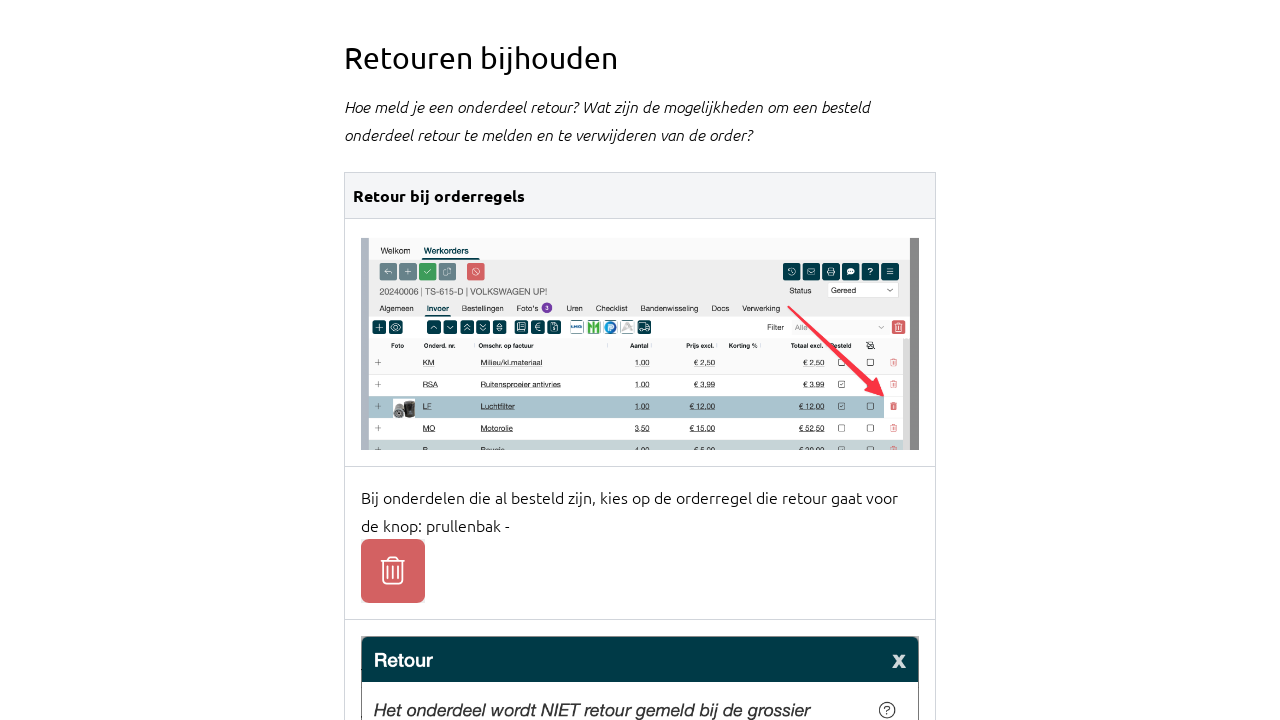

--- FILE ---
content_type: text/html
request_url: https://docs.autoflex10.nl/uitleg/werkplaats/werkorders,-offertes-en-facturen/orderregels-invoeren/retouren-bijhouden/detail/
body_size: 3541
content:
<!DOCTYPE html>
<html data-html-server-rendered="true" lang="nl" data-vue-tag="%7B%22lang%22:%7B%22ssr%22:%22nl%22%7D%7D">
  <head>
    <title>Retouren bijhouden - Autoflex 10 Documentatie</title><meta name="gridsome:hash" content="a94519dd4ba17bc4c1dc8b0000c3692caf411d86"><meta data-vue-tag="ssr" charset="utf-8"><meta data-vue-tag="ssr" name="generator" content="Gridsome v0.7.23"><meta data-vue-tag="ssr" data-key="viewport" name="viewport" content="width=device-width, initial-scale=1, viewport-fit=cover"><meta data-vue-tag="ssr" data-key="format-detection" name="format-detection" content="telephone=no"><meta data-vue-tag="ssr" name="author" content="Autoflex"><meta data-vue-tag="ssr" name="publisher" content="Autoflex B.V."><meta data-vue-tag="ssr" name="description" content="Hoe meld je een onderdeel retour? Wat zijn de mogelijkheden om een besteld onderdeel retour te melden en te verwijderen van de order?"><meta data-vue-tag="ssr" name="og:description" content="Hoe meld je een onderdeel retour? Wat zijn de mogelijkheden om een besteld onderdeel retour te melden en te verwijderen van de order?"><meta data-vue-tag="ssr" name="twitter:description" content="Hoe meld je een onderdeel retour? Wat zijn de mogelijkheden om een besteld onderdeel retour te melden en te verwijderen van de order?"><meta data-vue-tag="ssr" name="og:url" content="/uitleg/werkplaats/werkorders,-offertes-en-facturen/orderregels-invoeren/retouren-bijhouden//"><meta data-vue-tag="ssr" name="keywords" content="autoflex10,retouneren,retour,statiegeld,Release Notes,Documentation,GMS,Garage,Werkplaats,Autoverkoop,Webbased,Cloud"><meta data-vue-tag="ssr" name="og:image" content="/images/confluence/AF10EVO/Otp-wUQESU.png"><meta data-vue-tag="ssr" name="twitter:image" content="/images/confluence/AF10EVO/Otp-wUQESU.png"><link data-vue-tag="ssr" rel="icon" href="data:,"><link data-vue-tag="ssr" rel="icon" type="image/png" sizes="16x16" href="/assets/static/favicon.ce0531f.647c5e576f4f398866a4229958658bf1.png"><link data-vue-tag="ssr" rel="icon" type="image/png" sizes="32x32" href="/assets/static/favicon.ac8d93a.647c5e576f4f398866a4229958658bf1.png"><link data-vue-tag="ssr" rel="icon" type="image/png" sizes="96x96" href="/assets/static/favicon.b9532cc.647c5e576f4f398866a4229958658bf1.png"><link data-vue-tag="ssr" rel="apple-touch-icon" type="image/png" sizes="76x76" href="/assets/static/favicon.f22e9f3.647c5e576f4f398866a4229958658bf1.png"><link data-vue-tag="ssr" rel="apple-touch-icon" type="image/png" sizes="152x152" href="/assets/static/favicon.62d22cb.647c5e576f4f398866a4229958658bf1.png"><link data-vue-tag="ssr" rel="apple-touch-icon" type="image/png" sizes="120x120" href="/assets/static/favicon.1539b60.647c5e576f4f398866a4229958658bf1.png"><link data-vue-tag="ssr" rel="apple-touch-icon" type="image/png" sizes="167x167" href="/assets/static/favicon.dc0cdc5.647c5e576f4f398866a4229958658bf1.png"><link data-vue-tag="ssr" rel="apple-touch-icon" type="image/png" sizes="180x180" href="/assets/static/favicon.7b22250.647c5e576f4f398866a4229958658bf1.png"><link data-vue-tag="ssr" rel="image_src" type="image/jpg" href="/images/confluence/AF10EVO/Otp-wUQESU.png"><link rel="preload" href="/assets/css/0.styles.03602d95.css" as="style"><link rel="preload" href="/assets/js/app.f83ecd96.js" as="script"><link rel="preload" href="/assets/js/page--src--templates--confluence-body-vue.9e0caf99.js" as="script"><link rel="prefetch" href="/assets/js/page--src--pages--404-vue.9b48f1f5.js"><link rel="prefetch" href="/assets/js/page--src--templates--perm-link-vue.5f70694c.js"><link rel="prefetch" href="/assets/js/page--src--templates--wiki-link-vue.c2c92d88.js"><link rel="prefetch" href="/assets/js/vendors~page--src--templates--confluence-body-vue.99bbf038.js"><link rel="prefetch" href="/assets/js/vendors~page--src--templates--wiki-link-vue.ef955131.js"><link rel="stylesheet" href="/assets/css/0.styles.03602d95.css"><noscript data-vue-tag="ssr"><style>.g-image--loading{display:none;}</style></noscript>
  </head>
  <body >
    <div data-server-rendered="true" id="app" class="flex flex-col h-screen tracking-normal font-ubuntu"><main class="flex flex-1 flex-row overflow-y-auto"><div class="w-full flex-col"><div class="flex break-all "><div class="w-full pl-0 min-h-screen "><div class="flex justify-center mb-12"><div name="content" class="container-af"><!----><div class="article container p-6 max-w-screen max-w-screen-md mx-auto flex-1"><!----><!----><span><div><h1 id="id-retouren-bijhouden">Retouren bijhouden</h1><p><em>Hoe meld je een onderdeel retour? Wat zijn de mogelijkheden om een besteld onderdeel retour te melden en te verwijderen van de order?</em></p><div class="table-wrap"><table data-table-width="760" data-layout="default" data-local-id="b1e38dc3-8091-4775-86c7-62c40255c859" class="confluenceTable"><colgroup><col style="width: 680.0px;"></colgroup><tbody><tr><th class="confluenceTh"><p><strong>Retour bij orderregels</strong></p></th></tr><tr><td class="confluenceTd"><p></p><span class="confluence-embedded-file-wrapper image-center-wrapper confluence-embedded-manual-size"><img src="/images/confluence/AF10EVO/Otp-wUQESU.png"></span><p></p></td></tr><tr><td class="confluenceTd"><p>Bij onderdelen die al besteld zijn, kies op de orderregel die retour gaat voor de knop: prullenbak - <span class="confluence-embedded-file-wrapper"><img src="/images/confluence/AF10EVO/7UKeKI-HTI.png"></span> </p></td></tr><tr><td class="confluenceTd"><span class="confluence-embedded-file-wrapper image-center-wrapper confluence-embedded-manual-size"><img src="/images/confluence/AF10EVO/ksMaWcTOon.png"></span><p></p></td></tr><tr><td class="confluenceTd"><p>Retour dialoog bij het verwijderen van een besteld onderdeel</p><p>Kies hier:</p><ol start="1"><li><p>Reden van de retour</p></li><li><p>Referentie, hier wordt automatisch de orderreferentie ingevuld</p></li><li><p>Het aantal onderdelen dat retour gaat</p></li></ol></td></tr><tr><td class="confluenceTd"><p></p><span class="confluence-embedded-file-wrapper image-center-wrapper confluence-embedded-manual-size"><img src="/images/confluence/AF10EVO/a7X1VsqUjd.png"></span><p></p></td></tr><tr><td class="confluenceTd"><p>Op het tabblad: Bestellingen, kun je de retouren van deze werkorder terug zien.</p></td></tr></tbody></table></div><p>Als een onderdeel het kenmerk “besteld” heeft en deze wordt verwijderd van de order, zal een scherm getoond worden waarin het onderdeel als retour wordt aangemaakt.<br>Er zijn hier 3 keuzes:</p><ol start="1"><li><p>Retour en bijwerken, er wordt een registratie in de retouren aangemaakt, het kenmerk <em>Besteld</em> wordt van de orderregel gehaald indien nodig wordt het aantal aangepast</p></li><li><p>Retour en verwijderen, er wordt een registratie in de retouren aangemaakt, de orderregel wordt verwijderd</p></li><li><p>Annuleren, de orderregel wordt niet aangepast</p></li></ol><p></p><p>Er kan gekozen worden uit een aantal redenen:</p><ul><li><p>Beschadigd geleverd</p></li><li><p>Diagnose aanvraag</p></li><li><p>Gebruikt in verpakking</p></li><li><p>Inname oude banden</p></li><li><p>Klant niet komen opdagen</p></li><li><p>Meerdere mogelijkheden</p></li><li><p>Niet besteld</p></li><li><p>Retour huur gereedschap</p></li><li><p>Statiegeld</p></li><li><p>Verkeerd door grossier geleverd</p></li><li><p>Verkeerd besteld</p></li><li><p>Verkeerd in documentatie</p></li><li><p>Verkeerde inhoud in verpakking</p></li></ul><p><strong>Gerelateerde artikelen</strong></p>












    <div class="content-by-label macro-blank-experience  conf-macro output-block" data-hasbody="false" data-layout="default" data-local-id="258a1579-1cb3-45a0-826f-b0108bbb1771" data-macro-id="a3e929da-4734-46d7-beaa-fe5bb21fd4f1" data-macro-name="contentbylabel">
                    <h5 id="id-filter-by-label">Filter by label</h5>
                <p>
            There are no items with the selected labels at this time.
                    </p>
    </div>
<p></p></div></span><div class="flex justify-end flex-wrap"><div class="
          items-center m-1 font-medium py-1 px-2 rounded-full text-blue-700 bg-blue-100 border border-blue-300
        "><div class="text-xs font-normal leading-none max-w-full flex-initial">
          autoflex10
        </div></div><div class="
          items-center m-1 font-medium py-1 px-2 rounded-full text-blue-700 bg-blue-100 border border-blue-300
        "><div class="text-xs font-normal leading-none max-w-full flex-initial">
          retouneren
        </div></div><div class="
          items-center m-1 font-medium py-1 px-2 rounded-full text-blue-700 bg-blue-100 border border-blue-300
        "><div class="text-xs font-normal leading-none max-w-full flex-initial">
          retour
        </div></div><div class="
          items-center m-1 font-medium py-1 px-2 rounded-full text-blue-700 bg-blue-100 border border-blue-300
        "><div class="text-xs font-normal leading-none max-w-full flex-initial">
          statiegeld
        </div></div></div></div></div></div></div></div></div></main></div>
    <script>window.__INITIAL_STATE__={"data":null,"context":{"id":"4132247347","title":"Retouren bijhouden","body":"\u003Cdiv\u003E\u003Ch1 id=\"id-retouren-bijhouden\"\u003ERetouren bijhouden\u003C\u002Fh1\u003E\u003Cp\u003E\u003Cem\u003EHoe meld je een onderdeel retour? Wat zijn de mogelijkheden om een besteld onderdeel retour te melden en te verwijderen van de order?\u003C\u002Fem\u003E\u003C\u002Fp\u003E\u003Cdiv class=\"table-wrap\"\u003E\u003Ctable data-table-width=\"760\" data-layout=\"default\" data-local-id=\"b1e38dc3-8091-4775-86c7-62c40255c859\" class=\"confluenceTable\"\u003E\u003Ccolgroup\u003E\u003Ccol style=\"width: 680.0px;\"\u003E\u003C\u002Fcolgroup\u003E\u003Ctbody\u003E\u003Ctr\u003E\u003Cth class=\"confluenceTh\"\u003E\u003Cp\u003E\u003Cstrong\u003ERetour bij orderregels\u003C\u002Fstrong\u003E\u003C\u002Fp\u003E\u003C\u002Fth\u003E\u003C\u002Ftr\u003E\u003Ctr\u003E\u003Ctd class=\"confluenceTd\"\u003E\u003Cp\u003E\u003C\u002Fp\u003E\u003Cspan class=\"confluence-embedded-file-wrapper image-center-wrapper confluence-embedded-manual-size\"\u003E\u003Cimg src=\"\u002Fimages\u002Fconfluence\u002FAF10EVO\u002FOtp-wUQESU.png\"\u003E\u003C\u002Fspan\u003E\u003Cp\u003E\u003C\u002Fp\u003E\u003C\u002Ftd\u003E\u003C\u002Ftr\u003E\u003Ctr\u003E\u003Ctd class=\"confluenceTd\"\u003E\u003Cp\u003EBij onderdelen die al besteld zijn, kies op de orderregel die retour gaat voor de knop: prullenbak - \u003Cspan class=\"confluence-embedded-file-wrapper\"\u003E\u003Cimg src=\"\u002Fimages\u002Fconfluence\u002FAF10EVO\u002F7UKeKI-HTI.png\"\u003E\u003C\u002Fspan\u003E \u003C\u002Fp\u003E\u003C\u002Ftd\u003E\u003C\u002Ftr\u003E\u003Ctr\u003E\u003Ctd class=\"confluenceTd\"\u003E\u003Cspan class=\"confluence-embedded-file-wrapper image-center-wrapper confluence-embedded-manual-size\"\u003E\u003Cimg src=\"\u002Fimages\u002Fconfluence\u002FAF10EVO\u002FksMaWcTOon.png\"\u003E\u003C\u002Fspan\u003E\u003Cp\u003E\u003C\u002Fp\u003E\u003C\u002Ftd\u003E\u003C\u002Ftr\u003E\u003Ctr\u003E\u003Ctd class=\"confluenceTd\"\u003E\u003Cp\u003ERetour dialoog bij het verwijderen van een besteld onderdeel\u003C\u002Fp\u003E\u003Cp\u003EKies hier:\u003C\u002Fp\u003E\u003Col start=\"1\"\u003E\u003Cli\u003E\u003Cp\u003EReden van de retour\u003C\u002Fp\u003E\u003C\u002Fli\u003E\u003Cli\u003E\u003Cp\u003EReferentie, hier wordt automatisch de orderreferentie ingevuld\u003C\u002Fp\u003E\u003C\u002Fli\u003E\u003Cli\u003E\u003Cp\u003EHet aantal onderdelen dat retour gaat\u003C\u002Fp\u003E\u003C\u002Fli\u003E\u003C\u002Fol\u003E\u003C\u002Ftd\u003E\u003C\u002Ftr\u003E\u003Ctr\u003E\u003Ctd class=\"confluenceTd\"\u003E\u003Cp\u003E\u003C\u002Fp\u003E\u003Cspan class=\"confluence-embedded-file-wrapper image-center-wrapper confluence-embedded-manual-size\"\u003E\u003Cimg src=\"\u002Fimages\u002Fconfluence\u002FAF10EVO\u002Fa7X1VsqUjd.png\"\u003E\u003C\u002Fspan\u003E\u003Cp\u003E\u003C\u002Fp\u003E\u003C\u002Ftd\u003E\u003C\u002Ftr\u003E\u003Ctr\u003E\u003Ctd class=\"confluenceTd\"\u003E\u003Cp\u003EOp het tabblad: Bestellingen, kun je de retouren van deze werkorder terug zien.\u003C\u002Fp\u003E\u003C\u002Ftd\u003E\u003C\u002Ftr\u003E\u003C\u002Ftbody\u003E\u003C\u002Ftable\u003E\u003C\u002Fdiv\u003E\u003Cp\u003EAls een onderdeel het kenmerk “besteld” heeft en deze wordt verwijderd van de order, zal een scherm getoond worden waarin het onderdeel als retour wordt aangemaakt.\u003Cbr\u003EEr zijn hier 3 keuzes:\u003C\u002Fp\u003E\u003Col start=\"1\"\u003E\u003Cli\u003E\u003Cp\u003ERetour en bijwerken, er wordt een registratie in de retouren aangemaakt, het kenmerk \u003Cem\u003EBesteld\u003C\u002Fem\u003E wordt van de orderregel gehaald indien nodig wordt het aantal aangepast\u003C\u002Fp\u003E\u003C\u002Fli\u003E\u003Cli\u003E\u003Cp\u003ERetour en verwijderen, er wordt een registratie in de retouren aangemaakt, de orderregel wordt verwijderd\u003C\u002Fp\u003E\u003C\u002Fli\u003E\u003Cli\u003E\u003Cp\u003EAnnuleren, de orderregel wordt niet aangepast\u003C\u002Fp\u003E\u003C\u002Fli\u003E\u003C\u002Fol\u003E\u003Cp\u003E\u003C\u002Fp\u003E\u003Cp\u003EEr kan gekozen worden uit een aantal redenen:\u003C\u002Fp\u003E\u003Cul\u003E\u003Cli\u003E\u003Cp\u003EBeschadigd geleverd\u003C\u002Fp\u003E\u003C\u002Fli\u003E\u003Cli\u003E\u003Cp\u003EDiagnose aanvraag\u003C\u002Fp\u003E\u003C\u002Fli\u003E\u003Cli\u003E\u003Cp\u003EGebruikt in verpakking\u003C\u002Fp\u003E\u003C\u002Fli\u003E\u003Cli\u003E\u003Cp\u003EInname oude banden\u003C\u002Fp\u003E\u003C\u002Fli\u003E\u003Cli\u003E\u003Cp\u003EKlant niet komen opdagen\u003C\u002Fp\u003E\u003C\u002Fli\u003E\u003Cli\u003E\u003Cp\u003EMeerdere mogelijkheden\u003C\u002Fp\u003E\u003C\u002Fli\u003E\u003Cli\u003E\u003Cp\u003ENiet besteld\u003C\u002Fp\u003E\u003C\u002Fli\u003E\u003Cli\u003E\u003Cp\u003ERetour huur gereedschap\u003C\u002Fp\u003E\u003C\u002Fli\u003E\u003Cli\u003E\u003Cp\u003EStatiegeld\u003C\u002Fp\u003E\u003C\u002Fli\u003E\u003Cli\u003E\u003Cp\u003EVerkeerd door grossier geleverd\u003C\u002Fp\u003E\u003C\u002Fli\u003E\u003Cli\u003E\u003Cp\u003EVerkeerd besteld\u003C\u002Fp\u003E\u003C\u002Fli\u003E\u003Cli\u003E\u003Cp\u003EVerkeerd in documentatie\u003C\u002Fp\u003E\u003C\u002Fli\u003E\u003Cli\u003E\u003Cp\u003EVerkeerde inhoud in verpakking\u003C\u002Fp\u003E\u003C\u002Fli\u003E\u003C\u002Ful\u003E\u003Cp\u003E\u003Cstrong\u003EGerelateerde artikelen\u003C\u002Fstrong\u003E\u003C\u002Fp\u003E\n\n\n\n\n\n\n\n\n\n\n\n\n    \u003Cdiv class=\"content-by-label macro-blank-experience  conf-macro output-block\" data-hasbody=\"false\" data-layout=\"default\" data-local-id=\"258a1579-1cb3-45a0-826f-b0108bbb1771\" data-macro-id=\"a3e929da-4734-46d7-beaa-fe5bb21fd4f1\" data-macro-name=\"contentbylabel\"\u003E\n                    \u003Ch5 id=\"id-filter-by-label\"\u003EFilter by label\u003C\u002Fh5\u003E\n                \u003Cp\u003E\n            There are no items with the selected labels at this time.\n                    \u003C\u002Fp\u003E\n    \u003C\u002Fdiv\u003E\n\u003Cp\u003E\u003C\u002Fp\u003E\u003C\u002Fdiv\u003E","space":"AF10EVO","description":"Hoe meld je een onderdeel retour? Wat zijn de mogelijkheden om een besteld onderdeel retour te melden en te verwijderen van de order?","slug":"\u002Fuitleg\u002Fwerkplaats\u002Fwerkorders,-offertes-en-facturen\u002Forderregels-invoeren\u002Fretouren-bijhouden\u002F","anchor":[{"title":"Retouren bijhouden","position":0,"heading_size":"H1","anchor":"id-retouren-bijhouden"},{"title":"Filter by label","position":1,"heading_size":"H5","anchor":"id-filter-by-label"}],"labels":["autoflex10","retouneren","retour","statiegeld"],"isDetails":true}};(function(){var s;(s=document.currentScript||document.scripts[document.scripts.length-1]).parentNode.removeChild(s);}());</script><script src="/assets/js/app.f83ecd96.js" defer></script><script src="/assets/js/page--src--templates--confluence-body-vue.9e0caf99.js" defer></script>
  <script defer src="https://static.cloudflareinsights.com/beacon.min.js/vcd15cbe7772f49c399c6a5babf22c1241717689176015" integrity="sha512-ZpsOmlRQV6y907TI0dKBHq9Md29nnaEIPlkf84rnaERnq6zvWvPUqr2ft8M1aS28oN72PdrCzSjY4U6VaAw1EQ==" data-cf-beacon='{"version":"2024.11.0","token":"52e2f01ed40542b4aa03f586b20849e1","r":1,"server_timing":{"name":{"cfCacheStatus":true,"cfEdge":true,"cfExtPri":true,"cfL4":true,"cfOrigin":true,"cfSpeedBrain":true},"location_startswith":null}}' crossorigin="anonymous"></script>
</body>
</html>


--- FILE ---
content_type: application/javascript
request_url: https://docs.autoflex10.nl/assets/js/app.f83ecd96.js
body_size: 124240
content:
(window.webpackJsonp=window.webpackJsonp||[]).push([[0],[]]);!function(e){function t(t){for(var r,a,l=t[0],s=t[1],p=t[2],c=0,g=[];c<l.length;c++)a=l[c],Object.prototype.hasOwnProperty.call(i,a)&&i[a]&&g.push(i[a][0]),i[a]=0;for(r in s)Object.prototype.hasOwnProperty.call(s,r)&&(e[r]=s[r]);for(u&&u(t);g.length;)g.shift()();return o.push.apply(o,p||[]),n()}function n(){for(var e,t=0;t<o.length;t++){for(var n=o[t],r=!0,l=1;l<n.length;l++){var s=n[l];0!==i[s]&&(r=!1)}r&&(o.splice(t--,1),e=a(a.s=n[0]))}return e}var r={},i={1:0},o=[];function a(t){if(r[t])return r[t].exports;var n=r[t]={i:t,l:!1,exports:{}};return e[t].call(n.exports,n,n.exports,a),n.l=!0,n.exports}a.e=function(e){var t=[],n=i[e];if(0!==n)if(n)t.push(n[2]);else{var r=new Promise((function(t,r){n=i[e]=[t,r]}));t.push(n[2]=r);var o,l=document.createElement("script");l.charset="utf-8",l.timeout=120,a.nc&&l.setAttribute("nonce",a.nc),l.src=function(e){return a.p+"assets/js/"+({2:"page--src--pages--404-vue",3:"page--src--templates--confluence-body-vue",4:"page--src--templates--perm-link-vue",5:"page--src--templates--wiki-link-vue",6:"vendors~page--src--templates--confluence-body-vue",7:"vendors~page--src--templates--wiki-link-vue"}[e]||e)+"."+{2:"9b48f1f5",3:"9e0caf99",4:"5f70694c",5:"c2c92d88",6:"99bbf038",7:"ef955131"}[e]+".js"}(e);var s=new Error;o=function(t){l.onerror=l.onload=null,clearTimeout(p);var n=i[e];if(0!==n){if(n){var r=t&&("load"===t.type?"missing":t.type),o=t&&t.target&&t.target.src;s.message="Loading chunk "+e+" failed.\n("+r+": "+o+")",s.name="ChunkLoadError",s.type=r,s.request=o,n[1](s)}i[e]=void 0}};var p=setTimeout((function(){o({type:"timeout",target:l})}),12e4);l.onerror=l.onload=o,document.head.appendChild(l)}return Promise.all(t)},a.m=e,a.c=r,a.d=function(e,t,n){a.o(e,t)||Object.defineProperty(e,t,{enumerable:!0,get:n})},a.r=function(e){"undefined"!=typeof Symbol&&Symbol.toStringTag&&Object.defineProperty(e,Symbol.toStringTag,{value:"Module"}),Object.defineProperty(e,"__esModule",{value:!0})},a.t=function(e,t){if(1&t&&(e=a(e)),8&t)return e;if(4&t&&"object"==typeof e&&e&&e.__esModule)return e;var n=Object.create(null);if(a.r(n),Object.defineProperty(n,"default",{enumerable:!0,value:e}),2&t&&"string"!=typeof e)for(var r in e)a.d(n,r,function(t){return e[t]}.bind(null,r));return n},a.n=function(e){var t=e&&e.__esModule?function(){return e.default}:function(){return e};return a.d(t,"a",t),t},a.o=function(e,t){return Object.prototype.hasOwnProperty.call(e,t)},a.p="/",a.oe=function(e){throw console.error(e),e};var l=window.webpackJsonp=window.webpackJsonp||[],s=l.push.bind(l);l.push=t,l=l.slice();for(var p=0;p<l.length;p++)t(l[p]);var u=s;o.push([0,0]),n()}({"+2Jc":function(e,t,n){"use strict";(function(e){n.d(t,"a",(function(){return o}));n("07d7");var r,i="document"in e&&((r=document.createElement("link")).relList&&r.relList.supports&&r.relList.supports("prefetch"));function o(e){return new Promise((function(t,n){if(i){var r=document.createElement("link"),o=function(){return document.head.removeChild(r)};r.onerror=function(e){o(),n(e)},r.onload=function(){o(),t()},r.setAttribute("rel","prefetch"),r.setAttribute("href",e),document.head.appendChild(r)}else{var a=new XMLHttpRequest;a.open("GET",e,!0),a.withCredentials=!0,a.onload=function(){200===a.status?t():n(new Error(a.statusText))},a.send(null)}}))}}).call(this,n("yLpj"))},"+2oP":function(e,t,n){"use strict";var r=n("I+eb"),i=n("hh1v"),o=n("6LWA"),a=n("I8vh"),l=n("UMSQ"),s=n("/GqU"),p=n("hBjN"),u=n("tiKp"),c=n("Hd5f")("slice"),g=u("species"),d=[].slice,f=Math.max;r({target:"Array",proto:!0,forced:!c},{slice:function(e,t){var n,r,u,c=s(this),h=l(c.length),v=a(e,h),m=a(void 0===t?h:t,h);if(o(c)&&("function"!=typeof(n=c.constructor)||n!==Array&&!o(n.prototype)?i(n)&&null===(n=n[g])&&(n=void 0):n=void 0,n===Array||void 0===n))return d.call(c,v,m);for(r=new(void 0===n?Array:n)(f(m-v,0)),u=0;v<m;v++,u++)v in c&&p(r,u,c[v]);return r.length=u,r}})},"/GqU":function(e,t,n){var r=n("RK3t"),i=n("HYAF");e.exports=function(e){return r(i(e))}},"/OPJ":function(e,t,n){var r=n("0Dky"),i=n("2oRo").RegExp;e.exports=r((function(){var e=i(".","s");return!(e.dotAll&&e.exec("\n")&&"s"===e.flags)}))},"/b8u":function(e,t,n){var r=n("STAE");e.exports=r&&!Symbol.sham&&"symbol"==typeof Symbol.iterator},"/byt":function(e,t){e.exports={CSSRuleList:0,CSSStyleDeclaration:0,CSSValueList:0,ClientRectList:0,DOMRectList:0,DOMStringList:0,DOMTokenList:1,DataTransferItemList:0,FileList:0,HTMLAllCollection:0,HTMLCollection:0,HTMLFormElement:0,HTMLSelectElement:0,MediaList:0,MimeTypeArray:0,NamedNodeMap:0,NodeList:1,PaintRequestList:0,Plugin:0,PluginArray:0,SVGLengthList:0,SVGNumberList:0,SVGPathSegList:0,SVGPointList:0,SVGStringList:0,SVGTransformList:0,SourceBufferList:0,StyleSheetList:0,TextTrackCueList:0,TextTrackList:0,TouchList:0}},"/qmn":function(e,t,n){var r=n("2oRo");e.exports=r.Promise},0:function(e,t,n){e.exports=n("Nvoc")},"07d7":function(e,t,n){var r=n("AO7/"),i=n("busE"),o=n("sEFX");r||i(Object.prototype,"toString",o,{unsafe:!0})},"0BK2":function(e,t){e.exports={}},"0Dky":function(e,t){e.exports=function(e){try{return!!e()}catch(e){return!0}}},"0GbY":function(e,t,n){var r=n("2oRo"),i=function(e){return"function"==typeof e?e:void 0};e.exports=function(e,t){return arguments.length<2?i(r[e]):r[e]&&r[e][t]}},"0eef":function(e,t,n){"use strict";var r={}.propertyIsEnumerable,i=Object.getOwnPropertyDescriptor,o=i&&!r.call({1:2},1);t.f=o?function(e){var t=i(this,e);return!!t&&t.enumerable}:r},"0rvr":function(e,t,n){var r=n("glrk"),i=n("O741");e.exports=Object.setPrototypeOf||("__proto__"in{}?function(){var e,t=!1,n={};try{(e=Object.getOwnPropertyDescriptor(Object.prototype,"__proto__").set).call(n,[]),t=n instanceof Array}catch(e){}return function(n,o){return r(n),i(o),t?e.call(n,o):n.__proto__=o,n}}():void 0)},1:function(e,t){},"14Sl":function(e,t,n){"use strict";n("rB9j");var r=n("busE"),i=n("kmMV"),o=n("0Dky"),a=n("tiKp"),l=n("kRJp"),s=a("species"),p=RegExp.prototype;e.exports=function(e,t,n,u){var c=a(e),g=!o((function(){var t={};return t[c]=function(){return 7},7!=""[e](t)})),d=g&&!o((function(){var t=!1,n=/a/;return"split"===e&&((n={}).constructor={},n.constructor[s]=function(){return n},n.flags="",n[c]=/./[c]),n.exec=function(){return t=!0,null},n[c](""),!t}));if(!g||!d||n){var f=/./[c],h=t(c,""[e],(function(e,t,n,r,o){var a=t.exec;return a===i||a===p.exec?g&&!o?{done:!0,value:f.call(t,n,r)}:{done:!0,value:e.call(n,t,r)}:{done:!1}}));r(String.prototype,e,h[0]),r(p,c,h[1])}u&&l(p[c],"sham",!0)}},"1E5z":function(e,t,n){var r=n("m/L8").f,i=n("UTVS"),o=n("tiKp")("toStringTag");e.exports=function(e,t,n){e&&!i(e=n?e:e.prototype,o)&&r(e,o,{configurable:!0,value:t})}},"1MNl":function(e,t,n){var r=n("NC/Y"),i=n("2oRo");e.exports=/ipad|iphone|ipod/i.test(r)&&void 0!==i.Pebble},"20M+":function(e,t,n){},"28G6":function(e,t,n){e.exports=n.p+"assets/img/logoAutoflex300X70.2d293e55.svg"},"2B1R":function(e,t,n){"use strict";var r=n("I+eb"),i=n("tycR").map;r({target:"Array",proto:!0,forced:!n("Hd5f")("map")},{map:function(e){return i(this,e,arguments.length>1?arguments[1]:void 0)}})},"2bX/":function(e,t,n){var r=n("0GbY"),i=n("/b8u");e.exports=i?function(e){return"symbol"==typeof e}:function(e){var t=r("Symbol");return"function"==typeof t&&Object(e)instanceof t}},"2oRo":function(e,t,n){(function(t){var n=function(e){return e&&e.Math==Math&&e};e.exports=n("object"==typeof globalThis&&globalThis)||n("object"==typeof window&&window)||n("object"==typeof self&&self)||n("object"==typeof t&&t)||function(){return this}()||Function("return this")()}).call(this,n("yLpj"))},"33Wh":function(e,t,n){var r=n("yoRg"),i=n("eDl+");e.exports=Object.keys||function(e){return r(e,i)}},"3TH2":function(e,t,n){},"3bBZ":function(e,t,n){var r=n("2oRo"),i=n("/byt"),o=n("4mDm"),a=n("kRJp"),l=n("tiKp"),s=l("iterator"),p=l("toStringTag"),u=o.values;for(var c in i){var g=r[c],d=g&&g.prototype;if(d){if(d[s]!==u)try{a(d,s,u)}catch(e){d[s]=u}if(d[p]||a(d,p,c),i[c])for(var f in o)if(d[f]!==o[f])try{a(d,f,o[f])}catch(e){d[f]=o[f]}}}},"4WOD":function(e,t,n){var r=n("UTVS"),i=n("ewvW"),o=n("93I0"),a=n("4Xet"),l=o("IE_PROTO"),s=Object.prototype;e.exports=a?Object.getPrototypeOf:function(e){return e=i(e),r(e,l)?e[l]:"function"==typeof e.constructor&&e instanceof e.constructor?e.constructor.prototype:e instanceof Object?s:null}},"4Wad":function(e,t,n){"use strict";n("gZn7")},"4Xet":function(e,t,n){var r=n("0Dky");e.exports=!r((function(){function e(){}return e.prototype.constructor=null,Object.getPrototypeOf(new e)!==e.prototype}))},"4mDm":function(e,t,n){"use strict";var r=n("/GqU"),i=n("RNIs"),o=n("P4y1"),a=n("afO8"),l=n("fdAy"),s=a.set,p=a.getterFor("Array Iterator");e.exports=l(Array,"Array",(function(e,t){s(this,{type:"Array Iterator",target:r(e),index:0,kind:t})}),(function(){var e=p(this),t=e.target,n=e.kind,r=e.index++;return!t||r>=t.length?(e.target=void 0,{value:void 0,done:!0}):"keys"==n?{value:r,done:!1}:"values"==n?{value:t[r],done:!1}:{value:[r,t[r]],done:!1}}),"values"),o.Arguments=o.Array,i("keys"),i("values"),i("entries")},"4syw":function(e,t,n){var r=n("busE");e.exports=function(e,t,n){for(var i in t)r(e,i,t[i],n);return e}},"5KoV":function(e,t,n){"use strict";n.d(t,"c",(function(){return l})),n.d(t,"b",(function(){return s})),n.d(t,"a",(function(){return p}));var r=n("Kw5r"),i=n("fVfk"),o=r.a.observable({}),a=function(e){return Object(i.e)(e)||"/"};function l(e,t){return r.a.set(o,a(e),t)}function s(e){return o[a(e)]}function p(e,t){var n=t.matched[0],r=n?n.components.default:{};e.stringified&&r.__file&&console.error("An error occurred while executing "+"query for ".concat(r.__file,"\n\n")+"Error: ".concat(e.stringified))}},"5mdu":function(e,t){e.exports=function(e){try{return{error:!1,value:e()}}catch(e){return{error:!0,value:e}}}},"5s+n":function(e,t,n){"use strict";var r,i,o,a,l=n("I+eb"),s=n("xDBR"),p=n("2oRo"),u=n("0GbY"),c=n("/qmn"),g=n("busE"),d=n("4syw"),f=n("0rvr"),h=n("1E5z"),v=n("JiZb"),m=n("hh1v"),k=n("HAuM"),b=n("GarU"),y=n("iSVu"),w=n("ImZN"),_=n("HH4o"),O=n("SEBh"),x=n("LPSS").set,A=n("tXUg"),E=n("zfnd"),j=n("RN6c"),V=n("8GlL"),F=n("5mdu"),S=n("afO8"),C=n("lMq5"),P=n("tiKp"),I=n("YGnB"),T=n("YF1G"),M=n("LQDL"),R=P("species"),$="Promise",z=S.get,N=S.set,L=S.getterFor($),D=c&&c.prototype,B=c,W=D,H=p.TypeError,K=p.document,U=p.process,G=V.f,q=G,J=!!(K&&K.createEvent&&p.dispatchEvent),Y="function"==typeof PromiseRejectionEvent,X=!1,Z=C($,(function(){var e=y(B),t=e!==String(B);if(!t&&66===M)return!0;if(s&&!W.finally)return!0;if(M>=51&&/native code/.test(e))return!1;var n=new B((function(e){e(1)})),r=function(e){e((function(){}),(function(){}))};return(n.constructor={})[R]=r,!(X=n.then((function(){}))instanceof r)||!t&&I&&!Y})),Q=Z||!_((function(e){B.all(e).catch((function(){}))})),ee=function(e){var t;return!(!m(e)||"function"!=typeof(t=e.then))&&t},te=function(e,t){if(!e.notified){e.notified=!0;var n=e.reactions;A((function(){for(var r=e.value,i=1==e.state,o=0;n.length>o;){var a,l,s,p=n[o++],u=i?p.ok:p.fail,c=p.resolve,g=p.reject,d=p.domain;try{u?(i||(2===e.rejection&&oe(e),e.rejection=1),!0===u?a=r:(d&&d.enter(),a=u(r),d&&(d.exit(),s=!0)),a===p.promise?g(H("Promise-chain cycle")):(l=ee(a))?l.call(a,c,g):c(a)):g(r)}catch(e){d&&!s&&d.exit(),g(e)}}e.reactions=[],e.notified=!1,t&&!e.rejection&&re(e)}))}},ne=function(e,t,n){var r,i;J?((r=K.createEvent("Event")).promise=t,r.reason=n,r.initEvent(e,!1,!0),p.dispatchEvent(r)):r={promise:t,reason:n},!Y&&(i=p["on"+e])?i(r):"unhandledrejection"===e&&j("Unhandled promise rejection",n)},re=function(e){x.call(p,(function(){var t,n=e.facade,r=e.value;if(ie(e)&&(t=F((function(){T?U.emit("unhandledRejection",r,n):ne("unhandledrejection",n,r)})),e.rejection=T||ie(e)?2:1,t.error))throw t.value}))},ie=function(e){return 1!==e.rejection&&!e.parent},oe=function(e){x.call(p,(function(){var t=e.facade;T?U.emit("rejectionHandled",t):ne("rejectionhandled",t,e.value)}))},ae=function(e,t,n){return function(r){e(t,r,n)}},le=function(e,t,n){e.done||(e.done=!0,n&&(e=n),e.value=t,e.state=2,te(e,!0))},se=function(e,t,n){if(!e.done){e.done=!0,n&&(e=n);try{if(e.facade===t)throw H("Promise can't be resolved itself");var r=ee(t);r?A((function(){var n={done:!1};try{r.call(t,ae(se,n,e),ae(le,n,e))}catch(t){le(n,t,e)}})):(e.value=t,e.state=1,te(e,!1))}catch(t){le({done:!1},t,e)}}};if(Z&&(W=(B=function(e){b(this,B,$),k(e),r.call(this);var t=z(this);try{e(ae(se,t),ae(le,t))}catch(e){le(t,e)}}).prototype,(r=function(e){N(this,{type:$,done:!1,notified:!1,parent:!1,reactions:[],rejection:!1,state:0,value:void 0})}).prototype=d(W,{then:function(e,t){var n=L(this),r=G(O(this,B));return r.ok="function"!=typeof e||e,r.fail="function"==typeof t&&t,r.domain=T?U.domain:void 0,n.parent=!0,n.reactions.push(r),0!=n.state&&te(n,!1),r.promise},catch:function(e){return this.then(void 0,e)}}),i=function(){var e=new r,t=z(e);this.promise=e,this.resolve=ae(se,t),this.reject=ae(le,t)},V.f=G=function(e){return e===B||e===o?new i(e):q(e)},!s&&"function"==typeof c&&D!==Object.prototype)){a=D.then,X||(g(D,"then",(function(e,t){var n=this;return new B((function(e,t){a.call(n,e,t)})).then(e,t)}),{unsafe:!0}),g(D,"catch",W.catch,{unsafe:!0}));try{delete D.constructor}catch(e){}f&&f(D,W)}l({global:!0,wrap:!0,forced:Z},{Promise:B}),h(B,$,!1,!0),v($),o=u($),l({target:$,stat:!0,forced:Z},{reject:function(e){var t=G(this);return t.reject.call(void 0,e),t.promise}}),l({target:$,stat:!0,forced:s||Z},{resolve:function(e){return E(s&&this===o?B:this,e)}}),l({target:$,stat:!0,forced:Q},{all:function(e){var t=this,n=G(t),r=n.resolve,i=n.reject,o=F((function(){var n=k(t.resolve),o=[],a=0,l=1;w(e,(function(e){var s=a++,p=!1;o.push(void 0),l++,n.call(t,e).then((function(e){p||(p=!0,o[s]=e,--l||r(o))}),i)})),--l||r(o)}));return o.error&&i(o.value),n.promise},race:function(e){var t=this,n=G(t),r=n.reject,i=F((function(){var i=k(t.resolve);w(e,(function(e){i.call(t,e).then(n.resolve,r)}))}));return i.error&&r(i.value),n.promise}})},"6JNq":function(e,t,n){var r=n("UTVS"),i=n("Vu81"),o=n("Bs8V"),a=n("m/L8");e.exports=function(e,t){for(var n=i(t),l=a.f,s=o.f,p=0;p<n.length;p++){var u=n[p];r(e,u)||l(e,u,s(t,u))}}},"6LWA":function(e,t,n){var r=n("xrYK");e.exports=Array.isArray||function(e){return"Array"==r(e)}},"6VoE":function(e,t,n){var r=n("tiKp"),i=n("P4y1"),o=r("iterator"),a=Array.prototype;e.exports=function(e){return void 0!==e&&(i.Array===e||a[o]===e)}},"7O5W":function(e,t,n){"use strict";(function(e){
/*!
 * Font Awesome Free 5.15.4 by @fontawesome - https://fontawesome.com
 * License - https://fontawesome.com/license/free (Icons: CC BY 4.0, Fonts: SIL OFL 1.1, Code: MIT License)
 */
function r(e){return(r="function"==typeof Symbol&&"symbol"==typeof Symbol.iterator?function(e){return typeof e}:function(e){return e&&"function"==typeof Symbol&&e.constructor===Symbol&&e!==Symbol.prototype?"symbol":typeof e})(e)}function i(e,t){for(var n=0;n<t.length;n++){var r=t[n];r.enumerable=r.enumerable||!1,r.configurable=!0,"value"in r&&(r.writable=!0),Object.defineProperty(e,r.key,r)}}function o(e,t,n){return t in e?Object.defineProperty(e,t,{value:n,enumerable:!0,configurable:!0,writable:!0}):e[t]=n,e}function a(e){for(var t=1;t<arguments.length;t++){var n=null!=arguments[t]?arguments[t]:{},r=Object.keys(n);"function"==typeof Object.getOwnPropertySymbols&&(r=r.concat(Object.getOwnPropertySymbols(n).filter((function(e){return Object.getOwnPropertyDescriptor(n,e).enumerable})))),r.forEach((function(t){o(e,t,n[t])}))}return e}function l(e,t){return function(e){if(Array.isArray(e))return e}(e)||function(e,t){var n=[],r=!0,i=!1,o=void 0;try{for(var a,l=e[Symbol.iterator]();!(r=(a=l.next()).done)&&(n.push(a.value),!t||n.length!==t);r=!0);}catch(e){i=!0,o=e}finally{try{r||null==l.return||l.return()}finally{if(i)throw o}}return n}(e,t)||function(){throw new TypeError("Invalid attempt to destructure non-iterable instance")}()}function s(e){return function(e){if(Array.isArray(e)){for(var t=0,n=new Array(e.length);t<e.length;t++)n[t]=e[t];return n}}(e)||function(e){if(Symbol.iterator in Object(e)||"[object Arguments]"===Object.prototype.toString.call(e))return Array.from(e)}(e)||function(){throw new TypeError("Invalid attempt to spread non-iterable instance")}()}n.d(t,"b",(function(){return je})),n.d(t,"a",(function(){return A})),n.d(t,"e",(function(){return Ve})),n.d(t,"c",(function(){return xe})),n.d(t,"d",(function(){return Ee}));var p=function(){},u={},c={},g={mark:p,measure:p};try{"undefined"!=typeof window&&(u=window),"undefined"!=typeof document&&(c=document),"undefined"!=typeof MutationObserver&&MutationObserver,"undefined"!=typeof performance&&(g=performance)}catch(e){}var d=(u.navigator||{}).userAgent,f=void 0===d?"":d,h=u,v=c,m=g,k=(h.document,!!v.documentElement&&!!v.head&&"function"==typeof v.addEventListener&&"function"==typeof v.createElement),b=~f.indexOf("MSIE")||~f.indexOf("Trident/"),y=(function(){try{}catch(e){return!1}}(),[1,2,3,4,5,6,7,8,9,10]),w=y.concat([11,12,13,14,15,16,17,18,19,20]),_={GROUP:"group",SWAP_OPACITY:"swap-opacity",PRIMARY:"primary",SECONDARY:"secondary"},O=(["xs","sm","lg","fw","ul","li","border","pull-left","pull-right","spin","pulse","rotate-90","rotate-180","rotate-270","flip-horizontal","flip-vertical","flip-both","stack","stack-1x","stack-2x","inverse","layers","layers-text","layers-counter",_.GROUP,_.SWAP_OPACITY,_.PRIMARY,_.SECONDARY].concat(y.map((function(e){return"".concat(e,"x")}))).concat(w.map((function(e){return"w-".concat(e)}))),h.FontAwesomeConfig||{});if(v&&"function"==typeof v.querySelector){[["data-family-prefix","familyPrefix"],["data-replacement-class","replacementClass"],["data-auto-replace-svg","autoReplaceSvg"],["data-auto-add-css","autoAddCss"],["data-auto-a11y","autoA11y"],["data-search-pseudo-elements","searchPseudoElements"],["data-observe-mutations","observeMutations"],["data-mutate-approach","mutateApproach"],["data-keep-original-source","keepOriginalSource"],["data-measure-performance","measurePerformance"],["data-show-missing-icons","showMissingIcons"]].forEach((function(e){var t=l(e,2),n=t[0],r=t[1],i=function(e){return""===e||"false"!==e&&("true"===e||e)}(function(e){var t=v.querySelector("script["+e+"]");if(t)return t.getAttribute(e)}(n));null!=i&&(O[r]=i)}))}var x=a({},{familyPrefix:"fa",replacementClass:"svg-inline--fa",autoReplaceSvg:!0,autoAddCss:!0,autoA11y:!0,searchPseudoElements:!1,observeMutations:!0,mutateApproach:"async",keepOriginalSource:!0,measurePerformance:!1,showMissingIcons:!0},O);x.autoReplaceSvg||(x.observeMutations=!1);var A=a({},x);h.FontAwesomeConfig=A;var E=h||{};E.___FONT_AWESOME___||(E.___FONT_AWESOME___={}),E.___FONT_AWESOME___.styles||(E.___FONT_AWESOME___.styles={}),E.___FONT_AWESOME___.hooks||(E.___FONT_AWESOME___.hooks={}),E.___FONT_AWESOME___.shims||(E.___FONT_AWESOME___.shims=[]);var j=E.___FONT_AWESOME___,V=[];k&&((v.documentElement.doScroll?/^loaded|^c/:/^loaded|^i|^c/).test(v.readyState)||v.addEventListener("DOMContentLoaded",(function e(){v.removeEventListener("DOMContentLoaded",e),1,V.map((function(e){return e()}))})));var F,S=function(){},C=void 0!==e&&void 0!==e.process&&"function"==typeof e.process.emit,P="undefined"==typeof setImmediate?setTimeout:setImmediate,I=[];function T(){for(var e=0;e<I.length;e++)I[e][0](I[e][1]);I=[],F=!1}function M(e,t){I.push([e,t]),F||(F=!0,P(T,0))}function R(e){var t=e.owner,n=t._state,r=t._data,i=e[n],o=e.then;if("function"==typeof i){n="fulfilled";try{r=i(r)}catch(e){L(o,e)}}$(o,r)||("fulfilled"===n&&z(o,r),"rejected"===n&&L(o,r))}function $(e,t){var n;try{if(e===t)throw new TypeError("A promises callback cannot return that same promise.");if(t&&("function"==typeof t||"object"===r(t))){var i=t.then;if("function"==typeof i)return i.call(t,(function(r){n||(n=!0,t===r?N(e,r):z(e,r))}),(function(t){n||(n=!0,L(e,t))})),!0}}catch(t){return n||L(e,t),!0}return!1}function z(e,t){e!==t&&$(e,t)||N(e,t)}function N(e,t){"pending"===e._state&&(e._state="settled",e._data=t,M(B,e))}function L(e,t){"pending"===e._state&&(e._state="settled",e._data=t,M(W,e))}function D(e){e._then=e._then.forEach(R)}function B(e){e._state="fulfilled",D(e)}function W(t){t._state="rejected",D(t),!t._handled&&C&&e.process.emit("unhandledRejection",t._data,t)}function H(t){e.process.emit("rejectionHandled",t)}function K(e){if("function"!=typeof e)throw new TypeError("Promise resolver "+e+" is not a function");if(this instanceof K==!1)throw new TypeError("Failed to construct 'Promise': Please use the 'new' operator, this object constructor cannot be called as a function.");this._then=[],function(e,t){function n(e){L(t,e)}try{e((function(e){z(t,e)}),n)}catch(e){n(e)}}(e,this)}K.prototype={constructor:K,_state:"pending",_then:null,_data:void 0,_handled:!1,then:function(e,t){var n={owner:this,then:new this.constructor(S),fulfilled:e,rejected:t};return!t&&!e||this._handled||(this._handled=!0,"rejected"===this._state&&C&&M(H,this)),"fulfilled"===this._state||"rejected"===this._state?M(R,n):this._then.push(n),n.then},catch:function(e){return this.then(null,e)}},K.all=function(e){if(!Array.isArray(e))throw new TypeError("You must pass an array to Promise.all().");return new K((function(t,n){var r=[],i=0;function o(e){return i++,function(n){r[e]=n,--i||t(r)}}for(var a,l=0;l<e.length;l++)(a=e[l])&&"function"==typeof a.then?a.then(o(l),n):r[l]=a;i||t(r)}))},K.race=function(e){if(!Array.isArray(e))throw new TypeError("You must pass an array to Promise.race().");return new K((function(t,n){for(var r,i=0;i<e.length;i++)(r=e[i])&&"function"==typeof r.then?r.then(t,n):t(r)}))},K.resolve=function(e){return e&&"object"===r(e)&&e.constructor===K?e:new K((function(t){t(e)}))},K.reject=function(e){return new K((function(t,n){n(e)}))};var U=16,G={size:16,x:0,y:0,rotate:0,flipX:!1,flipY:!1};function q(e){if(e&&k){var t=v.createElement("style");t.setAttribute("type","text/css"),t.innerHTML=e;for(var n=v.head.childNodes,r=null,i=n.length-1;i>-1;i--){var o=n[i],a=(o.tagName||"").toUpperCase();["STYLE","LINK"].indexOf(a)>-1&&(r=o)}return v.head.insertBefore(t,r),e}}function J(){for(var e=12,t="";e-- >0;)t+="0123456789abcdefghijklmnopqrstuvwxyzABCDEFGHIJKLMNOPQRSTUVWXYZ"[62*Math.random()|0];return t}function Y(e){return"".concat(e).replace(/&/g,"&amp;").replace(/"/g,"&quot;").replace(/'/g,"&#39;").replace(/</g,"&lt;").replace(/>/g,"&gt;")}function X(e){return Object.keys(e||{}).reduce((function(t,n){return t+"".concat(n,": ").concat(e[n],";")}),"")}function Z(e){return e.size!==G.size||e.x!==G.x||e.y!==G.y||e.rotate!==G.rotate||e.flipX||e.flipY}function Q(e){var t=e.transform,n=e.containerWidth,r=e.iconWidth,i={transform:"translate(".concat(n/2," 256)")},o="translate(".concat(32*t.x,", ").concat(32*t.y,") "),a="scale(".concat(t.size/16*(t.flipX?-1:1),", ").concat(t.size/16*(t.flipY?-1:1),") "),l="rotate(".concat(t.rotate," 0 0)");return{outer:i,inner:{transform:"".concat(o," ").concat(a," ").concat(l)},path:{transform:"translate(".concat(r/2*-1," -256)")}}}var ee={x:0,y:0,width:"100%",height:"100%"};function te(e){var t=!(arguments.length>1&&void 0!==arguments[1])||arguments[1];return e.attributes&&(e.attributes.fill||t)&&(e.attributes.fill="black"),e}function ne(e){var t=e.icons,n=t.main,r=t.mask,i=e.prefix,o=e.iconName,l=e.transform,s=e.symbol,p=e.title,u=e.maskId,c=e.titleId,g=e.extra,d=e.watchable,f=void 0!==d&&d,h=r.found?r:n,v=h.width,m=h.height,k="fak"===i,b=k?"":"fa-w-".concat(Math.ceil(v/m*16)),y=[A.replacementClass,o?"".concat(A.familyPrefix,"-").concat(o):"",b].filter((function(e){return-1===g.classes.indexOf(e)})).filter((function(e){return""!==e||!!e})).concat(g.classes).join(" "),w={children:[],attributes:a({},g.attributes,{"data-prefix":i,"data-icon":o,class:y,role:g.attributes.role||"img",xmlns:"http://www.w3.org/2000/svg",viewBox:"0 0 ".concat(v," ").concat(m)})},_=k&&!~g.classes.indexOf("fa-fw")?{width:"".concat(v/m*16*.0625,"em")}:{};f&&(w.attributes["data-fa-i2svg"]=""),p&&w.children.push({tag:"title",attributes:{id:w.attributes["aria-labelledby"]||"title-".concat(c||J())},children:[p]});var O=a({},w,{prefix:i,iconName:o,main:n,mask:r,maskId:u,transform:l,symbol:s,styles:a({},_,g.styles)}),x=r.found&&n.found?function(e){var t,n=e.children,r=e.attributes,i=e.main,o=e.mask,l=e.maskId,s=e.transform,p=i.width,u=i.icon,c=o.width,g=o.icon,d=Q({transform:s,containerWidth:c,iconWidth:p}),f={tag:"rect",attributes:a({},ee,{fill:"white"})},h=u.children?{children:u.children.map(te)}:{},v={tag:"g",attributes:a({},d.inner),children:[te(a({tag:u.tag,attributes:a({},u.attributes,d.path)},h))]},m={tag:"g",attributes:a({},d.outer),children:[v]},k="mask-".concat(l||J()),b="clip-".concat(l||J()),y={tag:"mask",attributes:a({},ee,{id:k,maskUnits:"userSpaceOnUse",maskContentUnits:"userSpaceOnUse"}),children:[f,m]},w={tag:"defs",children:[{tag:"clipPath",attributes:{id:b},children:(t=g,"g"===t.tag?t.children:[t])},y]};return n.push(w,{tag:"rect",attributes:a({fill:"currentColor","clip-path":"url(#".concat(b,")"),mask:"url(#".concat(k,")")},ee)}),{children:n,attributes:r}}(O):function(e){var t=e.children,n=e.attributes,r=e.main,i=e.transform,o=X(e.styles);if(o.length>0&&(n.style=o),Z(i)){var l=Q({transform:i,containerWidth:r.width,iconWidth:r.width});t.push({tag:"g",attributes:a({},l.outer),children:[{tag:"g",attributes:a({},l.inner),children:[{tag:r.icon.tag,children:r.icon.children,attributes:a({},r.icon.attributes,l.path)}]}]})}else t.push(r.icon);return{children:t,attributes:n}}(O),E=x.children,j=x.attributes;return O.children=E,O.attributes=j,s?function(e){var t=e.prefix,n=e.iconName,r=e.children,i=e.attributes,o=e.symbol;return[{tag:"svg",attributes:{style:"display: none;"},children:[{tag:"symbol",attributes:a({},i,{id:!0===o?"".concat(t,"-").concat(A.familyPrefix,"-").concat(n):o}),children:r}]}]}(O):function(e){var t=e.children,n=e.main,r=e.mask,i=e.attributes,o=e.styles,l=e.transform;if(Z(l)&&n.found&&!r.found){var s={x:n.width/n.height/2,y:.5};i.style=X(a({},o,{"transform-origin":"".concat(s.x+l.x/16,"em ").concat(s.y+l.y/16,"em")}))}return[{tag:"svg",attributes:i,children:t}]}(O)}function re(e){var t=e.content,n=e.width,r=e.height,i=e.transform,o=e.title,l=e.extra,s=e.watchable,p=void 0!==s&&s,u=a({},l.attributes,o?{title:o}:{},{class:l.classes.join(" ")});p&&(u["data-fa-i2svg"]="");var c=a({},l.styles);Z(i)&&(c.transform=function(e){var t=e.transform,n=e.width,r=void 0===n?16:n,i=e.height,o=void 0===i?16:i,a=e.startCentered,l=void 0!==a&&a,s="";return s+=l&&b?"translate(".concat(t.x/U-r/2,"em, ").concat(t.y/U-o/2,"em) "):l?"translate(calc(-50% + ".concat(t.x/U,"em), calc(-50% + ").concat(t.y/U,"em)) "):"translate(".concat(t.x/U,"em, ").concat(t.y/U,"em) "),s+="scale(".concat(t.size/U*(t.flipX?-1:1),", ").concat(t.size/U*(t.flipY?-1:1),") "),s+="rotate(".concat(t.rotate,"deg) ")}({transform:i,startCentered:!0,width:n,height:r}),c["-webkit-transform"]=c.transform);var g=X(c);g.length>0&&(u.style=g);var d=[];return d.push({tag:"span",attributes:u,children:[t]}),o&&d.push({tag:"span",attributes:{class:"sr-only"},children:[o]}),d}var ie=function(){},oe=(A.measurePerformance&&m&&m.mark&&m.measure,function(e,t,n,r){var i,o,a,l=Object.keys(e),s=l.length,p=void 0!==r?function(e,t){return function(n,r,i,o){return e.call(t,n,r,i,o)}}(t,r):t;for(void 0===n?(i=1,a=e[l[0]]):(i=0,a=n);i<s;i++)a=p(a,e[o=l[i]],o,e);return a});function ae(e,t){var n=arguments.length>2&&void 0!==arguments[2]?arguments[2]:{},r=n.skipHooks,i=void 0!==r&&r,o=Object.keys(t).reduce((function(e,n){var r=t[n];return!!r.icon?e[r.iconName]=r.icon:e[n]=r,e}),{});"function"!=typeof j.hooks.addPack||i?j.styles[e]=a({},j.styles[e]||{},o):j.hooks.addPack(e,o),"fas"===e&&ae("fa",t)}var le=j.styles,se=j.shims,pe=function(){var e=function(e){return oe(le,(function(t,n,r){return t[r]=oe(n,e,{}),t}),{})};e((function(e,t,n){return t[3]&&(e[t[3]]=n),e})),e((function(e,t,n){var r=t[2];return e[n]=n,r.forEach((function(t){e[t]=n})),e}));var t="far"in le;oe(se,(function(e,n){var r=n[0],i=n[1],o=n[2];return"far"!==i||t||(i="fas"),e[r]={prefix:i,iconName:o},e}),{})};pe();j.styles;function ue(e,t,n){if(e&&e[t]&&e[t][n])return{prefix:t,iconName:n,icon:e[t][n]}}function ce(e){var t=e.tag,n=e.attributes,r=void 0===n?{}:n,i=e.children,o=void 0===i?[]:i;return"string"==typeof e?Y(e):"<".concat(t," ").concat(function(e){return Object.keys(e||{}).reduce((function(t,n){return t+"".concat(n,'="').concat(Y(e[n]),'" ')}),"").trim()}(r),">").concat(o.map(ce).join(""),"</").concat(t,">")}var ge=function(e){var t={size:16,x:0,y:0,flipX:!1,flipY:!1,rotate:0};return e?e.toLowerCase().split(" ").reduce((function(e,t){var n=t.toLowerCase().split("-"),r=n[0],i=n.slice(1).join("-");if(r&&"h"===i)return e.flipX=!0,e;if(r&&"v"===i)return e.flipY=!0,e;if(i=parseFloat(i),isNaN(i))return e;switch(r){case"grow":e.size=e.size+i;break;case"shrink":e.size=e.size-i;break;case"left":e.x=e.x-i;break;case"right":e.x=e.x+i;break;case"up":e.y=e.y-i;break;case"down":e.y=e.y+i;break;case"rotate":e.rotate=e.rotate+i}return e}),t):t};function de(e){this.name="MissingIcon",this.message=e||"Icon unavailable",this.stack=(new Error).stack}de.prototype=Object.create(Error.prototype),de.prototype.constructor=de;var fe={fill:"currentColor"},he={attributeType:"XML",repeatCount:"indefinite",dur:"2s"},ve={tag:"path",attributes:a({},fe,{d:"M156.5,447.7l-12.6,29.5c-18.7-9.5-35.9-21.2-51.5-34.9l22.7-22.7C127.6,430.5,141.5,440,156.5,447.7z M40.6,272H8.5 c1.4,21.2,5.4,41.7,11.7,61.1L50,321.2C45.1,305.5,41.8,289,40.6,272z M40.6,240c1.4-18.8,5.2-37,11.1-54.1l-29.5-12.6 C14.7,194.3,10,216.7,8.5,240H40.6z M64.3,156.5c7.8-14.9,17.2-28.8,28.1-41.5L69.7,92.3c-13.7,15.6-25.5,32.8-34.9,51.5 L64.3,156.5z M397,419.6c-13.9,12-29.4,22.3-46.1,30.4l11.9,29.8c20.7-9.9,39.8-22.6,56.9-37.6L397,419.6z M115,92.4 c13.9-12,29.4-22.3,46.1-30.4l-11.9-29.8c-20.7,9.9-39.8,22.6-56.8,37.6L115,92.4z M447.7,355.5c-7.8,14.9-17.2,28.8-28.1,41.5 l22.7,22.7c13.7-15.6,25.5-32.9,34.9-51.5L447.7,355.5z M471.4,272c-1.4,18.8-5.2,37-11.1,54.1l29.5,12.6 c7.5-21.1,12.2-43.5,13.6-66.8H471.4z M321.2,462c-15.7,5-32.2,8.2-49.2,9.4v32.1c21.2-1.4,41.7-5.4,61.1-11.7L321.2,462z M240,471.4c-18.8-1.4-37-5.2-54.1-11.1l-12.6,29.5c21.1,7.5,43.5,12.2,66.8,13.6V471.4z M462,190.8c5,15.7,8.2,32.2,9.4,49.2h32.1 c-1.4-21.2-5.4-41.7-11.7-61.1L462,190.8z M92.4,397c-12-13.9-22.3-29.4-30.4-46.1l-29.8,11.9c9.9,20.7,22.6,39.8,37.6,56.9 L92.4,397z M272,40.6c18.8,1.4,36.9,5.2,54.1,11.1l12.6-29.5C317.7,14.7,295.3,10,272,8.5V40.6z M190.8,50 c15.7-5,32.2-8.2,49.2-9.4V8.5c-21.2,1.4-41.7,5.4-61.1,11.7L190.8,50z M442.3,92.3L419.6,115c12,13.9,22.3,29.4,30.5,46.1 l29.8-11.9C470,128.5,457.3,109.4,442.3,92.3z M397,92.4l22.7-22.7c-15.6-13.7-32.8-25.5-51.5-34.9l-12.6,29.5 C370.4,72.1,384.4,81.5,397,92.4z"})},me=a({},he,{attributeName:"opacity"});a({},fe,{cx:"256",cy:"364",r:"28"}),a({},he,{attributeName:"r",values:"28;14;28;28;14;28;"}),a({},me,{values:"1;0;1;1;0;1;"}),a({},fe,{opacity:"1",d:"M263.7,312h-16c-6.6,0-12-5.4-12-12c0-71,77.4-63.9,77.4-107.8c0-20-17.8-40.2-57.4-40.2c-29.1,0-44.3,9.6-59.2,28.7 c-3.9,5-11.1,6-16.2,2.4l-13.1-9.2c-5.6-3.9-6.9-11.8-2.6-17.2c21.2-27.2,46.4-44.7,91.2-44.7c52.3,0,97.4,29.8,97.4,80.2 c0,67.6-77.4,63.5-77.4,107.8C275.7,306.6,270.3,312,263.7,312z"}),a({},me,{values:"1;0;0;0;0;1;"}),a({},fe,{opacity:"0",d:"M232.5,134.5l7,168c0.3,6.4,5.6,11.5,12,11.5h9c6.4,0,11.7-5.1,12-11.5l7-168c0.3-6.8-5.2-12.5-12-12.5h-23 C237.7,122,232.2,127.7,232.5,134.5z"}),a({},me,{values:"0;0;1;1;0;0;"}),j.styles;function ke(e){var t=e[0],n=e[1],r=l(e.slice(4),1)[0];return{found:!0,width:t,height:n,icon:Array.isArray(r)?{tag:"g",attributes:{class:"".concat(A.familyPrefix,"-").concat(_.GROUP)},children:[{tag:"path",attributes:{class:"".concat(A.familyPrefix,"-").concat(_.SECONDARY),fill:"currentColor",d:r[0]}},{tag:"path",attributes:{class:"".concat(A.familyPrefix,"-").concat(_.PRIMARY),fill:"currentColor",d:r[1]}}]}:{tag:"path",attributes:{fill:"currentColor",d:r}}}}j.styles;function be(){var e="svg-inline--fa",t=A.familyPrefix,n=A.replacementClass,r='svg:not(:root).svg-inline--fa {\n  overflow: visible;\n}\n\n.svg-inline--fa {\n  display: inline-block;\n  font-size: inherit;\n  height: 1em;\n  overflow: visible;\n  vertical-align: -0.125em;\n}\n.svg-inline--fa.fa-lg {\n  vertical-align: -0.225em;\n}\n.svg-inline--fa.fa-w-1 {\n  width: 0.0625em;\n}\n.svg-inline--fa.fa-w-2 {\n  width: 0.125em;\n}\n.svg-inline--fa.fa-w-3 {\n  width: 0.1875em;\n}\n.svg-inline--fa.fa-w-4 {\n  width: 0.25em;\n}\n.svg-inline--fa.fa-w-5 {\n  width: 0.3125em;\n}\n.svg-inline--fa.fa-w-6 {\n  width: 0.375em;\n}\n.svg-inline--fa.fa-w-7 {\n  width: 0.4375em;\n}\n.svg-inline--fa.fa-w-8 {\n  width: 0.5em;\n}\n.svg-inline--fa.fa-w-9 {\n  width: 0.5625em;\n}\n.svg-inline--fa.fa-w-10 {\n  width: 0.625em;\n}\n.svg-inline--fa.fa-w-11 {\n  width: 0.6875em;\n}\n.svg-inline--fa.fa-w-12 {\n  width: 0.75em;\n}\n.svg-inline--fa.fa-w-13 {\n  width: 0.8125em;\n}\n.svg-inline--fa.fa-w-14 {\n  width: 0.875em;\n}\n.svg-inline--fa.fa-w-15 {\n  width: 0.9375em;\n}\n.svg-inline--fa.fa-w-16 {\n  width: 1em;\n}\n.svg-inline--fa.fa-w-17 {\n  width: 1.0625em;\n}\n.svg-inline--fa.fa-w-18 {\n  width: 1.125em;\n}\n.svg-inline--fa.fa-w-19 {\n  width: 1.1875em;\n}\n.svg-inline--fa.fa-w-20 {\n  width: 1.25em;\n}\n.svg-inline--fa.fa-pull-left {\n  margin-right: 0.3em;\n  width: auto;\n}\n.svg-inline--fa.fa-pull-right {\n  margin-left: 0.3em;\n  width: auto;\n}\n.svg-inline--fa.fa-border {\n  height: 1.5em;\n}\n.svg-inline--fa.fa-li {\n  width: 2em;\n}\n.svg-inline--fa.fa-fw {\n  width: 1.25em;\n}\n\n.fa-layers svg.svg-inline--fa {\n  bottom: 0;\n  left: 0;\n  margin: auto;\n  position: absolute;\n  right: 0;\n  top: 0;\n}\n\n.fa-layers {\n  display: inline-block;\n  height: 1em;\n  position: relative;\n  text-align: center;\n  vertical-align: -0.125em;\n  width: 1em;\n}\n.fa-layers svg.svg-inline--fa {\n  -webkit-transform-origin: center center;\n          transform-origin: center center;\n}\n\n.fa-layers-counter, .fa-layers-text {\n  display: inline-block;\n  position: absolute;\n  text-align: center;\n}\n\n.fa-layers-text {\n  left: 50%;\n  top: 50%;\n  -webkit-transform: translate(-50%, -50%);\n          transform: translate(-50%, -50%);\n  -webkit-transform-origin: center center;\n          transform-origin: center center;\n}\n\n.fa-layers-counter {\n  background-color: #ff253a;\n  border-radius: 1em;\n  -webkit-box-sizing: border-box;\n          box-sizing: border-box;\n  color: #fff;\n  height: 1.5em;\n  line-height: 1;\n  max-width: 5em;\n  min-width: 1.5em;\n  overflow: hidden;\n  padding: 0.25em;\n  right: 0;\n  text-overflow: ellipsis;\n  top: 0;\n  -webkit-transform: scale(0.25);\n          transform: scale(0.25);\n  -webkit-transform-origin: top right;\n          transform-origin: top right;\n}\n\n.fa-layers-bottom-right {\n  bottom: 0;\n  right: 0;\n  top: auto;\n  -webkit-transform: scale(0.25);\n          transform: scale(0.25);\n  -webkit-transform-origin: bottom right;\n          transform-origin: bottom right;\n}\n\n.fa-layers-bottom-left {\n  bottom: 0;\n  left: 0;\n  right: auto;\n  top: auto;\n  -webkit-transform: scale(0.25);\n          transform: scale(0.25);\n  -webkit-transform-origin: bottom left;\n          transform-origin: bottom left;\n}\n\n.fa-layers-top-right {\n  right: 0;\n  top: 0;\n  -webkit-transform: scale(0.25);\n          transform: scale(0.25);\n  -webkit-transform-origin: top right;\n          transform-origin: top right;\n}\n\n.fa-layers-top-left {\n  left: 0;\n  right: auto;\n  top: 0;\n  -webkit-transform: scale(0.25);\n          transform: scale(0.25);\n  -webkit-transform-origin: top left;\n          transform-origin: top left;\n}\n\n.fa-lg {\n  font-size: 1.3333333333em;\n  line-height: 0.75em;\n  vertical-align: -0.0667em;\n}\n\n.fa-xs {\n  font-size: 0.75em;\n}\n\n.fa-sm {\n  font-size: 0.875em;\n}\n\n.fa-1x {\n  font-size: 1em;\n}\n\n.fa-2x {\n  font-size: 2em;\n}\n\n.fa-3x {\n  font-size: 3em;\n}\n\n.fa-4x {\n  font-size: 4em;\n}\n\n.fa-5x {\n  font-size: 5em;\n}\n\n.fa-6x {\n  font-size: 6em;\n}\n\n.fa-7x {\n  font-size: 7em;\n}\n\n.fa-8x {\n  font-size: 8em;\n}\n\n.fa-9x {\n  font-size: 9em;\n}\n\n.fa-10x {\n  font-size: 10em;\n}\n\n.fa-fw {\n  text-align: center;\n  width: 1.25em;\n}\n\n.fa-ul {\n  list-style-type: none;\n  margin-left: 2.5em;\n  padding-left: 0;\n}\n.fa-ul > li {\n  position: relative;\n}\n\n.fa-li {\n  left: -2em;\n  position: absolute;\n  text-align: center;\n  width: 2em;\n  line-height: inherit;\n}\n\n.fa-border {\n  border: solid 0.08em #eee;\n  border-radius: 0.1em;\n  padding: 0.2em 0.25em 0.15em;\n}\n\n.fa-pull-left {\n  float: left;\n}\n\n.fa-pull-right {\n  float: right;\n}\n\n.fa.fa-pull-left,\n.fas.fa-pull-left,\n.far.fa-pull-left,\n.fal.fa-pull-left,\n.fab.fa-pull-left {\n  margin-right: 0.3em;\n}\n.fa.fa-pull-right,\n.fas.fa-pull-right,\n.far.fa-pull-right,\n.fal.fa-pull-right,\n.fab.fa-pull-right {\n  margin-left: 0.3em;\n}\n\n.fa-spin {\n  -webkit-animation: fa-spin 2s infinite linear;\n          animation: fa-spin 2s infinite linear;\n}\n\n.fa-pulse {\n  -webkit-animation: fa-spin 1s infinite steps(8);\n          animation: fa-spin 1s infinite steps(8);\n}\n\n@-webkit-keyframes fa-spin {\n  0% {\n    -webkit-transform: rotate(0deg);\n            transform: rotate(0deg);\n  }\n  100% {\n    -webkit-transform: rotate(360deg);\n            transform: rotate(360deg);\n  }\n}\n\n@keyframes fa-spin {\n  0% {\n    -webkit-transform: rotate(0deg);\n            transform: rotate(0deg);\n  }\n  100% {\n    -webkit-transform: rotate(360deg);\n            transform: rotate(360deg);\n  }\n}\n.fa-rotate-90 {\n  -ms-filter: "progid:DXImageTransform.Microsoft.BasicImage(rotation=1)";\n  -webkit-transform: rotate(90deg);\n          transform: rotate(90deg);\n}\n\n.fa-rotate-180 {\n  -ms-filter: "progid:DXImageTransform.Microsoft.BasicImage(rotation=2)";\n  -webkit-transform: rotate(180deg);\n          transform: rotate(180deg);\n}\n\n.fa-rotate-270 {\n  -ms-filter: "progid:DXImageTransform.Microsoft.BasicImage(rotation=3)";\n  -webkit-transform: rotate(270deg);\n          transform: rotate(270deg);\n}\n\n.fa-flip-horizontal {\n  -ms-filter: "progid:DXImageTransform.Microsoft.BasicImage(rotation=0, mirror=1)";\n  -webkit-transform: scale(-1, 1);\n          transform: scale(-1, 1);\n}\n\n.fa-flip-vertical {\n  -ms-filter: "progid:DXImageTransform.Microsoft.BasicImage(rotation=2, mirror=1)";\n  -webkit-transform: scale(1, -1);\n          transform: scale(1, -1);\n}\n\n.fa-flip-both, .fa-flip-horizontal.fa-flip-vertical {\n  -ms-filter: "progid:DXImageTransform.Microsoft.BasicImage(rotation=2, mirror=1)";\n  -webkit-transform: scale(-1, -1);\n          transform: scale(-1, -1);\n}\n\n:root .fa-rotate-90,\n:root .fa-rotate-180,\n:root .fa-rotate-270,\n:root .fa-flip-horizontal,\n:root .fa-flip-vertical,\n:root .fa-flip-both {\n  -webkit-filter: none;\n          filter: none;\n}\n\n.fa-stack {\n  display: inline-block;\n  height: 2em;\n  position: relative;\n  width: 2.5em;\n}\n\n.fa-stack-1x,\n.fa-stack-2x {\n  bottom: 0;\n  left: 0;\n  margin: auto;\n  position: absolute;\n  right: 0;\n  top: 0;\n}\n\n.svg-inline--fa.fa-stack-1x {\n  height: 1em;\n  width: 1.25em;\n}\n.svg-inline--fa.fa-stack-2x {\n  height: 2em;\n  width: 2.5em;\n}\n\n.fa-inverse {\n  color: #fff;\n}\n\n.sr-only {\n  border: 0;\n  clip: rect(0, 0, 0, 0);\n  height: 1px;\n  margin: -1px;\n  overflow: hidden;\n  padding: 0;\n  position: absolute;\n  width: 1px;\n}\n\n.sr-only-focusable:active, .sr-only-focusable:focus {\n  clip: auto;\n  height: auto;\n  margin: 0;\n  overflow: visible;\n  position: static;\n  width: auto;\n}\n\n.svg-inline--fa .fa-primary {\n  fill: var(--fa-primary-color, currentColor);\n  opacity: 1;\n  opacity: var(--fa-primary-opacity, 1);\n}\n\n.svg-inline--fa .fa-secondary {\n  fill: var(--fa-secondary-color, currentColor);\n  opacity: 0.4;\n  opacity: var(--fa-secondary-opacity, 0.4);\n}\n\n.svg-inline--fa.fa-swap-opacity .fa-primary {\n  opacity: 0.4;\n  opacity: var(--fa-secondary-opacity, 0.4);\n}\n\n.svg-inline--fa.fa-swap-opacity .fa-secondary {\n  opacity: 1;\n  opacity: var(--fa-primary-opacity, 1);\n}\n\n.svg-inline--fa mask .fa-primary,\n.svg-inline--fa mask .fa-secondary {\n  fill: black;\n}\n\n.fad.fa-inverse {\n  color: #fff;\n}';if("fa"!==t||n!==e){var i=new RegExp("\\.".concat("fa","\\-"),"g"),o=new RegExp("\\--".concat("fa","\\-"),"g"),a=new RegExp("\\.".concat(e),"g");r=r.replace(i,".".concat(t,"-")).replace(o,"--".concat(t,"-")).replace(a,".".concat(n))}return r}function ye(){A.autoAddCss&&!Ae&&(q(be()),Ae=!0)}function we(e,t){return Object.defineProperty(e,"abstract",{get:t}),Object.defineProperty(e,"html",{get:function(){return e.abstract.map((function(e){return ce(e)}))}}),Object.defineProperty(e,"node",{get:function(){if(k){var t=v.createElement("div");return t.innerHTML=e.html,t.children}}}),e}function _e(e){var t=e.prefix,n=void 0===t?"fa":t,r=e.iconName;if(r)return ue(xe.definitions,n,r)||ue(j.styles,n,r)}var Oe,xe=new(function(){function e(){!function(e,t){if(!(e instanceof t))throw new TypeError("Cannot call a class as a function")}(this,e),this.definitions={}}var t,n,r;return t=e,(n=[{key:"add",value:function(){for(var e=this,t=arguments.length,n=new Array(t),r=0;r<t;r++)n[r]=arguments[r];var i=n.reduce(this._pullDefinitions,{});Object.keys(i).forEach((function(t){e.definitions[t]=a({},e.definitions[t]||{},i[t]),ae(t,i[t]),pe()}))}},{key:"reset",value:function(){this.definitions={}}},{key:"_pullDefinitions",value:function(e,t){var n=t.prefix&&t.iconName&&t.icon?{0:t}:t;return Object.keys(n).map((function(t){var r=n[t],i=r.prefix,o=r.iconName,a=r.icon;e[i]||(e[i]={}),e[i][o]=a})),e}}])&&i(t.prototype,n),r&&i(t,r),e}()),Ae=!1,Ee={transform:function(e){return ge(e)}},je=(Oe=function(e){var t=arguments.length>1&&void 0!==arguments[1]?arguments[1]:{},n=t.transform,r=void 0===n?G:n,i=t.symbol,o=void 0!==i&&i,l=t.mask,s=void 0===l?null:l,p=t.maskId,u=void 0===p?null:p,c=t.title,g=void 0===c?null:c,d=t.titleId,f=void 0===d?null:d,h=t.classes,v=void 0===h?[]:h,m=t.attributes,k=void 0===m?{}:m,b=t.styles,y=void 0===b?{}:b;if(e){var w=e.prefix,_=e.iconName,O=e.icon;return we(a({type:"icon"},e),(function(){return ye(),A.autoA11y&&(g?k["aria-labelledby"]="".concat(A.replacementClass,"-title-").concat(f||J()):(k["aria-hidden"]="true",k.focusable="false")),ne({icons:{main:ke(O),mask:s?ke(s.icon):{found:!1,width:null,height:null,icon:{}}},prefix:w,iconName:_,transform:a({},G,r),symbol:o,title:g,maskId:u,titleId:f,extra:{attributes:k,styles:y,classes:v}})}))}},function(e){var t=arguments.length>1&&void 0!==arguments[1]?arguments[1]:{},n=(e||{}).icon?e:_e(e||{}),r=t.mask;return r&&(r=(r||{}).icon?r:_e(r||{})),Oe(n,a({},t,{mask:r}))}),Ve=function(e){var t=arguments.length>1&&void 0!==arguments[1]?arguments[1]:{},n=t.transform,r=void 0===n?G:n,i=t.title,o=void 0===i?null:i,l=t.classes,p=void 0===l?[]:l,u=t.attributes,c=void 0===u?{}:u,g=t.styles,d=void 0===g?{}:g;return we({type:"text",content:e},(function(){return ye(),re({content:e,transform:a({},G,r),title:o,extra:{attributes:c,styles:d,classes:["".concat(A.familyPrefix,"-layers-text")].concat(s(p))}})}))}}).call(this,n("yLpj"))},"7ZuR":function(e,t,n){"use strict";!function(t,n,r){let i;(i=r.define)&&i.amd?i([],(function(){return n})):(i=r.modules)?i["FlexSearch".toLowerCase()]=n:e.exports=n}(0,function e(t){function n(e,t){const n=t?t.id:e&&e.id;this.id=n||0===n?n:F++,this.init(e,t),a(this,"index",(function(){return this.a?Object.keys(this.a.index[this.a.keys[0]].c):Object.keys(this.c)})),a(this,"length",(function(){return this.index.length}))}function r(e,t,n,r){return this.u!==this.g&&(this.o=this.o.concat(n),this.u++,r&&this.o.length>=r&&(this.u=this.g),this.u===this.g&&(this.cache&&this.j.set(t,this.o),this.F&&this.F(this.o))),this}function i(e,t){const n=e.length,r=b(t),i=[];for(let o=0,a=0;o<n;o++){const n=e[o];(r&&t(n)||!r&&!t[n])&&(i[a++]=n)}return i}function o(e,t,n,r,i,o,a,l,s,p){let u;if(n=v(n,a?0:i,l,o,t,s,p),l&&(l=n.page,u=n.next,n=n.result),a)t=this.where(a,null,i,n);else{for(t=n,n=this.l,i=t.length,o=Array(i),a=0;a<i;a++)o[a]=n[t[a]];t=o}return n=t,r&&(b(r)||(P=r.split(":"),1<P.length?r=f:(P=P[0],r=d)),n.sort(r)),n=h(l,u,n),this.cache&&this.j.set(e,n),n}function a(e,t,n){Object.defineProperty(e,t,{get:n})}function l(e){return new RegExp(e,"g")}function s(e,t){for(let n=0;n<t.length;n+=2)e=e.replace(t[n],t[n+1]);return e}function p(e,t,n,r,i,o,a,l){return t[n]?t[n]:(i=i?(l-(a||l/1.5))*o+(a||l/1.5)*i:o,t[n]=i,i>=a&&((e=(e=e[l-(i+.5>>0)])[n]||(e[n]=[]))[e.length]=r),i)}function u(e,t){if(e){const n=Object.keys(e);for(let r=0,i=n.length;r<i;r++){const i=n[r],o=e[i];if(o)for(let n=0,r=o.length;n<r;n++){if(o[n]===t){1===r?delete e[i]:o.splice(n,1);break}y(o[n])&&u(o[n],t)}}}}function c(e){let t="",n="";var r="";for(let i=0;i<e.length;i++){const o=e[i];o!==n&&(i&&"h"===o?(r="a"===r||"e"===r||"i"===r||"o"===r||"u"===r||"y"===r,(("a"===n||"e"===n||"i"===n||"o"===n||"u"===n||"y"===n)&&r||" "===n)&&(t+=o)):t+=o),r=i===e.length-1?"":e[i+1],n=o}return t}function g(e,t){return 0>(e=e.length-t.length)?1:e?-1:0}function d(e,t){return(e=e[P])<(t=t[P])?-1:e>t?1:0}function f(e,t){const n=P.length;for(let r=0;r<n;r++)e=e[P[r]],t=t[P[r]];return e<t?-1:e>t?1:0}function h(e,t,n){return e?{page:e,next:t?""+t:null,result:n}:n}function v(e,t,n,r,i,o,a){let l,s=[];if(!0===n){n="0";var p=""}else p=n&&n.split(":");const u=e.length;if(1<u){const b=O(),y=[];let _,x;var c,g=0;let A;var d=!0;let E,j,V,F,S,C,P=0;if(p&&(2===p.length?(F=p,p=!1):p=S=parseInt(p[0],10)),a){for(_=O();g<u;g++)if("not"===i[g])for(x=e[g],A=x.length,c=0;c<A;c++)_["@"+x[c]]=1;else V=g+1;if(w(V))return h(n,l,s);g=0}else j=m(i)&&i;for(;g<u;g++){const m=g===(V||u)-1;if(!j||!g)if((c=j||i&&i[g])&&"and"!==c){if("or"!==c)continue;C=!1}else C=o=!0;if(x=e[g],A=x.length){if(d){if(!E){E=x;continue}var f=E.length;for(c=0;c<f;c++){var v="@"+(d=E[c]);a&&_[v]||(b[v]=1,o||(s[P++]=d))}E=null,d=!1}for(v=!1,c=0;c<A;c++){var k="@"+(f=x[c]);const e=o?b[k]||0:g;if(!(!e&&!r||a&&_[k]||!o&&b[k]))if(e===g){if(m){if((!S||--S<P)&&(s[P++]=f,t&&P===t))return h(n,P+(p||0),s)}else b[k]=g+1;v=!0}else r&&((k=y[e]||(y[e]=[]))[k.length]=f)}if(C&&!v&&!r)break}else if(C&&!r)return h(n,l,x)}if(E)if(g=E.length,a)for(c=p?parseInt(p,10):0;c<g;c++)_["@"+(e=E[c])]||(s[P++]=e);else s=E;if(r)for(P=s.length,F?(g=parseInt(F[0],10)+1,c=parseInt(F[1],10)+1):(g=y.length,c=0);g--;)if(f=y[g]){for(A=f.length;c<A;c++)if(r=f[c],(!a||!_["@"+r])&&(s[P++]=r,t&&P===t))return h(n,g+":"+c,s);c=0}}else!u||i&&"not"===i[0]||(s=e[0],p&&(p=parseInt(p[0],10)));return t&&(a=s.length,p&&p>a&&(p=0),l=(p=p||0)+t,l<a?s=s.slice(p,l):(l=0,p&&(s=s.slice(p)))),h(n,l,s)}function m(e){return"string"==typeof e}function k(e){return e.constructor===Array}function b(e){return"function"==typeof e}function y(e){return"object"==typeof e}function w(e){return void 0===e}function _(e){const t=Array(e);for(let n=0;n<e;n++)t[n]=O();return t}function O(){return Object.create(null)}function x(){let e,t;self.onmessage=function(n){if(n=n.data)if(n.search){const r=t.search(n.content,n.threshold?{limit:n.limit,threshold:n.threshold,where:n.where}:n.limit);self.postMessage({id:e,content:n.content,limit:n.limit,result:r})}else n.add?t.add(n.id,n.content):n.update?t.update(n.id,n.content):n.remove?t.remove(n.id):n.clear?t.clear():n.info?((n=t.info()).worker=e,console.log(n)):n.register&&(e=n.id,n.options.cache=!1,n.options.async=!1,n.options.worker=!1,t=new Function(n.register.substring(n.register.indexOf("{")+1,n.register.lastIndexOf("}")))(),t=new t(n.options))}}function A(n,r,i,o){n=t("flexsearch","id"+n,x,(function(e){(e=e.data)&&e.result&&o(e.id,e.content,e.result,e.limit,e.where,e.cursor,e.suggest)}),r);const a=e.toString();return i.id=r,n.postMessage({register:a,options:i,id:r}),n}const E={encode:"icase",f:"forward",split:/\W+/,cache:!1,async:!1,g:!1,D:!1,a:!1,b:9,threshold:0,depth:0},j={memory:{encode:"extra",f:"strict",threshold:0,b:1},speed:{encode:"icase",f:"strict",threshold:1,b:3,depth:2},match:{encode:"extra",f:"full",threshold:1,b:3},score:{encode:"extra",f:"strict",threshold:1,b:9,depth:4},balance:{encode:"balance",f:"strict",threshold:0,b:3,depth:3},fast:{encode:"icase",f:"strict",threshold:8,b:9,depth:1}},V=[];let F=0;const S={},C={};let P;n.create=function(e,t){return new n(e,t)},n.registerMatcher=function(e){for(const t in e)e.hasOwnProperty(t)&&V.push(l(t),e[t]);return this},n.registerEncoder=function(e,t){return T[e]=t.bind(T),this},n.registerLanguage=function(e,t){return S[e]=t.filter,C[e]=t.stemmer,this},n.encode=function(e,t){return T[e](t)},n.prototype.init=function(e,t){if(this.v=[],t){var i=t.preset;e=t}else e||(e=E),i=e.preset;if(t={},m(e)?(t=j[e],e={}):i&&(t=j[i]),i=e.worker)if("undefined"==typeof Worker)e.worker=!1,this.m=null;else{var o=parseInt(i,10)||4;this.C=-1,this.u=0,this.o=[],this.F=null,this.m=Array(o);for(var a=0;a<o;a++)this.m[a]=A(this.id,a,e,r.bind(this))}if(this.f=e.tokenize||t.f||this.f||E.f,this.split=w(i=e.split)?this.split||E.split:m(i)?l(i):i,this.D=e.rtl||this.D||E.D,this.async="undefined"==typeof Promise||w(i=e.async)?this.async||E.async:i,this.g=w(i=e.worker)?this.g||E.g:i,this.threshold=w(i=e.threshold)?t.threshold||this.threshold||E.threshold:i,this.b=w(i=e.resolution)?i=t.b||this.b||E.b:i,i<=this.threshold&&(this.b=this.threshold+1),this.depth="strict"!==this.f||w(i=e.depth)?t.depth||this.depth||E.depth:i,this.w=(i=w(i=e.encode)?t.encode||E.encode:i)&&T[i]&&T[i].bind(T)||(b(i)?i:this.w||!1),(i=e.matcher)&&this.addMatcher(i),i=(t=e.lang)||e.filter){if(m(i)&&(i=S[i]),k(i)){o=this.w,a=O();for(var s=0;s<i.length;s++){var p=o?o(i[s]):i[s];a[p]=1}i=a}this.filter=i}if(i=t||e.stemmer){var u;for(u in t=m(i)?C[i]:i,o=this.w,a=[],t)t.hasOwnProperty(u)&&(s=o?o(u):u,a.push(l(s+"($|\\W)"),o?o(t[u]):t[u]));this.stemmer=u=a}if(this.a=a=(i=e.doc)?function e(t){const n=O();for(const r in t)if(t.hasOwnProperty(r)){const i=t[r];k(i)?n[r]=i.slice(0):y(i)?n[r]=e(i):n[r]=i}return n}(i):this.a||E.a,this.i=_(this.b-(this.threshold||0)),this.h=O(),this.c=O(),a){if(this.l=O(),e.doc=null,u=a.index={},t=a.keys=[],o=a.field,s=a.tag,p=a.store,k(a.id)||(a.id=a.id.split(":")),p){var c=O();if(m(p))c[p]=1;else if(k(p))for(let e=0;e<p.length;e++)c[p[e]]=1;else y(p)&&(c=p);a.store=c}if(s){if(this.G=O(),p=O(),o)if(m(o))p[o]=e;else if(k(o))for(c=0;c<o.length;c++)p[o[c]]=e;else y(o)&&(p=o);for(k(s)||(a.tag=s=[s]),o=0;o<s.length;o++)this.G[s[o]]=O();this.I=s,o=p}if(o){let r;for(k(o)||(y(o)?(r=o,a.field=o=Object.keys(o)):a.field=o=[o]),a=0;a<o.length;a++)k(s=o[a])||(r&&(e=r[s]),t[a]=s,o[a]=s.split(":")),u[s]=new n(e)}e.doc=i}return this.B=!0,this.j=!!(this.cache=i=w(i=e.cache)?this.cache||E.cache:i)&&new M(i),this},n.prototype.encode=function(e){return e&&(V.length&&(e=s(e,V)),this.v.length&&(e=s(e,this.v)),this.w&&(e=this.w(e)),this.stemmer&&(e=s(e,this.stemmer))),e},n.prototype.addMatcher=function(e){const t=this.v;for(const n in e)e.hasOwnProperty(n)&&t.push(l(n),e[n]);return this},n.prototype.add=function(e,t,n,r,o){if(this.a&&y(e))return this.A("add",e,t);if(t&&m(t)&&(e||0===e)){var a="@"+e;if(this.c[a]&&!r)return this.update(e,t);if(this.g)return++this.C>=this.m.length&&(this.C=0),this.m[this.C].postMessage({add:!0,id:e,content:t}),this.c[a]=""+this.C,n&&n(),this;if(!o){if(this.async&&"function"!=typeof importScripts){let i=this;return a=new Promise((function(n){setTimeout((function(){i.add(e,t,null,r,!0),i=null,n()}))})),n?(a.then(n),this):a}if(n)return this.add(e,t,null,r,!0),n(),this}if(!(t=this.encode(t)).length)return this;o=b(n=this.f)?n(t):t.split(this.split),this.filter&&(o=i(o,this.filter));const d=O();d._ctx=O();const f=o.length,h=this.threshold,v=this.depth,m=this.b,k=this.i,y=this.D;for(let t=0;t<f;t++){var l=o[t];if(l){var s=l.length,u=(y?t+1:f-t)/f,c="";switch(n){case"reverse":case"both":for(var g=s;--g;)p(k,d,c=l[g]+c,e,y?1:(s-g)/s,u,h,m-1);c="";case"forward":for(g=0;g<s;g++)p(k,d,c+=l[g],e,y?(g+1)/s:1,u,h,m-1);break;case"full":for(g=0;g<s;g++){const t=(y?g+1:s-g)/s;for(let n=s;n>g;n--)p(k,d,c=l.substring(g,n),e,t,u,h,m-1)}break;default:if(s=p(k,d,l,e,1,u,h,m-1),v&&1<f&&s>=h)for(s=d._ctx[l]||(d._ctx[l]=O()),l=this.h[l]||(this.h[l]=_(m-(h||0))),0>(u=t-v)&&(u=0),(c=t+v+1)>f&&(c=f);u<c;u++)u!==t&&p(l,s,o[u],e,0,m-(u<t?t-u:u-t),h,m-1)}}}this.c[a]=1,this.B=!1}return this},n.prototype.A=function(e,t,n){if(k(t)){var r=t.length;if(r--){for(var i=0;i<r;i++)this.A(e,t[i]);return this.A(e,t[r],n)}}else{var o,a=this.a.index,l=this.a.keys,s=this.a.tag;i=this.a.store;var p=this.a.id;r=t;for(var u=0;u<p.length;u++)r=r[p[u]];if("remove"===e&&(delete this.l[r],p=l.length,p--)){for(t=0;t<p;t++)a[l[t]].remove(r);return a[l[p]].remove(r,n)}if(s){for(o=0;o<s.length;o++){var c=s[o],g=t;for(p=c.split(":"),u=0;u<p.length;u++)g=g[p[u]];g="@"+g}o=(o=this.G[c])[g]||(o[g]=[])}for(let i=0,o=(p=this.a.field).length;i<o;i++){for(c=p[i],s=t,g=0;g<c.length;g++)s=s[c[g]];c=a[l[i]],g="add"===e?c.add:c.update,i===o-1?g.call(c,r,s,n):g.call(c,r,s)}if(i){for(n=Object.keys(i),e=O(),a=0;a<n.length;a++)if(i[l=n[a]]){let n,r;for(l=l.split(":"),p=0;p<l.length;p++)n=(n||t)[s=l[p]],r=(r||e)[s]=n}t=e}o&&(o[o.length]=t),this.l[r]=t}return this},n.prototype.update=function(e,t,n){return this.a&&y(e)?this.A("update",e,t):(this.c["@"+e]&&m(t)&&(this.remove(e),this.add(e,t,n,!0)),this)},n.prototype.remove=function(e,t,n){if(this.a&&y(e))return this.A("remove",e,t);var r="@"+e;if(this.c[r]){if(this.g)return this.m[this.c[r]].postMessage({remove:!0,id:e}),delete this.c[r],t&&t(),this;if(!n){if(this.async&&"function"!=typeof importScripts){let n=this;return r=new Promise((function(t){setTimeout((function(){n.remove(e,null,!0),n=null,t()}))})),t?(r.then(t),this):r}if(t)return this.remove(e,null,!0),t(),this}for(t=0;t<this.b-(this.threshold||0);t++)u(this.i[t],e);this.depth&&u(this.h,e),delete this.c[r],this.B=!1}return this},n.prototype.search=function(e,t,n,r){if(y(t)){if(k(t))for(var a=0;a<t.length;a++)t[a].query=e;else t.query=e;e=t,t=1e3}else t&&b(t)?(n=t,t=1e3):t||0===t||(t=1e3);if(!this.g){var l=[],s=e;if(y(e)&&!k(e)){n||(n=e.callback)&&(s.callback=null);var p=e.sort,u=e.page;t=e.limit,A=e.threshold;var c=e.suggest;e=e.query}if(this.a){A=this.a.index;const i=s.where;var d=s.bool||"or",f=s.field;let g,v,b=d;if(f)k(f)||(f=[f]);else if(k(s)){var h=s;f=[],b=[];for(var w=0;w<s.length;w++)a=(r=s[w]).bool||d,f[w]=r.field,b[w]=a,"not"===a?g=!0:"and"===a&&(v=!0)}else f=this.a.keys;for(d=f.length,w=0;w<d;w++)h&&(s=h[w]),u&&!m(s)&&(s.page=null,s.limit=0),l[w]=A[f[w]].search(s,0);if(n)return n(o.call(this,e,b,l,p,t,c,i,u,v,g));if(this.async){const n=this;return new Promise((function(r){Promise.all(l).then((function(a){r(o.call(n,e,b,a,p,t,c,i,u,v,g))}))}))}return o.call(this,e,b,l,p,t,c,i,u,v,g)}if(A||(A=this.threshold||0),!r){if(this.async&&"function"!=typeof importScripts){let e=this;return A=new Promise((function(n){setTimeout((function(){n(e.search(s,t,null,!0)),e=null}))})),n?(A.then(n),this):A}if(n)return n(this.search(s,t,null,!0)),this}if(!e||!m(e))return l;if(s=e,this.cache)if(this.B){if(n=this.j.get(e))return n}else this.j.clear(),this.B=!0;if(!(s=this.encode(s)).length)return l;n=b(n=this.f)?n(s):s.split(this.split),this.filter&&(n=i(n,this.filter)),h=n.length,r=!0,a=[];var _=O(),x=0;if(1<h&&(this.depth&&"strict"===this.f?d=!0:n.sort(g)),!d||(w=this.h)){const e=this.b;for(;x<h;x++){let t=n[x];if(t){if(d){if(!f)if(w[t])f=t,_[t]=1;else if(!c)return l;if(c&&x===h-1&&!a.length)d=!1,t=f||t,_[t]=0;else if(!f)continue}if(!_[t]){const n=[];let i=!1,o=0;const l=d?w[f]:this.i;if(l){let r;for(let a=0;a<e-A;a++)(r=l[a]&&l[a][t])&&(n[o++]=r,i=!0)}if(i)f=t,a[a.length]=1<o?n.concat.apply([],n):n[0];else if(!c){r=!1;break}_[t]=1}}}}else r=!1;return r&&(l=v(a,t,u,c)),this.cache&&this.j.set(e,l),l}this.F=n,this.u=0,this.o=[];for(var A=0;A<this.g;A++)this.m[A].postMessage({search:!0,limit:t,content:e})},n.prototype.find=function(e,t){return this.where(e,t,1)[0]||null},n.prototype.where=function(e,t,n,r){const i=this.l,o=[];let a,l=0;var s;let p;if(y(e)){n||(n=t);var u=Object.keys(e),c=u.length;if(a=!1,1===c&&"id"===u[0])return[i[e.id]];if((s=this.I)&&!r)for(var g=0;g<s.length;g++){var d=s[g],f=e[d];if(!w(f)){if(p=this.G[d]["@"+f],0==--c)return p;u.splice(u.indexOf(d),1),delete e[d];break}}for(s=Array(c),g=0;g<c;g++)s[g]=u[g].split(":")}else{if(b(e)){for(n=(t=r||Object.keys(i)).length,u=0;u<n;u++)e(c=i[t[u]])&&(o[l++]=c);return o}if(w(t))return[i[e]];if("id"===e)return[i[t]];u=[e],c=1,s=[e.split(":")],a=!0}for(g=(r=p||r||Object.keys(i)).length,d=0;d<g;d++){f=p?r[d]:i[r[d]];let g=!0;for(let n=0;n<c;n++){a||(t=e[u[n]]);const r=s[n],i=r.length;let o=f;if(1<i)for(let e=0;e<i;e++)o=o[r[e]];else o=o[r[0]];if(o!==t){g=!1;break}}if(g&&(o[l++]=f,n&&l===n))break}return o},n.prototype.info=function(){if(!this.g)return{id:this.id,items:this.length,cache:!(!this.cache||!this.cache.s)&&this.cache.s.length,matcher:V.length+(this.v?this.v.length:0),worker:this.g,threshold:this.threshold,depth:this.depth,resolution:this.b,contextual:this.depth&&"strict"===this.f};for(let e=0;e<this.g;e++)this.m[e].postMessage({info:!0,id:this.id})},n.prototype.clear=function(){return this.destroy().init()},n.prototype.destroy=function(){if(this.cache&&(this.j.clear(),this.j=null),this.i=this.h=this.c=null,this.a){const e=this.a.keys;for(let t=0;t<e.length;t++)this.a.index[e[t]].destroy();this.a=this.l=null}return this},n.prototype.export=function(e){const t=!e||w(e.serialize)||e.serialize;if(this.a){const t=!e||w(e.doc)||e.doc;var n=!e||w(e.index)||e.index;e=[];let r=0;if(n)for(n=this.a.keys;r<n.length;r++){const t=this.a.index[n[r]];e[r]=[t.i,t.h,Object.keys(t.c)]}t&&(e[r]=this.l)}else e=[this.i,this.h,Object.keys(this.c)];return t&&(e=JSON.stringify(e)),e},n.prototype.import=function(e,t){(!t||w(t.serialize)||t.serialize)&&(e=JSON.parse(e));const n=O();if(this.a){var r=!t||w(t.doc)||t.doc,i=0;if(!t||w(t.index)||t.index){const r=(t=this.a.keys).length;for(var o=e[0][2];i<o.length;i++)n[o[i]]=1;for(i=0;i<r;i++){o=this.a.index[t[i]];const r=e[i];r&&(o.i=r[0],o.h=r[1],o.c=n)}}r&&(this.l=y(r)?r:e[i])}else{for(r=e[2],i=0;i<r.length;i++)n[r[i]]=1;this.i=e[0],this.h=e[1],this.c=n}};const I=function(){const e=l("\\s+"),t=l("[^a-z0-9 ]"),n=[l("[-/]")," ",t,"",e," "];return function(e){return c(s(e.toLowerCase(),n))}}(),T={icase:function(e){return e.toLowerCase()},simple:function(){const e=l("\\s+"),t=l("[^a-z0-9 ]"),n=l("[-/]"),r=[l("[àáâãäå]"),"a",l("[èéêë]"),"e",l("[ìíîï]"),"i",l("[òóôõöő]"),"o",l("[ùúûüű]"),"u",l("[ýŷÿ]"),"y",l("ñ"),"n",l("[çc]"),"k",l("ß"),"s",l(" & ")," and ",n," ",t,"",e," "];return function(e){return" "===(e=s(e.toLowerCase(),r))?"":e}}(),advanced:function(){const e=l("ae"),t=l("ai"),n=l("ay"),r=l("ey"),i=l("oe"),o=l("ue"),a=l("ie"),p=l("sz"),u=l("zs"),g=l("ck"),d=l("cc"),f=[e,"a",t,"ei",n,"ei",r,"ei",i,"o",o,"u",a,"i",p,"s",u,"s",l("sh"),"s",g,"k",d,"k",l("th"),"t",l("dt"),"t",l("ph"),"f",l("pf"),"f",l("ou"),"o",l("uo"),"u"];return function(e,t){return e?(2<(e=this.simple(e)).length&&(e=s(e,f)),t||1<e.length&&(e=c(e)),e):e}}(),extra:function(){const e=[l("p"),"b",l("z"),"s",l("[cgq]"),"k",l("n"),"m",l("d"),"t",l("[vw]"),"f",l("[aeiouy]"),""];return function(t){if(!t)return t;if(1<(t=this.advanced(t,!0)).length){t=t.split(" ");for(let n=0;n<t.length;n++){const r=t[n];1<r.length&&(t[n]=r[0]+s(r.substring(1),e))}t=c(t=t.join(" "))}return t}}(),balance:I},M=function(){function e(e){this.clear(),this.H=!0!==e&&e}return e.prototype.clear=function(){this.cache=O(),this.count=O(),this.index=O(),this.s=[]},e.prototype.set=function(e,t){if(this.H&&w(this.cache[e])){let n=this.s.length;if(n===this.H){n--;const e=this.s[n];delete this.cache[e],delete this.count[e],delete this.index[e]}this.index[e]=n,this.s[n]=e,this.count[e]=-1,this.cache[e]=t,this.get(e)}else this.cache[e]=t},e.prototype.get=function(e){const t=this.cache[e];if(this.H&&t){var n=++this.count[e];const t=this.index;let i=t[e];if(0<i){const o=this.s;for(var r=i;this.count[o[--i]]<=n&&-1!==i;);if(i++,i!==r){for(n=r;n>i;n--)r=o[n-1],o[n]=r,t[r]=n;o[i]=e,t[e]=i}}}return t},e}();return n}(function(){const e={},t="undefined"!=typeof Blob&&"undefined"!=typeof URL&&URL.createObjectURL;return function(n,r,i,o,a){return i=t?URL.createObjectURL(new Blob(["("+i.toString()+")()"],{type:"text/javascript"})):n+".min.js",e[n+="-"+r]||(e[n]=[]),e[n][a]=new Worker(i),e[n][a].onmessage=o,e[n][a]}}()),this)},"7yqA":function(e,t,n){},"8GlL":function(e,t,n){"use strict";var r=n("HAuM"),i=function(e){var t,n;this.promise=new e((function(e,r){if(void 0!==t||void 0!==n)throw TypeError("Bad Promise constructor");t=e,n=r})),this.resolve=r(t),this.reject=r(n)};e.exports.f=function(e){return new i(e)}},"93I0":function(e,t,n){var r=n("VpIT"),i=n("kOOl"),o=r("keys");e.exports=function(e){return o[e]||(o[e]=i(e))}},"9XLc":function(e,t,n){"use strict";n("D//H")},"9d/t":function(e,t,n){var r=n("AO7/"),i=n("xrYK"),o=n("tiKp")("toStringTag"),a="Arguments"==i(function(){return arguments}());e.exports=r?i:function(e){var t,n,r;return void 0===e?"Undefined":null===e?"Null":"string"==typeof(n=function(e,t){try{return e[t]}catch(e){}}(t=Object(e),o))?n:a?i(t):"Object"==(r=i(t))&&"function"==typeof t.callee?"Arguments":r}},"9rVn":function(e,t,n){"use strict";const r=n(1),i=/\s+at.*(?:\(|\s)(.*)\)?/,o=/^(?:(?:(?:node|(?:internal\/[\w/]*|.*node_modules\/(?:babel-polyfill|pirates)\/.*)?\w+)\.js:\d+:\d+)|native)/,a=void 0===r.homedir?"":r.homedir();e.exports=(e,t)=>(t=Object.assign({pretty:!1},t),e.replace(/\\/g,"/").split("\n").filter(e=>{const t=e.match(i);if(null===t||!t[1])return!0;const n=t[1];return!n.includes(".app/Contents/Resources/electron.asar")&&!n.includes(".app/Contents/Resources/default_app.asar")&&!o.test(n)}).filter(e=>""!==e.trim()).map(e=>t.pretty?e.replace(i,(e,t)=>e.replace(t,t.replace(a,"~"))):e).join("\n"))},A2ZE:function(e,t,n){var r=n("HAuM");e.exports=function(e,t,n){if(r(e),void 0===t)return e;switch(n){case 0:return function(){return e.call(t)};case 1:return function(n){return e.call(t,n)};case 2:return function(n,r){return e.call(t,n,r)};case 3:return function(n,r,i){return e.call(t,n,r,i)}}return function(){return e.apply(t,arguments)}}},"AO7/":function(e,t,n){var r={};r[n("tiKp")("toStringTag")]="z",e.exports="[object z]"===String(r)},BBiw:function(e,t,n){"use strict";var r=[function(){var e=this.$createElement,t=this._self._c||e;return t("div",{staticClass:"hidden lg:block bg-blue text-white w-full md:w-1/3 lg:w-64 flex-none"},[t("a",{attrs:{href:"/",target:"_self"}},[t("img",{attrs:{alt:"Autoflex Docs",src:n("28G6")}})])])}],i=n("VTBJ"),o=n("L2JU"),a={mixins:[{data:()=>({searchTerm:""}),computed:{searchResults(){const e=this.searchTerm;return e.length<3?[]:this.$search.search({query:e,limit:8})}},watch:{$route(e,t){this.searchTerm=""}}}],data:function(){return{currentIndex:0}},methods:{keyup:function(e){"/"!=e.key&&"?"!=e.key||document.getElementById("search").focus()}},mounted:function(){var e=this;document.addEventListener("keyup",this.keyup),document.getElementById("search").addEventListener("keyup",(function(t){if("Backspace"==t.key&&(e.currentIndex=0),0!=e.searchResults.length&&("ArrowDown"===t.key&&e.searchResults.length-1>e.currentIndex&&e.currentIndex++,"ArrowUp"===t.key&&0<e.currentIndex&&e.currentIndex--,"Enter"===t.key)){var n=document.querySelector("#search-result-".concat(e.currentIndex," a")).getAttribute("href");if(n){var r;if(e.$gtag.event("search",{search_term:null!==(r=e.searchTerm)&&void 0!==r?r:""}),n===e.$route.path)return e.searchTerm="",void(e.currentIndex=0);e.$router.push({path:n}),e.currentIndex=0}}}))},beforeUnmount:function(){document.removeEventListener("keyup",this.keyup)}},l=n("KHd+"),s={name:"Header",components:{Search:Object(l.a)(a,(function(){var e=this,t=e.$createElement,n=e._self._c||t;return n("div",{staticClass:" flex w-full flex-grow",attrs:{name:"searchbar"}},[n("div",{staticClass:"w-full max-w-full px-4"},[n("div",{staticClass:"flex flex-col relative"},[n("div",{staticClass:"w-full"},[n("div",{staticClass:"my-2 p-1 bg-white flex border border-gray-200 rounded"},[n("div",{staticClass:"flex flex-auto flex-wrap"}),n("input",{directives:[{name:"model",rawName:"v-model",value:e.searchTerm,expression:"searchTerm"}],staticClass:"leading-6 p-1 px-2 appearance-none outline-none w-full text-gray-800",attrs:{type:"search",id:"search",placeholder:"Zoek naar uitleg ..."},domProps:{value:e.searchTerm},on:{input:function(t){t.target.composing||(e.searchTerm=t.target.value)}}})])]),e.searchTerm.length>=3&&0!==e.searchResults.length?n("span",e._l(e.searchResults,(function(t,r){return n("div",{key:r,staticClass:"relative shadow bg-white top-100 z-40 w-full lef-0 rounded max-h-select overflow-y-auto",attrs:{id:"search-result-"+r}},[n("g-link",{attrs:{to:t.slug+"/"}},[n("div",{staticClass:"cursor-pointer w-full border-gray-100 border-b hover:bg-blue-100",class:{"bg-blue-100":e.currentIndex===r}},[n("div",{staticClass:"flex w-full items-center p-2 pl-2 border-transparent border-l-2 relative hover:border-blue-100"},[n("div",{staticClass:"w-full items-center flex text-black"},[n("div",{staticClass:"mx-2 -mt-1 w-1/2 "},[e._v("\n                    "+e._s(t.title)+"\n                    "),n("div",{staticClass:"text-xs overflow-ellipsis w-full normal-case font-normal text-gray-500"},[e._v("\n                      "+e._s(t.description)+"\n                    ")])]),t.labels?n("div",{staticClass:"w-1/2 flex flex-grow whitespace-nowrap overflow-hidden"},e._l(JSON.parse(t.labels),(function(t,r){return n("div",{key:"label-"+r,staticClass:"flex justify-center items-center m-1 font-medium py-1 px-2 rounded-full text-blue-700 bg-blue-100 border border-blue-300"},[n("div",{staticClass:"text-xs font-normal leading-none max-w-full flex-initial"},[e._v("\n                        "+e._s(t)+"\n                      ")])])})),0):e._e()])])])])],1)})),0):e.searchTerm.length>=3&&0===e.searchResults.length?n("span",[n("div",{staticClass:"relative shadow bg-white top-100 z-40 w-full lef-0 rounded max-h-select overflow-y-auto"},[n("div",{staticClass:"w-full border-gray-100 border-b"},[n("div",{staticClass:"flex w-full items-center p-2 pl-2 border-transparent border-l-2 relative"},[n("div",{staticClass:"w-full items-center flex text-black"},[n("div",{staticClass:"mx-2 -mt-1 w-1/2 "},[e._v("\n                  Geen resultaten voor '"+e._s(e.searchTerm)+"'\n                  "),n("div",{staticClass:"text-xs truncate w-full normal-case font-normal text-gray-500"},[e._v("\n                    Probeer het opnieuw met een andere zoekterm.\n                  ")])])])])])])]):e._e()])])])}),[],!1,null,null,null).exports},computed:Object(i.a)({},Object(o.b)(["sideBarOpen"])),methods:{toggleSidebar:function(){this.$store.dispatch("toggleSidebar")}}},p=Object(l.a)(s,(function(){var e=this,t=e.$createElement,n=e._self._c||t;return n("span",[n("div",{staticClass:"top-0 z-40 h-10 w-full px-6 flex items-center justify-between header bg-red text-white"},[n("span",{staticClass:"social-icon h-full flex"},[n("a",{staticClass:"h-full block",attrs:{href:"https://www.facebook.com/autoflex.automotive.software",target:"_blank",title:"Facebook"}},[n("font-awesome",{staticClass:"fontawesome-icon first",attrs:{icon:["fab","facebook-f"]}})],1),n("a",{staticClass:"h-full hidden md:block",attrs:{href:"https://www.linkedin.com/company/autoflex",target:"_blank",title:"LinkedIn"}},[n("font-awesome",{staticClass:"fontawesome-icon",attrs:{icon:["fab","linkedin"]}})],1),n("a",{staticClass:"h-full block",attrs:{href:"https://www.youtube.com/@autoflex.automotive.software",target:"_blank",title:"YouTube"}},[n("font-awesome",{staticClass:"fontawesome-icon",attrs:{icon:["fab","youtube"]}})],1)]),n("span",{staticClass:"buttons-wrapper pr-4"},[n("button",{staticClass:"ml-6 button-sm",attrs:{"aria-label":"Ticket aanmaken"}},[n("a",{attrs:{href:"https://help.autoflex.nl/",target:"_blank",rel:"nofollow","aria-label":"Ticket aanmaken"}},[n("font-awesome",{staticClass:"fontawesome-icon",attrs:{icon:["far","globe-europe"]}}),n("span",{staticClass:"hidden md:inline-block"},[e._v("Ticket aanmaken")])],1)]),n("button",{staticClass:"ml-6 sm:ml-8 button-sm",attrs:{"aria-label":"Nog geen Autoflex?"}},[n("a",{attrs:{href:"https://www.autoflex.nl/demo-aanvragen",target:"_blank",rel:"nofollow","aria-label":"Nog geen Autoflex?"}},[n("font-awesome",{staticClass:"fontawesome-icon",attrs:{icon:["far","car"]}}),n("span",{staticClass:"hidden md:inline-block"},[e._v("Nog geen Autoflex?")])],1)]),n("button",{staticClass:"ml-6 sm:ml-8 button-sm",attrs:{"aria-label":"Bel met ons!"}},[n("a",{attrs:{href:"https://www.autoflex.nl/help/over-onze-helpdesk",target:"_blank",rel:"nofollow","aria-label":"Bel met ons!"}},[n("font-awesome",{staticClass:"fontawesome-icon",attrs:{icon:["fas","phone-alt"]}}),n("span",{staticClass:"hidden md:inline-block"},[e._v("Bel met ons!")])],1)])])]),n("div",{staticClass:"top-10 w-full z-40 sticky-menu bg-blue text-white"},[n("div",{staticClass:"flex w-full h-24 px-6 pt-5 justify-between"},[e._m(0),n("div",{staticClass:"lg:hidden items-center mr-4 pt-3 flex-none",attrs:{name:"hamburger"}},[n("button",{staticClass:"hover:text-blue-500 hover:border-white focus:outline-none navbar-burger h-8",on:{click:function(t){return e.toggleSidebar()}}},[n("svg",{staticClass:"h-5 w-5",style:{fill:"black"},attrs:{viewBox:"0 0 20 20",xmlns:"http://www.w3.org/2000/svg"}},[n("path",{attrs:{d:"M0 3h20v2H0V3zm0 6h20v2H0V9zm0 6h20v2H0v-2z"}})])])]),n("search")],1)])])}),r,!1,null,null,null);t.a=p.exports},Bs8V:function(e,t,n){var r=n("g6v/"),i=n("0eef"),o=n("XGwC"),a=n("/GqU"),l=n("oEtG"),s=n("UTVS"),p=n("DPsx"),u=Object.getOwnPropertyDescriptor;t.f=r?u:function(e,t){if(e=a(e),t=l(t),p)try{return u(e,t)}catch(e){}if(s(e,t))return o(!i.f.call(e,t),e[t])}},BsWD:function(e,t,n){"use strict";n.d(t,"a",(function(){return i}));var r=n("a3WO");function i(e,t){if(e){if("string"==typeof e)return Object(r.a)(e,t);var n=Object.prototype.toString.call(e).slice(8,-1);return"Object"===n&&e.constructor&&(n=e.constructor.name),"Map"===n||"Set"===n?Array.from(e):"Arguments"===n||/^(?:Ui|I)nt(?:8|16|32)(?:Clamped)?Array$/.test(n)?Object(r.a)(e,t):void 0}}},C0Ia:function(e,t,n){var r=n("hh1v"),i=n("6LWA"),o=n("tiKp")("species");e.exports=function(e){var t;return i(e)&&("function"!=typeof(t=e.constructor)||t!==Array&&!i(t.prototype)?r(t)&&null===(t=t[o])&&(t=void 0):t=void 0),void 0===t?Array:t}},"D//H":function(e,t,n){},DLK6:function(e,t,n){var r=n("ewvW"),i=Math.floor,o="".replace,a=/\$([$&'`]|\d{1,2}|<[^>]*>)/g,l=/\$([$&'`]|\d{1,2})/g;e.exports=function(e,t,n,s,p,u){var c=n+e.length,g=s.length,d=l;return void 0!==p&&(p=r(p),d=a),o.call(u,d,(function(r,o){var a;switch(o.charAt(0)){case"$":return"$";case"&":return e;case"`":return t.slice(0,n);case"'":return t.slice(c);case"<":a=p[o.slice(1,-1)];break;default:var l=+o;if(0===l)return r;if(l>g){var u=i(l/10);return 0===u?r:u<=g?void 0===s[u-1]?o.charAt(1):s[u-1]+o.charAt(1):r}a=s[l-1]}return void 0===a?"":a}))}},DPsx:function(e,t,n){var r=n("g6v/"),i=n("0Dky"),o=n("zBJ4");e.exports=!r&&!i((function(){return 7!=Object.defineProperty(o("div"),"a",{get:function(){return 7}}).a}))},Dsnp:function(e,t,n){"use strict";e.exports=(e,t=1,n)=>{if(n={indent:" ",includeEmptyLines:!1,...n},"string"!=typeof e)throw new TypeError(`Expected \`input\` to be a \`string\`, got \`${typeof e}\``);if("number"!=typeof t)throw new TypeError(`Expected \`count\` to be a \`number\`, got \`${typeof t}\``);if("string"!=typeof n.indent)throw new TypeError(`Expected \`options.indent\` to be a \`string\`, got \`${typeof n.indent}\``);if(0===t)return e;const r=n.includeEmptyLines?/^/gm:/^(?!\s*$)/gm;return e.replace(r,n.indent.repeat(t))}},EHx7:function(e,t,n){var r=n("0Dky"),i=n("2oRo").RegExp;e.exports=r((function(){var e=i("(?<a>b)","g");return"b"!==e.exec("b").groups.a||"bc"!=="b".replace(e,"$<a>c")}))},EnZy:function(e,t,n){"use strict";var r=n("14Sl"),i=n("ROdP"),o=n("glrk"),a=n("HYAF"),l=n("SEBh"),s=n("iqWW"),p=n("UMSQ"),u=n("V37c"),c=n("FMNM"),g=n("kmMV"),d=n("n3/R"),f=n("0Dky"),h=d.UNSUPPORTED_Y,v=[].push,m=Math.min;r("split",(function(e,t,n){var r;return r="c"=="abbc".split(/(b)*/)[1]||4!="test".split(/(?:)/,-1).length||2!="ab".split(/(?:ab)*/).length||4!=".".split(/(.?)(.?)/).length||".".split(/()()/).length>1||"".split(/.?/).length?function(e,n){var r=u(a(this)),o=void 0===n?4294967295:n>>>0;if(0===o)return[];if(void 0===e)return[r];if(!i(e))return t.call(r,e,o);for(var l,s,p,c=[],d=(e.ignoreCase?"i":"")+(e.multiline?"m":"")+(e.unicode?"u":"")+(e.sticky?"y":""),f=0,h=new RegExp(e.source,d+"g");(l=g.call(h,r))&&!((s=h.lastIndex)>f&&(c.push(r.slice(f,l.index)),l.length>1&&l.index<r.length&&v.apply(c,l.slice(1)),p=l[0].length,f=s,c.length>=o));)h.lastIndex===l.index&&h.lastIndex++;return f===r.length?!p&&h.test("")||c.push(""):c.push(r.slice(f)),c.length>o?c.slice(0,o):c}:"0".split(void 0,0).length?function(e,n){return void 0===e&&0===n?[]:t.call(this,e,n)}:t,[function(t,n){var i=a(this),o=null==t?void 0:t[e];return void 0!==o?o.call(t,i,n):r.call(u(i),t,n)},function(e,i){var a=o(this),g=u(e),d=n(r,a,g,i,r!==t);if(d.done)return d.value;var f=l(a,RegExp),v=a.unicode,k=(a.ignoreCase?"i":"")+(a.multiline?"m":"")+(a.unicode?"u":"")+(h?"g":"y"),b=new f(h?"^(?:"+a.source+")":a,k),y=void 0===i?4294967295:i>>>0;if(0===y)return[];if(0===g.length)return null===c(b,g)?[g]:[];for(var w=0,_=0,O=[];_<g.length;){b.lastIndex=h?0:_;var x,A=c(b,h?g.slice(_):g);if(null===A||(x=m(p(b.lastIndex+(h?_:0)),g.length))===w)_=s(g,_,v);else{if(O.push(g.slice(w,_)),O.length===y)return O;for(var E=1;E<=A.length-1;E++)if(O.push(A[E]),O.length===y)return O;_=w=x}}return O.push(g.slice(w)),O}]}),!!f((function(){var e=/(?:)/,t=e.exec;e.exec=function(){return t.apply(this,arguments)};var n="ab".split(e);return 2!==n.length||"a"!==n[0]||"b"!==n[1]})),h)},Ep9I:function(e,t){e.exports=Object.is||function(e,t){return e===t?0!==e||1/e==1/t:e!=e&&t!=t}},EtPX:function(e,t,n){window,e.exports=function(e){var t={};function n(r){if(t[r])return t[r].exports;var i=t[r]={i:r,l:!1,exports:{}};return e[r].call(i.exports,i,i.exports,n),i.l=!0,i.exports}return n.m=e,n.c=t,n.d=function(e,t,r){n.o(e,t)||Object.defineProperty(e,t,{enumerable:!0,get:r})},n.r=function(e){"undefined"!=typeof Symbol&&Symbol.toStringTag&&Object.defineProperty(e,Symbol.toStringTag,{value:"Module"}),Object.defineProperty(e,"__esModule",{value:!0})},n.t=function(e,t){if(1&t&&(e=n(e)),8&t)return e;if(4&t&&"object"==typeof e&&e&&e.__esModule)return e;var r=Object.create(null);if(n.r(r),Object.defineProperty(r,"default",{enumerable:!0,value:e}),2&t&&"string"!=typeof e)for(var i in e)n.d(r,i,function(t){return e[t]}.bind(null,i));return r},n.n=function(e){var t=e&&e.__esModule?function(){return e.default}:function(){return e};return n.d(t,"a",t),t},n.o=function(e,t){return Object.prototype.hasOwnProperty.call(e,t)},n.p="",n(n.s=16)}([function(e,t,n){"use strict";function r(e,t,n,r,i,o,a,l){var s,p="function"==typeof e?e.options:e;if(t&&(p.render=t,p.staticRenderFns=n,p._compiled=!0),r&&(p.functional=!0),o&&(p._scopeId="data-v-"+o),a?(s=function(e){(e=e||this.$vnode&&this.$vnode.ssrContext||this.parent&&this.parent.$vnode&&this.parent.$vnode.ssrContext)||"undefined"==typeof __VUE_SSR_CONTEXT__||(e=__VUE_SSR_CONTEXT__),i&&i.call(this,e),e&&e._registeredComponents&&e._registeredComponents.add(a)},p._ssrRegister=s):i&&(s=l?function(){i.call(this,this.$root.$options.shadowRoot)}:i),s)if(p.functional){p._injectStyles=s;var u=p.render;p.render=function(e,t){return s.call(t),u(e,t)}}else{var c=p.beforeCreate;p.beforeCreate=c?[].concat(c,s):[s]}return{exports:e,options:p}}n.d(t,"a",(function(){return r}))},function(e,t){e.exports=function(e){var t=[];return t.toString=function(){return this.map((function(t){var n=function(e,t){var n=e[1]||"",r=e[3];if(!r)return n;if(t&&"function"==typeof btoa){var i=function(e){return"/*# sourceMappingURL=data:application/json;charset=utf-8;base64,"+btoa(unescape(encodeURIComponent(JSON.stringify(e))))+" */"}(r),o=r.sources.map((function(e){return"/*# sourceURL="+r.sourceRoot+e+" */"}));return[n].concat(o).concat([i]).join("\n")}return[n].join("\n")}(t,e);return t[2]?"@media "+t[2]+"{"+n+"}":n})).join("")},t.i=function(e,n){"string"==typeof e&&(e=[[null,e,""]]);for(var r={},i=0;i<this.length;i++){var o=this[i][0];"number"==typeof o&&(r[o]=!0)}for(i=0;i<e.length;i++){var a=e[i];"number"==typeof a[0]&&r[a[0]]||(n&&!a[2]?a[2]=n:n&&(a[2]="("+a[2]+") and ("+n+")"),t.push(a))}},t}},function(e,t,n){"use strict";function r(e,t){for(var n=[],r={},i=0;i<t.length;i++){var o=t[i],a=o[0],l={id:e+":"+i,css:o[1],media:o[2],sourceMap:o[3]};r[a]?r[a].parts.push(l):n.push(r[a]={id:a,parts:[l]})}return n}n.r(t),n.d(t,"default",(function(){return f}));var i="undefined"!=typeof document;if("undefined"!=typeof DEBUG&&DEBUG&&!i)throw new Error("vue-style-loader cannot be used in a non-browser environment. Use { target: 'node' } in your Webpack config to indicate a server-rendering environment.");var o={},a=i&&(document.head||document.getElementsByTagName("head")[0]),l=null,s=0,p=!1,u=function(){},c=null,g="data-vue-ssr-id",d="undefined"!=typeof navigator&&/msie [6-9]\b/.test(navigator.userAgent.toLowerCase());function f(e,t,n,i){p=n,c=i||{};var a=r(e,t);return h(a),function(t){for(var n=[],i=0;i<a.length;i++){var l=a[i];(s=o[l.id]).refs--,n.push(s)}for(t?h(a=r(e,t)):a=[],i=0;i<n.length;i++){var s;if(0===(s=n[i]).refs){for(var p=0;p<s.parts.length;p++)s.parts[p]();delete o[s.id]}}}}function h(e){for(var t=0;t<e.length;t++){var n=e[t],r=o[n.id];if(r){r.refs++;for(var i=0;i<r.parts.length;i++)r.parts[i](n.parts[i]);for(;i<n.parts.length;i++)r.parts.push(m(n.parts[i]));r.parts.length>n.parts.length&&(r.parts.length=n.parts.length)}else{var a=[];for(i=0;i<n.parts.length;i++)a.push(m(n.parts[i]));o[n.id]={id:n.id,refs:1,parts:a}}}}function v(){var e=document.createElement("style");return e.type="text/css",a.appendChild(e),e}function m(e){var t,n,r=document.querySelector("style["+g+'~="'+e.id+'"]');if(r){if(p)return u;r.parentNode.removeChild(r)}if(d){var i=s++;r=l||(l=v()),t=b.bind(null,r,i,!1),n=b.bind(null,r,i,!0)}else r=v(),t=function(e,t){var n=t.css,r=t.media,i=t.sourceMap;if(r&&e.setAttribute("media",r),c.ssrId&&e.setAttribute(g,t.id),i&&(n+="\n/*# sourceURL="+i.sources[0]+" */",n+="\n/*# sourceMappingURL=data:application/json;base64,"+btoa(unescape(encodeURIComponent(JSON.stringify(i))))+" */"),e.styleSheet)e.styleSheet.cssText=n;else{for(;e.firstChild;)e.removeChild(e.firstChild);e.appendChild(document.createTextNode(n))}}.bind(null,r),n=function(){r.parentNode.removeChild(r)};return t(e),function(r){if(r){if(r.css===e.css&&r.media===e.media&&r.sourceMap===e.sourceMap)return;t(e=r)}else n()}}var k=function(){var e=[];return function(t,n){return e[t]=n,e.filter(Boolean).join("\n")}}();function b(e,t,n,r){var i=n?"":r.css;if(e.styleSheet)e.styleSheet.cssText=k(t,i);else{var o=document.createTextNode(i),a=e.childNodes;a[t]&&e.removeChild(a[t]),a.length?e.insertBefore(o,a[t]):e.appendChild(o)}}},function(e,t,n){"use strict";n.r(t);var r=n(4),i=n.n(r);for(var o in r)"default"!==o&&function(e){n.d(t,e,(function(){return r[e]}))}(o);t.default=i.a},function(e,t,n){"use strict";Object.defineProperty(t,"__esModule",{value:!0});var r=o(n(20)),i=o(n(15));function o(e){return e&&e.__esModule?e:{default:e}}t.default={data:function(){return{isOpen:null}},props:{parentItem:{type:Object,required:!0},level:{type:Number,required:!0},defaultOpenLevel:{type:Number,required:!0}},computed:{classes:function(){return function(e,t,n){return t in e?Object.defineProperty(e,t,{value:!0,enumerable:!0,configurable:!0,writable:!0}):e[t]=!0,e}({"NavigationLevel--closed":!this.isOpen},"NavigationLevel--level-"+this.level)}},methods:{onToggleClick:function(){this.isOpen=!this.isOpen},onItemClick:function(){!1===this.isOpen&&(this.isOpen=!0)},renderLevelAsOpen:function(){if(this.defaultOpenLevel>=this.level)return!0;var e=void 0;if(e=void 0!==this.$router?this.$route.path+this.$route.hash:window.location.pathname+window.location.hash,""!==this.parentItem.meta.target&&e.includes(this.parentItem.meta.target))return!0;for(var t=0;t<this.parentItem.children.length;t++){var n=this.parentItem.children[t];if(""!==n.meta.target&&e.includes(n.meta.target))return!0}return!1}},components:{NavigationItem:i.default,NavigationToggle:r.default},mounted:function(){this.isOpen=this.renderLevelAsOpen()}}},function(e,t,n){"use strict";n.r(t);var r=n(6),i=n.n(r);for(var o in r)"default"!==o&&function(e){n.d(t,e,(function(){return r[e]}))}(o);t.default=i.a},function(e,t,n){"use strict";Object.defineProperty(t,"__esModule",{value:!0}),t.default={props:{open:{type:Boolean,required:!1,default:!1}}}},function(e,t,n){var r=n(22);"string"==typeof r&&(r=[[e.i,r,""]]),r.locals&&(e.exports=r.locals),(0,n(2).default)("24af1295",r,!0,{})},function(e,t,n){"use strict";n.r(t);var r=n(9),i=n.n(r);for(var o in r)"default"!==o&&function(e){n.d(t,e,(function(){return r[e]}))}(o);t.default=i.a},function(e,t,n){"use strict";Object.defineProperty(t,"__esModule",{value:!0}),t.default={data:function(){return{active:!1}},props:{item:Object,required:!0},methods:{isActive:function(){return""!==this.item.meta.target&&(this.$route?(this.$route.path+this.$route.hash).endsWith(this.item.meta.target)||(this.$route.path+this.$route.hash).endsWith(this.item.meta.target+"/"):window.location.href.endsWith(this.item.meta.target)||window.location.href.endsWith(this.item.meta.target+"/"))}},computed:{showLabel:function(){return void 0===this.item.path&&void 0===this.item.element&&void 0===this.item.external},showRouterLink:function(){return this.showLink&&void 0!==this.$router},showHyperLink:function(){return this.showLink&&void 0===this.$router},showExternalHyperLink:function(){return void 0!==this.item.external},showLink:function(){return void 0!==this.item.path||void 0!==this.item.element},classes:function(){return{"NavigationItem--active":this.active}}},watch:{item:function(){this.active=this.isActive()},$route:function(){this.active=this.isActive()}},mounted:function(){var e=this;this.active=this.isActive(),this.$router||window.addEventListener("hashchange",(function(){e.active=e.isActive()}))}}},function(e,t,n){var r=n(24);"string"==typeof r&&(r=[[e.i,r,""]]),r.locals&&(e.exports=r.locals),(0,n(2).default)("7ceaf854",r,!0,{})},function(e,t,n){var r=n(26);"string"==typeof r&&(r=[[e.i,r,""]]),r.locals&&(e.exports=r.locals),(0,n(2).default)("ea5435ce",r,!0,{})},function(e,t,n){"use strict";var r=function(){var e=this,t=e.$createElement,n=e._self._c||t;return n("div",{staticClass:"NavigationLevel",class:e.classes},[n("div",{staticClass:"NavigationLevel__parent"},[n("NavigationToggle",{attrs:{open:e.isOpen},nativeOn:{click:function(t){return e.onToggleClick(t)}}}),e._v(" "),n("NavigationItem",{attrs:{item:e.parentItem},nativeOn:{click:function(t){return e.onItemClick(t)}}})],1),e._v(" "),n("ul",{staticClass:"NavigationLevel__children"},[e._t("default")],2)])},i=[];n.d(t,"a",(function(){return r})),n.d(t,"b",(function(){return i}))},function(e,t,n){"use strict";var r=function(){var e=this,t=e.$createElement,n=e._self._c||t;return n("span",{staticClass:"NavigationItem",class:e.classes},[e.showLabel?n("span",{staticClass:"NavigationItem__label"},[e._v(e._s(e.item.name))]):e._e(),e._v(" "),e.showRouterLink?n("router-link",{staticClass:"NavigationItem__router-link",attrs:{to:e.item.meta.target}},[e._v(e._s(e.item.name))]):e._e(),e._v(" "),e.showHyperLink?n("a",{staticClass:"NavigationItem__link",attrs:{href:e.item.meta.target}},[e._v(e._s(e.item.name))]):e._e(),e._v(" "),e.showExternalHyperLink?n("a",{staticClass:"NavigationItem__external-link",attrs:{href:e.item.meta.target,target:"_blank"}},[e._v(e._s(e.item.name))]):e._e()],1)},i=[];n.d(t,"a",(function(){return r})),n.d(t,"b",(function(){return i}))},function(e,t,n){"use strict";var r=function(){var e=this.$createElement,t=this._self._c||e;return t("span",{staticClass:"NavigationToggle",class:{"NavigationToggle--closed":!this.open}},[t("span",{staticClass:"NavigationToggle__icon",class:{"NavigationToggle__icon--closed":!this.open}})])},i=[];n.d(t,"a",(function(){return r})),n.d(t,"b",(function(){return i}))},function(e,t,n){"use strict";n.r(t);var r=n(13),i=n(8);for(var o in i)"default"!==o&&function(e){n.d(t,e,(function(){return i[e]}))}(o);n(23);var a=n(0),l=Object(a.a)(i.default,r.a,r.b,!1,null,null,null);l.options.__file="NavigationItem.vue",t.default=l.exports},function(e,t,n){"use strict";var r=function(e){return e&&e.__esModule?e:{default:e}}(n(17));e.exports={install:function(e,t){e.component("vue-tree-navigation",r.default)}}},function(e,t,n){"use strict";Object.defineProperty(t,"__esModule",{value:!0});var r=n(18);n(28);var i={props:{items:{type:Array,required:!1,default:function(){return[]}},defaultOpenLevel:{type:Number,default:0}},computed:{navItems:function(){return this.items&&this.items.length?this.items:this.$router&&this.$router.options&&this.$router.options.routes&&this.$router.options.routes.length?this.$router.options.routes:(console.warn("[VueTreeNavigation]: Haven't you forget to provide items or define vue-router routes?"),[])},navItemsWithMetadata:function(){var e=JSON.parse(JSON.stringify(this.navItems));return(0,r.insertMetadataToNavItems)(e)}},render:function(e){return e("div",{class:"TreeNavigation"},[e("div",{class:["NavigationLevel","NavigationLevel--level-0"]},[e("ul",(0,r.generateLevel)(e,this.navItemsWithMetadata,1,this.defaultOpenLevel))])])}};t.default=i},function(e,t,n){"use strict";Object.defineProperty(t,"__esModule",{value:!0}),t.getItemMetadata=t.insertMetadataToNavItems=t.generateLevel=void 0;var r=a(n(19)),i=a(n(15)),o=n(27);function a(e){return e&&e.__esModule?e:{default:e}}t.generateLevel=function e(t,n,o,a){var l=[];return n.forEach((function(n){if(n.hasOwnProperty("children")){var s=t(r.default,{props:{parentItem:n,level:o,defaultOpenLevel:a}},[].concat(function(e){if(Array.isArray(e)){for(var t=0,n=Array(e.length);t<e.length;t++)n[t]=e[t];return n}return Array.from(e)}(e(t,n.children,o+1,a))));l.push(t("li",[s]))}else{var p=t(i.default,{props:{item:n}});l.push(t("li",[p]))}})),l},t.insertMetadataToNavItems=function e(t,n){return t.forEach((function(t){t.meta=l(t,n),t.hasOwnProperty("children")&&(t.children=e(t.children,t))})),t};var l=t.getItemMetadata=function(e,t){var n=(0,o.sanitizeElement)(e.element),r=(0,o.sanitizePath)(e.path),i=e.external;if(void 0===t){if(void 0===n&&void 0===r&&void 0===i)return{path:"",target:""};if(void 0!==i)return{path:"",target:i};if(void 0!==r)return{path:r,target:r};if(void 0!==n)return{path:"",target:"/"+n}}var a=(0,o.sanitizePath)(t.meta.path);return void 0!==i?{path:a,target:i}:void 0!==r?{path:a+r,target:a+r}:void 0!==n?{path:a,target:(0,o.sanitizePath)(a+n)}:{path:a,target:""}}},function(e,t,n){"use strict";n.r(t);var r=n(12),i=n(3);for(var o in i)"default"!==o&&function(e){n.d(t,e,(function(){return i[e]}))}(o);n(25);var a=n(0),l=Object(a.a)(i.default,r.a,r.b,!1,null,null,null);l.options.__file="NavigationLevel.vue",t.default=l.exports},function(e,t,n){"use strict";n.r(t);var r=n(14),i=n(5);for(var o in i)"default"!==o&&function(e){n.d(t,e,(function(){return i[e]}))}(o);n(21);var a=n(0),l=Object(a.a)(i.default,r.a,r.b,!1,null,null,null);l.options.__file="NavigationToggle.vue",t.default=l.exports},function(e,t,n){"use strict";var r=n(7);n.n(r).a},function(e,t,n){(e.exports=n(1)(!1)).push([e.i,"\n.NavigationToggle{position:relative;top:-3px;padding:5px 5px 5px 3px;cursor:pointer\n}\n.NavigationToggle__icon{display:inline-block;padding:3px;border:solid #000;border-width:0 2px 2px 0;transform:rotate(45deg)\n}\n.NavigationToggle__icon--closed{transform:rotate(-45deg)\n}\n",""])},function(e,t,n){"use strict";var r=n(10);n.n(r).a},function(e,t,n){(e.exports=n(1)(!1)).push([e.i,"\n.NavigationItem{display:inline-block;padding-top:5px;padding-bottom:5px\n}\n.NavigationItem span{cursor:pointer\n}\n",""])},function(e,t,n){"use strict";var r=n(11);n.n(r).a},function(e,t,n){(e.exports=n(1)(!1)).push([e.i,"\n.NavigationLevel--closed ul{display:none\n}\n",""])},function(e,t,n){"use strict";Object.defineProperty(t,"__esModule",{value:!0}),t.sanitizeElement=function(e){return void 0===e||""===e||"#"!==e[0]&&(e="#"+e),e},t.sanitizePath=function(e){if(void 0!==e)return"/"!==e[0]&&(e="/"+e),"/"===e[e.length-1]&&(e=e.slice(0,-1)),e}},function(e,t,n){var r=n(29);"string"==typeof r&&(r=[[e.i,r,""]]),r.locals&&(e.exports=r.locals),(0,n(2).default)("0965e660",r,!0,{})},function(e,t,n){(e.exports=n(1)(!1)).push([e.i,".TreeNavigation{display:inline-block;padding:0;margin:0}.TreeNavigation ul{padding:0;margin:0;list-style-type:none}.TreeNavigation li{padding-left:20px}\n",""])}])},F8JR:function(e,t,n){"use strict";var r=n("tycR").forEach,i=n("pkCn")("forEach");e.exports=i?[].forEach:function(e){return r(this,e,arguments.length>1?arguments[1]:void 0)}},FMNM:function(e,t,n){var r=n("xrYK"),i=n("kmMV");e.exports=function(e,t){var n=e.exec;if("function"==typeof n){var o=n.call(e,t);if("object"!=typeof o)throw TypeError("RegExp exec method returned something other than an Object or null");return o}if("RegExp"!==r(e))throw TypeError("RegExp#exec called on incompatible receiver");return i.call(e,t)}},FZtP:function(e,t,n){var r=n("2oRo"),i=n("/byt"),o=n("F8JR"),a=n("kRJp");for(var l in i){var s=r[l],p=s&&s.prototype;if(p&&p.forEach!==o)try{a(p,"forEach",o)}catch(e){p.forEach=o}}},"G+Rx":function(e,t,n){var r=n("0GbY");e.exports=r("document","documentElement")},GKVU:function(e,t,n){"use strict";var r=n("I+eb"),i=n("hXpO");r({target:"String",proto:!0,forced:n("rwPt")("anchor")},{anchor:function(e){return i(this,"a","name",e)}})},GarU:function(e,t){e.exports=function(e,t,n){if(!(e instanceof t))throw TypeError("Incorrect "+(n?n+" ":"")+"invocation");return e}},HAuM:function(e,t){e.exports=function(e){if("function"!=typeof e)throw TypeError(String(e)+" is not a function");return e}},HH4o:function(e,t,n){var r=n("tiKp")("iterator"),i=!1;try{var o=0,a={next:function(){return{done:!!o++}},return:function(){i=!0}};a[r]=function(){return this},Array.from(a,(function(){throw 2}))}catch(e){}e.exports=function(e,t){if(!t&&!i)return!1;var n=!1;try{var o={};o[r]=function(){return{next:function(){return{done:n=!0}}}},e(o)}catch(e){}return n}},HNyW:function(e,t,n){var r=n("NC/Y");e.exports=/(?:ipad|iphone|ipod).*applewebkit/i.test(r)},HYAF:function(e,t){e.exports=function(e){if(null==e)throw TypeError("Can't call method on "+e);return e}},"HaE+":function(e,t,n){"use strict";function r(e,t,n,r,i,o,a){try{var l=e[o](a),s=l.value}catch(e){return void n(e)}l.done?t(s):Promise.resolve(s).then(r,i)}function i(e){return function(){var t=this,n=arguments;return new Promise((function(i,o){var a=e.apply(t,n);function l(e){r(a,i,o,l,s,"next",e)}function s(e){r(a,i,o,l,s,"throw",e)}l(void 0)}))}}n.d(t,"a",(function(){return i}))},Hd5f:function(e,t,n){var r=n("0Dky"),i=n("tiKp"),o=n("LQDL"),a=i("species");e.exports=function(e){return o>=51||!r((function(){var t=[];return(t.constructor={})[a]=function(){return{foo:1}},1!==t[e](Boolean).foo}))}},"I+eb":function(e,t,n){var r=n("2oRo"),i=n("Bs8V").f,o=n("kRJp"),a=n("busE"),l=n("zk60"),s=n("6JNq"),p=n("lMq5");e.exports=function(e,t){var n,u,c,g,d,f=e.target,h=e.global,v=e.stat;if(n=h?r:v?r[f]||l(f,{}):(r[f]||{}).prototype)for(u in t){if(g=t[u],c=e.noTargetGet?(d=i(n,u))&&d.value:n[u],!p(h?u:f+(v?".":"#")+u,e.forced)&&void 0!==c){if(typeof g==typeof c)continue;s(g,c)}(e.sham||c&&c.sham)&&o(g,"sham",!0),a(n,u,g,e)}}},I8vh:function(e,t,n){var r=n("ppGB"),i=Math.max,o=Math.min;e.exports=function(e,t){var n=r(e);return n<0?i(n+t,0):o(n,t)}},IgL9:function(e,t,n){},ImZN:function(e,t,n){var r=n("glrk"),i=n("6VoE"),o=n("UMSQ"),a=n("A2ZE"),l=n("mh/w"),s=n("NaFW"),p=n("KmKo"),u=function(e,t){this.stopped=e,this.result=t};e.exports=function(e,t,n){var c,g,d,f,h,v,m,k=n&&n.that,b=!(!n||!n.AS_ENTRIES),y=!(!n||!n.IS_ITERATOR),w=!(!n||!n.INTERRUPTED),_=a(t,k,1+b+w),O=function(e){return c&&p(c,"return",e),new u(!0,e)},x=function(e){return b?(r(e),w?_(e[0],e[1],O):_(e[0],e[1])):w?_(e,O):_(e)};if(y)c=e;else{if("function"!=typeof(g=s(e)))throw TypeError("Target is not iterable");if(i(g)){for(d=0,f=o(e.length);f>d;d++)if((h=x(e[d]))&&h instanceof u)return h;return new u(!1)}c=l(e,g)}for(v=c.next;!(m=v.call(c)).done;){try{h=x(m.value)}catch(e){p(c,"throw",e)}if("object"==typeof h&&h&&h instanceof u)return h}return new u(!1)}},J30X:function(e,t,n){n("I+eb")({target:"Array",stat:!0},{isArray:n("6LWA")})},JBy8:function(e,t,n){var r=n("yoRg"),i=n("eDl+").concat("length","prototype");t.f=Object.getOwnPropertyNames||function(e){return r(e,i)}},JTJg:function(e,t,n){"use strict";var r=n("I+eb"),i=n("WjRb"),o=n("HYAF"),a=n("V37c");r({target:"String",proto:!0,forced:!n("qxPZ")("includes")},{includes:function(e){return!!~a(o(this)).indexOf(a(i(e)),arguments.length>1?arguments[1]:void 0)}})},JfAA:function(e,t,n){"use strict";var r=n("busE"),i=n("glrk"),o=n("V37c"),a=n("0Dky"),l=n("rW0t"),s=RegExp.prototype,p=s.toString,u=a((function(){return"/a/b"!=p.call({source:"a",flags:"b"})})),c="toString"!=p.name;(u||c)&&r(RegExp.prototype,"toString",(function(){var e=i(this),t=o(e.source),n=e.flags;return"/"+t+"/"+o(void 0===n&&e instanceof RegExp&&!("flags"in s)?l.call(e):n)}),{unsafe:!0})},JiZb:function(e,t,n){"use strict";var r=n("0GbY"),i=n("m/L8"),o=n("tiKp"),a=n("g6v/"),l=o("species");e.exports=function(e){var t=r(e),n=i.f;a&&t&&!t[l]&&n(t,l,{configurable:!0,get:function(){return this}})}},"KHd+":function(e,t,n){"use strict";function r(e,t,n,r,i,o,a,l){var s,p="function"==typeof e?e.options:e;if(t&&(p.render=t,p.staticRenderFns=n,p._compiled=!0),r&&(p.functional=!0),o&&(p._scopeId="data-v-"+o),a?(s=function(e){(e=e||this.$vnode&&this.$vnode.ssrContext||this.parent&&this.parent.$vnode&&this.parent.$vnode.ssrContext)||"undefined"==typeof __VUE_SSR_CONTEXT__||(e=__VUE_SSR_CONTEXT__),i&&i.call(this,e),e&&e._registeredComponents&&e._registeredComponents.add(a)},p._ssrRegister=s):i&&(s=l?function(){i.call(this,(p.functional?this.parent:this).$root.$options.shadowRoot)}:i),s)if(p.functional){p._injectStyles=s;var u=p.render;p.render=function(e,t){return s.call(t),u(e,t)}}else{var c=p.beforeCreate;p.beforeCreate=c?[].concat(c,s):[s]}return{exports:e,options:p}}n.d(t,"a",(function(){return r}))},KQm4:function(e,t,n){"use strict";n.d(t,"a",(function(){return o}));var r=n("a3WO");var i=n("BsWD");function o(e){return function(e){if(Array.isArray(e))return Object(r.a)(e)}(e)||function(e){if("undefined"!=typeof Symbol&&null!=e[Symbol.iterator]||null!=e["@@iterator"])return Array.from(e)}(e)||Object(i.a)(e)||function(){throw new TypeError("Invalid attempt to spread non-iterable instance.\nIn order to be iterable, non-array objects must have a [Symbol.iterator]() method.")}()}},Kc2f:function(e,t,n){"use strict";n("IgL9")},KmKo:function(e,t,n){var r=n("glrk");e.exports=function(e,t,n){var i,o;r(e);try{if(void 0===(i=e.return)){if("throw"===t)throw n;return n}i=i.call(e)}catch(e){o=!0,i=e}if("throw"===t)throw n;if(o)throw i;return r(i),n}},Kw5r:function(e,t,n){"use strict";(function(e){
/*!
 * Vue.js v2.6.14
 * (c) 2014-2021 Evan You
 * Released under the MIT License.
 */
var n=Object.freeze({});function r(e){return null==e}function i(e){return null!=e}function o(e){return!0===e}function a(e){return"string"==typeof e||"number"==typeof e||"symbol"==typeof e||"boolean"==typeof e}function l(e){return null!==e&&"object"==typeof e}var s=Object.prototype.toString;function p(e){return"[object Object]"===s.call(e)}function u(e){return"[object RegExp]"===s.call(e)}function c(e){var t=parseFloat(String(e));return t>=0&&Math.floor(t)===t&&isFinite(e)}function g(e){return i(e)&&"function"==typeof e.then&&"function"==typeof e.catch}function d(e){return null==e?"":Array.isArray(e)||p(e)&&e.toString===s?JSON.stringify(e,null,2):String(e)}function f(e){var t=parseFloat(e);return isNaN(t)?e:t}function h(e,t){for(var n=Object.create(null),r=e.split(","),i=0;i<r.length;i++)n[r[i]]=!0;return t?function(e){return n[e.toLowerCase()]}:function(e){return n[e]}}h("slot,component",!0);var v=h("key,ref,slot,slot-scope,is");function m(e,t){if(e.length){var n=e.indexOf(t);if(n>-1)return e.splice(n,1)}}var k=Object.prototype.hasOwnProperty;function b(e,t){return k.call(e,t)}function y(e){var t=Object.create(null);return function(n){return t[n]||(t[n]=e(n))}}var w=/-(\w)/g,_=y((function(e){return e.replace(w,(function(e,t){return t?t.toUpperCase():""}))})),O=y((function(e){return e.charAt(0).toUpperCase()+e.slice(1)})),x=/\B([A-Z])/g,A=y((function(e){return e.replace(x,"-$1").toLowerCase()}));var E=Function.prototype.bind?function(e,t){return e.bind(t)}:function(e,t){function n(n){var r=arguments.length;return r?r>1?e.apply(t,arguments):e.call(t,n):e.call(t)}return n._length=e.length,n};function j(e,t){t=t||0;for(var n=e.length-t,r=new Array(n);n--;)r[n]=e[n+t];return r}function V(e,t){for(var n in t)e[n]=t[n];return e}function F(e){for(var t={},n=0;n<e.length;n++)e[n]&&V(t,e[n]);return t}function S(e,t,n){}var C=function(e,t,n){return!1},P=function(e){return e};function I(e,t){if(e===t)return!0;var n=l(e),r=l(t);if(!n||!r)return!n&&!r&&String(e)===String(t);try{var i=Array.isArray(e),o=Array.isArray(t);if(i&&o)return e.length===t.length&&e.every((function(e,n){return I(e,t[n])}));if(e instanceof Date&&t instanceof Date)return e.getTime()===t.getTime();if(i||o)return!1;var a=Object.keys(e),s=Object.keys(t);return a.length===s.length&&a.every((function(n){return I(e[n],t[n])}))}catch(e){return!1}}function T(e,t){for(var n=0;n<e.length;n++)if(I(e[n],t))return n;return-1}function M(e){var t=!1;return function(){t||(t=!0,e.apply(this,arguments))}}var R=["component","directive","filter"],$=["beforeCreate","created","beforeMount","mounted","beforeUpdate","updated","beforeDestroy","destroyed","activated","deactivated","errorCaptured","serverPrefetch"],z={optionMergeStrategies:Object.create(null),silent:!1,productionTip:!1,devtools:!1,performance:!1,errorHandler:null,warnHandler:null,ignoredElements:[],keyCodes:Object.create(null),isReservedTag:C,isReservedAttr:C,isUnknownElement:C,getTagNamespace:S,parsePlatformTagName:P,mustUseProp:C,async:!0,_lifecycleHooks:$},N=/a-zA-Z\u00B7\u00C0-\u00D6\u00D8-\u00F6\u00F8-\u037D\u037F-\u1FFF\u200C-\u200D\u203F-\u2040\u2070-\u218F\u2C00-\u2FEF\u3001-\uD7FF\uF900-\uFDCF\uFDF0-\uFFFD/;function L(e,t,n,r){Object.defineProperty(e,t,{value:n,enumerable:!!r,writable:!0,configurable:!0})}var D=new RegExp("[^"+N.source+".$_\\d]");var B,W="__proto__"in{},H="undefined"!=typeof window,K="undefined"!=typeof WXEnvironment&&!!WXEnvironment.platform,U=K&&WXEnvironment.platform.toLowerCase(),G=H&&window.navigator.userAgent.toLowerCase(),q=G&&/msie|trident/.test(G),J=G&&G.indexOf("msie 9.0")>0,Y=G&&G.indexOf("edge/")>0,X=(G&&G.indexOf("android"),G&&/iphone|ipad|ipod|ios/.test(G)||"ios"===U),Z=(G&&/chrome\/\d+/.test(G),G&&/phantomjs/.test(G),G&&G.match(/firefox\/(\d+)/)),Q={}.watch,ee=!1;if(H)try{var te={};Object.defineProperty(te,"passive",{get:function(){ee=!0}}),window.addEventListener("test-passive",null,te)}catch(e){}var ne=function(){return void 0===B&&(B=!H&&!K&&void 0!==e&&(e.process&&"server"===e.process.env.VUE_ENV)),B},re=H&&window.__VUE_DEVTOOLS_GLOBAL_HOOK__;function ie(e){return"function"==typeof e&&/native code/.test(e.toString())}var oe,ae="undefined"!=typeof Symbol&&ie(Symbol)&&"undefined"!=typeof Reflect&&ie(Reflect.ownKeys);oe="undefined"!=typeof Set&&ie(Set)?Set:function(){function e(){this.set=Object.create(null)}return e.prototype.has=function(e){return!0===this.set[e]},e.prototype.add=function(e){this.set[e]=!0},e.prototype.clear=function(){this.set=Object.create(null)},e}();var le=S,se=0,pe=function(){this.id=se++,this.subs=[]};pe.prototype.addSub=function(e){this.subs.push(e)},pe.prototype.removeSub=function(e){m(this.subs,e)},pe.prototype.depend=function(){pe.target&&pe.target.addDep(this)},pe.prototype.notify=function(){var e=this.subs.slice();for(var t=0,n=e.length;t<n;t++)e[t].update()},pe.target=null;var ue=[];function ce(e){ue.push(e),pe.target=e}function ge(){ue.pop(),pe.target=ue[ue.length-1]}var de=function(e,t,n,r,i,o,a,l){this.tag=e,this.data=t,this.children=n,this.text=r,this.elm=i,this.ns=void 0,this.context=o,this.fnContext=void 0,this.fnOptions=void 0,this.fnScopeId=void 0,this.key=t&&t.key,this.componentOptions=a,this.componentInstance=void 0,this.parent=void 0,this.raw=!1,this.isStatic=!1,this.isRootInsert=!0,this.isComment=!1,this.isCloned=!1,this.isOnce=!1,this.asyncFactory=l,this.asyncMeta=void 0,this.isAsyncPlaceholder=!1},fe={child:{configurable:!0}};fe.child.get=function(){return this.componentInstance},Object.defineProperties(de.prototype,fe);var he=function(e){void 0===e&&(e="");var t=new de;return t.text=e,t.isComment=!0,t};function ve(e){return new de(void 0,void 0,void 0,String(e))}function me(e){var t=new de(e.tag,e.data,e.children&&e.children.slice(),e.text,e.elm,e.context,e.componentOptions,e.asyncFactory);return t.ns=e.ns,t.isStatic=e.isStatic,t.key=e.key,t.isComment=e.isComment,t.fnContext=e.fnContext,t.fnOptions=e.fnOptions,t.fnScopeId=e.fnScopeId,t.asyncMeta=e.asyncMeta,t.isCloned=!0,t}var ke=Array.prototype,be=Object.create(ke);["push","pop","shift","unshift","splice","sort","reverse"].forEach((function(e){var t=ke[e];L(be,e,(function(){for(var n=[],r=arguments.length;r--;)n[r]=arguments[r];var i,o=t.apply(this,n),a=this.__ob__;switch(e){case"push":case"unshift":i=n;break;case"splice":i=n.slice(2)}return i&&a.observeArray(i),a.dep.notify(),o}))}));var ye=Object.getOwnPropertyNames(be),we=!0;function _e(e){we=e}var Oe=function(e){this.value=e,this.dep=new pe,this.vmCount=0,L(e,"__ob__",this),Array.isArray(e)?(W?function(e,t){e.__proto__=t}(e,be):function(e,t,n){for(var r=0,i=n.length;r<i;r++){var o=n[r];L(e,o,t[o])}}(e,be,ye),this.observeArray(e)):this.walk(e)};function xe(e,t){var n;if(l(e)&&!(e instanceof de))return b(e,"__ob__")&&e.__ob__ instanceof Oe?n=e.__ob__:we&&!ne()&&(Array.isArray(e)||p(e))&&Object.isExtensible(e)&&!e._isVue&&(n=new Oe(e)),t&&n&&n.vmCount++,n}function Ae(e,t,n,r,i){var o=new pe,a=Object.getOwnPropertyDescriptor(e,t);if(!a||!1!==a.configurable){var l=a&&a.get,s=a&&a.set;l&&!s||2!==arguments.length||(n=e[t]);var p=!i&&xe(n);Object.defineProperty(e,t,{enumerable:!0,configurable:!0,get:function(){var t=l?l.call(e):n;return pe.target&&(o.depend(),p&&(p.dep.depend(),Array.isArray(t)&&Ve(t))),t},set:function(t){var r=l?l.call(e):n;t===r||t!=t&&r!=r||l&&!s||(s?s.call(e,t):n=t,p=!i&&xe(t),o.notify())}})}}function Ee(e,t,n){if(Array.isArray(e)&&c(t))return e.length=Math.max(e.length,t),e.splice(t,1,n),n;if(t in e&&!(t in Object.prototype))return e[t]=n,n;var r=e.__ob__;return e._isVue||r&&r.vmCount?n:r?(Ae(r.value,t,n),r.dep.notify(),n):(e[t]=n,n)}function je(e,t){if(Array.isArray(e)&&c(t))e.splice(t,1);else{var n=e.__ob__;e._isVue||n&&n.vmCount||b(e,t)&&(delete e[t],n&&n.dep.notify())}}function Ve(e){for(var t=void 0,n=0,r=e.length;n<r;n++)(t=e[n])&&t.__ob__&&t.__ob__.dep.depend(),Array.isArray(t)&&Ve(t)}Oe.prototype.walk=function(e){for(var t=Object.keys(e),n=0;n<t.length;n++)Ae(e,t[n])},Oe.prototype.observeArray=function(e){for(var t=0,n=e.length;t<n;t++)xe(e[t])};var Fe=z.optionMergeStrategies;function Se(e,t){if(!t)return e;for(var n,r,i,o=ae?Reflect.ownKeys(t):Object.keys(t),a=0;a<o.length;a++)"__ob__"!==(n=o[a])&&(r=e[n],i=t[n],b(e,n)?r!==i&&p(r)&&p(i)&&Se(r,i):Ee(e,n,i));return e}function Ce(e,t,n){return n?function(){var r="function"==typeof t?t.call(n,n):t,i="function"==typeof e?e.call(n,n):e;return r?Se(r,i):i}:t?e?function(){return Se("function"==typeof t?t.call(this,this):t,"function"==typeof e?e.call(this,this):e)}:t:e}function Pe(e,t){var n=t?e?e.concat(t):Array.isArray(t)?t:[t]:e;return n?function(e){for(var t=[],n=0;n<e.length;n++)-1===t.indexOf(e[n])&&t.push(e[n]);return t}(n):n}function Ie(e,t,n,r){var i=Object.create(e||null);return t?V(i,t):i}Fe.data=function(e,t,n){return n?Ce(e,t,n):t&&"function"!=typeof t?e:Ce(e,t)},$.forEach((function(e){Fe[e]=Pe})),R.forEach((function(e){Fe[e+"s"]=Ie})),Fe.watch=function(e,t,n,r){if(e===Q&&(e=void 0),t===Q&&(t=void 0),!t)return Object.create(e||null);if(!e)return t;var i={};for(var o in V(i,e),t){var a=i[o],l=t[o];a&&!Array.isArray(a)&&(a=[a]),i[o]=a?a.concat(l):Array.isArray(l)?l:[l]}return i},Fe.props=Fe.methods=Fe.inject=Fe.computed=function(e,t,n,r){if(!e)return t;var i=Object.create(null);return V(i,e),t&&V(i,t),i},Fe.provide=Ce;var Te=function(e,t){return void 0===t?e:t};function Me(e,t,n){if("function"==typeof t&&(t=t.options),function(e,t){var n=e.props;if(n){var r,i,o={};if(Array.isArray(n))for(r=n.length;r--;)"string"==typeof(i=n[r])&&(o[_(i)]={type:null});else if(p(n))for(var a in n)i=n[a],o[_(a)]=p(i)?i:{type:i};else 0;e.props=o}}(t),function(e,t){var n=e.inject;if(n){var r=e.inject={};if(Array.isArray(n))for(var i=0;i<n.length;i++)r[n[i]]={from:n[i]};else if(p(n))for(var o in n){var a=n[o];r[o]=p(a)?V({from:o},a):{from:a}}else 0}}(t),function(e){var t=e.directives;if(t)for(var n in t){var r=t[n];"function"==typeof r&&(t[n]={bind:r,update:r})}}(t),!t._base&&(t.extends&&(e=Me(e,t.extends,n)),t.mixins))for(var r=0,i=t.mixins.length;r<i;r++)e=Me(e,t.mixins[r],n);var o,a={};for(o in e)l(o);for(o in t)b(e,o)||l(o);function l(r){var i=Fe[r]||Te;a[r]=i(e[r],t[r],n,r)}return a}function Re(e,t,n,r){if("string"==typeof n){var i=e[t];if(b(i,n))return i[n];var o=_(n);if(b(i,o))return i[o];var a=O(o);return b(i,a)?i[a]:i[n]||i[o]||i[a]}}function $e(e,t,n,r){var i=t[e],o=!b(n,e),a=n[e],l=De(Boolean,i.type);if(l>-1)if(o&&!b(i,"default"))a=!1;else if(""===a||a===A(e)){var s=De(String,i.type);(s<0||l<s)&&(a=!0)}if(void 0===a){a=function(e,t,n){if(!b(t,"default"))return;var r=t.default;0;if(e&&e.$options.propsData&&void 0===e.$options.propsData[n]&&void 0!==e._props[n])return e._props[n];return"function"==typeof r&&"Function"!==Ne(t.type)?r.call(e):r}(r,i,e);var p=we;_e(!0),xe(a),_e(p)}return a}var ze=/^\s*function (\w+)/;function Ne(e){var t=e&&e.toString().match(ze);return t?t[1]:""}function Le(e,t){return Ne(e)===Ne(t)}function De(e,t){if(!Array.isArray(t))return Le(t,e)?0:-1;for(var n=0,r=t.length;n<r;n++)if(Le(t[n],e))return n;return-1}function Be(e,t,n){ce();try{if(t)for(var r=t;r=r.$parent;){var i=r.$options.errorCaptured;if(i)for(var o=0;o<i.length;o++)try{if(!1===i[o].call(r,e,t,n))return}catch(e){He(e,r,"errorCaptured hook")}}He(e,t,n)}finally{ge()}}function We(e,t,n,r,i){var o;try{(o=n?e.apply(t,n):e.call(t))&&!o._isVue&&g(o)&&!o._handled&&(o.catch((function(e){return Be(e,r,i+" (Promise/async)")})),o._handled=!0)}catch(e){Be(e,r,i)}return o}function He(e,t,n){if(z.errorHandler)try{return z.errorHandler.call(null,e,t,n)}catch(t){t!==e&&Ke(t,null,"config.errorHandler")}Ke(e,t,n)}function Ke(e,t,n){if(!H&&!K||"undefined"==typeof console)throw e;console.error(e)}var Ue,Ge=!1,qe=[],Je=!1;function Ye(){Je=!1;var e=qe.slice(0);qe.length=0;for(var t=0;t<e.length;t++)e[t]()}if("undefined"!=typeof Promise&&ie(Promise)){var Xe=Promise.resolve();Ue=function(){Xe.then(Ye),X&&setTimeout(S)},Ge=!0}else if(q||"undefined"==typeof MutationObserver||!ie(MutationObserver)&&"[object MutationObserverConstructor]"!==MutationObserver.toString())Ue="undefined"!=typeof setImmediate&&ie(setImmediate)?function(){setImmediate(Ye)}:function(){setTimeout(Ye,0)};else{var Ze=1,Qe=new MutationObserver(Ye),et=document.createTextNode(String(Ze));Qe.observe(et,{characterData:!0}),Ue=function(){Ze=(Ze+1)%2,et.data=String(Ze)},Ge=!0}function tt(e,t){var n;if(qe.push((function(){if(e)try{e.call(t)}catch(e){Be(e,t,"nextTick")}else n&&n(t)})),Je||(Je=!0,Ue()),!e&&"undefined"!=typeof Promise)return new Promise((function(e){n=e}))}var nt=new oe;function rt(e){!function e(t,n){var r,i,o=Array.isArray(t);if(!o&&!l(t)||Object.isFrozen(t)||t instanceof de)return;if(t.__ob__){var a=t.__ob__.dep.id;if(n.has(a))return;n.add(a)}if(o)for(r=t.length;r--;)e(t[r],n);else for(i=Object.keys(t),r=i.length;r--;)e(t[i[r]],n)}(e,nt),nt.clear()}var it=y((function(e){var t="&"===e.charAt(0),n="~"===(e=t?e.slice(1):e).charAt(0),r="!"===(e=n?e.slice(1):e).charAt(0);return{name:e=r?e.slice(1):e,once:n,capture:r,passive:t}}));function ot(e,t){function n(){var e=arguments,r=n.fns;if(!Array.isArray(r))return We(r,null,arguments,t,"v-on handler");for(var i=r.slice(),o=0;o<i.length;o++)We(i[o],null,e,t,"v-on handler")}return n.fns=e,n}function at(e,t,n,i,a,l){var s,p,u,c;for(s in e)p=e[s],u=t[s],c=it(s),r(p)||(r(u)?(r(p.fns)&&(p=e[s]=ot(p,l)),o(c.once)&&(p=e[s]=a(c.name,p,c.capture)),n(c.name,p,c.capture,c.passive,c.params)):p!==u&&(u.fns=p,e[s]=u));for(s in t)r(e[s])&&i((c=it(s)).name,t[s],c.capture)}function lt(e,t,n){var a;e instanceof de&&(e=e.data.hook||(e.data.hook={}));var l=e[t];function s(){n.apply(this,arguments),m(a.fns,s)}r(l)?a=ot([s]):i(l.fns)&&o(l.merged)?(a=l).fns.push(s):a=ot([l,s]),a.merged=!0,e[t]=a}function st(e,t,n,r,o){if(i(t)){if(b(t,n))return e[n]=t[n],o||delete t[n],!0;if(b(t,r))return e[n]=t[r],o||delete t[r],!0}return!1}function pt(e){return a(e)?[ve(e)]:Array.isArray(e)?function e(t,n){var l,s,p,u,c=[];for(l=0;l<t.length;l++)r(s=t[l])||"boolean"==typeof s||(p=c.length-1,u=c[p],Array.isArray(s)?s.length>0&&(ut((s=e(s,(n||"")+"_"+l))[0])&&ut(u)&&(c[p]=ve(u.text+s[0].text),s.shift()),c.push.apply(c,s)):a(s)?ut(u)?c[p]=ve(u.text+s):""!==s&&c.push(ve(s)):ut(s)&&ut(u)?c[p]=ve(u.text+s.text):(o(t._isVList)&&i(s.tag)&&r(s.key)&&i(n)&&(s.key="__vlist"+n+"_"+l+"__"),c.push(s)));return c}(e):void 0}function ut(e){return i(e)&&i(e.text)&&!1===e.isComment}function ct(e,t){if(e){for(var n=Object.create(null),r=ae?Reflect.ownKeys(e):Object.keys(e),i=0;i<r.length;i++){var o=r[i];if("__ob__"!==o){for(var a=e[o].from,l=t;l;){if(l._provided&&b(l._provided,a)){n[o]=l._provided[a];break}l=l.$parent}if(!l)if("default"in e[o]){var s=e[o].default;n[o]="function"==typeof s?s.call(t):s}else 0}}return n}}function gt(e,t){if(!e||!e.length)return{};for(var n={},r=0,i=e.length;r<i;r++){var o=e[r],a=o.data;if(a&&a.attrs&&a.attrs.slot&&delete a.attrs.slot,o.context!==t&&o.fnContext!==t||!a||null==a.slot)(n.default||(n.default=[])).push(o);else{var l=a.slot,s=n[l]||(n[l]=[]);"template"===o.tag?s.push.apply(s,o.children||[]):s.push(o)}}for(var p in n)n[p].every(dt)&&delete n[p];return n}function dt(e){return e.isComment&&!e.asyncFactory||" "===e.text}function ft(e){return e.isComment&&e.asyncFactory}function ht(e,t,r){var i,o=Object.keys(t).length>0,a=e?!!e.$stable:!o,l=e&&e.$key;if(e){if(e._normalized)return e._normalized;if(a&&r&&r!==n&&l===r.$key&&!o&&!r.$hasNormal)return r;for(var s in i={},e)e[s]&&"$"!==s[0]&&(i[s]=vt(t,s,e[s]))}else i={};for(var p in t)p in i||(i[p]=mt(t,p));return e&&Object.isExtensible(e)&&(e._normalized=i),L(i,"$stable",a),L(i,"$key",l),L(i,"$hasNormal",o),i}function vt(e,t,n){var r=function(){var e=arguments.length?n.apply(null,arguments):n({}),t=(e=e&&"object"==typeof e&&!Array.isArray(e)?[e]:pt(e))&&e[0];return e&&(!t||1===e.length&&t.isComment&&!ft(t))?void 0:e};return n.proxy&&Object.defineProperty(e,t,{get:r,enumerable:!0,configurable:!0}),r}function mt(e,t){return function(){return e[t]}}function kt(e,t){var n,r,o,a,s;if(Array.isArray(e)||"string"==typeof e)for(n=new Array(e.length),r=0,o=e.length;r<o;r++)n[r]=t(e[r],r);else if("number"==typeof e)for(n=new Array(e),r=0;r<e;r++)n[r]=t(r+1,r);else if(l(e))if(ae&&e[Symbol.iterator]){n=[];for(var p=e[Symbol.iterator](),u=p.next();!u.done;)n.push(t(u.value,n.length)),u=p.next()}else for(a=Object.keys(e),n=new Array(a.length),r=0,o=a.length;r<o;r++)s=a[r],n[r]=t(e[s],s,r);return i(n)||(n=[]),n._isVList=!0,n}function bt(e,t,n,r){var i,o=this.$scopedSlots[e];o?(n=n||{},r&&(n=V(V({},r),n)),i=o(n)||("function"==typeof t?t():t)):i=this.$slots[e]||("function"==typeof t?t():t);var a=n&&n.slot;return a?this.$createElement("template",{slot:a},i):i}function yt(e){return Re(this.$options,"filters",e)||P}function wt(e,t){return Array.isArray(e)?-1===e.indexOf(t):e!==t}function _t(e,t,n,r,i){var o=z.keyCodes[t]||n;return i&&r&&!z.keyCodes[t]?wt(i,r):o?wt(o,e):r?A(r)!==t:void 0===e}function Ot(e,t,n,r,i){if(n)if(l(n)){var o;Array.isArray(n)&&(n=F(n));var a=function(a){if("class"===a||"style"===a||v(a))o=e;else{var l=e.attrs&&e.attrs.type;o=r||z.mustUseProp(t,l,a)?e.domProps||(e.domProps={}):e.attrs||(e.attrs={})}var s=_(a),p=A(a);s in o||p in o||(o[a]=n[a],i&&((e.on||(e.on={}))["update:"+a]=function(e){n[a]=e}))};for(var s in n)a(s)}else;return e}function xt(e,t){var n=this._staticTrees||(this._staticTrees=[]),r=n[e];return r&&!t||Et(r=n[e]=this.$options.staticRenderFns[e].call(this._renderProxy,null,this),"__static__"+e,!1),r}function At(e,t,n){return Et(e,"__once__"+t+(n?"_"+n:""),!0),e}function Et(e,t,n){if(Array.isArray(e))for(var r=0;r<e.length;r++)e[r]&&"string"!=typeof e[r]&&jt(e[r],t+"_"+r,n);else jt(e,t,n)}function jt(e,t,n){e.isStatic=!0,e.key=t,e.isOnce=n}function Vt(e,t){if(t)if(p(t)){var n=e.on=e.on?V({},e.on):{};for(var r in t){var i=n[r],o=t[r];n[r]=i?[].concat(i,o):o}}else;return e}function Ft(e,t,n,r){t=t||{$stable:!n};for(var i=0;i<e.length;i++){var o=e[i];Array.isArray(o)?Ft(o,t,n):o&&(o.proxy&&(o.fn.proxy=!0),t[o.key]=o.fn)}return r&&(t.$key=r),t}function St(e,t){for(var n=0;n<t.length;n+=2){var r=t[n];"string"==typeof r&&r&&(e[t[n]]=t[n+1])}return e}function Ct(e,t){return"string"==typeof e?t+e:e}function Pt(e){e._o=At,e._n=f,e._s=d,e._l=kt,e._t=bt,e._q=I,e._i=T,e._m=xt,e._f=yt,e._k=_t,e._b=Ot,e._v=ve,e._e=he,e._u=Ft,e._g=Vt,e._d=St,e._p=Ct}function It(e,t,r,i,a){var l,s=this,p=a.options;b(i,"_uid")?(l=Object.create(i))._original=i:(l=i,i=i._original);var u=o(p._compiled),c=!u;this.data=e,this.props=t,this.children=r,this.parent=i,this.listeners=e.on||n,this.injections=ct(p.inject,i),this.slots=function(){return s.$slots||ht(e.scopedSlots,s.$slots=gt(r,i)),s.$slots},Object.defineProperty(this,"scopedSlots",{enumerable:!0,get:function(){return ht(e.scopedSlots,this.slots())}}),u&&(this.$options=p,this.$slots=this.slots(),this.$scopedSlots=ht(e.scopedSlots,this.$slots)),p._scopeId?this._c=function(e,t,n,r){var o=Lt(l,e,t,n,r,c);return o&&!Array.isArray(o)&&(o.fnScopeId=p._scopeId,o.fnContext=i),o}:this._c=function(e,t,n,r){return Lt(l,e,t,n,r,c)}}function Tt(e,t,n,r,i){var o=me(e);return o.fnContext=n,o.fnOptions=r,t.slot&&((o.data||(o.data={})).slot=t.slot),o}function Mt(e,t){for(var n in t)e[_(n)]=t[n]}Pt(It.prototype);var Rt={init:function(e,t){if(e.componentInstance&&!e.componentInstance._isDestroyed&&e.data.keepAlive){var n=e;Rt.prepatch(n,n)}else{(e.componentInstance=function(e,t){var n={_isComponent:!0,_parentVnode:e,parent:t},r=e.data.inlineTemplate;i(r)&&(n.render=r.render,n.staticRenderFns=r.staticRenderFns);return new e.componentOptions.Ctor(n)}(e,Jt)).$mount(t?e.elm:void 0,t)}},prepatch:function(e,t){var r=t.componentOptions;!function(e,t,r,i,o){0;var a=i.data.scopedSlots,l=e.$scopedSlots,s=!!(a&&!a.$stable||l!==n&&!l.$stable||a&&e.$scopedSlots.$key!==a.$key||!a&&e.$scopedSlots.$key),p=!!(o||e.$options._renderChildren||s);e.$options._parentVnode=i,e.$vnode=i,e._vnode&&(e._vnode.parent=i);if(e.$options._renderChildren=o,e.$attrs=i.data.attrs||n,e.$listeners=r||n,t&&e.$options.props){_e(!1);for(var u=e._props,c=e.$options._propKeys||[],g=0;g<c.length;g++){var d=c[g],f=e.$options.props;u[d]=$e(d,f,t,e)}_e(!0),e.$options.propsData=t}r=r||n;var h=e.$options._parentListeners;e.$options._parentListeners=r,qt(e,r,h),p&&(e.$slots=gt(o,i.context),e.$forceUpdate());0}(t.componentInstance=e.componentInstance,r.propsData,r.listeners,t,r.children)},insert:function(e){var t,n=e.context,r=e.componentInstance;r._isMounted||(r._isMounted=!0,Qt(r,"mounted")),e.data.keepAlive&&(n._isMounted?((t=r)._inactive=!1,tn.push(t)):Zt(r,!0))},destroy:function(e){var t=e.componentInstance;t._isDestroyed||(e.data.keepAlive?function e(t,n){if(n&&(t._directInactive=!0,Xt(t)))return;if(!t._inactive){t._inactive=!0;for(var r=0;r<t.$children.length;r++)e(t.$children[r]);Qt(t,"deactivated")}}(t,!0):t.$destroy())}},$t=Object.keys(Rt);function zt(e,t,a,s,p){if(!r(e)){var u=a.$options._base;if(l(e)&&(e=u.extend(e)),"function"==typeof e){var c;if(r(e.cid)&&void 0===(e=function(e,t){if(o(e.error)&&i(e.errorComp))return e.errorComp;if(i(e.resolved))return e.resolved;var n=Bt;n&&i(e.owners)&&-1===e.owners.indexOf(n)&&e.owners.push(n);if(o(e.loading)&&i(e.loadingComp))return e.loadingComp;if(n&&!i(e.owners)){var a=e.owners=[n],s=!0,p=null,u=null;n.$on("hook:destroyed",(function(){return m(a,n)}));var c=function(e){for(var t=0,n=a.length;t<n;t++)a[t].$forceUpdate();e&&(a.length=0,null!==p&&(clearTimeout(p),p=null),null!==u&&(clearTimeout(u),u=null))},d=M((function(n){e.resolved=Wt(n,t),s?a.length=0:c(!0)})),f=M((function(t){i(e.errorComp)&&(e.error=!0,c(!0))})),h=e(d,f);return l(h)&&(g(h)?r(e.resolved)&&h.then(d,f):g(h.component)&&(h.component.then(d,f),i(h.error)&&(e.errorComp=Wt(h.error,t)),i(h.loading)&&(e.loadingComp=Wt(h.loading,t),0===h.delay?e.loading=!0:p=setTimeout((function(){p=null,r(e.resolved)&&r(e.error)&&(e.loading=!0,c(!1))}),h.delay||200)),i(h.timeout)&&(u=setTimeout((function(){u=null,r(e.resolved)&&f(null)}),h.timeout)))),s=!1,e.loading?e.loadingComp:e.resolved}}(c=e,u)))return function(e,t,n,r,i){var o=he();return o.asyncFactory=e,o.asyncMeta={data:t,context:n,children:r,tag:i},o}(c,t,a,s,p);t=t||{},_n(e),i(t.model)&&function(e,t){var n=e.model&&e.model.prop||"value",r=e.model&&e.model.event||"input";(t.attrs||(t.attrs={}))[n]=t.model.value;var o=t.on||(t.on={}),a=o[r],l=t.model.callback;i(a)?(Array.isArray(a)?-1===a.indexOf(l):a!==l)&&(o[r]=[l].concat(a)):o[r]=l}(e.options,t);var d=function(e,t,n){var o=t.options.props;if(!r(o)){var a={},l=e.attrs,s=e.props;if(i(l)||i(s))for(var p in o){var u=A(p);st(a,s,p,u,!0)||st(a,l,p,u,!1)}return a}}(t,e);if(o(e.options.functional))return function(e,t,r,o,a){var l=e.options,s={},p=l.props;if(i(p))for(var u in p)s[u]=$e(u,p,t||n);else i(r.attrs)&&Mt(s,r.attrs),i(r.props)&&Mt(s,r.props);var c=new It(r,s,a,o,e),g=l.render.call(null,c._c,c);if(g instanceof de)return Tt(g,r,c.parent,l,c);if(Array.isArray(g)){for(var d=pt(g)||[],f=new Array(d.length),h=0;h<d.length;h++)f[h]=Tt(d[h],r,c.parent,l,c);return f}}(e,d,t,a,s);var f=t.on;if(t.on=t.nativeOn,o(e.options.abstract)){var h=t.slot;t={},h&&(t.slot=h)}!function(e){for(var t=e.hook||(e.hook={}),n=0;n<$t.length;n++){var r=$t[n],i=t[r],o=Rt[r];i===o||i&&i._merged||(t[r]=i?Nt(o,i):o)}}(t);var v=e.options.name||p;return new de("vue-component-"+e.cid+(v?"-"+v:""),t,void 0,void 0,void 0,a,{Ctor:e,propsData:d,listeners:f,tag:p,children:s},c)}}}function Nt(e,t){var n=function(n,r){e(n,r),t(n,r)};return n._merged=!0,n}function Lt(e,t,n,s,p,u){return(Array.isArray(n)||a(n))&&(p=s,s=n,n=void 0),o(u)&&(p=2),function(e,t,n,a,s){if(i(n)&&i(n.__ob__))return he();i(n)&&i(n.is)&&(t=n.is);if(!t)return he();0;Array.isArray(a)&&"function"==typeof a[0]&&((n=n||{}).scopedSlots={default:a[0]},a.length=0);2===s?a=pt(a):1===s&&(a=function(e){for(var t=0;t<e.length;t++)if(Array.isArray(e[t]))return Array.prototype.concat.apply([],e);return e}(a));var p,u;if("string"==typeof t){var c;u=e.$vnode&&e.$vnode.ns||z.getTagNamespace(t),p=z.isReservedTag(t)?new de(z.parsePlatformTagName(t),n,a,void 0,void 0,e):n&&n.pre||!i(c=Re(e.$options,"components",t))?new de(t,n,a,void 0,void 0,e):zt(c,n,e,a,t)}else p=zt(t,n,e,a);return Array.isArray(p)?p:i(p)?(i(u)&&function e(t,n,a){t.ns=n,"foreignObject"===t.tag&&(n=void 0,a=!0);if(i(t.children))for(var l=0,s=t.children.length;l<s;l++){var p=t.children[l];i(p.tag)&&(r(p.ns)||o(a)&&"svg"!==p.tag)&&e(p,n,a)}}(p,u),i(n)&&function(e){l(e.style)&&rt(e.style);l(e.class)&&rt(e.class)}(n),p):he()}(e,t,n,s,p)}var Dt,Bt=null;function Wt(e,t){return(e.__esModule||ae&&"Module"===e[Symbol.toStringTag])&&(e=e.default),l(e)?t.extend(e):e}function Ht(e){if(Array.isArray(e))for(var t=0;t<e.length;t++){var n=e[t];if(i(n)&&(i(n.componentOptions)||ft(n)))return n}}function Kt(e,t){Dt.$on(e,t)}function Ut(e,t){Dt.$off(e,t)}function Gt(e,t){var n=Dt;return function r(){var i=t.apply(null,arguments);null!==i&&n.$off(e,r)}}function qt(e,t,n){Dt=e,at(t,n||{},Kt,Ut,Gt,e),Dt=void 0}var Jt=null;function Yt(e){var t=Jt;return Jt=e,function(){Jt=t}}function Xt(e){for(;e&&(e=e.$parent);)if(e._inactive)return!0;return!1}function Zt(e,t){if(t){if(e._directInactive=!1,Xt(e))return}else if(e._directInactive)return;if(e._inactive||null===e._inactive){e._inactive=!1;for(var n=0;n<e.$children.length;n++)Zt(e.$children[n]);Qt(e,"activated")}}function Qt(e,t){ce();var n=e.$options[t],r=t+" hook";if(n)for(var i=0,o=n.length;i<o;i++)We(n[i],e,null,e,r);e._hasHookEvent&&e.$emit("hook:"+t),ge()}var en=[],tn=[],nn={},rn=!1,on=!1,an=0;var ln=0,sn=Date.now;if(H&&!q){var pn=window.performance;pn&&"function"==typeof pn.now&&sn()>document.createEvent("Event").timeStamp&&(sn=function(){return pn.now()})}function un(){var e,t;for(ln=sn(),on=!0,en.sort((function(e,t){return e.id-t.id})),an=0;an<en.length;an++)(e=en[an]).before&&e.before(),t=e.id,nn[t]=null,e.run();var n=tn.slice(),r=en.slice();an=en.length=tn.length=0,nn={},rn=on=!1,function(e){for(var t=0;t<e.length;t++)e[t]._inactive=!0,Zt(e[t],!0)}(n),function(e){var t=e.length;for(;t--;){var n=e[t],r=n.vm;r._watcher===n&&r._isMounted&&!r._isDestroyed&&Qt(r,"updated")}}(r),re&&z.devtools&&re.emit("flush")}var cn=0,gn=function(e,t,n,r,i){this.vm=e,i&&(e._watcher=this),e._watchers.push(this),r?(this.deep=!!r.deep,this.user=!!r.user,this.lazy=!!r.lazy,this.sync=!!r.sync,this.before=r.before):this.deep=this.user=this.lazy=this.sync=!1,this.cb=n,this.id=++cn,this.active=!0,this.dirty=this.lazy,this.deps=[],this.newDeps=[],this.depIds=new oe,this.newDepIds=new oe,this.expression="","function"==typeof t?this.getter=t:(this.getter=function(e){if(!D.test(e)){var t=e.split(".");return function(e){for(var n=0;n<t.length;n++){if(!e)return;e=e[t[n]]}return e}}}(t),this.getter||(this.getter=S)),this.value=this.lazy?void 0:this.get()};gn.prototype.get=function(){var e;ce(this);var t=this.vm;try{e=this.getter.call(t,t)}catch(e){if(!this.user)throw e;Be(e,t,'getter for watcher "'+this.expression+'"')}finally{this.deep&&rt(e),ge(),this.cleanupDeps()}return e},gn.prototype.addDep=function(e){var t=e.id;this.newDepIds.has(t)||(this.newDepIds.add(t),this.newDeps.push(e),this.depIds.has(t)||e.addSub(this))},gn.prototype.cleanupDeps=function(){for(var e=this.deps.length;e--;){var t=this.deps[e];this.newDepIds.has(t.id)||t.removeSub(this)}var n=this.depIds;this.depIds=this.newDepIds,this.newDepIds=n,this.newDepIds.clear(),n=this.deps,this.deps=this.newDeps,this.newDeps=n,this.newDeps.length=0},gn.prototype.update=function(){this.lazy?this.dirty=!0:this.sync?this.run():function(e){var t=e.id;if(null==nn[t]){if(nn[t]=!0,on){for(var n=en.length-1;n>an&&en[n].id>e.id;)n--;en.splice(n+1,0,e)}else en.push(e);rn||(rn=!0,tt(un))}}(this)},gn.prototype.run=function(){if(this.active){var e=this.get();if(e!==this.value||l(e)||this.deep){var t=this.value;if(this.value=e,this.user){var n='callback for watcher "'+this.expression+'"';We(this.cb,this.vm,[e,t],this.vm,n)}else this.cb.call(this.vm,e,t)}}},gn.prototype.evaluate=function(){this.value=this.get(),this.dirty=!1},gn.prototype.depend=function(){for(var e=this.deps.length;e--;)this.deps[e].depend()},gn.prototype.teardown=function(){if(this.active){this.vm._isBeingDestroyed||m(this.vm._watchers,this);for(var e=this.deps.length;e--;)this.deps[e].removeSub(this);this.active=!1}};var dn={enumerable:!0,configurable:!0,get:S,set:S};function fn(e,t,n){dn.get=function(){return this[t][n]},dn.set=function(e){this[t][n]=e},Object.defineProperty(e,n,dn)}function hn(e){e._watchers=[];var t=e.$options;t.props&&function(e,t){var n=e.$options.propsData||{},r=e._props={},i=e.$options._propKeys=[];e.$parent&&_e(!1);var o=function(o){i.push(o);var a=$e(o,t,n,e);Ae(r,o,a),o in e||fn(e,"_props",o)};for(var a in t)o(a);_e(!0)}(e,t.props),t.methods&&function(e,t){e.$options.props;for(var n in t)e[n]="function"!=typeof t[n]?S:E(t[n],e)}(e,t.methods),t.data?function(e){var t=e.$options.data;p(t=e._data="function"==typeof t?function(e,t){ce();try{return e.call(t,t)}catch(e){return Be(e,t,"data()"),{}}finally{ge()}}(t,e):t||{})||(t={});var n=Object.keys(t),r=e.$options.props,i=(e.$options.methods,n.length);for(;i--;){var o=n[i];0,r&&b(r,o)||(a=void 0,36!==(a=(o+"").charCodeAt(0))&&95!==a&&fn(e,"_data",o))}var a;xe(t,!0)}(e):xe(e._data={},!0),t.computed&&function(e,t){var n=e._computedWatchers=Object.create(null),r=ne();for(var i in t){var o=t[i],a="function"==typeof o?o:o.get;0,r||(n[i]=new gn(e,a||S,S,vn)),i in e||mn(e,i,o)}}(e,t.computed),t.watch&&t.watch!==Q&&function(e,t){for(var n in t){var r=t[n];if(Array.isArray(r))for(var i=0;i<r.length;i++)yn(e,n,r[i]);else yn(e,n,r)}}(e,t.watch)}var vn={lazy:!0};function mn(e,t,n){var r=!ne();"function"==typeof n?(dn.get=r?kn(t):bn(n),dn.set=S):(dn.get=n.get?r&&!1!==n.cache?kn(t):bn(n.get):S,dn.set=n.set||S),Object.defineProperty(e,t,dn)}function kn(e){return function(){var t=this._computedWatchers&&this._computedWatchers[e];if(t)return t.dirty&&t.evaluate(),pe.target&&t.depend(),t.value}}function bn(e){return function(){return e.call(this,this)}}function yn(e,t,n,r){return p(n)&&(r=n,n=n.handler),"string"==typeof n&&(n=e[n]),e.$watch(t,n,r)}var wn=0;function _n(e){var t=e.options;if(e.super){var n=_n(e.super);if(n!==e.superOptions){e.superOptions=n;var r=function(e){var t,n=e.options,r=e.sealedOptions;for(var i in n)n[i]!==r[i]&&(t||(t={}),t[i]=n[i]);return t}(e);r&&V(e.extendOptions,r),(t=e.options=Me(n,e.extendOptions)).name&&(t.components[t.name]=e)}}return t}function On(e){this._init(e)}function xn(e){e.cid=0;var t=1;e.extend=function(e){e=e||{};var n=this,r=n.cid,i=e._Ctor||(e._Ctor={});if(i[r])return i[r];var o=e.name||n.options.name;var a=function(e){this._init(e)};return(a.prototype=Object.create(n.prototype)).constructor=a,a.cid=t++,a.options=Me(n.options,e),a.super=n,a.options.props&&function(e){var t=e.options.props;for(var n in t)fn(e.prototype,"_props",n)}(a),a.options.computed&&function(e){var t=e.options.computed;for(var n in t)mn(e.prototype,n,t[n])}(a),a.extend=n.extend,a.mixin=n.mixin,a.use=n.use,R.forEach((function(e){a[e]=n[e]})),o&&(a.options.components[o]=a),a.superOptions=n.options,a.extendOptions=e,a.sealedOptions=V({},a.options),i[r]=a,a}}function An(e){return e&&(e.Ctor.options.name||e.tag)}function En(e,t){return Array.isArray(e)?e.indexOf(t)>-1:"string"==typeof e?e.split(",").indexOf(t)>-1:!!u(e)&&e.test(t)}function jn(e,t){var n=e.cache,r=e.keys,i=e._vnode;for(var o in n){var a=n[o];if(a){var l=a.name;l&&!t(l)&&Vn(n,o,r,i)}}}function Vn(e,t,n,r){var i=e[t];!i||r&&i.tag===r.tag||i.componentInstance.$destroy(),e[t]=null,m(n,t)}!function(e){e.prototype._init=function(e){var t=this;t._uid=wn++,t._isVue=!0,e&&e._isComponent?function(e,t){var n=e.$options=Object.create(e.constructor.options),r=t._parentVnode;n.parent=t.parent,n._parentVnode=r;var i=r.componentOptions;n.propsData=i.propsData,n._parentListeners=i.listeners,n._renderChildren=i.children,n._componentTag=i.tag,t.render&&(n.render=t.render,n.staticRenderFns=t.staticRenderFns)}(t,e):t.$options=Me(_n(t.constructor),e||{},t),t._renderProxy=t,t._self=t,function(e){var t=e.$options,n=t.parent;if(n&&!t.abstract){for(;n.$options.abstract&&n.$parent;)n=n.$parent;n.$children.push(e)}e.$parent=n,e.$root=n?n.$root:e,e.$children=[],e.$refs={},e._watcher=null,e._inactive=null,e._directInactive=!1,e._isMounted=!1,e._isDestroyed=!1,e._isBeingDestroyed=!1}(t),function(e){e._events=Object.create(null),e._hasHookEvent=!1;var t=e.$options._parentListeners;t&&qt(e,t)}(t),function(e){e._vnode=null,e._staticTrees=null;var t=e.$options,r=e.$vnode=t._parentVnode,i=r&&r.context;e.$slots=gt(t._renderChildren,i),e.$scopedSlots=n,e._c=function(t,n,r,i){return Lt(e,t,n,r,i,!1)},e.$createElement=function(t,n,r,i){return Lt(e,t,n,r,i,!0)};var o=r&&r.data;Ae(e,"$attrs",o&&o.attrs||n,null,!0),Ae(e,"$listeners",t._parentListeners||n,null,!0)}(t),Qt(t,"beforeCreate"),function(e){var t=ct(e.$options.inject,e);t&&(_e(!1),Object.keys(t).forEach((function(n){Ae(e,n,t[n])})),_e(!0))}(t),hn(t),function(e){var t=e.$options.provide;t&&(e._provided="function"==typeof t?t.call(e):t)}(t),Qt(t,"created"),t.$options.el&&t.$mount(t.$options.el)}}(On),function(e){var t={get:function(){return this._data}},n={get:function(){return this._props}};Object.defineProperty(e.prototype,"$data",t),Object.defineProperty(e.prototype,"$props",n),e.prototype.$set=Ee,e.prototype.$delete=je,e.prototype.$watch=function(e,t,n){if(p(t))return yn(this,e,t,n);(n=n||{}).user=!0;var r=new gn(this,e,t,n);if(n.immediate){var i='callback for immediate watcher "'+r.expression+'"';ce(),We(t,this,[r.value],this,i),ge()}return function(){r.teardown()}}}(On),function(e){var t=/^hook:/;e.prototype.$on=function(e,n){var r=this;if(Array.isArray(e))for(var i=0,o=e.length;i<o;i++)r.$on(e[i],n);else(r._events[e]||(r._events[e]=[])).push(n),t.test(e)&&(r._hasHookEvent=!0);return r},e.prototype.$once=function(e,t){var n=this;function r(){n.$off(e,r),t.apply(n,arguments)}return r.fn=t,n.$on(e,r),n},e.prototype.$off=function(e,t){var n=this;if(!arguments.length)return n._events=Object.create(null),n;if(Array.isArray(e)){for(var r=0,i=e.length;r<i;r++)n.$off(e[r],t);return n}var o,a=n._events[e];if(!a)return n;if(!t)return n._events[e]=null,n;for(var l=a.length;l--;)if((o=a[l])===t||o.fn===t){a.splice(l,1);break}return n},e.prototype.$emit=function(e){var t=this,n=t._events[e];if(n){n=n.length>1?j(n):n;for(var r=j(arguments,1),i='event handler for "'+e+'"',o=0,a=n.length;o<a;o++)We(n[o],t,r,t,i)}return t}}(On),function(e){e.prototype._update=function(e,t){var n=this,r=n.$el,i=n._vnode,o=Yt(n);n._vnode=e,n.$el=i?n.__patch__(i,e):n.__patch__(n.$el,e,t,!1),o(),r&&(r.__vue__=null),n.$el&&(n.$el.__vue__=n),n.$vnode&&n.$parent&&n.$vnode===n.$parent._vnode&&(n.$parent.$el=n.$el)},e.prototype.$forceUpdate=function(){this._watcher&&this._watcher.update()},e.prototype.$destroy=function(){var e=this;if(!e._isBeingDestroyed){Qt(e,"beforeDestroy"),e._isBeingDestroyed=!0;var t=e.$parent;!t||t._isBeingDestroyed||e.$options.abstract||m(t.$children,e),e._watcher&&e._watcher.teardown();for(var n=e._watchers.length;n--;)e._watchers[n].teardown();e._data.__ob__&&e._data.__ob__.vmCount--,e._isDestroyed=!0,e.__patch__(e._vnode,null),Qt(e,"destroyed"),e.$off(),e.$el&&(e.$el.__vue__=null),e.$vnode&&(e.$vnode.parent=null)}}}(On),function(e){Pt(e.prototype),e.prototype.$nextTick=function(e){return tt(e,this)},e.prototype._render=function(){var e,t=this,n=t.$options,r=n.render,i=n._parentVnode;i&&(t.$scopedSlots=ht(i.data.scopedSlots,t.$slots,t.$scopedSlots)),t.$vnode=i;try{Bt=t,e=r.call(t._renderProxy,t.$createElement)}catch(n){Be(n,t,"render"),e=t._vnode}finally{Bt=null}return Array.isArray(e)&&1===e.length&&(e=e[0]),e instanceof de||(e=he()),e.parent=i,e}}(On);var Fn=[String,RegExp,Array],Sn={KeepAlive:{name:"keep-alive",abstract:!0,props:{include:Fn,exclude:Fn,max:[String,Number]},methods:{cacheVNode:function(){var e=this.cache,t=this.keys,n=this.vnodeToCache,r=this.keyToCache;if(n){var i=n.tag,o=n.componentInstance,a=n.componentOptions;e[r]={name:An(a),tag:i,componentInstance:o},t.push(r),this.max&&t.length>parseInt(this.max)&&Vn(e,t[0],t,this._vnode),this.vnodeToCache=null}}},created:function(){this.cache=Object.create(null),this.keys=[]},destroyed:function(){for(var e in this.cache)Vn(this.cache,e,this.keys)},mounted:function(){var e=this;this.cacheVNode(),this.$watch("include",(function(t){jn(e,(function(e){return En(t,e)}))})),this.$watch("exclude",(function(t){jn(e,(function(e){return!En(t,e)}))}))},updated:function(){this.cacheVNode()},render:function(){var e=this.$slots.default,t=Ht(e),n=t&&t.componentOptions;if(n){var r=An(n),i=this.include,o=this.exclude;if(i&&(!r||!En(i,r))||o&&r&&En(o,r))return t;var a=this.cache,l=this.keys,s=null==t.key?n.Ctor.cid+(n.tag?"::"+n.tag:""):t.key;a[s]?(t.componentInstance=a[s].componentInstance,m(l,s),l.push(s)):(this.vnodeToCache=t,this.keyToCache=s),t.data.keepAlive=!0}return t||e&&e[0]}}};!function(e){var t={get:function(){return z}};Object.defineProperty(e,"config",t),e.util={warn:le,extend:V,mergeOptions:Me,defineReactive:Ae},e.set=Ee,e.delete=je,e.nextTick=tt,e.observable=function(e){return xe(e),e},e.options=Object.create(null),R.forEach((function(t){e.options[t+"s"]=Object.create(null)})),e.options._base=e,V(e.options.components,Sn),function(e){e.use=function(e){var t=this._installedPlugins||(this._installedPlugins=[]);if(t.indexOf(e)>-1)return this;var n=j(arguments,1);return n.unshift(this),"function"==typeof e.install?e.install.apply(e,n):"function"==typeof e&&e.apply(null,n),t.push(e),this}}(e),function(e){e.mixin=function(e){return this.options=Me(this.options,e),this}}(e),xn(e),function(e){R.forEach((function(t){e[t]=function(e,n){return n?("component"===t&&p(n)&&(n.name=n.name||e,n=this.options._base.extend(n)),"directive"===t&&"function"==typeof n&&(n={bind:n,update:n}),this.options[t+"s"][e]=n,n):this.options[t+"s"][e]}}))}(e)}(On),Object.defineProperty(On.prototype,"$isServer",{get:ne}),Object.defineProperty(On.prototype,"$ssrContext",{get:function(){return this.$vnode&&this.$vnode.ssrContext}}),Object.defineProperty(On,"FunctionalRenderContext",{value:It}),On.version="2.6.14";var Cn=h("style,class"),Pn=h("input,textarea,option,select,progress"),In=h("contenteditable,draggable,spellcheck"),Tn=h("events,caret,typing,plaintext-only"),Mn=h("allowfullscreen,async,autofocus,autoplay,checked,compact,controls,declare,default,defaultchecked,defaultmuted,defaultselected,defer,disabled,enabled,formnovalidate,hidden,indeterminate,inert,ismap,itemscope,loop,multiple,muted,nohref,noresize,noshade,novalidate,nowrap,open,pauseonexit,readonly,required,reversed,scoped,seamless,selected,sortable,truespeed,typemustmatch,visible"),Rn="http://www.w3.org/1999/xlink",$n=function(e){return":"===e.charAt(5)&&"xlink"===e.slice(0,5)},zn=function(e){return $n(e)?e.slice(6,e.length):""},Nn=function(e){return null==e||!1===e};function Ln(e){for(var t=e.data,n=e,r=e;i(r.componentInstance);)(r=r.componentInstance._vnode)&&r.data&&(t=Dn(r.data,t));for(;i(n=n.parent);)n&&n.data&&(t=Dn(t,n.data));return function(e,t){if(i(e)||i(t))return Bn(e,Wn(t));return""}(t.staticClass,t.class)}function Dn(e,t){return{staticClass:Bn(e.staticClass,t.staticClass),class:i(e.class)?[e.class,t.class]:t.class}}function Bn(e,t){return e?t?e+" "+t:e:t||""}function Wn(e){return Array.isArray(e)?function(e){for(var t,n="",r=0,o=e.length;r<o;r++)i(t=Wn(e[r]))&&""!==t&&(n&&(n+=" "),n+=t);return n}(e):l(e)?function(e){var t="";for(var n in e)e[n]&&(t&&(t+=" "),t+=n);return t}(e):"string"==typeof e?e:""}var Hn={svg:"http://www.w3.org/2000/svg",math:"http://www.w3.org/1998/Math/MathML"},Kn=h("html,body,base,head,link,meta,style,title,address,article,aside,footer,header,h1,h2,h3,h4,h5,h6,hgroup,nav,section,div,dd,dl,dt,figcaption,figure,picture,hr,img,li,main,ol,p,pre,ul,a,b,abbr,bdi,bdo,br,cite,code,data,dfn,em,i,kbd,mark,q,rp,rt,rtc,ruby,s,samp,small,span,strong,sub,sup,time,u,var,wbr,area,audio,map,track,video,embed,object,param,source,canvas,script,noscript,del,ins,caption,col,colgroup,table,thead,tbody,td,th,tr,button,datalist,fieldset,form,input,label,legend,meter,optgroup,option,output,progress,select,textarea,details,dialog,menu,menuitem,summary,content,element,shadow,template,blockquote,iframe,tfoot"),Un=h("svg,animate,circle,clippath,cursor,defs,desc,ellipse,filter,font-face,foreignobject,g,glyph,image,line,marker,mask,missing-glyph,path,pattern,polygon,polyline,rect,switch,symbol,text,textpath,tspan,use,view",!0),Gn=function(e){return Kn(e)||Un(e)};var qn=Object.create(null);var Jn=h("text,number,password,search,email,tel,url");var Yn=Object.freeze({createElement:function(e,t){var n=document.createElement(e);return"select"!==e||t.data&&t.data.attrs&&void 0!==t.data.attrs.multiple&&n.setAttribute("multiple","multiple"),n},createElementNS:function(e,t){return document.createElementNS(Hn[e],t)},createTextNode:function(e){return document.createTextNode(e)},createComment:function(e){return document.createComment(e)},insertBefore:function(e,t,n){e.insertBefore(t,n)},removeChild:function(e,t){e.removeChild(t)},appendChild:function(e,t){e.appendChild(t)},parentNode:function(e){return e.parentNode},nextSibling:function(e){return e.nextSibling},tagName:function(e){return e.tagName},setTextContent:function(e,t){e.textContent=t},setStyleScope:function(e,t){e.setAttribute(t,"")}}),Xn={create:function(e,t){Zn(t)},update:function(e,t){e.data.ref!==t.data.ref&&(Zn(e,!0),Zn(t))},destroy:function(e){Zn(e,!0)}};function Zn(e,t){var n=e.data.ref;if(i(n)){var r=e.context,o=e.componentInstance||e.elm,a=r.$refs;t?Array.isArray(a[n])?m(a[n],o):a[n]===o&&(a[n]=void 0):e.data.refInFor?Array.isArray(a[n])?a[n].indexOf(o)<0&&a[n].push(o):a[n]=[o]:a[n]=o}}var Qn=new de("",{},[]),er=["create","activate","update","remove","destroy"];function tr(e,t){return e.key===t.key&&e.asyncFactory===t.asyncFactory&&(e.tag===t.tag&&e.isComment===t.isComment&&i(e.data)===i(t.data)&&function(e,t){if("input"!==e.tag)return!0;var n,r=i(n=e.data)&&i(n=n.attrs)&&n.type,o=i(n=t.data)&&i(n=n.attrs)&&n.type;return r===o||Jn(r)&&Jn(o)}(e,t)||o(e.isAsyncPlaceholder)&&r(t.asyncFactory.error))}function nr(e,t,n){var r,o,a={};for(r=t;r<=n;++r)i(o=e[r].key)&&(a[o]=r);return a}var rr={create:ir,update:ir,destroy:function(e){ir(e,Qn)}};function ir(e,t){(e.data.directives||t.data.directives)&&function(e,t){var n,r,i,o=e===Qn,a=t===Qn,l=ar(e.data.directives,e.context),s=ar(t.data.directives,t.context),p=[],u=[];for(n in s)r=l[n],i=s[n],r?(i.oldValue=r.value,i.oldArg=r.arg,sr(i,"update",t,e),i.def&&i.def.componentUpdated&&u.push(i)):(sr(i,"bind",t,e),i.def&&i.def.inserted&&p.push(i));if(p.length){var c=function(){for(var n=0;n<p.length;n++)sr(p[n],"inserted",t,e)};o?lt(t,"insert",c):c()}u.length&&lt(t,"postpatch",(function(){for(var n=0;n<u.length;n++)sr(u[n],"componentUpdated",t,e)}));if(!o)for(n in l)s[n]||sr(l[n],"unbind",e,e,a)}(e,t)}var or=Object.create(null);function ar(e,t){var n,r,i=Object.create(null);if(!e)return i;for(n=0;n<e.length;n++)(r=e[n]).modifiers||(r.modifiers=or),i[lr(r)]=r,r.def=Re(t.$options,"directives",r.name);return i}function lr(e){return e.rawName||e.name+"."+Object.keys(e.modifiers||{}).join(".")}function sr(e,t,n,r,i){var o=e.def&&e.def[t];if(o)try{o(n.elm,e,n,r,i)}catch(r){Be(r,n.context,"directive "+e.name+" "+t+" hook")}}var pr=[Xn,rr];function ur(e,t){var n=t.componentOptions;if(!(i(n)&&!1===n.Ctor.options.inheritAttrs||r(e.data.attrs)&&r(t.data.attrs))){var o,a,l=t.elm,s=e.data.attrs||{},p=t.data.attrs||{};for(o in i(p.__ob__)&&(p=t.data.attrs=V({},p)),p)a=p[o],s[o]!==a&&cr(l,o,a,t.data.pre);for(o in(q||Y)&&p.value!==s.value&&cr(l,"value",p.value),s)r(p[o])&&($n(o)?l.removeAttributeNS(Rn,zn(o)):In(o)||l.removeAttribute(o))}}function cr(e,t,n,r){r||e.tagName.indexOf("-")>-1?gr(e,t,n):Mn(t)?Nn(n)?e.removeAttribute(t):(n="allowfullscreen"===t&&"EMBED"===e.tagName?"true":t,e.setAttribute(t,n)):In(t)?e.setAttribute(t,function(e,t){return Nn(t)||"false"===t?"false":"contenteditable"===e&&Tn(t)?t:"true"}(t,n)):$n(t)?Nn(n)?e.removeAttributeNS(Rn,zn(t)):e.setAttributeNS(Rn,t,n):gr(e,t,n)}function gr(e,t,n){if(Nn(n))e.removeAttribute(t);else{if(q&&!J&&"TEXTAREA"===e.tagName&&"placeholder"===t&&""!==n&&!e.__ieph){var r=function(t){t.stopImmediatePropagation(),e.removeEventListener("input",r)};e.addEventListener("input",r),e.__ieph=!0}e.setAttribute(t,n)}}var dr={create:ur,update:ur};function fr(e,t){var n=t.elm,o=t.data,a=e.data;if(!(r(o.staticClass)&&r(o.class)&&(r(a)||r(a.staticClass)&&r(a.class)))){var l=Ln(t),s=n._transitionClasses;i(s)&&(l=Bn(l,Wn(s))),l!==n._prevClass&&(n.setAttribute("class",l),n._prevClass=l)}}var hr,vr={create:fr,update:fr};function mr(e,t,n){var r=hr;return function i(){var o=t.apply(null,arguments);null!==o&&yr(e,i,n,r)}}var kr=Ge&&!(Z&&Number(Z[1])<=53);function br(e,t,n,r){if(kr){var i=ln,o=t;t=o._wrapper=function(e){if(e.target===e.currentTarget||e.timeStamp>=i||e.timeStamp<=0||e.target.ownerDocument!==document)return o.apply(this,arguments)}}hr.addEventListener(e,t,ee?{capture:n,passive:r}:n)}function yr(e,t,n,r){(r||hr).removeEventListener(e,t._wrapper||t,n)}function wr(e,t){if(!r(e.data.on)||!r(t.data.on)){var n=t.data.on||{},o=e.data.on||{};hr=t.elm,function(e){if(i(e.__r)){var t=q?"change":"input";e[t]=[].concat(e.__r,e[t]||[]),delete e.__r}i(e.__c)&&(e.change=[].concat(e.__c,e.change||[]),delete e.__c)}(n),at(n,o,br,yr,mr,t.context),hr=void 0}}var _r,Or={create:wr,update:wr};function xr(e,t){if(!r(e.data.domProps)||!r(t.data.domProps)){var n,o,a=t.elm,l=e.data.domProps||{},s=t.data.domProps||{};for(n in i(s.__ob__)&&(s=t.data.domProps=V({},s)),l)n in s||(a[n]="");for(n in s){if(o=s[n],"textContent"===n||"innerHTML"===n){if(t.children&&(t.children.length=0),o===l[n])continue;1===a.childNodes.length&&a.removeChild(a.childNodes[0])}if("value"===n&&"PROGRESS"!==a.tagName){a._value=o;var p=r(o)?"":String(o);Ar(a,p)&&(a.value=p)}else if("innerHTML"===n&&Un(a.tagName)&&r(a.innerHTML)){(_r=_r||document.createElement("div")).innerHTML="<svg>"+o+"</svg>";for(var u=_r.firstChild;a.firstChild;)a.removeChild(a.firstChild);for(;u.firstChild;)a.appendChild(u.firstChild)}else if(o!==l[n])try{a[n]=o}catch(e){}}}}function Ar(e,t){return!e.composing&&("OPTION"===e.tagName||function(e,t){var n=!0;try{n=document.activeElement!==e}catch(e){}return n&&e.value!==t}(e,t)||function(e,t){var n=e.value,r=e._vModifiers;if(i(r)){if(r.number)return f(n)!==f(t);if(r.trim)return n.trim()!==t.trim()}return n!==t}(e,t))}var Er={create:xr,update:xr},jr=y((function(e){var t={},n=/:(.+)/;return e.split(/;(?![^(]*\))/g).forEach((function(e){if(e){var r=e.split(n);r.length>1&&(t[r[0].trim()]=r[1].trim())}})),t}));function Vr(e){var t=Fr(e.style);return e.staticStyle?V(e.staticStyle,t):t}function Fr(e){return Array.isArray(e)?F(e):"string"==typeof e?jr(e):e}var Sr,Cr=/^--/,Pr=/\s*!important$/,Ir=function(e,t,n){if(Cr.test(t))e.style.setProperty(t,n);else if(Pr.test(n))e.style.setProperty(A(t),n.replace(Pr,""),"important");else{var r=Mr(t);if(Array.isArray(n))for(var i=0,o=n.length;i<o;i++)e.style[r]=n[i];else e.style[r]=n}},Tr=["Webkit","Moz","ms"],Mr=y((function(e){if(Sr=Sr||document.createElement("div").style,"filter"!==(e=_(e))&&e in Sr)return e;for(var t=e.charAt(0).toUpperCase()+e.slice(1),n=0;n<Tr.length;n++){var r=Tr[n]+t;if(r in Sr)return r}}));function Rr(e,t){var n=t.data,o=e.data;if(!(r(n.staticStyle)&&r(n.style)&&r(o.staticStyle)&&r(o.style))){var a,l,s=t.elm,p=o.staticStyle,u=o.normalizedStyle||o.style||{},c=p||u,g=Fr(t.data.style)||{};t.data.normalizedStyle=i(g.__ob__)?V({},g):g;var d=function(e,t){var n,r={};if(t)for(var i=e;i.componentInstance;)(i=i.componentInstance._vnode)&&i.data&&(n=Vr(i.data))&&V(r,n);(n=Vr(e.data))&&V(r,n);for(var o=e;o=o.parent;)o.data&&(n=Vr(o.data))&&V(r,n);return r}(t,!0);for(l in c)r(d[l])&&Ir(s,l,"");for(l in d)(a=d[l])!==c[l]&&Ir(s,l,null==a?"":a)}}var $r={create:Rr,update:Rr},zr=/\s+/;function Nr(e,t){if(t&&(t=t.trim()))if(e.classList)t.indexOf(" ")>-1?t.split(zr).forEach((function(t){return e.classList.add(t)})):e.classList.add(t);else{var n=" "+(e.getAttribute("class")||"")+" ";n.indexOf(" "+t+" ")<0&&e.setAttribute("class",(n+t).trim())}}function Lr(e,t){if(t&&(t=t.trim()))if(e.classList)t.indexOf(" ")>-1?t.split(zr).forEach((function(t){return e.classList.remove(t)})):e.classList.remove(t),e.classList.length||e.removeAttribute("class");else{for(var n=" "+(e.getAttribute("class")||"")+" ",r=" "+t+" ";n.indexOf(r)>=0;)n=n.replace(r," ");(n=n.trim())?e.setAttribute("class",n):e.removeAttribute("class")}}function Dr(e){if(e){if("object"==typeof e){var t={};return!1!==e.css&&V(t,Br(e.name||"v")),V(t,e),t}return"string"==typeof e?Br(e):void 0}}var Br=y((function(e){return{enterClass:e+"-enter",enterToClass:e+"-enter-to",enterActiveClass:e+"-enter-active",leaveClass:e+"-leave",leaveToClass:e+"-leave-to",leaveActiveClass:e+"-leave-active"}})),Wr=H&&!J,Hr="transition",Kr="transitionend",Ur="animation",Gr="animationend";Wr&&(void 0===window.ontransitionend&&void 0!==window.onwebkittransitionend&&(Hr="WebkitTransition",Kr="webkitTransitionEnd"),void 0===window.onanimationend&&void 0!==window.onwebkitanimationend&&(Ur="WebkitAnimation",Gr="webkitAnimationEnd"));var qr=H?window.requestAnimationFrame?window.requestAnimationFrame.bind(window):setTimeout:function(e){return e()};function Jr(e){qr((function(){qr(e)}))}function Yr(e,t){var n=e._transitionClasses||(e._transitionClasses=[]);n.indexOf(t)<0&&(n.push(t),Nr(e,t))}function Xr(e,t){e._transitionClasses&&m(e._transitionClasses,t),Lr(e,t)}function Zr(e,t,n){var r=ei(e,t),i=r.type,o=r.timeout,a=r.propCount;if(!i)return n();var l="transition"===i?Kr:Gr,s=0,p=function(){e.removeEventListener(l,u),n()},u=function(t){t.target===e&&++s>=a&&p()};setTimeout((function(){s<a&&p()}),o+1),e.addEventListener(l,u)}var Qr=/\b(transform|all)(,|$)/;function ei(e,t){var n,r=window.getComputedStyle(e),i=(r[Hr+"Delay"]||"").split(", "),o=(r[Hr+"Duration"]||"").split(", "),a=ti(i,o),l=(r[Ur+"Delay"]||"").split(", "),s=(r[Ur+"Duration"]||"").split(", "),p=ti(l,s),u=0,c=0;return"transition"===t?a>0&&(n="transition",u=a,c=o.length):"animation"===t?p>0&&(n="animation",u=p,c=s.length):c=(n=(u=Math.max(a,p))>0?a>p?"transition":"animation":null)?"transition"===n?o.length:s.length:0,{type:n,timeout:u,propCount:c,hasTransform:"transition"===n&&Qr.test(r[Hr+"Property"])}}function ti(e,t){for(;e.length<t.length;)e=e.concat(e);return Math.max.apply(null,t.map((function(t,n){return ni(t)+ni(e[n])})))}function ni(e){return 1e3*Number(e.slice(0,-1).replace(",","."))}function ri(e,t){var n=e.elm;i(n._leaveCb)&&(n._leaveCb.cancelled=!0,n._leaveCb());var o=Dr(e.data.transition);if(!r(o)&&!i(n._enterCb)&&1===n.nodeType){for(var a=o.css,s=o.type,p=o.enterClass,u=o.enterToClass,c=o.enterActiveClass,g=o.appearClass,d=o.appearToClass,h=o.appearActiveClass,v=o.beforeEnter,m=o.enter,k=o.afterEnter,b=o.enterCancelled,y=o.beforeAppear,w=o.appear,_=o.afterAppear,O=o.appearCancelled,x=o.duration,A=Jt,E=Jt.$vnode;E&&E.parent;)A=E.context,E=E.parent;var j=!A._isMounted||!e.isRootInsert;if(!j||w||""===w){var V=j&&g?g:p,F=j&&h?h:c,S=j&&d?d:u,C=j&&y||v,P=j&&"function"==typeof w?w:m,I=j&&_||k,T=j&&O||b,R=f(l(x)?x.enter:x);0;var $=!1!==a&&!J,z=ai(P),N=n._enterCb=M((function(){$&&(Xr(n,S),Xr(n,F)),N.cancelled?($&&Xr(n,V),T&&T(n)):I&&I(n),n._enterCb=null}));e.data.show||lt(e,"insert",(function(){var t=n.parentNode,r=t&&t._pending&&t._pending[e.key];r&&r.tag===e.tag&&r.elm._leaveCb&&r.elm._leaveCb(),P&&P(n,N)})),C&&C(n),$&&(Yr(n,V),Yr(n,F),Jr((function(){Xr(n,V),N.cancelled||(Yr(n,S),z||(oi(R)?setTimeout(N,R):Zr(n,s,N)))}))),e.data.show&&(t&&t(),P&&P(n,N)),$||z||N()}}}function ii(e,t){var n=e.elm;i(n._enterCb)&&(n._enterCb.cancelled=!0,n._enterCb());var o=Dr(e.data.transition);if(r(o)||1!==n.nodeType)return t();if(!i(n._leaveCb)){var a=o.css,s=o.type,p=o.leaveClass,u=o.leaveToClass,c=o.leaveActiveClass,g=o.beforeLeave,d=o.leave,h=o.afterLeave,v=o.leaveCancelled,m=o.delayLeave,k=o.duration,b=!1!==a&&!J,y=ai(d),w=f(l(k)?k.leave:k);0;var _=n._leaveCb=M((function(){n.parentNode&&n.parentNode._pending&&(n.parentNode._pending[e.key]=null),b&&(Xr(n,u),Xr(n,c)),_.cancelled?(b&&Xr(n,p),v&&v(n)):(t(),h&&h(n)),n._leaveCb=null}));m?m(O):O()}function O(){_.cancelled||(!e.data.show&&n.parentNode&&((n.parentNode._pending||(n.parentNode._pending={}))[e.key]=e),g&&g(n),b&&(Yr(n,p),Yr(n,c),Jr((function(){Xr(n,p),_.cancelled||(Yr(n,u),y||(oi(w)?setTimeout(_,w):Zr(n,s,_)))}))),d&&d(n,_),b||y||_())}}function oi(e){return"number"==typeof e&&!isNaN(e)}function ai(e){if(r(e))return!1;var t=e.fns;return i(t)?ai(Array.isArray(t)?t[0]:t):(e._length||e.length)>1}function li(e,t){!0!==t.data.show&&ri(t)}var si=function(e){var t,n,l={},s=e.modules,p=e.nodeOps;for(t=0;t<er.length;++t)for(l[er[t]]=[],n=0;n<s.length;++n)i(s[n][er[t]])&&l[er[t]].push(s[n][er[t]]);function u(e){var t=p.parentNode(e);i(t)&&p.removeChild(t,e)}function c(e,t,n,r,a,s,u){if(i(e.elm)&&i(s)&&(e=s[u]=me(e)),e.isRootInsert=!a,!function(e,t,n,r){var a=e.data;if(i(a)){var s=i(e.componentInstance)&&a.keepAlive;if(i(a=a.hook)&&i(a=a.init)&&a(e,!1),i(e.componentInstance))return g(e,t),d(n,e.elm,r),o(s)&&function(e,t,n,r){var o,a=e;for(;a.componentInstance;)if(a=a.componentInstance._vnode,i(o=a.data)&&i(o=o.transition)){for(o=0;o<l.activate.length;++o)l.activate[o](Qn,a);t.push(a);break}d(n,e.elm,r)}(e,t,n,r),!0}}(e,t,n,r)){var c=e.data,h=e.children,v=e.tag;i(v)?(e.elm=e.ns?p.createElementNS(e.ns,v):p.createElement(v,e),k(e),f(e,h,t),i(c)&&m(e,t),d(n,e.elm,r)):o(e.isComment)?(e.elm=p.createComment(e.text),d(n,e.elm,r)):(e.elm=p.createTextNode(e.text),d(n,e.elm,r))}}function g(e,t){i(e.data.pendingInsert)&&(t.push.apply(t,e.data.pendingInsert),e.data.pendingInsert=null),e.elm=e.componentInstance.$el,v(e)?(m(e,t),k(e)):(Zn(e),t.push(e))}function d(e,t,n){i(e)&&(i(n)?p.parentNode(n)===e&&p.insertBefore(e,t,n):p.appendChild(e,t))}function f(e,t,n){if(Array.isArray(t)){0;for(var r=0;r<t.length;++r)c(t[r],n,e.elm,null,!0,t,r)}else a(e.text)&&p.appendChild(e.elm,p.createTextNode(String(e.text)))}function v(e){for(;e.componentInstance;)e=e.componentInstance._vnode;return i(e.tag)}function m(e,n){for(var r=0;r<l.create.length;++r)l.create[r](Qn,e);i(t=e.data.hook)&&(i(t.create)&&t.create(Qn,e),i(t.insert)&&n.push(e))}function k(e){var t;if(i(t=e.fnScopeId))p.setStyleScope(e.elm,t);else for(var n=e;n;)i(t=n.context)&&i(t=t.$options._scopeId)&&p.setStyleScope(e.elm,t),n=n.parent;i(t=Jt)&&t!==e.context&&t!==e.fnContext&&i(t=t.$options._scopeId)&&p.setStyleScope(e.elm,t)}function b(e,t,n,r,i,o){for(;r<=i;++r)c(n[r],o,e,t,!1,n,r)}function y(e){var t,n,r=e.data;if(i(r))for(i(t=r.hook)&&i(t=t.destroy)&&t(e),t=0;t<l.destroy.length;++t)l.destroy[t](e);if(i(t=e.children))for(n=0;n<e.children.length;++n)y(e.children[n])}function w(e,t,n){for(;t<=n;++t){var r=e[t];i(r)&&(i(r.tag)?(_(r),y(r)):u(r.elm))}}function _(e,t){if(i(t)||i(e.data)){var n,r=l.remove.length+1;for(i(t)?t.listeners+=r:t=function(e,t){function n(){0==--n.listeners&&u(e)}return n.listeners=t,n}(e.elm,r),i(n=e.componentInstance)&&i(n=n._vnode)&&i(n.data)&&_(n,t),n=0;n<l.remove.length;++n)l.remove[n](e,t);i(n=e.data.hook)&&i(n=n.remove)?n(e,t):t()}else u(e.elm)}function O(e,t,n,r){for(var o=n;o<r;o++){var a=t[o];if(i(a)&&tr(e,a))return o}}function x(e,t,n,a,s,u){if(e!==t){i(t.elm)&&i(a)&&(t=a[s]=me(t));var g=t.elm=e.elm;if(o(e.isAsyncPlaceholder))i(t.asyncFactory.resolved)?j(e.elm,t,n):t.isAsyncPlaceholder=!0;else if(o(t.isStatic)&&o(e.isStatic)&&t.key===e.key&&(o(t.isCloned)||o(t.isOnce)))t.componentInstance=e.componentInstance;else{var d,f=t.data;i(f)&&i(d=f.hook)&&i(d=d.prepatch)&&d(e,t);var h=e.children,m=t.children;if(i(f)&&v(t)){for(d=0;d<l.update.length;++d)l.update[d](e,t);i(d=f.hook)&&i(d=d.update)&&d(e,t)}r(t.text)?i(h)&&i(m)?h!==m&&function(e,t,n,o,a){var l,s,u,g=0,d=0,f=t.length-1,h=t[0],v=t[f],m=n.length-1,k=n[0],y=n[m],_=!a;for(0;g<=f&&d<=m;)r(h)?h=t[++g]:r(v)?v=t[--f]:tr(h,k)?(x(h,k,o,n,d),h=t[++g],k=n[++d]):tr(v,y)?(x(v,y,o,n,m),v=t[--f],y=n[--m]):tr(h,y)?(x(h,y,o,n,m),_&&p.insertBefore(e,h.elm,p.nextSibling(v.elm)),h=t[++g],y=n[--m]):tr(v,k)?(x(v,k,o,n,d),_&&p.insertBefore(e,v.elm,h.elm),v=t[--f],k=n[++d]):(r(l)&&(l=nr(t,g,f)),r(s=i(k.key)?l[k.key]:O(k,t,g,f))?c(k,o,e,h.elm,!1,n,d):tr(u=t[s],k)?(x(u,k,o,n,d),t[s]=void 0,_&&p.insertBefore(e,u.elm,h.elm)):c(k,o,e,h.elm,!1,n,d),k=n[++d]);g>f?b(e,r(n[m+1])?null:n[m+1].elm,n,d,m,o):d>m&&w(t,g,f)}(g,h,m,n,u):i(m)?(i(e.text)&&p.setTextContent(g,""),b(g,null,m,0,m.length-1,n)):i(h)?w(h,0,h.length-1):i(e.text)&&p.setTextContent(g,""):e.text!==t.text&&p.setTextContent(g,t.text),i(f)&&i(d=f.hook)&&i(d=d.postpatch)&&d(e,t)}}}function A(e,t,n){if(o(n)&&i(e.parent))e.parent.data.pendingInsert=t;else for(var r=0;r<t.length;++r)t[r].data.hook.insert(t[r])}var E=h("attrs,class,staticClass,staticStyle,key");function j(e,t,n,r){var a,l=t.tag,s=t.data,p=t.children;if(r=r||s&&s.pre,t.elm=e,o(t.isComment)&&i(t.asyncFactory))return t.isAsyncPlaceholder=!0,!0;if(i(s)&&(i(a=s.hook)&&i(a=a.init)&&a(t,!0),i(a=t.componentInstance)))return g(t,n),!0;if(i(l)){if(i(p))if(e.hasChildNodes())if(i(a=s)&&i(a=a.domProps)&&i(a=a.innerHTML)){if(a!==e.innerHTML)return!1}else{for(var u=!0,c=e.firstChild,d=0;d<p.length;d++){if(!c||!j(c,p[d],n,r)){u=!1;break}c=c.nextSibling}if(!u||c)return!1}else f(t,p,n);if(i(s)){var h=!1;for(var v in s)if(!E(v)){h=!0,m(t,n);break}!h&&s.class&&rt(s.class)}}else e.data!==t.text&&(e.data=t.text);return!0}return function(e,t,n,a){if(!r(t)){var s,u=!1,g=[];if(r(e))u=!0,c(t,g);else{var d=i(e.nodeType);if(!d&&tr(e,t))x(e,t,g,null,null,a);else{if(d){if(1===e.nodeType&&e.hasAttribute("data-server-rendered")&&(e.removeAttribute("data-server-rendered"),n=!0),o(n)&&j(e,t,g))return A(t,g,!0),e;s=e,e=new de(p.tagName(s).toLowerCase(),{},[],void 0,s)}var f=e.elm,h=p.parentNode(f);if(c(t,g,f._leaveCb?null:h,p.nextSibling(f)),i(t.parent))for(var m=t.parent,k=v(t);m;){for(var b=0;b<l.destroy.length;++b)l.destroy[b](m);if(m.elm=t.elm,k){for(var _=0;_<l.create.length;++_)l.create[_](Qn,m);var O=m.data.hook.insert;if(O.merged)for(var E=1;E<O.fns.length;E++)O.fns[E]()}else Zn(m);m=m.parent}i(h)?w([e],0,0):i(e.tag)&&y(e)}}return A(t,g,u),t.elm}i(e)&&y(e)}}({nodeOps:Yn,modules:[dr,vr,Or,Er,$r,H?{create:li,activate:li,remove:function(e,t){!0!==e.data.show?ii(e,t):t()}}:{}].concat(pr)});J&&document.addEventListener("selectionchange",(function(){var e=document.activeElement;e&&e.vmodel&&vi(e,"input")}));var pi={inserted:function(e,t,n,r){"select"===n.tag?(r.elm&&!r.elm._vOptions?lt(n,"postpatch",(function(){pi.componentUpdated(e,t,n)})):ui(e,t,n.context),e._vOptions=[].map.call(e.options,di)):("textarea"===n.tag||Jn(e.type))&&(e._vModifiers=t.modifiers,t.modifiers.lazy||(e.addEventListener("compositionstart",fi),e.addEventListener("compositionend",hi),e.addEventListener("change",hi),J&&(e.vmodel=!0)))},componentUpdated:function(e,t,n){if("select"===n.tag){ui(e,t,n.context);var r=e._vOptions,i=e._vOptions=[].map.call(e.options,di);if(i.some((function(e,t){return!I(e,r[t])})))(e.multiple?t.value.some((function(e){return gi(e,i)})):t.value!==t.oldValue&&gi(t.value,i))&&vi(e,"change")}}};function ui(e,t,n){ci(e,t,n),(q||Y)&&setTimeout((function(){ci(e,t,n)}),0)}function ci(e,t,n){var r=t.value,i=e.multiple;if(!i||Array.isArray(r)){for(var o,a,l=0,s=e.options.length;l<s;l++)if(a=e.options[l],i)o=T(r,di(a))>-1,a.selected!==o&&(a.selected=o);else if(I(di(a),r))return void(e.selectedIndex!==l&&(e.selectedIndex=l));i||(e.selectedIndex=-1)}}function gi(e,t){return t.every((function(t){return!I(t,e)}))}function di(e){return"_value"in e?e._value:e.value}function fi(e){e.target.composing=!0}function hi(e){e.target.composing&&(e.target.composing=!1,vi(e.target,"input"))}function vi(e,t){var n=document.createEvent("HTMLEvents");n.initEvent(t,!0,!0),e.dispatchEvent(n)}function mi(e){return!e.componentInstance||e.data&&e.data.transition?e:mi(e.componentInstance._vnode)}var ki={model:pi,show:{bind:function(e,t,n){var r=t.value,i=(n=mi(n)).data&&n.data.transition,o=e.__vOriginalDisplay="none"===e.style.display?"":e.style.display;r&&i?(n.data.show=!0,ri(n,(function(){e.style.display=o}))):e.style.display=r?o:"none"},update:function(e,t,n){var r=t.value;!r!=!t.oldValue&&((n=mi(n)).data&&n.data.transition?(n.data.show=!0,r?ri(n,(function(){e.style.display=e.__vOriginalDisplay})):ii(n,(function(){e.style.display="none"}))):e.style.display=r?e.__vOriginalDisplay:"none")},unbind:function(e,t,n,r,i){i||(e.style.display=e.__vOriginalDisplay)}}},bi={name:String,appear:Boolean,css:Boolean,mode:String,type:String,enterClass:String,leaveClass:String,enterToClass:String,leaveToClass:String,enterActiveClass:String,leaveActiveClass:String,appearClass:String,appearActiveClass:String,appearToClass:String,duration:[Number,String,Object]};function yi(e){var t=e&&e.componentOptions;return t&&t.Ctor.options.abstract?yi(Ht(t.children)):e}function wi(e){var t={},n=e.$options;for(var r in n.propsData)t[r]=e[r];var i=n._parentListeners;for(var o in i)t[_(o)]=i[o];return t}function _i(e,t){if(/\d-keep-alive$/.test(t.tag))return e("keep-alive",{props:t.componentOptions.propsData})}var Oi=function(e){return e.tag||ft(e)},xi=function(e){return"show"===e.name},Ai={name:"transition",props:bi,abstract:!0,render:function(e){var t=this,n=this.$slots.default;if(n&&(n=n.filter(Oi)).length){0;var r=this.mode;0;var i=n[0];if(function(e){for(;e=e.parent;)if(e.data.transition)return!0}(this.$vnode))return i;var o=yi(i);if(!o)return i;if(this._leaving)return _i(e,i);var l="__transition-"+this._uid+"-";o.key=null==o.key?o.isComment?l+"comment":l+o.tag:a(o.key)?0===String(o.key).indexOf(l)?o.key:l+o.key:o.key;var s=(o.data||(o.data={})).transition=wi(this),p=this._vnode,u=yi(p);if(o.data.directives&&o.data.directives.some(xi)&&(o.data.show=!0),u&&u.data&&!function(e,t){return t.key===e.key&&t.tag===e.tag}(o,u)&&!ft(u)&&(!u.componentInstance||!u.componentInstance._vnode.isComment)){var c=u.data.transition=V({},s);if("out-in"===r)return this._leaving=!0,lt(c,"afterLeave",(function(){t._leaving=!1,t.$forceUpdate()})),_i(e,i);if("in-out"===r){if(ft(o))return p;var g,d=function(){g()};lt(s,"afterEnter",d),lt(s,"enterCancelled",d),lt(c,"delayLeave",(function(e){g=e}))}}return i}}},Ei=V({tag:String,moveClass:String},bi);function ji(e){e.elm._moveCb&&e.elm._moveCb(),e.elm._enterCb&&e.elm._enterCb()}function Vi(e){e.data.newPos=e.elm.getBoundingClientRect()}function Fi(e){var t=e.data.pos,n=e.data.newPos,r=t.left-n.left,i=t.top-n.top;if(r||i){e.data.moved=!0;var o=e.elm.style;o.transform=o.WebkitTransform="translate("+r+"px,"+i+"px)",o.transitionDuration="0s"}}delete Ei.mode;var Si={Transition:Ai,TransitionGroup:{props:Ei,beforeMount:function(){var e=this,t=this._update;this._update=function(n,r){var i=Yt(e);e.__patch__(e._vnode,e.kept,!1,!0),e._vnode=e.kept,i(),t.call(e,n,r)}},render:function(e){for(var t=this.tag||this.$vnode.data.tag||"span",n=Object.create(null),r=this.prevChildren=this.children,i=this.$slots.default||[],o=this.children=[],a=wi(this),l=0;l<i.length;l++){var s=i[l];if(s.tag)if(null!=s.key&&0!==String(s.key).indexOf("__vlist"))o.push(s),n[s.key]=s,(s.data||(s.data={})).transition=a;else;}if(r){for(var p=[],u=[],c=0;c<r.length;c++){var g=r[c];g.data.transition=a,g.data.pos=g.elm.getBoundingClientRect(),n[g.key]?p.push(g):u.push(g)}this.kept=e(t,null,p),this.removed=u}return e(t,null,o)},updated:function(){var e=this.prevChildren,t=this.moveClass||(this.name||"v")+"-move";e.length&&this.hasMove(e[0].elm,t)&&(e.forEach(ji),e.forEach(Vi),e.forEach(Fi),this._reflow=document.body.offsetHeight,e.forEach((function(e){if(e.data.moved){var n=e.elm,r=n.style;Yr(n,t),r.transform=r.WebkitTransform=r.transitionDuration="",n.addEventListener(Kr,n._moveCb=function e(r){r&&r.target!==n||r&&!/transform$/.test(r.propertyName)||(n.removeEventListener(Kr,e),n._moveCb=null,Xr(n,t))})}})))},methods:{hasMove:function(e,t){if(!Wr)return!1;if(this._hasMove)return this._hasMove;var n=e.cloneNode();e._transitionClasses&&e._transitionClasses.forEach((function(e){Lr(n,e)})),Nr(n,t),n.style.display="none",this.$el.appendChild(n);var r=ei(n);return this.$el.removeChild(n),this._hasMove=r.hasTransform}}}};On.config.mustUseProp=function(e,t,n){return"value"===n&&Pn(e)&&"button"!==t||"selected"===n&&"option"===e||"checked"===n&&"input"===e||"muted"===n&&"video"===e},On.config.isReservedTag=Gn,On.config.isReservedAttr=Cn,On.config.getTagNamespace=function(e){return Un(e)?"svg":"math"===e?"math":void 0},On.config.isUnknownElement=function(e){if(!H)return!0;if(Gn(e))return!1;if(e=e.toLowerCase(),null!=qn[e])return qn[e];var t=document.createElement(e);return e.indexOf("-")>-1?qn[e]=t.constructor===window.HTMLUnknownElement||t.constructor===window.HTMLElement:qn[e]=/HTMLUnknownElement/.test(t.toString())},V(On.options.directives,ki),V(On.options.components,Si),On.prototype.__patch__=H?si:S,On.prototype.$mount=function(e,t){return function(e,t,n){var r;return e.$el=t,e.$options.render||(e.$options.render=he),Qt(e,"beforeMount"),r=function(){e._update(e._render(),n)},new gn(e,r,S,{before:function(){e._isMounted&&!e._isDestroyed&&Qt(e,"beforeUpdate")}},!0),n=!1,null==e.$vnode&&(e._isMounted=!0,Qt(e,"mounted")),e}(this,e=e&&H?function(e){if("string"==typeof e){var t=document.querySelector(e);return t||document.createElement("div")}return e}(e):void 0,t)},H&&setTimeout((function(){z.devtools&&re&&re.emit("init",On)}),0),t.a=On}).call(this,n("yLpj"))},"L1S+":function(e,t,n){"use strict";(function(e){var n=void 0!==e.IntersectionObserver;t.a={IntersectionObserver:n}}).call(this,n("yLpj"))},L2JU:function(e,t,n){"use strict";(function(e){n.d(t,"b",(function(){return y}));var r=("undefined"!=typeof window?window:void 0!==e?e:{}).__VUE_DEVTOOLS_GLOBAL_HOOK__;function i(e,t){if(void 0===t&&(t=[]),null===e||"object"!=typeof e)return e;var n,r=(n=function(t){return t.original===e},t.filter(n)[0]);if(r)return r.copy;var o=Array.isArray(e)?[]:{};return t.push({original:e,copy:o}),Object.keys(e).forEach((function(n){o[n]=i(e[n],t)})),o}function o(e,t){Object.keys(e).forEach((function(n){return t(e[n],n)}))}function a(e){return null!==e&&"object"==typeof e}var l=function(e,t){this.runtime=t,this._children=Object.create(null),this._rawModule=e;var n=e.state;this.state=("function"==typeof n?n():n)||{}},s={namespaced:{configurable:!0}};s.namespaced.get=function(){return!!this._rawModule.namespaced},l.prototype.addChild=function(e,t){this._children[e]=t},l.prototype.removeChild=function(e){delete this._children[e]},l.prototype.getChild=function(e){return this._children[e]},l.prototype.hasChild=function(e){return e in this._children},l.prototype.update=function(e){this._rawModule.namespaced=e.namespaced,e.actions&&(this._rawModule.actions=e.actions),e.mutations&&(this._rawModule.mutations=e.mutations),e.getters&&(this._rawModule.getters=e.getters)},l.prototype.forEachChild=function(e){o(this._children,e)},l.prototype.forEachGetter=function(e){this._rawModule.getters&&o(this._rawModule.getters,e)},l.prototype.forEachAction=function(e){this._rawModule.actions&&o(this._rawModule.actions,e)},l.prototype.forEachMutation=function(e){this._rawModule.mutations&&o(this._rawModule.mutations,e)},Object.defineProperties(l.prototype,s);var p=function(e){this.register([],e,!1)};p.prototype.get=function(e){return e.reduce((function(e,t){return e.getChild(t)}),this.root)},p.prototype.getNamespace=function(e){var t=this.root;return e.reduce((function(e,n){return e+((t=t.getChild(n)).namespaced?n+"/":"")}),"")},p.prototype.update=function(e){!function e(t,n,r){0;if(n.update(r),r.modules)for(var i in r.modules){if(!n.getChild(i))return void 0;e(t.concat(i),n.getChild(i),r.modules[i])}}([],this.root,e)},p.prototype.register=function(e,t,n){var r=this;void 0===n&&(n=!0);var i=new l(t,n);0===e.length?this.root=i:this.get(e.slice(0,-1)).addChild(e[e.length-1],i);t.modules&&o(t.modules,(function(t,i){r.register(e.concat(i),t,n)}))},p.prototype.unregister=function(e){var t=this.get(e.slice(0,-1)),n=e[e.length-1],r=t.getChild(n);r&&r.runtime&&t.removeChild(n)},p.prototype.isRegistered=function(e){var t=this.get(e.slice(0,-1)),n=e[e.length-1];return!!t&&t.hasChild(n)};var u;var c=function(e){var t=this;void 0===e&&(e={}),!u&&"undefined"!=typeof window&&window.Vue&&b(window.Vue);var n=e.plugins;void 0===n&&(n=[]);var i=e.strict;void 0===i&&(i=!1),this._committing=!1,this._actions=Object.create(null),this._actionSubscribers=[],this._mutations=Object.create(null),this._wrappedGetters=Object.create(null),this._modules=new p(e),this._modulesNamespaceMap=Object.create(null),this._subscribers=[],this._watcherVM=new u,this._makeLocalGettersCache=Object.create(null);var o=this,a=this.dispatch,l=this.commit;this.dispatch=function(e,t){return a.call(o,e,t)},this.commit=function(e,t,n){return l.call(o,e,t,n)},this.strict=i;var s=this._modules.root.state;v(this,s,[],this._modules.root),h(this,s),n.forEach((function(e){return e(t)})),(void 0!==e.devtools?e.devtools:u.config.devtools)&&function(e){r&&(e._devtoolHook=r,r.emit("vuex:init",e),r.on("vuex:travel-to-state",(function(t){e.replaceState(t)})),e.subscribe((function(e,t){r.emit("vuex:mutation",e,t)}),{prepend:!0}),e.subscribeAction((function(e,t){r.emit("vuex:action",e,t)}),{prepend:!0}))}(this)},g={state:{configurable:!0}};function d(e,t,n){return t.indexOf(e)<0&&(n&&n.prepend?t.unshift(e):t.push(e)),function(){var n=t.indexOf(e);n>-1&&t.splice(n,1)}}function f(e,t){e._actions=Object.create(null),e._mutations=Object.create(null),e._wrappedGetters=Object.create(null),e._modulesNamespaceMap=Object.create(null);var n=e.state;v(e,n,[],e._modules.root,!0),h(e,n,t)}function h(e,t,n){var r=e._vm;e.getters={},e._makeLocalGettersCache=Object.create(null);var i=e._wrappedGetters,a={};o(i,(function(t,n){a[n]=function(e,t){return function(){return e(t)}}(t,e),Object.defineProperty(e.getters,n,{get:function(){return e._vm[n]},enumerable:!0})}));var l=u.config.silent;u.config.silent=!0,e._vm=new u({data:{$$state:t},computed:a}),u.config.silent=l,e.strict&&function(e){e._vm.$watch((function(){return this._data.$$state}),(function(){0}),{deep:!0,sync:!0})}(e),r&&(n&&e._withCommit((function(){r._data.$$state=null})),u.nextTick((function(){return r.$destroy()})))}function v(e,t,n,r,i){var o=!n.length,a=e._modules.getNamespace(n);if(r.namespaced&&(e._modulesNamespaceMap[a],e._modulesNamespaceMap[a]=r),!o&&!i){var l=m(t,n.slice(0,-1)),s=n[n.length-1];e._withCommit((function(){u.set(l,s,r.state)}))}var p=r.context=function(e,t,n){var r=""===t,i={dispatch:r?e.dispatch:function(n,r,i){var o=k(n,r,i),a=o.payload,l=o.options,s=o.type;return l&&l.root||(s=t+s),e.dispatch(s,a)},commit:r?e.commit:function(n,r,i){var o=k(n,r,i),a=o.payload,l=o.options,s=o.type;l&&l.root||(s=t+s),e.commit(s,a,l)}};return Object.defineProperties(i,{getters:{get:r?function(){return e.getters}:function(){return function(e,t){if(!e._makeLocalGettersCache[t]){var n={},r=t.length;Object.keys(e.getters).forEach((function(i){if(i.slice(0,r)===t){var o=i.slice(r);Object.defineProperty(n,o,{get:function(){return e.getters[i]},enumerable:!0})}})),e._makeLocalGettersCache[t]=n}return e._makeLocalGettersCache[t]}(e,t)}},state:{get:function(){return m(e.state,n)}}}),i}(e,a,n);r.forEachMutation((function(t,n){!function(e,t,n,r){(e._mutations[t]||(e._mutations[t]=[])).push((function(t){n.call(e,r.state,t)}))}(e,a+n,t,p)})),r.forEachAction((function(t,n){var r=t.root?n:a+n,i=t.handler||t;!function(e,t,n,r){(e._actions[t]||(e._actions[t]=[])).push((function(t){var i,o=n.call(e,{dispatch:r.dispatch,commit:r.commit,getters:r.getters,state:r.state,rootGetters:e.getters,rootState:e.state},t);return(i=o)&&"function"==typeof i.then||(o=Promise.resolve(o)),e._devtoolHook?o.catch((function(t){throw e._devtoolHook.emit("vuex:error",t),t})):o}))}(e,r,i,p)})),r.forEachGetter((function(t,n){!function(e,t,n,r){if(e._wrappedGetters[t])return void 0;e._wrappedGetters[t]=function(e){return n(r.state,r.getters,e.state,e.getters)}}(e,a+n,t,p)})),r.forEachChild((function(r,o){v(e,t,n.concat(o),r,i)}))}function m(e,t){return t.reduce((function(e,t){return e[t]}),e)}function k(e,t,n){return a(e)&&e.type&&(n=t,t=e,e=e.type),{type:e,payload:t,options:n}}function b(e){u&&e===u||
/*!
 * vuex v3.6.2
 * (c) 2021 Evan You
 * @license MIT
 */
function(e){if(Number(e.version.split(".")[0])>=2)e.mixin({beforeCreate:n});else{var t=e.prototype._init;e.prototype._init=function(e){void 0===e&&(e={}),e.init=e.init?[n].concat(e.init):n,t.call(this,e)}}function n(){var e=this.$options;e.store?this.$store="function"==typeof e.store?e.store():e.store:e.parent&&e.parent.$store&&(this.$store=e.parent.$store)}}(u=e)}g.state.get=function(){return this._vm._data.$$state},g.state.set=function(e){0},c.prototype.commit=function(e,t,n){var r=this,i=k(e,t,n),o=i.type,a=i.payload,l=(i.options,{type:o,payload:a}),s=this._mutations[o];s&&(this._withCommit((function(){s.forEach((function(e){e(a)}))})),this._subscribers.slice().forEach((function(e){return e(l,r.state)})))},c.prototype.dispatch=function(e,t){var n=this,r=k(e,t),i=r.type,o=r.payload,a={type:i,payload:o},l=this._actions[i];if(l){try{this._actionSubscribers.slice().filter((function(e){return e.before})).forEach((function(e){return e.before(a,n.state)}))}catch(e){0}var s=l.length>1?Promise.all(l.map((function(e){return e(o)}))):l[0](o);return new Promise((function(e,t){s.then((function(t){try{n._actionSubscribers.filter((function(e){return e.after})).forEach((function(e){return e.after(a,n.state)}))}catch(e){0}e(t)}),(function(e){try{n._actionSubscribers.filter((function(e){return e.error})).forEach((function(t){return t.error(a,n.state,e)}))}catch(e){0}t(e)}))}))}},c.prototype.subscribe=function(e,t){return d(e,this._subscribers,t)},c.prototype.subscribeAction=function(e,t){return d("function"==typeof e?{before:e}:e,this._actionSubscribers,t)},c.prototype.watch=function(e,t,n){var r=this;return this._watcherVM.$watch((function(){return e(r.state,r.getters)}),t,n)},c.prototype.replaceState=function(e){var t=this;this._withCommit((function(){t._vm._data.$$state=e}))},c.prototype.registerModule=function(e,t,n){void 0===n&&(n={}),"string"==typeof e&&(e=[e]),this._modules.register(e,t),v(this,this.state,e,this._modules.get(e),n.preserveState),h(this,this.state)},c.prototype.unregisterModule=function(e){var t=this;"string"==typeof e&&(e=[e]),this._modules.unregister(e),this._withCommit((function(){var n=m(t.state,e.slice(0,-1));u.delete(n,e[e.length-1])})),f(this)},c.prototype.hasModule=function(e){return"string"==typeof e&&(e=[e]),this._modules.isRegistered(e)},c.prototype.hotUpdate=function(e){this._modules.update(e),f(this,!0)},c.prototype._withCommit=function(e){var t=this._committing;this._committing=!0,e(),this._committing=t},Object.defineProperties(c.prototype,g);var y=A((function(e,t){var n={};return x(t).forEach((function(t){var r=t.key,i=t.val;n[r]=function(){var t=this.$store.state,n=this.$store.getters;if(e){var r=E(this.$store,"mapState",e);if(!r)return;t=r.context.state,n=r.context.getters}return"function"==typeof i?i.call(this,t,n):t[i]},n[r].vuex=!0})),n})),w=A((function(e,t){var n={};return x(t).forEach((function(t){var r=t.key,i=t.val;n[r]=function(){for(var t=[],n=arguments.length;n--;)t[n]=arguments[n];var r=this.$store.commit;if(e){var o=E(this.$store,"mapMutations",e);if(!o)return;r=o.context.commit}return"function"==typeof i?i.apply(this,[r].concat(t)):r.apply(this.$store,[i].concat(t))}})),n})),_=A((function(e,t){var n={};return x(t).forEach((function(t){var r=t.key,i=t.val;i=e+i,n[r]=function(){if(!e||E(this.$store,"mapGetters",e))return this.$store.getters[i]},n[r].vuex=!0})),n})),O=A((function(e,t){var n={};return x(t).forEach((function(t){var r=t.key,i=t.val;n[r]=function(){for(var t=[],n=arguments.length;n--;)t[n]=arguments[n];var r=this.$store.dispatch;if(e){var o=E(this.$store,"mapActions",e);if(!o)return;r=o.context.dispatch}return"function"==typeof i?i.apply(this,[r].concat(t)):r.apply(this.$store,[i].concat(t))}})),n}));function x(e){return function(e){return Array.isArray(e)||a(e)}(e)?Array.isArray(e)?e.map((function(e){return{key:e,val:e}})):Object.keys(e).map((function(t){return{key:t,val:e[t]}})):[]}function A(e){return function(t,n){return"string"!=typeof t?(n=t,t=""):"/"!==t.charAt(t.length-1)&&(t+="/"),e(t,n)}}function E(e,t,n){return e._modulesNamespaceMap[n]}function j(e,t,n){var r=n?e.groupCollapsed:e.group;try{r.call(e,t)}catch(n){e.log(t)}}function V(e){try{e.groupEnd()}catch(t){e.log("—— log end ——")}}function F(){var e=new Date;return" @ "+S(e.getHours(),2)+":"+S(e.getMinutes(),2)+":"+S(e.getSeconds(),2)+"."+S(e.getMilliseconds(),3)}function S(e,t){return n="0",r=t-e.toString().length,new Array(r+1).join(n)+e;var n,r}var C={Store:c,install:b,version:"3.6.2",mapState:y,mapMutations:w,mapGetters:_,mapActions:O,createNamespacedHelpers:function(e){return{mapState:y.bind(null,e),mapGetters:_.bind(null,e),mapMutations:w.bind(null,e),mapActions:O.bind(null,e)}},createLogger:function(e){void 0===e&&(e={});var t=e.collapsed;void 0===t&&(t=!0);var n=e.filter;void 0===n&&(n=function(e,t,n){return!0});var r=e.transformer;void 0===r&&(r=function(e){return e});var o=e.mutationTransformer;void 0===o&&(o=function(e){return e});var a=e.actionFilter;void 0===a&&(a=function(e,t){return!0});var l=e.actionTransformer;void 0===l&&(l=function(e){return e});var s=e.logMutations;void 0===s&&(s=!0);var p=e.logActions;void 0===p&&(p=!0);var u=e.logger;return void 0===u&&(u=console),function(e){var c=i(e.state);void 0!==u&&(s&&e.subscribe((function(e,a){var l=i(a);if(n(e,c,l)){var s=F(),p=o(e),g="mutation "+e.type+s;j(u,g,t),u.log("%c prev state","color: #9E9E9E; font-weight: bold",r(c)),u.log("%c mutation","color: #03A9F4; font-weight: bold",p),u.log("%c next state","color: #4CAF50; font-weight: bold",r(l)),V(u)}c=l})),p&&e.subscribeAction((function(e,n){if(a(e,n)){var r=F(),i=l(e),o="action "+e.type+r;j(u,o,t),u.log("%c action","color: #03A9F4; font-weight: bold",i),V(u)}})))}}};t.a=C}).call(this,n("yLpj"))},LKBx:function(e,t,n){"use strict";var r,i=n("I+eb"),o=n("Bs8V").f,a=n("UMSQ"),l=n("V37c"),s=n("WjRb"),p=n("HYAF"),u=n("qxPZ"),c=n("xDBR"),g="".startsWith,d=Math.min,f=u("startsWith");i({target:"String",proto:!0,forced:!!(c||f||(r=o(String.prototype,"startsWith"),!r||r.writable))&&!f},{startsWith:function(e){var t=l(p(this));s(e);var n=a(d(arguments.length>1?arguments[1]:void 0,t.length)),r=l(e);return g?g.call(t,r,n):t.slice(n,n+r.length)===r}})},LPSS:function(e,t,n){var r,i,o,a,l=n("2oRo"),s=n("0Dky"),p=n("A2ZE"),u=n("G+Rx"),c=n("zBJ4"),g=n("HNyW"),d=n("YF1G"),f=l.setImmediate,h=l.clearImmediate,v=l.process,m=l.MessageChannel,k=l.Dispatch,b=0,y={};try{r=l.location}catch(e){}var w=function(e){if(y.hasOwnProperty(e)){var t=y[e];delete y[e],t()}},_=function(e){return function(){w(e)}},O=function(e){w(e.data)},x=function(e){l.postMessage(String(e),r.protocol+"//"+r.host)};f&&h||(f=function(e){for(var t=[],n=arguments.length,r=1;n>r;)t.push(arguments[r++]);return y[++b]=function(){("function"==typeof e?e:Function(e)).apply(void 0,t)},i(b),b},h=function(e){delete y[e]},d?i=function(e){v.nextTick(_(e))}:k&&k.now?i=function(e){k.now(_(e))}:m&&!g?(a=(o=new m).port2,o.port1.onmessage=O,i=p(a.postMessage,a,1)):l.addEventListener&&"function"==typeof postMessage&&!l.importScripts&&r&&"file:"!==r.protocol&&!s(x)?(i=x,l.addEventListener("message",O,!1)):i="onreadystatechange"in c("script")?function(e){u.appendChild(c("script")).onreadystatechange=function(){u.removeChild(this),w(e)}}:function(e){setTimeout(_(e),0)}),e.exports={set:f,clear:h}},LQDL:function(e,t,n){var r,i,o=n("2oRo"),a=n("NC/Y"),l=o.process,s=o.Deno,p=l&&l.versions||s&&s.version,u=p&&p.v8;u?i=(r=u.split("."))[0]<4?1:r[0]+r[1]:a&&(!(r=a.match(/Edge\/(\d+)/))||r[1]>=74)&&(r=a.match(/Chrome\/(\d+)/))&&(i=r[1]),e.exports=i&&+i},"N+g0":function(e,t,n){var r=n("g6v/"),i=n("m/L8"),o=n("glrk"),a=n("33Wh");e.exports=r?Object.defineProperties:function(e,t){o(e);for(var n,r=a(t),l=r.length,s=0;l>s;)i.f(e,n=r[s++],t[n]);return e}},"NC/Y":function(e,t,n){var r=n("0GbY");e.exports=r("navigator","userAgent")||""},NaFW:function(e,t,n){var r=n("9d/t"),i=n("P4y1"),o=n("tiKp")("iterator");e.exports=function(e){if(null!=e)return e[o]||e["@@iterator"]||i[r(e)]}},Nvoc:function(e,t,n){"use strict";n.r(t);var r={};n.r(r),n.d(r,"default",(function(){return De}));n("4mDm"),n("5s+n"),n("zKZe"),n("p532"),n("2B1R"),n("07d7"),n("PKPk"),n("3bBZ"),n("LKBx"),n("rB9j"),n("hByQ"),n("sMBO"),n("gdoT");var i=n("Kw5r"),o=n("uFwe");function a(e){return(a="function"==typeof Symbol&&"symbol"==typeof Symbol.iterator?function(e){return typeof e}:function(e){return e&&"function"==typeof Symbol&&e.constructor===Symbol&&e!==Symbol.prototype?"symbol":typeof e})(e)}var l=n("VTBJ"),s=n("HaE+");function p(e){var t;if("undefined"!=typeof Symbol&&(Symbol.asyncIterator&&(t=e[Symbol.asyncIterator]),null==t&&Symbol.iterator&&(t=e[Symbol.iterator])),null==t&&(t=e["@@asyncIterator"]),null==t&&(t=e["@@iterator"]),null==t)throw new TypeError("Object is not async iterable");return t.call(e)}n("ls82"),n("ma9I"),n("wfmh"),n("yq1k"),n("JTJg");var u=n("7ZuR"),c=n.n(u),g={POINTER_PREFIX:"p:",ESCAPED_PREFIX:"e:"},d=Object.values(g),f={toPointer:function(e){return g.POINTER_PREFIX+e.toString(36)},toEscaped:function(e){return d.some((function(t){return e.startsWith(t)}))?g.ESCAPED_PREFIX+e:e},fromEscaped:function(e){return e.startsWith(g.ESCAPED_PREFIX)?e.slice(g.ESCAPED_PREFIX.length):e},fromPointer:function(e){return e.slice(g.POINTER_PREFIX.length)},isPointer:function(e){return e.startsWith(g.POINTER_PREFIX)}};function h(e,t){var n=Object.keys(e);if(Object.getOwnPropertySymbols){var r=Object.getOwnPropertySymbols(e);t&&(r=r.filter((function(t){return Object.getOwnPropertyDescriptor(e,t).enumerable}))),n.push.apply(n,r)}return n}function v(e){for(var t=1;t<arguments.length;t++){var n=null!=arguments[t]?arguments[t]:{};t%2?h(n,!0).forEach((function(t){m(e,t,n[t])})):Object.getOwnPropertyDescriptors?Object.defineProperties(e,Object.getOwnPropertyDescriptors(n)):h(n).forEach((function(t){Object.defineProperty(e,t,Object.getOwnPropertyDescriptor(n,t))}))}return e}function m(e,t,n){return t in e?Object.defineProperty(e,t,{value:n,enumerable:!0,configurable:!0,writable:!0}):e[t]=n,e}function k(e){return(k="function"==typeof Symbol&&"symbol"==typeof Symbol.iterator?function(e){return typeof e}:function(e){return e&&"function"==typeof Symbol&&e.constructor===Symbol&&e!==Symbol.prototype?"symbol":typeof e})(e)}function b(e){var t=arguments.length>1&&void 0!==arguments[1]?arguments[1]:{},n=t.reservedKeys,r=void 0===n?[]:n,i=t.reservedValues,o=void 0===i?[]:i,a=4,l=512,s={},p={},u=[],c=[],g={},d=function(e){if(e in s)return s[e];var t=c.length.toString(36);return s[e]=t,c.push(e),t};r.forEach((function(e){return d(e)}));var h=function(e,t){if(a<=e.length&&e.length<=l&&e in p){if(p[e].shared)return p[e].pointer;var n=u.length;u.push(e);var r=f.toPointer(n);return p[e].pointer=r,p[e].shared=!0,r}return p[e]={keyPath:t,shared:!1,pointer:null},f.toEscaped(e)};o.forEach((function(e){return h(e)}));for(var m=function e(t){var n=arguments.length>1&&void 0!==arguments[1]?arguments[1]:{},r=n.keyPath,i=void 0===r?"":r;if(Array.isArray(t)){var o=t.map((function(t,n){return e(t,{keyPath:[i,n].join("/")})}));return g[i]=o,o}if(null===t)return null;var a=k(t);switch(a){case"function":return null;case"object":if(t instanceof Date)return t.toJSON();for(var l={},s=Object.keys(t),p=0,u=s;p<u.length;p++){var c=u[p],f=t[c],v=d(c);l[v]=e(f,{keyPath:[i,v].join("/")})}return g[i]=l,l;case"string":return h(t,i);default:return t}},b=m(e),y=0,w=Object.values(p);y<w.length;y++){var _=w[y],O=_.pointer,x=_.shared,A=_.keyPath;if(x&&A){var E=A.split("/"),j=E.pop(),V=g[E.join("/")];V[j]=O}}var F=c.slice(r.length),S=u.slice(o.length);return v({},F.length>0?{K:F}:{},{},S.length>0?{P:S}:{},{_:b})}b.toString=function(e){var t=arguments.length>1&&void 0!==arguments[1]?arguments[1]:{},n=b(e,t);return JSON.stringify(n)};var y=b;function w(e){return(w="function"==typeof Symbol&&"symbol"==typeof Symbol.iterator?function(e){return typeof e}:function(e){return e&&"function"==typeof Symbol&&e.constructor===Symbol&&e!==Symbol.prototype?"symbol":typeof e})(e)}function _(e){return function(e){if(Array.isArray(e)){for(var t=0,n=new Array(e.length);t<e.length;t++)n[t]=e[t];return n}}(e)||function(e){if(Symbol.iterator in Object(e)||"[object Arguments]"===Object.prototype.toString.call(e))return Array.from(e)}(e)||function(){throw new TypeError("Invalid attempt to spread non-iterable instance")}()}function O(e){var t=arguments.length>1&&void 0!==arguments[1]?arguments[1]:{},n=t.reservedKeys,r=void 0===n?[]:n,i=t.reservedValues,o=void 0===i?[]:i;if(!e)return null;var a=e.K,l=void 0===a?[]:a,s=e.P,p=void 0===s?[]:s,u=e._,c=[].concat(_(r),_(l)),g=[].concat(_(o),_(p)),d=function(e){if(f.isPointer(e)){var t=parseInt(f.fromPointer(e),36);return g[t]}return f.fromEscaped(e)},h=function e(t){var n=arguments.length>1&&void 0!==arguments[1]?arguments[1]:{},r=n.keyPath,i=void 0===r?"":r;if(Array.isArray(t))return t.map((function(t,n){return e(t,{keyPath:[i,n].join("/")})}));if(null===t)return null;switch(w(t)){case"undefined":return;case"function":return null;case"object":for(var o={},a=Object.keys(t),l=0,s=a;l<s.length;l++){var p=s[l],u=t[p],g=c[parseInt(p,36)];o[g]=e(u,{keyPath:[i,p].join("/")})}return o;case"string":return d(t,i);default:return t}};return h(u)}O.fromString=function(e){var t=arguments.length>1&&void 0!==arguments[1]?arguments[1]:{};return O(JSON.parse(e),t)};var x=O;var A={bind:function(){var e=arguments.length>0&&void 0!==arguments[0]?arguments[0]:{},t=e.reservedKeys,n=void 0===t?[]:t,r=e.reservedValues,i=void 0===r?[]:r,o=function(e){return y(e,{reservedKeys:n,reservedValues:i})};o.toString=function(e){return JSON.stringify(o(e))};var a=function(e){return x(e,{reservedKeys:n,reservedValues:i})};return a.fromString=function(e){return a(JSON.parse(e))},{compress:o,decompress:a}},compress:y,decompress:x},E=n("uRi5"),j=n.n(E);function V(){return(V=Object(s.a)(regeneratorRuntime.mark((function e(t,n,r){var i,o,u,g,d,f,h,v,m,k,b,y,w,_,O,x,E,V,F;return regeneratorRuntime.wrap((function(e){for(;;)switch(e.prev=e.next){case 0:if(i=r.isClient,o=r.router,u=n.flexsearch,g=n.chunk,d=void 0!==g&&g,f=n.compress,h=void 0!==f&&f,v=n.autoFetch,m=void 0===v||v,k=n.autoSetup,b=void 0===k||k,y=n.searchFields,w=n.pathPrefix,n.siteUrl,!i){e.next=26;break}if(_=w?"".concat(w,"/flexsearch"):"/flexsearch",O=function(){var e=Object(s.a)(regeneratorRuntime.mark((function e(t){var n;return regeneratorRuntime.wrap((function(e){for(;;)switch(e.prev=e.next){case 0:return e.next=2,fetch("".concat(_,".json")).then((function(e){return e.json()}));case 2:n=e.sent,h&&(n=A.decompress(n)),t.import(n,{serialize:!1});case 5:case"end":return e.stop()}}),e)})));return function(t){return e.apply(this,arguments)}}(),x=function(){var e=Object(s.a)(regeneratorRuntime.mark((function e(t){var n,r,i,o,a,s,u,c,g,d,f,v,m;return regeneratorRuntime.wrap((function(e){for(;;)switch(e.prev=e.next){case 0:return e.next=2,fetch("".concat(_,"/manifest.json")).then((function(e){return e.json()}));case 2:return n=e.sent,r=n.index,i=n.docs,o=function(e){return fetch("".concat(_,"/").concat(e,".json")).then((function(e){return e.json()})).then((function(e){return h?A.decompress(e):e}))},e.next=8,j()(r,o);case 8:a=e.sent,t.import(a,{index:!0,doc:!1,serialize:!1}),s={},u=!1,c=!1,e.prev=13,d=p(i);case 15:return e.next=17,d.next();case 17:if(!(u=!(f=e.sent).done)){e.next=26;break}return v=f.value,e.next=21,o(v);case 21:m=e.sent,s=Object(l.a)(Object(l.a)({},s),Object.fromEntries(m));case 23:u=!1,e.next=15;break;case 26:e.next=32;break;case 28:e.prev=28,e.t0=e.catch(13),c=!0,g=e.t0;case 32:if(e.prev=32,e.prev=33,!u||null==d.return){e.next=37;break}return e.next=37,d.return();case 37:if(e.prev=37,!c){e.next=40;break}throw g;case 40:return e.finish(37);case 41:return e.finish(32);case 42:t.import([s],{index:!1,doc:!0,serialize:!1});case 43:case"end":return e.stop()}}),e,null,[[13,28,32,42],[33,,37,41]])})));return function(t){return e.apply(this,arguments)}}(),b){e.next=9;break}return t.prototype.$flexsearch={flexsearch:Object(l.a)(Object(l.a)({},u),{},{doc:{id:"id",field:y}}),basePath:_,loadIndex:O},e.abrupt("return");case 9:if(E=new c.a(Object(l.a)(Object(l.a)({},u),{},{doc:{id:"id",field:y}})),t.prototype.$search=E,t.prototype.$searchOptions={basePath:_},t.prototype.$searchLoad=function(){return d?x(E):O(E)},m){e.next=15;break}return e.abrupt("return");case 15:if("string"!=typeof m&&"object"!==a(m)){e.next=21;break}return V=!1,F="string"==typeof m?[m]:m,e.abrupt("return",o.afterEach((function(e){var t=e.path;if(F.includes(t)&&!V)return V=!0,d?x(E):O(E)})));case 21:if(!d){e.next=25;break}return e.abrupt("return",x(E));case 25:return e.abrupt("return",O(E));case 26:case"end":return e.stop()}}),e)})))).apply(this,arguments)}var F=[{run:function(e,t,n){return V.apply(this,arguments)},options:{pathPrefix:"",siteUrl:"https://docs.autoflex10.eu",chunk:!0,compress:!0,searchFields:["title","slug","description","labels","body"],collections:[{typeName:"ConfluenceChild",indexName:"ConfluenceChild",fields:["title","slug","description","labels","body"]}],autoFetch:!0,autoSetup:!0,flexsearch:{profile:"default"}}}],S=(n("yXV3"),n("20M+"),n("QQZA"),n("uMf4"),n("zZ+6"),n("ZegX"),n("ZLVo"),n("yqwS"),n("3TH2"),n("smhU"),n("VAPu"),n("7O5W")),C={prefix:"fab",iconName:"facebook-f",icon:[320,512,[],"f39e","M279.14 288l14.22-92.66h-88.91v-60.13c0-25.35 12.42-50.06 52.24-50.06h40.42V6.26S260.43 0 225.36 0c-73.22 0-121.08 44.38-121.08 124.72v70.62H22.89V288h81.39v224h100.17V288z"]},P={prefix:"fab",iconName:"linkedin",icon:[448,512,[],"f08c","M416 32H31.9C14.3 32 0 46.5 0 64.3v383.4C0 465.5 14.3 480 31.9 480H416c17.6 0 32-14.5 32-32.3V64.3c0-17.8-14.4-32.3-32-32.3zM135.4 416H69V202.2h66.5V416zm-33.2-243c-21.3 0-38.5-17.3-38.5-38.5S80.9 96 102.2 96c21.2 0 38.5 17.3 38.5 38.5 0 21.3-17.2 38.5-38.5 38.5zm282.1 243h-66.4V312c0-24.8-.5-56.7-34.5-56.7-34.6 0-39.9 27-39.9 54.9V416h-66.4V202.2h63.7v29.2h.9c8.9-16.8 30.6-34.5 62.9-34.5 67.2 0 79.7 44.3 79.7 101.9V416z"]},I={prefix:"fab",iconName:"youtube",icon:[576,512,[],"f167","M549.655 124.083c-6.281-23.65-24.787-42.276-48.284-48.597C458.781 64 288 64 288 64S117.22 64 74.629 75.486c-23.497 6.322-42.003 24.947-48.284 48.597-11.412 42.867-11.412 132.305-11.412 132.305s0 89.438 11.412 132.305c6.281 23.65 24.787 41.5 48.284 47.821C117.22 448 288 448 288 448s170.78 0 213.371-11.486c23.497-6.321 42.003-24.171 48.284-47.821 11.412-42.867 11.412-132.305 11.412-132.305s0-89.438-11.412-132.305zm-317.51 213.508V175.185l142.739 81.205-142.739 81.201z"]},T={prefix:"far",iconName:"car",icon:[512,512,[],"f1b9","M499.99 192.01h-52.21l-31.36-77.88C404.24 83.84 374.86 64 342.22 64H169.78c-32.64 0-62.02 19.84-74.21 50.12L64.21 192h-52.2C4.2 192-1.53 199.34.37 206.91l6 24A12.01 12.01 0 0 0 18.01 240h11.31C21.04 254.16 16 270.41 16 287.99V424c0 13.25 10.75 24 24 24h16c13.25 0 24-10.75 24-24v-24h352v24c0 13.25 10.75 24 24 24h16c13.25 0 24-10.75 24-24V288c0-17.59-5.04-33.84-13.31-47.99H494c5.51 0 10.31-3.75 11.64-9.09l6-24c1.89-7.58-3.84-14.91-11.65-14.91zM140.1 132.05C145 119.87 156.65 112 169.78 112h172.44c13.13 0 24.78 7.87 29.68 20.05l24.13 59.94H115.97l24.13-59.94zM448 336c0 8.82-7.18 16-16 16H80c-8.82 0-16-7.18-16-16v-48c0-26.47 21.53-48 48-48h288c26.47 0 48 21.53 48 48v48zm-320-72.01c-19.2 0-32 12.76-32 31.91s12.8 31.91 32 31.91 48 3.19 48-15.96c0-19.14-28.8-47.86-48-47.86zm256 0c-19.2 0-48 28.72-48 47.86 0 19.15 28.8 15.96 48 15.96s32-12.76 32-31.91c0-19.14-12.8-31.91-32-31.91z"]},M={prefix:"far",iconName:"check-square",icon:[448,512,[],"f14a","M400 32H48C21.49 32 0 53.49 0 80v352c0 26.51 21.49 48 48 48h352c26.51 0 48-21.49 48-48V80c0-26.51-21.49-48-48-48zm0 400H48V80h352v352zm-35.864-241.724L191.547 361.48c-4.705 4.667-12.303 4.637-16.97-.068l-90.781-91.516c-4.667-4.705-4.637-12.303.069-16.971l22.719-22.536c4.705-4.667 12.303-4.637 16.97.069l59.792 60.277 141.352-140.216c4.705-4.667 12.303-4.637 16.97.068l22.536 22.718c4.667 4.706 4.637 12.304-.068 16.971z"]},R={prefix:"far",iconName:"copy",icon:[448,512,[],"f0c5","M433.941 65.941l-51.882-51.882A48 48 0 0 0 348.118 0H176c-26.51 0-48 21.49-48 48v48H48c-26.51 0-48 21.49-48 48v320c0 26.51 21.49 48 48 48h224c26.51 0 48-21.49 48-48v-48h80c26.51 0 48-21.49 48-48V99.882a48 48 0 0 0-14.059-33.941zM266 464H54a6 6 0 0 1-6-6V150a6 6 0 0 1 6-6h74v224c0 26.51 21.49 48 48 48h96v42a6 6 0 0 1-6 6zm128-96H182a6 6 0 0 1-6-6V54a6 6 0 0 1 6-6h106v88c0 13.255 10.745 24 24 24h88v202a6 6 0 0 1-6 6zm6-256h-64V48h9.632c1.591 0 3.117.632 4.243 1.757l48.368 48.368a6 6 0 0 1 1.757 4.243V112z"]},$={prefix:"far",iconName:"globe-europe",icon:[496,512,[],"f7a2","M178.1 123.7c0-6.2-5.1-11.3-11.3-11.3-3 0-5.9 1.2-8 3.3l-25.4 25.4c-2.1 2.1-3.3 5-3.3 8 0 6.2 5.1 11.3 11.3 11.3h16c3 0 5.9-1.2 8-3.3l9.4-9.4c2.1-2.1 3.3-5 3.3-8v-16zM248 8C111 8 0 119 0 256s111 248 248 248 248-111 248-248S385 8 248 8zm175.1 344.4h-13.4c-4.8 0-9.5-1.9-12.9-5.3l-17.3-17.3c-6-6-14.1-9.4-22.6-9.4h-18.3l-43.2-37.1c-8.2-7.1-18.7-10.9-29.6-10.9h-31.2c-8.2 0-16.3 2.2-23.4 6.5l-42.9 25.7c-13.7 8.2-22.1 23-22.1 39v23.9c0 14.3 6.7 27.8 18.2 36.4l22.2 16.7c8.6 6.5 24.6 11.8 35.4 11.8h20.2c8.8 0 16 7.2 16 16v7.1c-3.4.2-6.7.5-10.1.5-110.3 0-200-89.7-200-200 0-108.3 86.7-196.6 194.3-199.7L213.3 78c-2 1.5-3.2 3.9-3.2 6.4v20c0 4.4 3.6 8 8 8h16c4.4 0 8-3.6 8-8v-8l16-16h20.7c6.2 0 11.3 5 11.3 11.3 0 3-1.2 5.9-3.3 8L260 126.5c-1.2 1.2-2.7 2.2-4.4 2.7l-40 13.3c-3.3 1.1-5.5 4.1-5.5 7.6 0 6.6-2.6 12.8-7.2 17.5l-20.1 20.1c-3 3-4.7 7.1-4.7 11.3v25.4c0 8.8 7.2 16 16 16h22.1c6.1 0 11.6-3.4 14.3-8.8l9.4-18.7c1.4-2.7 4.1-4.4 7.2-4.4h3.1c4.4 0 8 3.6 8 8s3.6 8 8 8h16c4.4 0 8-3.6 8-8v-2.2c0-3.4 2.2-6.5 5.5-7.6l31.6-10.5c6.5-2.2 10.9-8.3 10.9-15.2v-4.5c0-8.8 7.2-16 16-16h36.7c6.2 0 11.3 5.1 11.3 11.3v9.4c0 6.2-5.1 11.3-11.3 11.3h-32c-3 0-5.9 1.2-8 3.3l-9.4 9.4c-2.1 2.1-3.3 5-3.3 8 0 6.2 5.1 11.3 11.3 11.3h16c3 0 5.9 1.2 8 3.3l9.4 9.4c2.1 2.1 3.3 5 3.3 8v8.7l-12.5 12.5c-4.6 4.6-4.6 12-.1 16.7l31.9 32.6c3 3.1 7.1 4.8 11.4 4.8h20.3c-3.8 11-8.5 21.7-14.1 31.9z"]},z={prefix:"far",iconName:"share-alt",icon:[448,512,[],"f1e0","M352 320c-25.6 0-48.9 10-66.1 26.4l-98.3-61.5c5.9-18.8 5.9-39.1 0-57.8l98.3-61.5C303.1 182 326.4 192 352 192c53 0 96-43 96-96S405 0 352 0s-96 43-96 96c0 9.8 1.5 19.6 4.4 28.9l-98.3 61.5C144.9 170 121.6 160 96 160c-53 0-96 43-96 96s43 96 96 96c25.6 0 48.9-10 66.1-26.4l98.3 61.5c-2.9 9.4-4.4 19.1-4.4 28.9 0 53 43 96 96 96s96-43 96-96-43-96-96-96zm0-272c26.5 0 48 21.5 48 48s-21.5 48-48 48-48-21.5-48-48 21.5-48 48-48zM96 304c-26.5 0-48-21.5-48-48s21.5-48 48-48 48 21.5 48 48-21.5 48-48 48zm256 160c-26.5 0-48-21.5-48-48s21.5-48 48-48 48 21.5 48 48-21.5 48-48 48z"]},N={prefix:"fas",iconName:"phone-alt",icon:[512,512,[],"f879","M497.39 361.8l-112-48a24 24 0 0 0-28 6.9l-49.6 60.6A370.66 370.66 0 0 1 130.6 204.11l60.6-49.6a23.94 23.94 0 0 0 6.9-28l-48-112A24.16 24.16 0 0 0 122.6.61l-104 24A24 24 0 0 0 0 48c0 256.5 207.9 464 464 464a24 24 0 0 0 23.4-18.6l24-104a24.29 24.29 0 0 0-14.01-27.6z"]},L=n("rT2p");function D(e){return(D="function"==typeof Symbol&&"symbol"==typeof Symbol.iterator?function(e){return typeof e}:function(e){return e&&"function"==typeof Symbol&&e.constructor===Symbol&&e!==Symbol.prototype?"symbol":typeof e})(e)}function B(e,t,n){return t in e?Object.defineProperty(e,t,{value:n,enumerable:!0,configurable:!0,writable:!0}):e[t]=n,e}function W(e,t){var n=Object.keys(e);if(Object.getOwnPropertySymbols){var r=Object.getOwnPropertySymbols(e);t&&(r=r.filter((function(t){return Object.getOwnPropertyDescriptor(e,t).enumerable}))),n.push.apply(n,r)}return n}function H(e){for(var t=1;t<arguments.length;t++){var n=null!=arguments[t]?arguments[t]:{};t%2?W(Object(n),!0).forEach((function(t){B(e,t,n[t])})):Object.getOwnPropertyDescriptors?Object.defineProperties(e,Object.getOwnPropertyDescriptors(n)):W(Object(n)).forEach((function(t){Object.defineProperty(e,t,Object.getOwnPropertyDescriptor(n,t))}))}return e}var K=function(e){return"function"==typeof e},U=function(e){return e&&"object"===D(e)&&!Array.isArray(e)},G=function e(t){for(var n=arguments.length,r=new Array(n>1?n-1:0),i=1;i<n;i++)r[i-1]=arguments[i];if(!r.length)return t;var o=r.shift();if(U(t)&&U(o)){for(var a in o)U(o[a])?(t[a]||Object.assign(t,B({},a,{})),e(t[a],o[a])):Object.assign(t,B({},a,o[a]));return e.apply(void 0,[t].concat(r))}},q=function(){return"undefined"!=typeof window&&"undefined"!=typeof document},J=function(e){q()},Y=function(){var e=arguments.length>0&&void 0!==arguments[0]?arguments[0]:{};return J('Missing "appName" property inside the plugin options.',null==e.app_name),J('Missing "name" property in the route.',null==e.screen_name),e};function X(){var e=arguments.length>0&&void 0!==arguments[0]?arguments[0]:"",t=arguments.length>1&&void 0!==arguments[1]?arguments[1]:"",n=e.split("/"),r=t.split("/");return""===n[0]&&"/"===t[t.length-1]&&n.shift(),r.join("/")+n.join("/")}var Z,Q={},ee=function(){var e=arguments.length>0&&void 0!==arguments[0]?arguments[0]:{},t={bootstrap:!0,onReady:null,onError:null,onBeforeTrack:null,onAfterTrack:null,pageTrackerTemplate:null,customResourceURL:"https://www.googletagmanager.com/gtag/js",customPreconnectOrigin:"https://www.googletagmanager.com",deferScriptLoad:!1,pageTrackerExcludedRoutes:[],pageTrackerEnabled:!0,enabled:!0,disableScriptLoad:!1,pageTrackerScreenviewEnabled:!1,appName:null,pageTrackerUseFullPath:!1,pageTrackerPrependBase:!0,pageTrackerSkipSamePath:!0,globalDataLayerName:"dataLayer",globalObjectName:"gtag",defaultGroupName:"default",includes:null,config:{id:null,params:{send_page_view:!1}}};Q=G(t,e)},te=function(){return Q},ne=function(){var e,t=te(),n=t.globalObjectName;q()&&void 0!==window[n]&&(e=window)[n].apply(e,arguments)},re=function(){for(var e=arguments.length,t=new Array(e),n=0;n<e;n++)t[n]=arguments[n];var r=te(),i=r.config,o=r.includes;ne.apply(void 0,["config",i.id].concat(t)),Array.isArray(o)&&o.forEach((function(e){ne.apply(void 0,["config",e.id].concat(t))}))},ie=function(e,t){q()&&(window["ga-disable-".concat(e)]=t)},oe=function(){var e=!(arguments.length>0&&void 0!==arguments[0])||arguments[0],t=te(),n=t.config,r=t.includes;ie(n.id,e),Array.isArray(r)&&r.forEach((function(t){return ie(t.id,e)}))},ae=function(){oe(!0)},le=function(e){Z=e},se=function(){return Z},pe=function(e){var t=arguments.length>1&&void 0!==arguments[1]?arguments[1]:{},n=te(),r=n.includes,i=n.defaultGroupName;null==t.send_to&&Array.isArray(r)&&r.length&&(t.send_to=r.map((function(e){return e.id})).concat(i)),ne("event",e,t)},ue=function(e){if(q()){var t;if("string"==typeof e)t={page_path:e};else if(e.path||e.fullPath){var n=te(),r=n.pageTrackerUseFullPath,i=n.pageTrackerPrependBase,o=se(),a=o&&o.options.base,l=r?e.fullPath:e.path;t=H(H({},e.name&&{page_title:e.name}),{},{page_path:i?X(l,a):l})}else t=e;null==t.page_location&&(t.page_location=window.location.href),null==t.send_page_view&&(t.send_page_view=!0),pe("page_view",t)}},ce=function(e){var t,n=te().appName;e&&((t="string"==typeof e?{screen_name:e}:e).app_name=t.app_name||n,pe("screen_view",t))},ge=Object.freeze({__proto__:null,query:ne,config:re,optOut:ae,optIn:function(){oe(!1)},pageview:ue,screenview:ce,exception:function(){for(var e=arguments.length,t=new Array(e),n=0;n<e;n++)t[n]=arguments[n];pe.apply(void 0,["exception"].concat(t))},linker:function(e){re("linker",e)},time:function(e){pe("timing_complete",e)},set:function(){for(var e=arguments.length,t=new Array(e),n=0;n<e;n++)t[n]=arguments[n];ne.apply(void 0,["set"].concat(t))},refund:function(){for(var e=arguments.length,t=new Array(e),n=0;n<e;n++)t[n]=arguments[n];pe.apply(void 0,["refund"].concat(t))},purchase:function(e){pe("purchase",e)},customMap:function(e){re({custom_map:e})},event:pe}),de=function(e){return e.$gtag=e.prototype.$gtag=ge},fe=function(e){return H({send_page_view:!1},e)},he=function(){var e=te(),t=e.config,n=e.includes;ne("config",t.id,fe(t.params)),Array.isArray(n)&&n.forEach((function(e){ne("config",e.id,fe(e.params))}))},ve=function(){var e=arguments.length>0&&void 0!==arguments[0]?arguments[0]:{},t=arguments.length>1&&void 0!==arguments[1]?arguments[1]:{},n=te(),r=n.appName,i=n.pageTrackerTemplate,o=n.pageTrackerScreenviewEnabled,a=n.pageTrackerSkipSamePath;if(!a||e.path!==t.path){var l=e;K(i)?l=i(e,t):o&&(l=Y({app_name:r,screen_name:e.name})),o?ce(l):ue(l)}},me=function(e){var t=te().pageTrackerExcludedRoutes;return t.includes(e.path)||t.includes(e.name)},ke=function(){var e,t,n,r,o=te(),a=o.onReady,l=o.onError,s=o.globalObjectName,p=o.globalDataLayerName,u=o.config,c=o.customResourceURL,g=o.customPreconnectOrigin,d=o.deferScriptLoad,f=o.pageTrackerEnabled,h=o.disableScriptLoad,v=Boolean(f&&se());if(function(){if(q()){var e=te(),t=e.enabled,n=e.globalObjectName,r=e.globalDataLayerName;null==window[n]&&(window[r]=window[r]||[],window[n]=function(){window[r].push(arguments)}),window[n]("js",new Date),t||ae(),window[n]}}(),v?(e=te(),t=e.onBeforeTrack,n=e.onAfterTrack,(r=se()).onReady((function(){i.a.nextTick().then((function(){var e=r.currentRoute;he(),me(e)||ve(e)})),r.afterEach((function(e,r){i.a.nextTick().then((function(){me(e)||(K(t)&&t(e,r),ve(e,r),K(n)&&n(e,r))}))}))}))):he(),!h)return function(e){var t=arguments.length>1&&void 0!==arguments[1]?arguments[1]:{};return new Promise((function(n,r){if("undefined"!=typeof document){var i=document.head||document.getElementsByTagName("head")[0],o=document.createElement("script");if(o.async=!0,o.src=e,o.defer=t.defer,t.preconnectOrigin){var a=document.createElement("link");a.href=t.preconnectOrigin,a.rel="preconnect",i.appendChild(a)}i.appendChild(o),o.onload=n,o.onerror=r}}))}("".concat(c,"?id=").concat(u.id,"&l=").concat(p),{preconnectOrigin:g,defer:d}).then((function(){a&&a(window[s])})).catch((function(e){return l&&l(e),e}))},be=function(e){var t=arguments.length>1&&void 0!==arguments[1]?arguments[1]:{},n=arguments.length>2?arguments[2]:void 0;de(e),ee(t),le(n),te().bootstrap&&ke()},ye=n("L2JU"),we=n("KQm4"),_e=(n("uL8W"),n("QWBl"),n("FZtP"),n("+2oP"),n("EnZy"),n("XqVP")),Oe=n("QJNv"),xe=n("BBiw"),Ae=n("heA8"),Ee=(n("R5XZ"),n("GKVU"),{name:"table-of-content",props:["anchors"],mounted:function(){var e=this;setTimeout((function(){e.scrollTo()}))},methods:{getClass:function(e){return{"ml-2":"H2"===e.heading_size,"ml-4":"H3"===e.heading_size,"ml-6":"H4"===e.heading_size,"ml-8":"H5"===e.heading_size,"ml-10":"H6"===e.heading_size,"ml-12":"H7"===e.heading_size,"text-gray-900":this.$route.hash==="#".concat(e.anchor)}},scrollTo:function(){var e=this;setTimeout((function(){if(e.$route.hash){var t=document.querySelector("header").offsetHeight,n=document.getElementsByName("breadcrumb")[0]?document.getElementsByName("breadcrumb")[0].offsetHeight:0,r=document.getElementsByTagName("main")[0],i=r.scrollTop,o=document.querySelector(e.$route.hash).getBoundingClientRect().top;r.scrollTo({top:o+i-t-n,behavior:"smooth"})}}),0)}}}),je=n("KHd+"),Ve=Object(je.a)(Ee,(function(){var e=this,t=e.$createElement,n=e._self._c||t;return 0!==e.anchors.length?n("div",{staticClass:"sticky top-0 text-gray-500"},[n("span",{staticClass:"block pt-5 leading-10 text-blue"},[e._v("Op deze pagina")]),n("ul",{staticClass:"font-light text-sm leading-7"},e._l(e.anchors,(function(t){return n("li",{key:t.key,staticClass:"overflow-ellipsis whitespace-nowrap overflow-hidden",class:e.getClass(t)},[n("a",{staticClass:"hover:underline",attrs:{href:"#"+t.anchor},on:{click:e.scrollTo}},[e._v(e._s(t.title))])])})),0)]):e._e()}),[],!1,null,null,null).exports,Fe={components:{Sidebar:_e.a,FooterBar:Oe.a,Header:xe.a,BreadCrumb:Ae.a,TableOfContent:Ve},computed:Object(l.a)({},Object(ye.b)(["sideBarOpen"])),data:function(){return{items:[]}},methods:{createMenu:function(){var e=[].concat(Object(we.a)(this.$static.allConfluenceParent.edges),Object(we.a)(this.$static.allConfluenceChild.edges)),t=Object.create(null),n=[];e.forEach((function(e){t[e.node.id]={name:e.node.title,path:"".concat(e.node.slug.split("/").slice(-1)[0],"//"),element:e.node.id}})),e.forEach((function(e){e.node.parent_page?(t[e.node.parent_page].children||(t[e.node.parent_page].children=[]),t[e.node.parent_page].children.push(t[e.node.id])):n.push(t[e.node.id])})),this.items=n}},mounted:function(){this.createMenu()},updated:function(){this.$route.hash||document.getElementsByTagName("main")[0].scrollTo(0,0)}},Se=(n("4Wad"),i.a.config.optionMergeStrategies.computed),Ce={allConfluenceParent:{edges:[{node:{id:"4167729159",title:"Uitleg",space:"AF10EVO",slug:"/uitleg"}}]},allConfluenceChild:{edges:[{node:{id:"5265653763",title:"Nieuwe dashboard aanmaken",space:"AF10EVO",slug:"/uitleg/bedrijfsmonitor-pro/nieuwe-dashboard-aanmaken",parent_page:"4132268910"}},{node:{id:"4471488518",title:"Menu's",space:"AF10EVO",slug:"/uitleg/bedrijfsmonitor-pro/menus",parent_page:"4132268910"}},{node:{id:"4132257019",title:"Uitgaande mail vervangen door Autoflex Sendgrid",space:"AF10EVO",slug:"/uitleg/instellingen/algemeen-instellingen/emailsmtp-instellingen/uitgaande-mail-vervangen-door-autoflex-sendgrid",parent_page:"4132256946"}},{node:{id:"4132269071",title:"Meerdere datumperioden",space:"AF10EVO",slug:"/uitleg/bedrijfsmonitor-pro/meerdere-datumperioden",parent_page:"4132268910"}},{node:{id:"4132252991",title:"Boekhoudkoppeling",space:"AF10EVO",slug:"/uitleg/boekhouding/boekhoudkoppeling",parent_page:"4132252331"}},{node:{id:"4132253975",title:"Instellingen: Chrome, Edge, Safari, Internet Explorer",space:"AF10EVO",slug:"/uitleg/instellingen/instellingen-chrome,-edge,-safari,-internet-explorer",parent_page:"4132253858"}},{node:{id:"4132267534",title:"Onderdelen lijst",space:"AF10EVO",slug:"/uitleg/autoflex-app/onderdelen-module/onderdelen-lijst",parent_page:"4132267511"}},{node:{id:"4132267791",title:"Het updaten van de App",space:"AF10EVO",slug:"/uitleg/autoflex-app/overig-app/het-updaten-van-de-app",parent_page:"4132267769"}},{node:{id:"4132267826",title:"Apparaat toegankelijkheid / zoom",space:"AF10EVO",slug:"/uitleg/autoflex-app/overig-app/apparaat-toegankelijkheid-zoom",parent_page:"4132267769"}},{node:{id:"4132260925",title:"Autoflex 10 PEW - voorbeeld van klant Aarnink",space:"AF10EVO",slug:"/uitleg/koppelingen/voertuigen-publiceren/dollar-publiceer-voertuigen-op-eigen-website-pew/autoflex-10-pew-voorbeeld-van-klant-aarnink",parent_page:"4132260763"}},{node:{id:"4132244068",title:"Excel formule's voor de export CRM",space:"AF10EVO",slug:"/uitleg/relaties/relatie-overzicht/relatie-export-velden-overzicht/excel-formules-voor-de-export-crm",parent_page:"4132244029"}},{node:{id:"4132246845",title:"Werkorders, offertes en facturen",space:"AF10EVO",slug:"/uitleg/werkplaats/werkorders,-offertes-en-facturen",parent_page:"4132246747"}},{node:{id:"4691951638",title:"Rechten en Rollen Bedrijfsmonitor PRO",space:"AF10EVO",slug:"/uitleg/bedrijfsmonitor-pro/rechten-en-rollen-bedrijfsmonitor-pro",parent_page:"4132268910"}},{node:{id:"4132242164",title:"Welkom - Startscherm",space:"AF10EVO",slug:"/uitleg/basics/welkom-startscherm",parent_page:"4132242026"}},{node:{id:"4132261406",title:"Online afspraken",space:"AF10EVO",slug:"/uitleg/koppelingen/online-afspraken-agenda/online-afspraken",parent_page:"4132261130"}},{node:{id:"4921851907",title:"Rapporten bedrijfsmonitor PRO",space:"AF10EVO",slug:"/uitleg/bedrijfsmonitor-pro/rapporten-bedrijfsmonitor-pro",parent_page:"4132268910"}},{node:{id:"4132241464",title:"Modules / Uitbreidingen in Autoflex",space:"AF10EVO",slug:"/uitleg/algemeen/modules-uitbreidingen-in-autoflex",parent_page:"4132241446"}},{node:{id:"4132261996",title:"Settings Dictionary",space:"AF10EVO",slug:"/uitleg/koppelingen/online-afspraken-agenda/online-afspraken/online-afspraken-voor-de-website-bouwer/settings-dictionary",parent_page:"4132261877"}},{node:{id:"4132242501",title:"Waarom worden mijn gebruikersnaam en wachtwoord niet meer automatisch ingevuld in Autoflex?",space:"AF10EVO",slug:"/uitleg/basics/wachtwoord-resetten/waarom-worden-mijn-gebruikersnaam-en-wachtwoord-niet-meer-automatisch-ingevuld-in-autoflex",parent_page:"4132242411"}},{node:{id:"4132244293",title:"Bandenlabel",space:"AF10EVO",slug:"/uitleg/voertuigen/bandenhotel/bandenlabel",parent_page:"4132244191"}},{node:{id:"4132256946",title:"Email/SMTP instellingen",space:"AF10EVO",slug:"/uitleg/instellingen/algemeen-instellingen/emailsmtp-instellingen",parent_page:"4132256903"}},{node:{id:"4132246132",title:"Interne werkorder om voertuig rijklaar te maken",space:"AF10EVO",slug:"/uitleg/in-verkoop-voertuig/verkoop-voertuig/interne-werkorder-om-voertuig-rijklaar-te-maken",parent_page:"4132246024"}},{node:{id:"4132255738",title:"Hoe voeg je een grossierskoppeling toe?",space:"AF10EVO",slug:"/uitleg/instellingen/beheer/5-onderdelen/hoe-voeg-je-een-grossierskoppeling-toe",parent_page:"4132255714"}},{node:{id:"4132267557",title:"Onderdelen bekijken",space:"AF10EVO",slug:"/uitleg/autoflex-app/onderdelen-module/onderdelen-bekijken",parent_page:"4132267511"}},{node:{id:"4132262194",title:"Autosociaal/EdLink - instellen",space:"AF10EVO",slug:"/uitleg/koppelingen/online-afspraken-agenda/autosociaal-crm-edlink-gebruiken/autosociaaledlink-instellen",parent_page:"4132262042"}},{node:{id:"4132262022",title:"CSS voor websites die geen bootstrap gebruiken",space:"AF10EVO",slug:"/uitleg/koppelingen/online-afspraken-agenda/online-afspraken/online-afspraken-voor-de-website-bouwer/css-voor-websites-die-geen-bootstrap-gebruiken",parent_page:"4132261877"}},{node:{id:"4132262042",title:"Autosociaal CRM / EdLink gebruiken",space:"AF10EVO",slug:"/uitleg/koppelingen/online-afspraken-agenda/autosociaal-crm-edlink-gebruiken",parent_page:"4132261130"}},{node:{id:"4132244911",title:"Biedingen",space:"AF10EVO",slug:"/uitleg/in-verkoop-voertuig/biedingen",parent_page:"4132244790"}},{node:{id:"4921851918",title:"Rapport: In-/Verkoop resultaat",space:"AF10EVO",slug:"/uitleg/bedrijfsmonitor-pro/rapporten-bedrijfsmonitor-pro/rapport-in-verkoop-resultaat",parent_page:"4921851907"}},{node:{id:"4132267135",title:"Voertuig lijst",space:"AF10EVO",slug:"/uitleg/autoflex-app/voertuig-module/voertuig-lijst",parent_page:"4132267112"}},{node:{id:"4132248767",title:"Werkorder aanmaken vanuit planning",space:"AF10EVO",slug:"/uitleg/werkplaats/planning-werkplaats/werkorder-aanmaken-vanuit-planning",parent_page:"4132248315"}},{node:{id:"4240343087",title:"Nieuw bij Autoflex 10 EVO?",space:"AF10EVO",slug:"/uitleg/nieuw-bij-autoflex-10-evo",parent_page:"4167729159"}},{node:{id:"4132246188",title:"BPM afwijkend bij inkoop/verkoop voertuig",space:"AF10EVO",slug:"/uitleg/in-verkoop-voertuig/verkoop-voertuig/bpm-afwijkend-bij-inkoopverkoop-voertuig",parent_page:"4132246024"}},{node:{id:"4132245689",title:"Publiceren - portalen waarmee Autoflex en Hexon een koppeling hebben",space:"AF10EVO",slug:"/uitleg/in-verkoop-voertuig/publiceren/publiceren-portalen-waarmee-autoflex-en-hexon-een-koppeling-hebben",parent_page:"4132245569"}},{node:{id:"4132267582",title:"Onderdelen bewerken",space:"AF10EVO",slug:"/uitleg/autoflex-app/onderdelen-module/onderdelen-bewerken",parent_page:"4132267511"}},{node:{id:"4132256768",title:"Uursoorten",space:"AF10EVO",slug:"/uitleg/instellingen/beheer/8-tijdsregistratie/uursoorten",parent_page:"4132256744"}},{node:{id:"4132241499",title:"Autoflex ServiceDesk klantenportaal",space:"AF10EVO",slug:"/uitleg/algemeen/autoflex-servicedesk-klantenportaal",parent_page:"4132241446"}},{node:{id:"4132244191",title:"Bandenhotel",space:"AF10EVO",slug:"/uitleg/voertuigen/bandenhotel",parent_page:"4132244099"}},{node:{id:"4132261049",title:"PEW - voor de website bouwer",space:"AF10EVO",slug:"/uitleg/koppelingen/voertuigen-publiceren/dollar-publiceer-voertuigen-op-eigen-website-pew/pew-voor-de-website-bouwer",parent_page:"4132260763"}},{node:{id:"4132265898",title:"$ Route Connect",space:"AF10EVO",slug:"/uitleg/koppelingen/gps/dollar-route-connect",parent_page:"4132265867"}},{node:{id:"4132259198",title:"Overzicht koppelingen Autoflex",space:"AF10EVO",slug:"/uitleg/koppelingen/overzicht-koppelingen-autoflex",parent_page:"4132259146"}},{node:{id:"4132267418",title:"Werkorder - status",space:"AF10EVO",slug:"/uitleg/autoflex-app/werkorder-module/werkorder-bewerken-app/werkorder-status",parent_page:"4132267395"}},{node:{id:"5043847169",title:"Rapport: Bedrijfsvoorraad",space:"AF10EVO",slug:"/uitleg/bedrijfsmonitor-pro/rapporten-bedrijfsmonitor-pro/rapport-bedrijfsvoorraad",parent_page:"4921851907"}},{node:{id:"4132259543",title:"Boekhoudpakketten",space:"AF10EVO",slug:"/uitleg/koppelingen/boekhoudpakketten",parent_page:"4132259146"}},{node:{id:"4132267969",title:"TeamViewer rechten toekennen (Mac)",space:"AF10EVO",slug:"/uitleg/overig/teamviewer-rechten-toekennen-mac",parent_page:"4132267886"}},{node:{id:"4132245723",title:"Wat is het weblabel 100% onderhouden en hoe stel je die in?",space:"AF10EVO",slug:"/uitleg/in-verkoop-voertuig/publiceren/wat-is-het-weblabel-100percent-onderhouden-en-hoe-stel-je-die-in",parent_page:"4132245569"}},{node:{id:"4132259601",title:"Marketing en Communicatie koppelingen",space:"AF10EVO",slug:"/uitleg/koppelingen/marketing-en-communicatie-koppelingen",parent_page:"4132259146"}},{node:{id:"4132263861",title:"Grossierkoppeling gebruiken",space:"AF10EVO",slug:"/uitleg/koppelingen/grossierskoppelingen/grossierkoppeling-gebruiken",parent_page:"4132263793"}},{node:{id:"4132260565",title:"RDW providers",space:"AF10EVO",slug:"/uitleg/koppelingen/rdw-providers",parent_page:"4132259146"}},{node:{id:"4825710597",title:"OKR - extra uitleg",space:"AF10EVO",slug:"/uitleg/werkplaats/werkorders,-offertes-en-facturen/algemeen-werkorder/okr-extra-uitleg",parent_page:"4132246954"}},{node:{id:"4132263793",title:"Grossierskoppelingen",space:"AF10EVO",slug:"/uitleg/koppelingen/grossierskoppelingen",parent_page:"4132259146"}},{node:{id:"4132260725",title:"Voertuigen publiceren",space:"AF10EVO",slug:"/uitleg/koppelingen/voertuigen-publiceren",parent_page:"4132259146"}},{node:{id:"4132261130",title:"Online afspraken / agenda",space:"AF10EVO",slug:"/uitleg/koppelingen/online-afspraken-agenda",parent_page:"4132259146"}},{node:{id:"4132262572",title:"Facturatie",space:"AF10EVO",slug:"/uitleg/koppelingen/facturatie",parent_page:"4132259146"}},{node:{id:"4132247510",title:"Banden markering",space:"AF10EVO",slug:"/uitleg/werkplaats/werkorders,-offertes-en-facturen/bandenwisseling/banden-markering",parent_page:"4132247472"}},{node:{id:"4688150565",title:"Oauth dubbele grossiers inlog in Autoflex",space:"AF10EVO",slug:"/uitleg/koppelingen/grossierskoppelingen/grossierkoppeling-gebruiken/brightmotive-v2-grossierskoppeling/oauth-dubbele-grossiers-inlog-in-autoflex",parent_page:"4132264158"}},{node:{id:"4132262978",title:"Pechhulp",space:"AF10EVO",slug:"/uitleg/koppelingen/pechhulp",parent_page:"4132259146"}},{node:{id:"4132243806",title:"Relatie overzicht",space:"AF10EVO",slug:"/uitleg/relaties/relatie-overzicht",parent_page:"4132243547"}},{node:{id:"4132253146",title:"Facturen scherm",space:"AF10EVO",slug:"/uitleg/facturen/facturen-scherm",parent_page:"4132253013"}},{node:{id:"4132263248",title:"$ PechOnderwegService.nl",space:"AF10EVO",slug:"/uitleg/koppelingen/pechhulp/dollar-pechonderwegservicenl",parent_page:"4132262978"}},{node:{id:"4132263425",title:"$ AA-Team pechservice",space:"AF10EVO",slug:"/uitleg/koppelingen/pechhulp/dollar-aa-team-pechservice",parent_page:"4132262978"}},{node:{id:"4132263597",title:"$ VHD Pechhulp",space:"AF10EVO",slug:"/uitleg/koppelingen/pechhulp/dollar-vhd-pechhulp",parent_page:"4132262978"}},{node:{id:"4132262819",title:"ROB koppelen met Autoflex",space:"AF10EVO",slug:"/uitleg/koppelingen/facturatie/rob-net-elektronisch-factureren/rob-koppelen-met-autoflex",parent_page:"4132262601"}},{node:{id:"4132246909",title:"Werkorder lijst",space:"AF10EVO",slug:"/uitleg/werkplaats/werkorders,-offertes-en-facturen/werkorder-lijst",parent_page:"4132246845"}},{node:{id:"4132246954",title:"Algemeen - werkorder",space:"AF10EVO",slug:"/uitleg/werkplaats/werkorders,-offertes-en-facturen/algemeen-werkorder",parent_page:"4132246845"}},{node:{id:"4132266717",title:"Online Klant Portaal Twinfield inrichting PDF link",space:"AF10EVO",slug:"/uitleg/koppelingen/overige/online-klant-portaal-ok/online-klant-portaal-twinfield-inrichting-pdf-link",parent_page:"4132266671"}},{node:{id:"4132243701",title:"Opvolgen met CRM",space:"AF10EVO",slug:"/uitleg/relaties/opvolgen-met-crm",parent_page:"4132243547"}},{node:{id:"4852711427",title:"Inkoopprijs nog niet vast, doorboeken geblokkeerd",space:"AF10EVO",slug:"/uitleg/in-verkoop-voertuig/inkoop-voertuig/inkoopprijs-nog-niet-vast,-doorboeken-geblokkeerd",parent_page:"4132244988"}},{node:{id:"4132255448",title:"Garanties",space:"AF10EVO",slug:"/uitleg/instellingen/beheer/3-voertuig-verkoop/garanties",parent_page:"4132255424"}},{node:{id:"4132255788",title:"Onderdeelgroepen",space:"AF10EVO",slug:"/uitleg/instellingen/beheer/5-onderdelen/onderdeelgroepen",parent_page:"4132255714"}},{node:{id:"4132265085",title:"$ OVIS van ISN",space:"AF10EVO",slug:"/uitleg/koppelingen/grossierskoppelingen/dollar-ovis-van-isn",parent_page:"4132263793"}},{node:{id:"4407427087",title:"Financiële uitleg - btw soorten en omzetgroepen",space:"AF10EVO",slug:"/uitleg/in-verkoop-voertuig/verkoop-voertuig/financiele-uitleg-btw-soorten-en-omzetgroepen",parent_page:"4132246024"}},{node:{id:"4132266064",title:"$ TrackJack",space:"AF10EVO",slug:"/uitleg/koppelingen/gps/dollar-trackjack",parent_page:"4132265867"}},{node:{id:"4132241598",title:"Systeemeisen",space:"AF10EVO",slug:"/uitleg/algemeen/systeemeisen",parent_page:"4132241446"}},{node:{id:"4132247050",title:"Werkorder - wizard",space:"AF10EVO",slug:"/uitleg/werkplaats/werkorders,-offertes-en-facturen/werkorder-wizard",parent_page:"4132246845"}},{node:{id:"4132255483",title:"Handelaars kenteken",space:"AF10EVO",slug:"/uitleg/instellingen/beheer/3-voertuig-verkoop/handelaars-kenteken",parent_page:"4132255424"}},{node:{id:"4132254661",title:"1. Relaties",space:"AF10EVO",slug:"/uitleg/instellingen/beheer/1-relaties",parent_page:"4132254542"}},{node:{id:"4933091333",title:"BPM terugvragen",space:"AF10EVO",slug:"/uitleg/in-verkoop-voertuig/verkoop-voertuig/bpm-terugvragen",parent_page:"4132246024"}},{node:{id:"4132265599",title:"Voor de werkplaats",space:"AF10EVO",slug:"/uitleg/koppelingen/voor-de-werkplaats",parent_page:"4132259146"}},{node:{id:"4132255083",title:"2. Voertuigen",space:"AF10EVO",slug:"/uitleg/instellingen/beheer/2-voertuigen",parent_page:"4132254542"}},{node:{id:"4170317829",title:"PaceX Proefrit app",space:"AF10EVO",slug:"/uitleg/koppelingen/gps/pacex-proefrit-app",parent_page:"4132265867"}},{node:{id:"4132247137",title:"Orderregels invoeren",space:"AF10EVO",slug:"/uitleg/werkplaats/werkorders,-offertes-en-facturen/orderregels-invoeren",parent_page:"4132246845"}},{node:{id:"4132251178",title:"Overzichten/rapporten Tijdsregistratie",space:"AF10EVO",slug:"/uitleg/werkplaats/tijdsregistratie-module/overzichtenrapporten-tijdsregistratie",parent_page:"4132251126"}},{node:{id:"4132255424",title:"3. Voertuig verkoop",space:"AF10EVO",slug:"/uitleg/instellingen/beheer/3-voertuig-verkoop",parent_page:"4132254542"}},{node:{id:"4132255518",title:"4. Orders",space:"AF10EVO",slug:"/uitleg/instellingen/beheer/4-orders",parent_page:"4132254542"}},{node:{id:"4132255714",title:"5. Onderdelen",space:"AF10EVO",slug:"/uitleg/instellingen/beheer/5-onderdelen",parent_page:"4132254542"}},{node:{id:"4132255831",title:"6. Financiëel",space:"AF10EVO",slug:"/uitleg/instellingen/beheer/6-financieel",parent_page:"4132254542"}},{node:{id:"4132256291",title:"7. Personeelsleden",space:"AF10EVO",slug:"/uitleg/instellingen/beheer/7-personeelsleden",parent_page:"4132254542"}},{node:{id:"4132256744",title:"8. Tijdsregistratie",space:"AF10EVO",slug:"/uitleg/instellingen/beheer/8-tijdsregistratie",parent_page:"4132254542"}},{node:{id:"4132266879",title:"Inloggen",space:"AF10EVO",slug:"/uitleg/autoflex-app/inloggen",parent_page:"4132266840"}},{node:{id:"4132253235",title:"Rapport Dagafsluiting",space:"AF10EVO",slug:"/uitleg/facturen/rapport-dagafsluiting",parent_page:"4132253013"}},{node:{id:"4132264158",title:"BrightMotive V2 grossierskoppeling",space:"AF10EVO",slug:"/uitleg/koppelingen/grossierskoppelingen/grossierkoppeling-gebruiken/brightmotive-v2-grossierskoppeling",parent_page:"4132263861"}},{node:{id:"4132263955",title:"Parts360 van Partspoint Alliance",space:"AF10EVO",slug:"/uitleg/koppelingen/grossierskoppelingen/grossierkoppeling-gebruiken/parts360-van-partspoint-alliance",parent_page:"4132263861"}},{node:{id:"4132256562",title:"Pincode keurmeester wijzigen",space:"AF10EVO",slug:"/uitleg/instellingen/beheer/7-personeelsleden/personeelsleden-detail-mijn-profiel/pincode-keurmeester-wijzigen",parent_page:"4132256360"}},{node:{id:"4132248214",title:"APK herinnering versturen",space:"AF10EVO",slug:"/uitleg/werkplaats/apk-raadplegen-en-afmelden/apk-herinnering-versturen",parent_page:"4132248120"}},{node:{id:"4132251230",title:"Instellen van Tijdsregistratie",space:"AF10EVO",slug:"/uitleg/werkplaats/tijdsregistratie-module/instellen-van-tijdsregistratie",parent_page:"4132251126"}},{node:{id:"4132245129",title:"ICL inkoop met Nederlands factuur - Auto1.com",space:"AF10EVO",slug:"/uitleg/in-verkoop-voertuig/inkoop-voertuig/icl-inkoop-met-nederlands-factuur-auto1com",parent_page:"4132244988"}},{node:{id:"4132252460",title:"Koppeling Snelstart",space:"AF10EVO",slug:"/uitleg/boekhouding/boekhoudkoppeling/snelstart-rekeningschema-autoflex/koppeling-snelstart",parent_page:"4132252964"}},{node:{id:"4132254542",title:"Beheer",space:"AF10EVO",slug:"/uitleg/instellingen/beheer",parent_page:"4132253858"}},{node:{id:"4132244988",title:"Inkoop voertuig",space:"AF10EVO",slug:"/uitleg/in-verkoop-voertuig/inkoop-voertuig",parent_page:"4132244790"}},{node:{id:"4132258926",title:"Voorraad onderdelen",space:"AF10EVO",slug:"/uitleg/multi-vestiging/voorraad-onderdelen",parent_page:"4132258876"}},{node:{id:"4132259095",title:"Multi vestiging - Voertuigen doorschuiven",space:"AF10EVO",slug:"/uitleg/multi-vestiging/multi-vestiging-voertuigen-doorschuiven",parent_page:"4132258876"}},{node:{id:"4132266975",title:"Start scherm",space:"AF10EVO",slug:"/uitleg/autoflex-app/start-scherm",parent_page:"4132266840"}},{node:{id:"4132253990",title:"Cache opschonen - Web Browser",space:"AF10EVO",slug:"/uitleg/instellingen/instellingen-chrome,-edge,-safari,-internet-explorer/cache-opschonen-web-browser",parent_page:"4132253975"}},{node:{id:"4132258505",title:"Verkocht watermerk voorbeelden",space:"AF10EVO",slug:"/uitleg/instellingen/dollar-publiceren-instellingen/verkocht-watermerk-voorbeelden",parent_page:"4132258417"}},{node:{id:"4132265644",title:"$ iGarage onderhoudsboekje",space:"AF10EVO",slug:"/uitleg/koppelingen/voor-de-werkplaats/dollar-igarage-onderhoudsboekje",parent_page:"4132265599"}},{node:{id:"4132265761",title:"$ AutoProPlus garageformule",space:"AF10EVO",slug:"/uitleg/koppelingen/voor-de-werkplaats/dollar-autoproplus-garageformule",parent_page:"4132265599"}},{node:{id:"4132252848",title:"Koppeling eAccounting",space:"AF10EVO",slug:"/uitleg/boekhouding/boekhoudkoppeling/eaccounting-rekeningschema-autoflex/koppeling-eaccounting",parent_page:"4699226212"}},{node:{id:"4132245769",title:"100% onderhouden lidmaatschap toevoegen in Hexon",space:"AF10EVO",slug:"/uitleg/in-verkoop-voertuig/publiceren/wat-is-het-weblabel-100percent-onderhouden-en-hoe-stel-je-die-in/100percent-onderhouden-lidmaatschap-toevoegen-in-hexon",parent_page:"4132245723"}},{node:{id:"4132267462",title:"Onderdeel BarCode",space:"AF10EVO",slug:"/uitleg/autoflex-app/werkorder-module/werkorder-bewerken-app/werkorder-orderregels/onderdeel-barcode",parent_page:"4132267440"}},{node:{id:"4132260604",title:"RDW data via VWE of A2SP",space:"AF10EVO",slug:"/uitleg/koppelingen/rdw-providers/rdw-data-via-vwe-of-a2sp",parent_page:"4132260565"}},{node:{id:"4132265196",title:"$ Banden Express / Reedijk Banden Import (RBI) / Maxxis",space:"AF10EVO",slug:"/uitleg/koppelingen/grossierskoppelingen/grossierkoppeling-gebruiken/dollar-banden-express-reedijk-banden-import-rbi-maxxis",parent_page:"4132263861"}},{node:{id:"5124194305",title:"Tyrenet banden koppeling",space:"AF10EVO",slug:"/uitleg/koppelingen/grossierskoppelingen/grossierkoppeling-gebruiken/tyrenet-banden-koppeling",parent_page:"4132263861"}},{node:{id:"4132256903",title:"Algemeen - instellingen",space:"AF10EVO",slug:"/uitleg/instellingen/algemeen-instellingen",parent_page:"4132253858"}},{node:{id:"4132267011",title:"Relaties - module",space:"AF10EVO",slug:"/uitleg/autoflex-app/relaties-module",parent_page:"4132266840"}},{node:{id:"4132266428",title:"Bovag - koopovereenkomst",space:"AF10EVO",slug:"/uitleg/koppelingen/overige/bovag-koopovereenkomst",parent_page:"4132266400"}},{node:{id:"4132266532",title:"Kentekenkaartlezer - Kentekenbewijs scanner",space:"AF10EVO",slug:"/uitleg/koppelingen/overige/kentekenkaartlezer-kentekenbewijs-scanner",parent_page:"4132266400"}},{node:{id:"4132266671",title:"Online Klant Portaal (OK)",space:"AF10EVO",slug:"/uitleg/koppelingen/overige/online-klant-portaal-ok",parent_page:"4132266400"}},{node:{id:"4492066836",title:"AutotelexPRO",space:"AF10EVO",slug:"/uitleg/koppelingen/overige/autotelexpro",parent_page:"4132266400"}},{node:{id:"4571398184",title:"CCV Pin betalingen vanuit Autoflex",space:"AF10EVO",slug:"/uitleg/koppelingen/overige/ccv-pin-betalingen-vanuit-autoflex",parent_page:"4132266400"}},{node:{id:"4132253277",title:"Facturen naar boekhoudsysteem",space:"AF10EVO",slug:"/uitleg/facturen/facturen-naar-boekhoudsysteem",parent_page:"4132253013"}},{node:{id:"4132253306",title:"Factuur crediteren",space:"AF10EVO",slug:"/uitleg/facturen/factuur-crediteren",parent_page:"4132253013"}},{node:{id:"4132253424",title:"Verzamelfacturen",space:"AF10EVO",slug:"/uitleg/facturen/verzamelfacturen",parent_page:"4132253013"}},{node:{id:"4132253647",title:"Exporteren journaalposten",space:"AF10EVO",slug:"/uitleg/facturen/exporteren-journaalposten",parent_page:"4132253013"}},{node:{id:"4132247575",title:"Praktijkvoorbeeld: Uren boeken op werkorder",space:"AF10EVO",slug:"/uitleg/werkplaats/werkorders,-offertes-en-facturen/uren/praktijkvoorbeeld-uren-boeken-op-werkorder",parent_page:"4132247542"}},{node:{id:"4132247216",title:"Arbeid en onderdelen",space:"AF10EVO",slug:"/uitleg/werkplaats/werkorders,-offertes-en-facturen/orderregels-invoeren/arbeid-en-onderdelen",parent_page:"4132247137"}},{node:{id:"4132247256",title:"Recepturen gebruiken",space:"AF10EVO",slug:"/uitleg/werkplaats/werkorders,-offertes-en-facturen/orderregels-invoeren/recepturen-gebruiken",parent_page:"4132247137"}},{node:{id:"4132247287",title:"Orderregels met opvolging",space:"AF10EVO",slug:"/uitleg/werkplaats/werkorders,-offertes-en-facturen/orderregels-invoeren/orderregels-met-opvolging",parent_page:"4132247137"}},{node:{id:"4132247347",title:"Retouren bijhouden",space:"AF10EVO",slug:"/uitleg/werkplaats/werkorders,-offertes-en-facturen/orderregels-invoeren/retouren-bijhouden",parent_page:"4132247137"}},{node:{id:"4132257630",title:"Volgnummers - instellingen",space:"AF10EVO",slug:"/uitleg/instellingen/volgnummers-instellingen",parent_page:"4132253858"}},{node:{id:"4132243918",title:"Stamgegevens relatie",space:"AF10EVO",slug:"/uitleg/relaties/relatie-overzicht/stamgegevens-relatie",parent_page:"4132243806"}},{node:{id:"4132243663",title:"Relatie eigen bedrijf bewerken",space:"AF10EVO",slug:"/uitleg/relaties/relatie-overzicht/relatie-eigen-bedrijf-bewerken",parent_page:"4132243806"}},{node:{id:"4132244029",title:"Relatie export - velden overzicht",space:"AF10EVO",slug:"/uitleg/relaties/relatie-overzicht/relatie-export-velden-overzicht",parent_page:"4132243806"}},{node:{id:"4132267112",title:"Voertuig - module",space:"AF10EVO",slug:"/uitleg/autoflex-app/voertuig-module",parent_page:"4132266840"}},{node:{id:"4132256635",title:"Planning - capaciteit",space:"AF10EVO",slug:"/uitleg/instellingen/planning-instellingen/planning-capaciteit",parent_page:"4132257710"}},{node:{id:"4132264257",title:"Koskamp grossierkoppeling",space:"AF10EVO",slug:"/uitleg/koppelingen/grossierskoppelingen/grossierkoppeling-gebruiken/koskamp-grossierkoppeling",parent_page:"4132263861"}},{node:{id:"4132260763",title:"$ Publiceer voertuigen op Eigen Website (PEW)",space:"AF10EVO",slug:"/uitleg/koppelingen/voertuigen-publiceren/dollar-publiceer-voertuigen-op-eigen-website-pew",parent_page:"4132260725"}},{node:{id:"4132243283",title:"Werkplaats - Instructievideo's",space:"AF10EVO",slug:"/uitleg/instructievideos/werkplaats-instructievideos",parent_page:"4132243180"}},{node:{id:"4132243317",title:"Inkoop en Verkoop - Instructievideo's",space:"AF10EVO",slug:"/uitleg/instructievideos/inkoop-en-verkoop-instructievideos",parent_page:"4132243180"}},{node:{id:"4132243350",title:"Bandenhotel - Instructievideo's",space:"AF10EVO",slug:"/uitleg/instructievideos/bandenhotel-instructievideos",parent_page:"4132243180"}},{node:{id:"4132252964",title:"SnelStart rekeningschema Autoflex",space:"AF10EVO",slug:"/uitleg/boekhouding/boekhoudkoppeling/snelstart-rekeningschema-autoflex",parent_page:"4132252991"}},{node:{id:"4698243107",title:"Exact Online rekeningschema Autoflex",space:"AF10EVO",slug:"/uitleg/boekhouding/boekhoudkoppeling/exact-online-rekeningschema-autoflex",parent_page:"4132252991"}},{node:{id:"4699226189",title:"Twinfield rekeningschema Autoflex",space:"AF10EVO",slug:"/uitleg/boekhouding/boekhoudkoppeling/twinfield-rekeningschema-autoflex",parent_page:"4132252991"}},{node:{id:"4699226212",title:"eAccounting rekeningschema Autoflex",space:"AF10EVO",slug:"/uitleg/boekhouding/boekhoudkoppeling/eaccounting-rekeningschema-autoflex",parent_page:"4132252991"}},{node:{id:"4132257666",title:"Orders - instellingen",space:"AF10EVO",slug:"/uitleg/instellingen/orders-instellingen",parent_page:"4132253858"}},{node:{id:"4132258728",title:"$ Publiceren eigen Website",space:"AF10EVO",slug:"/uitleg/instellingen/dollar-publiceren-instellingen/dollar-publiceren-eigen-website",parent_page:"4132258417"}},{node:{id:"4132258112",title:"Voetteksten - Standaard tekst",space:"AF10EVO",slug:"/uitleg/instellingen/layouts-instellingen/voetteksten-standaard-tekst",parent_page:"4132258040"}},{node:{id:"4132248120",title:"APK raadplegen en afmelden",space:"AF10EVO",slug:"/uitleg/werkplaats/apk-raadplegen-en-afmelden",parent_page:"4132246747"}},{node:{id:"4132267341",title:"Werkorder - module",space:"AF10EVO",slug:"/uitleg/autoflex-app/werkorder-module",parent_page:"4132266840"}},{node:{id:"4132245244",title:"Inkopen van BPM bij geïmporteerde auto's",space:"AF10EVO",slug:"/uitleg/in-verkoop-voertuig/inkoop-voertuig/inkopen-van-bpm-bij-geimporteerde-autos",parent_page:"4132244988"}},{node:{id:"4132254113",title:"Chrome - Bewaarde wachtwoorden resetten",space:"AF10EVO",slug:"/uitleg/instellingen/instellingen-chrome,-edge,-safari,-internet-explorer/chrome-bewaarde-wachtwoorden-resetten",parent_page:"4132253975"}},{node:{id:"4132264310",title:"WM-Automaterialen koppeling",space:"AF10EVO",slug:"/uitleg/koppelingen/grossierskoppelingen/grossierkoppeling-gebruiken/wm-automaterialen-koppeling",parent_page:"4132263861"}},{node:{id:"4132257710",title:"Planning - instellingen",space:"AF10EVO",slug:"/uitleg/instellingen/planning-instellingen",parent_page:"4132253858"}},{node:{id:"4132252736",title:"Koppeling Twinfield",space:"AF10EVO",slug:"/uitleg/boekhouding/boekhoudkoppeling/twinfield-rekeningschema-autoflex/koppeling-twinfield",parent_page:"4699226189"}},{node:{id:"4132265294",title:"$ AllParts/GroupAuto koppeling",space:"AF10EVO",slug:"/uitleg/koppelingen/grossierskoppelingen/dollar-allpartsgroupauto-koppeling",parent_page:"4132263793"}},{node:{id:"4132265426",title:"$ Koskamp koppeling CRM",space:"AF10EVO",slug:"/uitleg/koppelingen/grossierskoppelingen/dollar-koskamp-koppeling-crm",parent_page:"4132263793"}},{node:{id:"4229201939",title:"Fource (overstappen naar 2025 koppeling)",space:"AF10EVO",slug:"/uitleg/koppelingen/grossierskoppelingen/fource-overstappen-naar-2025-koppeling",parent_page:"4132263793"}},{node:{id:"4348477461",title:"Partscom - Onderdelen import via API",space:"AF10EVO",slug:"/uitleg/koppelingen/grossierskoppelingen/partscom-onderdelen-import-via-api",parent_page:"4132263793"}},{node:{id:"5014224901",title:"Bosch - WOM (Werkplaats Order Manager)",space:"AF10EVO",slug:"/uitleg/koppelingen/grossierskoppelingen/bosch-wom-werkplaats-order-manager",parent_page:"4132263793"}},{node:{id:"5213552641",title:"Buren Hallum - Onderdelen importeren via API",space:"AF10EVO",slug:"/uitleg/koppelingen/grossierskoppelingen/buren-hallum-onderdelen-importeren-via-api",parent_page:"4132263793"}},{node:{id:"4132252098",title:"Besteladvies",space:"AF10EVO",slug:"/uitleg/onderdelen/module-voorraadbeheer-onderdelen/besteladvies",parent_page:"4132251619"}},{node:{id:"4132267511",title:"Onderdelen - module",space:"AF10EVO",slug:"/uitleg/autoflex-app/onderdelen-module",parent_page:"4132266840"}},{node:{id:"4132242242",title:"Zoeken in overzichten - Autoflex10",space:"AF10EVO",slug:"/uitleg/basics/zoeken-in-overzichten-autoflex10",parent_page:"4132242026"}},{node:{id:"4132242344",title:"Zoeken in zoekvenster - Autoflex10",space:"AF10EVO",slug:"/uitleg/basics/zoeken-in-zoekvenster-autoflex10",parent_page:"4132242026"}},{node:{id:"4132243066",title:"Uitleg over de documentatie",space:"AF10EVO",slug:"/uitleg/basics/uitleg-over-de-documentatie",parent_page:"4132242026"}},{node:{id:"4132242411",title:"Wachtwoord resetten",space:"AF10EVO",slug:"/uitleg/basics/wachtwoord-resetten",parent_page:"4132242026"}},{node:{id:"4132242544",title:"Iconen",space:"AF10EVO",slug:"/uitleg/basics/iconen",parent_page:"4132242026"}},{node:{id:"4132242754",title:"Blokkeren of Archiveren",space:"AF10EVO",slug:"/uitleg/basics/blokkeren-of-archiveren",parent_page:"4132242026"}},{node:{id:"4132242804",title:"Mailing en direct mailing",space:"AF10EVO",slug:"/uitleg/basics/mailing-en-direct-mailing",parent_page:"4132242026"}},{node:{id:"4132242846",title:"Release notes / Wat is er nieuw?",space:"AF10EVO",slug:"/uitleg/basics/release-notes-wat-is-er-nieuw",parent_page:"4132242026"}},{node:{id:"4132248315",title:"Planning werkplaats",space:"AF10EVO",slug:"/uitleg/werkplaats/planning-werkplaats",parent_page:"4132246747"}},{node:{id:"4132267440",title:"Werkorder - Orderregels",space:"AF10EVO",slug:"/uitleg/autoflex-app/werkorder-module/werkorder-bewerken-app/werkorder-orderregels",parent_page:"4132267395"}},{node:{id:"4132267489",title:"Werkorder - Uren",space:"AF10EVO",slug:"/uitleg/autoflex-app/werkorder-module/werkorder-bewerken-app/werkorder-uren",parent_page:"4132267395"}},{node:{id:"4132247383",title:"Bestellingen (voor deze order)",space:"AF10EVO",slug:"/uitleg/werkplaats/werkorders,-offertes-en-facturen/bestellingen-voor-deze-order",parent_page:"4132246845"}},{node:{id:"4132262601",title:"ROB-NET (elektronisch factureren)",space:"AF10EVO",slug:"/uitleg/koppelingen/facturatie/rob-net-elektronisch-factureren",parent_page:"4132262572"}},{node:{id:"4132258361",title:"BTW nummer aanpassen",space:"AF10EVO",slug:"/uitleg/instellingen/eigen-bedrijf-instellingen/btw-nummer-aanpassen",parent_page:"4132258315"}},{node:{id:"4132257775",title:"Financiëel - instellingen",space:"AF10EVO",slug:"/uitleg/instellingen/financieel-instellingen",parent_page:"4132253858"}},{node:{id:"4132266281",title:"Whatsapp en SMS",space:"AF10EVO",slug:"/uitleg/koppelingen/communicatietools/whatsapp-en-sms",parent_page:"4132266252"}},{node:{id:"5276631042",title:"CloudCTI - Telefonie intergratie",space:"AF10EVO",slug:"/uitleg/koppelingen/communicatietools/cloudcti-telefonie-intergratie",parent_page:"4132266252"}},{node:{id:"4132244686",title:"APK Data verversen van alle voertuigen",space:"AF10EVO",slug:"/uitleg/voertuigen/voertuiglijst-en-voertuig/apk-data-verversen-van-alle-voertuigen",parent_page:"4132244382"}},{node:{id:"4132244727",title:"Leen/huurauto toevoegen",space:"AF10EVO",slug:"/uitleg/voertuigen/voertuiglijst-en-voertuig/leenhuurauto-toevoegen",parent_page:"4132244382"}},{node:{id:"4132244764",title:"Leenauto en bedrijfsvoorraad",space:"AF10EVO",slug:"/uitleg/voertuigen/voertuiglijst-en-voertuig/leenauto-en-bedrijfsvoorraad",parent_page:"4132244382"}},{node:{id:"4132244502",title:"Publiceren voertuig",space:"AF10EVO",slug:"/uitleg/voertuigen/voertuiglijst-en-voertuig/publiceren-voertuig",parent_page:"4132244382"}},{node:{id:"4363321371",title:"Voertuig: Tab: Resultaat",space:"AF10EVO",slug:"/uitleg/voertuigen/voertuiglijst-en-voertuig/voertuig-tab-resultaat",parent_page:"4132244382"}},{node:{id:"4132245290",title:"Kosten boeken op voertuig vanuit inkoop",space:"AF10EVO",slug:"/uitleg/in-verkoop-voertuig/inkoop-voertuig/kosten-boeken-op-voertuig-vanuit-inkoop",parent_page:"4132244988"}},{node:{id:"4132254152",title:"Chrome - Keurmeester wachtwoord niet automatisch invullen",space:"AF10EVO",slug:"/uitleg/instellingen/instellingen-chrome,-edge,-safari,-internet-explorer/chrome-keurmeester-wachtwoord-niet-automatisch-invullen",parent_page:"4132253975"}},{node:{id:"4132267605",title:"Workflow - module",space:"AF10EVO",slug:"/uitleg/autoflex-app/workflow-module",parent_page:"4132266840"}},{node:{id:"4132264415",title:"$ Wessels Muller (WM) - Werkwijze grossierskoppeling",space:"AF10EVO",slug:"/uitleg/koppelingen/grossierskoppelingen/grossierkoppeling-gebruiken/dollar-wessels-muller-wm-werkwijze-grossierskoppeling",parent_page:"4132263861"}},{node:{id:"4132264748",title:"WMKat+ Werkwijze grossierskoppeling",space:"AF10EVO",slug:"/uitleg/koppelingen/grossierskoppelingen/grossierkoppeling-gebruiken/wmkat-werkwijze-grossierskoppeling",parent_page:"4132263861"}},{node:{id:"4132245507",title:"Proefritten",space:"AF10EVO",slug:"/uitleg/in-verkoop-voertuig/proefritten",parent_page:"4132244790"}},{node:{id:"4132245569",title:"Publiceren",space:"AF10EVO",slug:"/uitleg/in-verkoop-voertuig/publiceren",parent_page:"4132244790"}},{node:{id:"4132246024",title:"Verkoop voertuig",space:"AF10EVO",slug:"/uitleg/in-verkoop-voertuig/verkoop-voertuig",parent_page:"4132244790"}},{node:{id:"4132249216",title:"Reserveren, vrije dag, vrije invoer of ziek",space:"AF10EVO",slug:"/uitleg/werkplaats/planning-werkplaats/reserveren,-vrije-dag,-vrije-invoer-of-ziek",parent_page:"4132248315"}},{node:{id:"4132249640",title:"Capaciteit in de planning",space:"AF10EVO",slug:"/uitleg/werkplaats/planning-werkplaats/capaciteit-in-de-planning",parent_page:"4132248315"}},{node:{id:"4132249722",title:"Online afspraken in Planning",space:"AF10EVO",slug:"/uitleg/werkplaats/planning-werkplaats/online-afspraken-in-planning",parent_page:"4132248315"}},{node:{id:"4132250135",title:"Huur & Leen categorie",space:"AF10EVO",slug:"/uitleg/werkplaats/planning-werkplaats/huur-and-leen-categorie",parent_page:"4132248315"}},{node:{id:"4132250179",title:"Instellingen Planning globaal of per gebruiker",space:"AF10EVO",slug:"/uitleg/werkplaats/planning-werkplaats/instellingen-planning-globaal-of-per-gebruiker",parent_page:"4132248315"}},{node:{id:"4132250568",title:"Rapportage planning",space:"AF10EVO",slug:"/uitleg/werkplaats/planning-werkplaats/rapportage-planning",parent_page:"4132248315"}},{node:{id:"4132267363",title:"Werkorder bekijken",space:"AF10EVO",slug:"/uitleg/autoflex-app/werkorder-module/werkorder-bekijken",parent_page:"4132267341"}},{node:{id:"4132252413",title:"Koppeling Exact Online",space:"AF10EVO",slug:"/uitleg/boekhouding/boekhoudkoppeling/exact-online-rekeningschema-autoflex/koppeling-exact-online",parent_page:"4698243107"}},{node:{id:"4132241873",title:"Verwerkersovereenkomst Autoflex (AVG)",space:"AF10EVO",slug:"/uitleg/algemeen/overeenkomsten-autoflex/verwerkersovereenkomst-autoflex-avg",parent_page:"4132241850"}},{node:{id:"4132261877",title:"Online Afspraken -  voor de website bouwer",space:"AF10EVO",slug:"/uitleg/koppelingen/online-afspraken-agenda/online-afspraken/online-afspraken-voor-de-website-bouwer",parent_page:"4132261406"}},{node:{id:"4132258040",title:"Layouts - instellingen",space:"AF10EVO",slug:"/uitleg/instellingen/layouts-instellingen",parent_page:"4132253858"}},{node:{id:"4132258315",title:"Eigen bedrijf - instellingen",space:"AF10EVO",slug:"/uitleg/instellingen/eigen-bedrijf-instellingen",parent_page:"4132253858"}},{node:{id:"4132258417",title:"$ Publiceren - instellingen",space:"AF10EVO",slug:"/uitleg/instellingen/dollar-publiceren-instellingen",parent_page:"4132253858"}},{node:{id:"4132258770",title:"Koppelingen met externe partijen",space:"AF10EVO",slug:"/uitleg/instellingen/koppelingen-met-externe-partijen",parent_page:"4132253858"}},{node:{id:"4132247427",title:"Foto's van onderdelen",space:"AF10EVO",slug:"/uitleg/werkplaats/werkorders,-offertes-en-facturen/fotos-van-onderdelen",parent_page:"4132246845"}},{node:{id:"5130715148",title:"Kleinmateriaal automatisch berekenen op de werkorder",space:"AF10EVO",slug:"/uitleg/werkplaats/werkorders,-offertes-en-facturen/kleinmateriaal-automatisch-berekenen-op-de-werkorder",parent_page:"4132246845"}},{node:{id:"4132256602",title:"Email handtekening - Standaard tekst",space:"AF10EVO",slug:"/uitleg/instellingen/beheer/7-personeelsleden/personeelsleden-detail-mijn-profiel/email-handtekening-standaard-tekst",parent_page:"4132256360"}},{node:{id:"4132267654",title:"Profiel",space:"AF10EVO",slug:"/uitleg/autoflex-app/profiel",parent_page:"4132266840"}},{node:{id:"4132262426",title:"$ Customer Connect Agenda",space:"AF10EVO",slug:"/uitleg/koppelingen/online-afspraken-agenda/dollar-customer-connect-agenda",parent_page:"4132261130"}},{node:{id:"4132251550",title:"Onderdelen scherm",space:"AF10EVO",slug:"/uitleg/onderdelen/onderdelen-scherm",parent_page:"4132251474"}},{node:{id:"4132251619",title:"Module voorraadbeheer onderdelen",space:"AF10EVO",slug:"/uitleg/onderdelen/module-voorraadbeheer-onderdelen",parent_page:"4132251474"}},{node:{id:"4132252267",title:"Lijst met (grossiers)bestellingen",space:"AF10EVO",slug:"/uitleg/onderdelen/lijst-met-grossiersbestellingen",parent_page:"4132251474"}},{node:{id:"4132252803",title:"Koppeling Exact Boekhoud Gemak",space:"AF10EVO",slug:"/uitleg/boekhouding/koppeling-exact-boekhoud-gemak",parent_page:"4132252331"}},{node:{id:"4132244382",title:"Voertuiglijst en voertuig",space:"AF10EVO",slug:"/uitleg/voertuigen/voertuiglijst-en-voertuig",parent_page:"4132244099"}},{node:{id:"4132267395",title:"Werkorder bewerken - App",space:"AF10EVO",slug:"/uitleg/autoflex-app/werkorder-module/werkorder-bewerken-app",parent_page:"4132267341"}},{node:{id:"4133683239",title:"FAQ Veel gestelde vragen EVO",space:"AF10EVO",slug:"/uitleg/faq-veel-gestelde-vragen-evo",parent_page:"4167729159"}},{node:{id:"4132241446",title:"Algemeen",space:"AF10EVO",slug:"/uitleg/algemeen",parent_page:"4167729159"}},{node:{id:"4132242026",title:"Basics",space:"AF10EVO",slug:"/uitleg/basics",parent_page:"4167729159"}},{node:{id:"4132243180",title:"Instructievideo's",space:"AF10EVO",slug:"/uitleg/instructievideos",parent_page:"4167729159"}},{node:{id:"4132243547",title:"Relaties",space:"AF10EVO",slug:"/uitleg/relaties",parent_page:"4167729159"}},{node:{id:"4132244099",title:"Voertuigen",space:"AF10EVO",slug:"/uitleg/voertuigen",parent_page:"4167729159"}},{node:{id:"4132244790",title:"In-/Verkoop voertuig",space:"AF10EVO",slug:"/uitleg/in-verkoop-voertuig",parent_page:"4167729159"}},{node:{id:"4132246747",title:"Werkplaats",space:"AF10EVO",slug:"/uitleg/werkplaats",parent_page:"4167729159"}},{node:{id:"4132251474",title:"Onderdelen",space:"AF10EVO",slug:"/uitleg/onderdelen",parent_page:"4167729159"}},{node:{id:"4132252331",title:"Boekhouding",space:"AF10EVO",slug:"/uitleg/boekhouding",parent_page:"4167729159"}},{node:{id:"4132253013",title:"Facturen",space:"AF10EVO",slug:"/uitleg/facturen",parent_page:"4167729159"}},{node:{id:"4132253858",title:"Instellingen",space:"AF10EVO",slug:"/uitleg/instellingen",parent_page:"4167729159"}},{node:{id:"4132258817",title:"Document beheer",space:"AF10EVO",slug:"/uitleg/document-beheer",parent_page:"4167729159"}},{node:{id:"4132259146",title:"Koppelingen",space:"AF10EVO",slug:"/uitleg/koppelingen",parent_page:"4167729159"}},{node:{id:"4132258876",title:"Multi vestiging",space:"AF10EVO",slug:"/uitleg/multi-vestiging",parent_page:"4167729159"}},{node:{id:"4132268910",title:"Bedrijfsmonitor PRO",space:"AF10EVO",slug:"/uitleg/bedrijfsmonitor-pro",parent_page:"4167729159"}},{node:{id:"4132266840",title:"Autoflex App",space:"AF10EVO",slug:"/uitleg/autoflex-app",parent_page:"4167729159"}},{node:{id:"4132267886",title:"Overig",space:"AF10EVO",slug:"/uitleg/overig",parent_page:"4167729159"}},{node:{id:"4132254188",title:"Chrome - Autofill in browser uitschakelen",space:"AF10EVO",slug:"/uitleg/instellingen/instellingen-chrome,-edge,-safari,-internet-explorer/chrome-autofill-in-browser-uitschakelen",parent_page:"4132253975"}},{node:{id:"5241339942",title:"Chrome - Pop-ups en omleidingen wijzigen",space:"AF10EVO",slug:"/uitleg/instellingen/instellingen-chrome,-edge,-safari,-internet-explorer/chrome-pop-ups-en-omleidingen-wijzigen",parent_page:"4132253975"}},{node:{id:"4132264458",title:"$ EuroRepar/Distrigo/Servicebook werkwijze grossierskoppeling",space:"AF10EVO",slug:"/uitleg/koppelingen/grossierskoppelingen/grossierkoppeling-gebruiken/dollar-eurorepardistrigoservicebook-werkwijze-grossierskoppeling",parent_page:"4132263861"}},{node:{id:"4132257211",title:"Gmail instellen voor Autoflex 10",space:"AF10EVO",slug:"/uitleg/instellingen/algemeen-instellingen/emailsmtp-instellingen/gmail-instellen-voor-autoflex-10",parent_page:"4132256946"}},{node:{id:"4132257349",title:"Mail Microsoft Office365 / Exchange, smtp weer open zetten  (vanaf 1 oktober 2022)",space:"AF10EVO",slug:"/uitleg/instellingen/algemeen-instellingen/emailsmtp-instellingen/mail-microsoft-office365-exchange,-smtp-weer-open-zetten-vanaf-1-oktober-2022",parent_page:"4132256946"}},{node:{id:"4132245354",title:"Inkoopfactuur wijzigen",space:"AF10EVO",slug:"/uitleg/in-verkoop-voertuig/inkoop-voertuig/inkoopfactuur-wijzigen",parent_page:"4132244988"}},{node:{id:"4132245408",title:"In consignatie voertuig aanmaken",space:"AF10EVO",slug:"/uitleg/in-verkoop-voertuig/inkoop-voertuig/in-consignatie-voertuig-aanmaken",parent_page:"4132244988"}},{node:{id:"4132259975",title:"i-Motive / MyMarketingManager CRM koppeling",space:"AF10EVO",slug:"/uitleg/koppelingen/marketing-en-communicatie-koppelingen/i-motive-mymarketingmanager-crm-koppeling",parent_page:"4132259601"}},{node:{id:"4132259868",title:"WESP / MyWESP",space:"AF10EVO",slug:"/uitleg/koppelingen/marketing-en-communicatie-koppelingen/wesp-mywesp",parent_page:"4132259601"}},{node:{id:"4132260050",title:"Klantenvertellen / Ekomi - directe koppeling",space:"AF10EVO",slug:"/uitleg/koppelingen/marketing-en-communicatie-koppelingen/klantenvertellen-ekomi-directe-koppeling",parent_page:"4132259601"}},{node:{id:"4132260400",title:"Care mail",space:"AF10EVO",slug:"/uitleg/koppelingen/marketing-en-communicatie-koppelingen/care-mail",parent_page:"4132259601"}},{node:{id:"4132260507",title:"Claire",space:"AF10EVO",slug:"/uitleg/koppelingen/marketing-en-communicatie-koppelingen/claire",parent_page:"4132259601"}},{node:{id:"4405035010",title:"Problicity",space:"AF10EVO",slug:"/uitleg/koppelingen/marketing-en-communicatie-koppelingen/problicity",parent_page:"4132259601"}},{node:{id:"4132267677",title:"Feedback",space:"AF10EVO",slug:"/uitleg/autoflex-app/feedback",parent_page:"4132266840"}},{node:{id:"4132247472",title:"Bandenwisseling",space:"AF10EVO",slug:"/uitleg/werkplaats/werkorders,-offertes-en-facturen/bandenwisseling",parent_page:"4132246845"}},{node:{id:"4132246381",title:"Vrijwaringen",space:"AF10EVO",slug:"/uitleg/in-verkoop-voertuig/vrijwaringen",parent_page:"4132244790"}},{node:{id:"4132246644",title:"Workflow voor verkoop",space:"AF10EVO",slug:"/uitleg/in-verkoop-voertuig/workflow-voor-verkoop",parent_page:"4132244790"}},{node:{id:"4262526981",title:"Mijn Showroom",space:"AF10EVO",slug:"/uitleg/in-verkoop-voertuig/mijn-showroom",parent_page:"4132244790"}},{node:{id:"4132251049",title:"Planning huur- en leenvoertuigen",space:"AF10EVO",slug:"/uitleg/werkplaats/planning-huur-en-leenvoertuigen",parent_page:"4132246747"}},{node:{id:"4132251126",title:"Tijdsregistratie module",space:"AF10EVO",slug:"/uitleg/werkplaats/tijdsregistratie-module",parent_page:"4132246747"}},{node:{id:"4132267700",title:"Help",space:"AF10EVO",slug:"/uitleg/autoflex-app/help",parent_page:"4132266840"}},{node:{id:"4132254231",title:"Safari - Rapporten of facturen downloaden werkt niet (Mac OS)",space:"AF10EVO",slug:"/uitleg/instellingen/instellingen-chrome,-edge,-safari,-internet-explorer/safari-rapporten-of-facturen-downloaden-werkt-niet-mac-os",parent_page:"4132253975"}},{node:{id:"4132247542",title:"Uren",space:"AF10EVO",slug:"/uitleg/werkplaats/werkorders,-offertes-en-facturen/uren",parent_page:"4132246845"}},{node:{id:"4132245380",title:"In consignatie, kosten verwerken",space:"AF10EVO",slug:"/uitleg/in-verkoop-voertuig/inkoop-voertuig/in-consignatie,-kosten-verwerken",parent_page:"4132244988"}},{node:{id:"4132244865",title:"Ingekochte auto wordt bedrijfsmiddel",space:"AF10EVO",slug:"/uitleg/in-verkoop-voertuig/inkoop-voertuig/ingekochte-auto-wordt-bedrijfsmiddel",parent_page:"4132244988"}},{node:{id:"4132246427",title:"Hoe draai je een bedrijfsvoorraadlijst (met peildatum) uit?",space:"AF10EVO",slug:"/uitleg/in-verkoop-voertuig/inkoop-voertuig/hoe-draai-je-een-bedrijfsvoorraadlijst-met-peildatum-uit",parent_page:"4132244988"}},{node:{id:"4132258137",title:"Hoe briefpapier / logo aan te leveren",space:"AF10EVO",slug:"/uitleg/instellingen/layouts-instellingen/hoe-briefpapier-logo-aan-te-leveren",parent_page:"4132258040"}},{node:{id:"4132258169",title:"Layout - NAW gegevens positioneren",space:"AF10EVO",slug:"/uitleg/instellingen/layouts-instellingen/layout-naw-gegevens-positioneren",parent_page:"4132258040"}},{node:{id:"4132258241",title:"Bedrijfslogo, E-mail logo & Briefpapier",space:"AF10EVO",slug:"/uitleg/instellingen/layouts-instellingen/bedrijfslogo,-e-mail-logo-and-briefpapier",parent_page:"4132258040"}},{node:{id:"4132258283",title:"Briefpapier toevoegen/wijzigen",space:"AF10EVO",slug:"/uitleg/instellingen/layouts-instellingen/briefpapier-toevoegenwijzigen",parent_page:"4132258040"}},{node:{id:"4132257567",title:"SMS instellingen",space:"AF10EVO",slug:"/uitleg/instellingen/algemeen-instellingen/sms-instellingen",parent_page:"4132256903"}},{node:{id:"4132257599",title:"RDW Certificaat instellen",space:"AF10EVO",slug:"/uitleg/instellingen/algemeen-instellingen/rdw-certificaat-instellen",parent_page:"4132256903"}},{node:{id:"4132267723",title:"Instellingen - App",space:"AF10EVO",slug:"/uitleg/autoflex-app/instellingen-app",parent_page:"4132266840"}},{node:{id:"4132255108",title:"Notitie sjablonen",space:"AF10EVO",slug:"/uitleg/instellingen/beheer/2-voertuigen/notitie-sjablonen",parent_page:"4132255083"}},{node:{id:"4132255176",title:"Carrosserievormen",space:"AF10EVO",slug:"/uitleg/instellingen/beheer/2-voertuigen/carrosserievormen",parent_page:"4132255083"}},{node:{id:"4132255207",title:"Opties/accessoires",space:"AF10EVO",slug:"/uitleg/instellingen/beheer/2-voertuigen/optiesaccessoires",parent_page:"4132255083"}},{node:{id:"4132255240",title:"Optie groepen",space:"AF10EVO",slug:"/uitleg/instellingen/beheer/2-voertuigen/optie-groepen",parent_page:"4132255083"}},{node:{id:"4132255140",title:"Voertuig rollen",space:"AF10EVO",slug:"/uitleg/instellingen/beheer/2-voertuigen/voertuig-rollen",parent_page:"4132255083"}},{node:{id:"4132255278",title:"Voertuigsoorten",space:"AF10EVO",slug:"/uitleg/instellingen/beheer/2-voertuigen/voertuigsoorten",parent_page:"4132255083"}},{node:{id:"4132255311",title:"Bandenlocaties",space:"AF10EVO",slug:"/uitleg/instellingen/beheer/2-voertuigen/bandenlocaties",parent_page:"4132255083"}},{node:{id:"4132255391",title:"Huurklassen",space:"AF10EVO",slug:"/uitleg/instellingen/beheer/2-voertuigen/huurklassen",parent_page:"4132255083"}},{node:{id:"4132264848",title:"$ Molco car parts grossierkoppeling",space:"AF10EVO",slug:"/uitleg/koppelingen/grossierskoppelingen/grossierkoppeling-gebruiken/dollar-molco-car-parts-grossierkoppeling",parent_page:"4132263861"}},{node:{id:"4132247643",title:"Checklist",space:"AF10EVO",slug:"/uitleg/werkplaats/werkorders,-offertes-en-facturen/checklist",parent_page:"4132246845"}},{node:{id:"4132254269",title:"$ Safari - Popup blokker in Safari - Mac",space:"AF10EVO",slug:"/uitleg/instellingen/instellingen-chrome,-edge,-safari,-internet-explorer/dollar-safari-popup-blokker-in-safari-mac",parent_page:"4132253975"}},{node:{id:"4132254309",title:"Edge - Autofill in browser uitschakelen",space:"AF10EVO",slug:"/uitleg/instellingen/instellingen-chrome,-edge,-safari,-internet-explorer/edge-autofill-in-browser-uitschakelen",parent_page:"4132253975"}},{node:{id:"4132267746",title:"Uitloggen",space:"AF10EVO",slug:"/uitleg/autoflex-app/uitloggen",parent_page:"4132266840"}},{node:{id:"4132247728",title:"Verwerking naar factuur",space:"AF10EVO",slug:"/uitleg/werkplaats/werkorders,-offertes-en-facturen/verwerking-naar-factuur",parent_page:"4132246845"}},{node:{id:"4132255994",title:"Mutaties",space:"AF10EVO",slug:"/uitleg/instellingen/beheer/6-financieel/omzetgroepen/mutaties",parent_page:"4132255925"}},{node:{id:"4132256024",title:"Extra: Omzetgroepen ( EU ) aanmaken",space:"AF10EVO",slug:"/uitleg/instellingen/beheer/6-financieel/omzetgroepen/extra-omzetgroepen-eu-aanmaken",parent_page:"4132255925"}},{node:{id:"4132267219",title:"Voertuig - Kenteken",space:"AF10EVO",slug:"/uitleg/autoflex-app/voertuig-module/voertuig-bewerken/voertuig-kenteken",parent_page:"4132267196"}},{node:{id:"4132267242",title:"Voertuig - Opvragen",space:"AF10EVO",slug:"/uitleg/autoflex-app/voertuig-module/voertuig-bewerken/voertuig-opvragen",parent_page:"4132267196"}},{node:{id:"4132267269",title:"Voertuig - Foto's",space:"AF10EVO",slug:"/uitleg/autoflex-app/voertuig-module/voertuig-bewerken/voertuig-fotos",parent_page:"4132267196"}},{node:{id:"4132267292",title:"Voertuig - Opties",space:"AF10EVO",slug:"/uitleg/autoflex-app/voertuig-module/voertuig-bewerken/voertuig-opties",parent_page:"4132267196"}},{node:{id:"4132267318",title:"Voertuig - publiceren",space:"AF10EVO",slug:"/uitleg/autoflex-app/voertuig-module/voertuig-bewerken/voertuig-publiceren",parent_page:"4132267196"}},{node:{id:"4132251394",title:"Workflow voor de werkplaats",space:"AF10EVO",slug:"/uitleg/werkplaats/workflow-voor-de-werkplaats",parent_page:"4132246747"}},{node:{id:"4695851026",title:"Partslink24 v2 Grossierskoppeling",space:"AF10EVO",slug:"/uitleg/koppelingen/grossierskoppelingen/grossierkoppeling-gebruiken/partslink24-v2-grossierskoppeling",parent_page:"4132263861"}},{node:{id:"4132267769",title:"Overig - App",space:"AF10EVO",slug:"/uitleg/autoflex-app/overig-app",parent_page:"4132266840"}},{node:{id:"4132254347",title:"Edge - Afdruk voorbeeld in browser",space:"AF10EVO",slug:"/uitleg/instellingen/instellingen-chrome,-edge,-safari,-internet-explorer/edge-afdruk-voorbeeld-in-browser",parent_page:"4132253975"}},{node:{id:"5242322953",title:"Egde - Pop-ups en omleidingen wijzigen",space:"AF10EVO",slug:"/uitleg/instellingen/instellingen-chrome,-edge,-safari,-internet-explorer/egde-pop-ups-en-omleidingen-wijzigen",parent_page:"4132253975"}},{node:{id:"4132267035",title:"Relatie lijst",space:"AF10EVO",slug:"/uitleg/autoflex-app/relaties-module/relatie-lijst",parent_page:"4132267011"}},{node:{id:"4132267064",title:"Relatie bekijken",space:"AF10EVO",slug:"/uitleg/autoflex-app/relaties-module/relatie-bekijken",parent_page:"4132267011"}},{node:{id:"4132267089",title:"Relatie bewerken",space:"AF10EVO",slug:"/uitleg/autoflex-app/relaties-module/relatie-bewerken",parent_page:"4132267011"}},{node:{id:"4132247805",title:"Kosten boeken op voertuig vanuit de werkorder",space:"AF10EVO",slug:"/uitleg/werkplaats/werkorders,-offertes-en-facturen/kosten-boeken-op-voertuig-vanuit-de-werkorder",parent_page:"4132246845"}},{node:{id:"4132247853",title:"Excel lijst laatste onderhouden auto's (1 jaar) tbv Olie bestelling",space:"AF10EVO",slug:"/uitleg/werkplaats/werkorders,-offertes-en-facturen/excel-lijst-laatste-onderhouden-autos-1-jaar-tbv-olie-bestelling",parent_page:"4132246845"}},{node:{id:"4132241850",title:"Overeenkomsten Autoflex",space:"AF10EVO",slug:"/uitleg/algemeen/overeenkomsten-autoflex",parent_page:"4132241446"}},{node:{id:"4677828617",title:"Informatie pagina stappenplan installatie",space:"AF10EVO",slug:"/uitleg/algemeen/informatie-pagina-stappenplan-installatie",parent_page:"4132241446"}},{node:{id:"4982636545",title:"Lokaal versus Cloud: waar staat je data veiliger?",space:"AF10EVO",slug:"/uitleg/algemeen/lokaal-versus-cloud-waar-staat-je-data-veiliger",parent_page:"4132241446"}},{node:{id:"4132252301",title:"Retouren onderdelen",space:"AF10EVO",slug:"/uitleg/onderdelen/retouren-onderdelen",parent_page:"4132251474"}},{node:{id:"4132254376",title:"DNS instellingen aanpassen",space:"AF10EVO",slug:"/uitleg/instellingen/instellingen-chrome,-edge,-safari,-internet-explorer/dns-instellingen-aanpassen",parent_page:"4132253975"}},{node:{id:"4132254465",title:"Prestaties browser en Autoflex actief houden",space:"AF10EVO",slug:"/uitleg/instellingen/instellingen-chrome,-edge,-safari,-internet-explorer/prestaties-browser-en-autoflex-actief-houden",parent_page:"4132253975"}},{node:{id:"4132254494",title:"Firefox - Autofill in browser uitschakelen",space:"AF10EVO",slug:"/uitleg/instellingen/instellingen-chrome,-edge,-safari,-internet-explorer/firefox-autofill-in-browser-uitschakelen",parent_page:"4132253975"}},{node:{id:"5242322946",title:"Firefox - Pop-ups en omleidingen wijzigen",space:"AF10EVO",slug:"/uitleg/instellingen/instellingen-chrome,-edge,-safari,-internet-explorer/firefox-pop-ups-en-omleidingen-wijzigen",parent_page:"4132253975"}},{node:{id:"4132247889",title:"OKR tellerstanden automatisch melden | TODO Pettrie",space:"AF10EVO",slug:"/uitleg/werkplaats/werkorders,-offertes-en-facturen/okr-tellerstanden-automatisch-melden-or-todo-pettrie",parent_page:"4132246845"}},{node:{id:"4132247964",title:"Werkorder kopiëren",space:"AF10EVO",slug:"/uitleg/werkplaats/werkorders,-offertes-en-facturen/werkorder-kopieren",parent_page:"4132246845"}},{node:{id:"4132248009",title:"Werkorder resultaat tonen (winstmarge)",space:"AF10EVO",slug:"/uitleg/werkplaats/werkorders,-offertes-en-facturen/werkorder-resultaat-tonen-winstmarge",parent_page:"4132246845"}},{node:{id:"4132254903",title:"Email sjablonen - standaard teksten",space:"AF10EVO",slug:"/uitleg/instellingen/beheer/1-relaties/email-sjablonen/email-sjablonen-standaard-teksten",parent_page:"4132254835"}},{node:{id:"4132254760",title:"Bericht sjablonen - standaard teksten",space:"AF10EVO",slug:"/uitleg/instellingen/beheer/1-relaties/bericht-sjablonen-whatsapp-en-sms/bericht-sjablonen-standaard-teksten",parent_page:"4132254684"}},{node:{id:"4132265867",title:"GPS",space:"AF10EVO",slug:"/uitleg/koppelingen/gps",parent_page:"4132259146"}},{node:{id:"4132266252",title:"Communicatietools",space:"AF10EVO",slug:"/uitleg/koppelingen/communicatietools",parent_page:"4132259146"}},{node:{id:"4132266400",title:"Overige",space:"AF10EVO",slug:"/uitleg/koppelingen/overige",parent_page:"4132259146"}},{node:{id:"4132267173",title:"Voertuig bekijken",space:"AF10EVO",slug:"/uitleg/autoflex-app/voertuig-module/voertuig-bekijken",parent_page:"4132267112"}},{node:{id:"4132267196",title:"Voertuig bewerken",space:"AF10EVO",slug:"/uitleg/autoflex-app/voertuig-module/voertuig-bewerken",parent_page:"4132267112"}},{node:{id:"4132266927",title:"Wachtwoord vergeten / reset",space:"AF10EVO",slug:"/uitleg/autoflex-app/inloggen/wachtwoord-vergeten-reset",parent_page:"4132266879"}},{node:{id:"4132266952",title:"Release notes - scherm",space:"AF10EVO",slug:"/uitleg/autoflex-app/inloggen/release-notes-scherm",parent_page:"4132266879"}},{node:{id:"4132252501",title:"Snelstart instellingen",space:"AF10EVO",slug:"/uitleg/boekhouding/boekhoudkoppeling/snelstart-rekeningschema-autoflex/koppeling-snelstart/snelstart-instellingen",parent_page:"4132252460"}},{node:{id:"4132252543",title:"Helpdesk gebruiker koppelen aan SnelStart administratie",space:"AF10EVO",slug:"/uitleg/boekhouding/boekhoudkoppeling/snelstart-rekeningschema-autoflex/koppeling-snelstart/helpdesk-gebruiker-koppelen-aan-snelstart-administratie",parent_page:"4132252460"}},{node:{id:"4132256325",title:"Personeelsleden - lijst",space:"AF10EVO",slug:"/uitleg/instellingen/beheer/7-personeelsleden/personeelsleden-lijst",parent_page:"4132256291"}},{node:{id:"4132256360",title:"Personeelsleden - detail / Mijn profiel",space:"AF10EVO",slug:"/uitleg/instellingen/beheer/7-personeelsleden/personeelsleden-detail-mijn-profiel",parent_page:"4132256291"}},{node:{id:"4132254684",title:"Bericht sjablonen (WhatsApp en SMS)",space:"AF10EVO",slug:"/uitleg/instellingen/beheer/1-relaties/bericht-sjablonen-whatsapp-en-sms",parent_page:"4132254661"}},{node:{id:"4132254835",title:"Email sjablonen",space:"AF10EVO",slug:"/uitleg/instellingen/beheer/1-relaties/email-sjablonen",parent_page:"4132254661"}},{node:{id:"4132257825",title:"iDeal link in Email",space:"AF10EVO",slug:"/uitleg/instellingen/financieel-instellingen/ideal-link-in-email",parent_page:"4132257775"}},{node:{id:"4132252889",title:"Veel voorkomende foutmeldingen synchroniseren boekhouding (Exact, SnelStart, Twinfield, Visma eAccounting)",space:"AF10EVO",slug:"/uitleg/boekhouding/veel-voorkomende-foutmeldingen-synchroniseren-boekhouding-exact,-snelstart,-twinfield,-visma-eaccounting",parent_page:"4132252331"}},{node:{id:"4132256688",title:"Pauzes",space:"AF10EVO",slug:"/uitleg/instellingen/beheer/7-personeelsleden/pauzes",parent_page:"4132256291"}},{node:{id:"4132255857",title:"Boekjaren",space:"AF10EVO",slug:"/uitleg/instellingen/beheer/6-financieel/boekjaren",parent_page:"4132255831"}},{node:{id:"4132255890",title:"Betalingscondities",space:"AF10EVO",slug:"/uitleg/instellingen/beheer/6-financieel/betalingscondities",parent_page:"4132255831"}},{node:{id:"4132255925",title:"Omzetgroepen",space:"AF10EVO",slug:"/uitleg/instellingen/beheer/6-financieel/omzetgroepen",parent_page:"4132255831"}},{node:{id:"4132256055",title:"BTW-codes",space:"AF10EVO",slug:"/uitleg/instellingen/beheer/6-financieel/btw-codes",parent_page:"4132255831"}},{node:{id:"4132256152",title:"BTW-rubrieken",space:"AF10EVO",slug:"/uitleg/instellingen/beheer/6-financieel/btw-rubrieken",parent_page:"4132255831"}},{node:{id:"4132256185",title:"Grootboek",space:"AF10EVO",slug:"/uitleg/instellingen/beheer/6-financieel/grootboek",parent_page:"4132255831"}},{node:{id:"4132256220",title:"Interne tegenboekingen",space:"AF10EVO",slug:"/uitleg/instellingen/beheer/6-financieel/interne-tegenboekingen",parent_page:"4132255831"}},{node:{id:"4132256257",title:"Banken",space:"AF10EVO",slug:"/uitleg/instellingen/beheer/6-financieel/banken",parent_page:"4132255831"}},{node:{id:"4132255541",title:"Orderreferenties",space:"AF10EVO",slug:"/uitleg/instellingen/beheer/4-orders/orderreferenties",parent_page:"4132255518"}},{node:{id:"4132255580",title:"Recepturen beheren",space:"AF10EVO",slug:"/uitleg/instellingen/beheer/4-orders/recepturen-beheren",parent_page:"4132255518"}},{node:{id:"4132255659",title:"Checklist items",space:"AF10EVO",slug:"/uitleg/instellingen/beheer/4-orders/checklist-items",parent_page:"4132255518"}},{node:{id:"4132256810",title:"9. Component-tokens",space:"AF10EVO",slug:"/uitleg/instellingen/beheer/9-component-tokens",parent_page:"4132254542"}},{node:{id:"4132256840",title:"10. Modules",space:"AF10EVO",slug:"/uitleg/instellingen/beheer/10-modules",parent_page:"4132254542"}},{node:{id:"4132254981",title:"CRM tags",space:"AF10EVO",slug:"/uitleg/instellingen/beheer/1-relaties/crm-tags",parent_page:"4132254661"}},{node:{id:"4132255050",title:"Relatiecategorieën",space:"AF10EVO",slug:"/uitleg/instellingen/beheer/1-relaties/relatiecategorieen",parent_page:"4132254661"}},{node:{id:"4132268001",title:"Eindejaarsverwerking",space:"AF10EVO",slug:"/uitleg/overig/eindejaarsverwerking",parent_page:"4132267886"}},{node:{id:"4132268171",title:"Samenvoegvelden",space:"AF10EVO",slug:"/uitleg/overig/samenvoegvelden",parent_page:"4132267886"}},{node:{id:"4132268228",title:"Rapporten",space:"AF10EVO",slug:"/uitleg/overig/rapporten",parent_page:"4132267886"}},{node:{id:"4132268377",title:"Rollen en rechten",space:"AF10EVO",slug:"/uitleg/overig/rollen-en-rechten",parent_page:"4132267886"}},{node:{id:"4132256867",title:"11. Logging gegevens",space:"AF10EVO",slug:"/uitleg/instellingen/beheer/11-logging-gegevens",parent_page:"4132254542"}},{node:{id:"4132268673",title:"Conversie data controle",space:"AF10EVO",slug:"/uitleg/overig/conversie-data-controle",parent_page:"4132267886"}},{node:{id:"4132268738",title:"Medewerker uit dienst",space:"AF10EVO",slug:"/uitleg/overig/medewerker-uit-dienst",parent_page:"4132267886"}},{node:{id:"4132268766",title:"E-Mail uitleg, issues en oplossingen",space:"AF10EVO",slug:"/uitleg/overig/e-mail-uitleg,-issues-en-oplossingen",parent_page:"4132267886"}},{node:{id:"4132247778",title:"Automatische e-mails verstuurd, wanneer en hoe laat?",space:"AF10EVO",slug:"/uitleg/overig/automatische-e-mails-verstuurd,-wanneer-en-hoe-laat",parent_page:"4132267886"}},{node:{id:"4331110407",title:"Marge omzetgroep EU",space:"AF10EVO",slug:"/uitleg/overig/marge-omzetgroep-eu",parent_page:"4132267886"}},{node:{id:"4132256097",title:"BTW-code laag van 6% naar 9% (1 januari 2019)",space:"AF10EVO",slug:"/uitleg/instellingen/beheer/6-financieel/btw-codes/btw-code-laag-van-6percent-naar-9percent-1-januari-2019",parent_page:"4132256055"}},{node:{id:"4132243384",title:"Publiceren module - Instructievideo's",space:"AF10EVO",slug:"/uitleg/instructievideos/publiceren-module-instructievideos",parent_page:"4132243180"}},{node:{id:"4132243421",title:"CRM module - Instructievideo's",space:"AF10EVO",slug:"/uitleg/instructievideos/crm-module-instructievideos",parent_page:"4132243180"}},{node:{id:"4132243458",title:"Autoflex App - Instructievideo's",space:"AF10EVO",slug:"/uitleg/instructievideos/autoflex-app-instructievideos",parent_page:"4132243180"}},{node:{id:"4132243487",title:"Webinar / Workshops",space:"AF10EVO",slug:"/uitleg/instructievideos/webinar-workshops",parent_page:"4132243180"}},{node:{id:"4132242002",title:"Gebruikersovereenkomst Autoflex",space:"AF10EVO",slug:"/uitleg/algemeen/overeenkomsten-autoflex/gebruikersovereenkomst-autoflex",parent_page:"4132241850"}}]}},Pe=function(e){var t=e.options;t.__staticData?t.__staticData.data=Ce:(t.__staticData=i.a.observable({data:Ce}),t.computed=Se({$static:function(){return t.__staticData.data}},t.computed))},Ie=Object(je.a)(Fe,(function(){var e=this.$createElement,t=this._self._c||e;return t("div",{staticClass:"flex flex-col h-screen tracking-normal font-ubuntu"},[t("header",{staticClass:"h-30 shadow-af z-50"},[t("Header")],1),t("main",{staticClass:"flex flex-1 flex-row overflow-y-auto"},[t("div",[t("sidebar",{attrs:{items:this.items}})],1),t("div",{staticClass:"w-full flex-col",class:this.sideBarOpen?"overlay":""},[t("div",{staticClass:"flex break-all "},[t("div",{staticClass:"w-full pl-0 lg:pl-64 min-h-screen "},[t("div",{staticClass:"flex justify-center mb-12"},[t("div",{staticClass:"container-af",attrs:{name:"content"}},[t("bread-crumb",{attrs:{items:this.items}}),this._t("default")],2),t("div",{staticClass:"toc lg:w-64 mx-5 mt-16 flex-none",attrs:{name:"toc"}},[t("table-of-content",{attrs:{anchors:this.$context.anchor}})],1)]),t("footer-bar")],1)])])])])}),[],!1,null,null,null);"function"==typeof Pe&&Pe(Ie);var Te=Ie.exports,Me={components:{BreadCrumb:Ae.a},computed:Object(l.a)({},Object(ye.b)(["sideBarOpen"])),data:function(){return{items:[]}},updated:function(){this.$route.hash||document.getElementsByTagName("main")[0].scrollTo(0,0)}},Re=(n("9XLc"),n("Zx22"),i.a.config.optionMergeStrategies.computed),$e={allConfluenceParent:{edges:[{node:{id:"4167729159",title:"Uitleg",space:"AF10EVO",slug:"/uitleg"}}]},allConfluenceChild:{edges:[{node:{id:"5265653763",title:"Nieuwe dashboard aanmaken",space:"AF10EVO",slug:"/uitleg/bedrijfsmonitor-pro/nieuwe-dashboard-aanmaken",parent_page:"4132268910"}},{node:{id:"4471488518",title:"Menu's",space:"AF10EVO",slug:"/uitleg/bedrijfsmonitor-pro/menus",parent_page:"4132268910"}},{node:{id:"4132257019",title:"Uitgaande mail vervangen door Autoflex Sendgrid",space:"AF10EVO",slug:"/uitleg/instellingen/algemeen-instellingen/emailsmtp-instellingen/uitgaande-mail-vervangen-door-autoflex-sendgrid",parent_page:"4132256946"}},{node:{id:"4132269071",title:"Meerdere datumperioden",space:"AF10EVO",slug:"/uitleg/bedrijfsmonitor-pro/meerdere-datumperioden",parent_page:"4132268910"}},{node:{id:"4132252991",title:"Boekhoudkoppeling",space:"AF10EVO",slug:"/uitleg/boekhouding/boekhoudkoppeling",parent_page:"4132252331"}},{node:{id:"4132253975",title:"Instellingen: Chrome, Edge, Safari, Internet Explorer",space:"AF10EVO",slug:"/uitleg/instellingen/instellingen-chrome,-edge,-safari,-internet-explorer",parent_page:"4132253858"}},{node:{id:"4132267534",title:"Onderdelen lijst",space:"AF10EVO",slug:"/uitleg/autoflex-app/onderdelen-module/onderdelen-lijst",parent_page:"4132267511"}},{node:{id:"4132267791",title:"Het updaten van de App",space:"AF10EVO",slug:"/uitleg/autoflex-app/overig-app/het-updaten-van-de-app",parent_page:"4132267769"}},{node:{id:"4132267826",title:"Apparaat toegankelijkheid / zoom",space:"AF10EVO",slug:"/uitleg/autoflex-app/overig-app/apparaat-toegankelijkheid-zoom",parent_page:"4132267769"}},{node:{id:"4132260925",title:"Autoflex 10 PEW - voorbeeld van klant Aarnink",space:"AF10EVO",slug:"/uitleg/koppelingen/voertuigen-publiceren/dollar-publiceer-voertuigen-op-eigen-website-pew/autoflex-10-pew-voorbeeld-van-klant-aarnink",parent_page:"4132260763"}},{node:{id:"4132244068",title:"Excel formule's voor de export CRM",space:"AF10EVO",slug:"/uitleg/relaties/relatie-overzicht/relatie-export-velden-overzicht/excel-formules-voor-de-export-crm",parent_page:"4132244029"}},{node:{id:"4132246845",title:"Werkorders, offertes en facturen",space:"AF10EVO",slug:"/uitleg/werkplaats/werkorders,-offertes-en-facturen",parent_page:"4132246747"}},{node:{id:"4691951638",title:"Rechten en Rollen Bedrijfsmonitor PRO",space:"AF10EVO",slug:"/uitleg/bedrijfsmonitor-pro/rechten-en-rollen-bedrijfsmonitor-pro",parent_page:"4132268910"}},{node:{id:"4132242164",title:"Welkom - Startscherm",space:"AF10EVO",slug:"/uitleg/basics/welkom-startscherm",parent_page:"4132242026"}},{node:{id:"4132261406",title:"Online afspraken",space:"AF10EVO",slug:"/uitleg/koppelingen/online-afspraken-agenda/online-afspraken",parent_page:"4132261130"}},{node:{id:"4921851907",title:"Rapporten bedrijfsmonitor PRO",space:"AF10EVO",slug:"/uitleg/bedrijfsmonitor-pro/rapporten-bedrijfsmonitor-pro",parent_page:"4132268910"}},{node:{id:"4132241464",title:"Modules / Uitbreidingen in Autoflex",space:"AF10EVO",slug:"/uitleg/algemeen/modules-uitbreidingen-in-autoflex",parent_page:"4132241446"}},{node:{id:"4132261996",title:"Settings Dictionary",space:"AF10EVO",slug:"/uitleg/koppelingen/online-afspraken-agenda/online-afspraken/online-afspraken-voor-de-website-bouwer/settings-dictionary",parent_page:"4132261877"}},{node:{id:"4132242501",title:"Waarom worden mijn gebruikersnaam en wachtwoord niet meer automatisch ingevuld in Autoflex?",space:"AF10EVO",slug:"/uitleg/basics/wachtwoord-resetten/waarom-worden-mijn-gebruikersnaam-en-wachtwoord-niet-meer-automatisch-ingevuld-in-autoflex",parent_page:"4132242411"}},{node:{id:"4132244293",title:"Bandenlabel",space:"AF10EVO",slug:"/uitleg/voertuigen/bandenhotel/bandenlabel",parent_page:"4132244191"}},{node:{id:"4132256946",title:"Email/SMTP instellingen",space:"AF10EVO",slug:"/uitleg/instellingen/algemeen-instellingen/emailsmtp-instellingen",parent_page:"4132256903"}},{node:{id:"4132246132",title:"Interne werkorder om voertuig rijklaar te maken",space:"AF10EVO",slug:"/uitleg/in-verkoop-voertuig/verkoop-voertuig/interne-werkorder-om-voertuig-rijklaar-te-maken",parent_page:"4132246024"}},{node:{id:"4132255738",title:"Hoe voeg je een grossierskoppeling toe?",space:"AF10EVO",slug:"/uitleg/instellingen/beheer/5-onderdelen/hoe-voeg-je-een-grossierskoppeling-toe",parent_page:"4132255714"}},{node:{id:"4132267557",title:"Onderdelen bekijken",space:"AF10EVO",slug:"/uitleg/autoflex-app/onderdelen-module/onderdelen-bekijken",parent_page:"4132267511"}},{node:{id:"4132262194",title:"Autosociaal/EdLink - instellen",space:"AF10EVO",slug:"/uitleg/koppelingen/online-afspraken-agenda/autosociaal-crm-edlink-gebruiken/autosociaaledlink-instellen",parent_page:"4132262042"}},{node:{id:"4132262022",title:"CSS voor websites die geen bootstrap gebruiken",space:"AF10EVO",slug:"/uitleg/koppelingen/online-afspraken-agenda/online-afspraken/online-afspraken-voor-de-website-bouwer/css-voor-websites-die-geen-bootstrap-gebruiken",parent_page:"4132261877"}},{node:{id:"4132262042",title:"Autosociaal CRM / EdLink gebruiken",space:"AF10EVO",slug:"/uitleg/koppelingen/online-afspraken-agenda/autosociaal-crm-edlink-gebruiken",parent_page:"4132261130"}},{node:{id:"4132244911",title:"Biedingen",space:"AF10EVO",slug:"/uitleg/in-verkoop-voertuig/biedingen",parent_page:"4132244790"}},{node:{id:"4921851918",title:"Rapport: In-/Verkoop resultaat",space:"AF10EVO",slug:"/uitleg/bedrijfsmonitor-pro/rapporten-bedrijfsmonitor-pro/rapport-in-verkoop-resultaat",parent_page:"4921851907"}},{node:{id:"4132267135",title:"Voertuig lijst",space:"AF10EVO",slug:"/uitleg/autoflex-app/voertuig-module/voertuig-lijst",parent_page:"4132267112"}},{node:{id:"4132248767",title:"Werkorder aanmaken vanuit planning",space:"AF10EVO",slug:"/uitleg/werkplaats/planning-werkplaats/werkorder-aanmaken-vanuit-planning",parent_page:"4132248315"}},{node:{id:"4240343087",title:"Nieuw bij Autoflex 10 EVO?",space:"AF10EVO",slug:"/uitleg/nieuw-bij-autoflex-10-evo",parent_page:"4167729159"}},{node:{id:"4132246188",title:"BPM afwijkend bij inkoop/verkoop voertuig",space:"AF10EVO",slug:"/uitleg/in-verkoop-voertuig/verkoop-voertuig/bpm-afwijkend-bij-inkoopverkoop-voertuig",parent_page:"4132246024"}},{node:{id:"4132245689",title:"Publiceren - portalen waarmee Autoflex en Hexon een koppeling hebben",space:"AF10EVO",slug:"/uitleg/in-verkoop-voertuig/publiceren/publiceren-portalen-waarmee-autoflex-en-hexon-een-koppeling-hebben",parent_page:"4132245569"}},{node:{id:"4132267582",title:"Onderdelen bewerken",space:"AF10EVO",slug:"/uitleg/autoflex-app/onderdelen-module/onderdelen-bewerken",parent_page:"4132267511"}},{node:{id:"4132256768",title:"Uursoorten",space:"AF10EVO",slug:"/uitleg/instellingen/beheer/8-tijdsregistratie/uursoorten",parent_page:"4132256744"}},{node:{id:"4132241499",title:"Autoflex ServiceDesk klantenportaal",space:"AF10EVO",slug:"/uitleg/algemeen/autoflex-servicedesk-klantenportaal",parent_page:"4132241446"}},{node:{id:"4132244191",title:"Bandenhotel",space:"AF10EVO",slug:"/uitleg/voertuigen/bandenhotel",parent_page:"4132244099"}},{node:{id:"4132261049",title:"PEW - voor de website bouwer",space:"AF10EVO",slug:"/uitleg/koppelingen/voertuigen-publiceren/dollar-publiceer-voertuigen-op-eigen-website-pew/pew-voor-de-website-bouwer",parent_page:"4132260763"}},{node:{id:"4132265898",title:"$ Route Connect",space:"AF10EVO",slug:"/uitleg/koppelingen/gps/dollar-route-connect",parent_page:"4132265867"}},{node:{id:"4132259198",title:"Overzicht koppelingen Autoflex",space:"AF10EVO",slug:"/uitleg/koppelingen/overzicht-koppelingen-autoflex",parent_page:"4132259146"}},{node:{id:"4132267418",title:"Werkorder - status",space:"AF10EVO",slug:"/uitleg/autoflex-app/werkorder-module/werkorder-bewerken-app/werkorder-status",parent_page:"4132267395"}},{node:{id:"5043847169",title:"Rapport: Bedrijfsvoorraad",space:"AF10EVO",slug:"/uitleg/bedrijfsmonitor-pro/rapporten-bedrijfsmonitor-pro/rapport-bedrijfsvoorraad",parent_page:"4921851907"}},{node:{id:"4132259543",title:"Boekhoudpakketten",space:"AF10EVO",slug:"/uitleg/koppelingen/boekhoudpakketten",parent_page:"4132259146"}},{node:{id:"4132267969",title:"TeamViewer rechten toekennen (Mac)",space:"AF10EVO",slug:"/uitleg/overig/teamviewer-rechten-toekennen-mac",parent_page:"4132267886"}},{node:{id:"4132245723",title:"Wat is het weblabel 100% onderhouden en hoe stel je die in?",space:"AF10EVO",slug:"/uitleg/in-verkoop-voertuig/publiceren/wat-is-het-weblabel-100percent-onderhouden-en-hoe-stel-je-die-in",parent_page:"4132245569"}},{node:{id:"4132259601",title:"Marketing en Communicatie koppelingen",space:"AF10EVO",slug:"/uitleg/koppelingen/marketing-en-communicatie-koppelingen",parent_page:"4132259146"}},{node:{id:"4132263861",title:"Grossierkoppeling gebruiken",space:"AF10EVO",slug:"/uitleg/koppelingen/grossierskoppelingen/grossierkoppeling-gebruiken",parent_page:"4132263793"}},{node:{id:"4132260565",title:"RDW providers",space:"AF10EVO",slug:"/uitleg/koppelingen/rdw-providers",parent_page:"4132259146"}},{node:{id:"4825710597",title:"OKR - extra uitleg",space:"AF10EVO",slug:"/uitleg/werkplaats/werkorders,-offertes-en-facturen/algemeen-werkorder/okr-extra-uitleg",parent_page:"4132246954"}},{node:{id:"4132263793",title:"Grossierskoppelingen",space:"AF10EVO",slug:"/uitleg/koppelingen/grossierskoppelingen",parent_page:"4132259146"}},{node:{id:"4132260725",title:"Voertuigen publiceren",space:"AF10EVO",slug:"/uitleg/koppelingen/voertuigen-publiceren",parent_page:"4132259146"}},{node:{id:"4132261130",title:"Online afspraken / agenda",space:"AF10EVO",slug:"/uitleg/koppelingen/online-afspraken-agenda",parent_page:"4132259146"}},{node:{id:"4132262572",title:"Facturatie",space:"AF10EVO",slug:"/uitleg/koppelingen/facturatie",parent_page:"4132259146"}},{node:{id:"4132247510",title:"Banden markering",space:"AF10EVO",slug:"/uitleg/werkplaats/werkorders,-offertes-en-facturen/bandenwisseling/banden-markering",parent_page:"4132247472"}},{node:{id:"4688150565",title:"Oauth dubbele grossiers inlog in Autoflex",space:"AF10EVO",slug:"/uitleg/koppelingen/grossierskoppelingen/grossierkoppeling-gebruiken/brightmotive-v2-grossierskoppeling/oauth-dubbele-grossiers-inlog-in-autoflex",parent_page:"4132264158"}},{node:{id:"4132262978",title:"Pechhulp",space:"AF10EVO",slug:"/uitleg/koppelingen/pechhulp",parent_page:"4132259146"}},{node:{id:"4132243806",title:"Relatie overzicht",space:"AF10EVO",slug:"/uitleg/relaties/relatie-overzicht",parent_page:"4132243547"}},{node:{id:"4132253146",title:"Facturen scherm",space:"AF10EVO",slug:"/uitleg/facturen/facturen-scherm",parent_page:"4132253013"}},{node:{id:"4132263248",title:"$ PechOnderwegService.nl",space:"AF10EVO",slug:"/uitleg/koppelingen/pechhulp/dollar-pechonderwegservicenl",parent_page:"4132262978"}},{node:{id:"4132263425",title:"$ AA-Team pechservice",space:"AF10EVO",slug:"/uitleg/koppelingen/pechhulp/dollar-aa-team-pechservice",parent_page:"4132262978"}},{node:{id:"4132263597",title:"$ VHD Pechhulp",space:"AF10EVO",slug:"/uitleg/koppelingen/pechhulp/dollar-vhd-pechhulp",parent_page:"4132262978"}},{node:{id:"4132262819",title:"ROB koppelen met Autoflex",space:"AF10EVO",slug:"/uitleg/koppelingen/facturatie/rob-net-elektronisch-factureren/rob-koppelen-met-autoflex",parent_page:"4132262601"}},{node:{id:"4132246909",title:"Werkorder lijst",space:"AF10EVO",slug:"/uitleg/werkplaats/werkorders,-offertes-en-facturen/werkorder-lijst",parent_page:"4132246845"}},{node:{id:"4132246954",title:"Algemeen - werkorder",space:"AF10EVO",slug:"/uitleg/werkplaats/werkorders,-offertes-en-facturen/algemeen-werkorder",parent_page:"4132246845"}},{node:{id:"4132266717",title:"Online Klant Portaal Twinfield inrichting PDF link",space:"AF10EVO",slug:"/uitleg/koppelingen/overige/online-klant-portaal-ok/online-klant-portaal-twinfield-inrichting-pdf-link",parent_page:"4132266671"}},{node:{id:"4132243701",title:"Opvolgen met CRM",space:"AF10EVO",slug:"/uitleg/relaties/opvolgen-met-crm",parent_page:"4132243547"}},{node:{id:"4852711427",title:"Inkoopprijs nog niet vast, doorboeken geblokkeerd",space:"AF10EVO",slug:"/uitleg/in-verkoop-voertuig/inkoop-voertuig/inkoopprijs-nog-niet-vast,-doorboeken-geblokkeerd",parent_page:"4132244988"}},{node:{id:"4132255448",title:"Garanties",space:"AF10EVO",slug:"/uitleg/instellingen/beheer/3-voertuig-verkoop/garanties",parent_page:"4132255424"}},{node:{id:"4132255788",title:"Onderdeelgroepen",space:"AF10EVO",slug:"/uitleg/instellingen/beheer/5-onderdelen/onderdeelgroepen",parent_page:"4132255714"}},{node:{id:"4132265085",title:"$ OVIS van ISN",space:"AF10EVO",slug:"/uitleg/koppelingen/grossierskoppelingen/dollar-ovis-van-isn",parent_page:"4132263793"}},{node:{id:"4407427087",title:"Financiële uitleg - btw soorten en omzetgroepen",space:"AF10EVO",slug:"/uitleg/in-verkoop-voertuig/verkoop-voertuig/financiele-uitleg-btw-soorten-en-omzetgroepen",parent_page:"4132246024"}},{node:{id:"4132266064",title:"$ TrackJack",space:"AF10EVO",slug:"/uitleg/koppelingen/gps/dollar-trackjack",parent_page:"4132265867"}},{node:{id:"4132241598",title:"Systeemeisen",space:"AF10EVO",slug:"/uitleg/algemeen/systeemeisen",parent_page:"4132241446"}},{node:{id:"4132247050",title:"Werkorder - wizard",space:"AF10EVO",slug:"/uitleg/werkplaats/werkorders,-offertes-en-facturen/werkorder-wizard",parent_page:"4132246845"}},{node:{id:"4132255483",title:"Handelaars kenteken",space:"AF10EVO",slug:"/uitleg/instellingen/beheer/3-voertuig-verkoop/handelaars-kenteken",parent_page:"4132255424"}},{node:{id:"4132254661",title:"1. Relaties",space:"AF10EVO",slug:"/uitleg/instellingen/beheer/1-relaties",parent_page:"4132254542"}},{node:{id:"4933091333",title:"BPM terugvragen",space:"AF10EVO",slug:"/uitleg/in-verkoop-voertuig/verkoop-voertuig/bpm-terugvragen",parent_page:"4132246024"}},{node:{id:"4132265599",title:"Voor de werkplaats",space:"AF10EVO",slug:"/uitleg/koppelingen/voor-de-werkplaats",parent_page:"4132259146"}},{node:{id:"4132255083",title:"2. Voertuigen",space:"AF10EVO",slug:"/uitleg/instellingen/beheer/2-voertuigen",parent_page:"4132254542"}},{node:{id:"4170317829",title:"PaceX Proefrit app",space:"AF10EVO",slug:"/uitleg/koppelingen/gps/pacex-proefrit-app",parent_page:"4132265867"}},{node:{id:"4132247137",title:"Orderregels invoeren",space:"AF10EVO",slug:"/uitleg/werkplaats/werkorders,-offertes-en-facturen/orderregels-invoeren",parent_page:"4132246845"}},{node:{id:"4132251178",title:"Overzichten/rapporten Tijdsregistratie",space:"AF10EVO",slug:"/uitleg/werkplaats/tijdsregistratie-module/overzichtenrapporten-tijdsregistratie",parent_page:"4132251126"}},{node:{id:"4132255424",title:"3. Voertuig verkoop",space:"AF10EVO",slug:"/uitleg/instellingen/beheer/3-voertuig-verkoop",parent_page:"4132254542"}},{node:{id:"4132255518",title:"4. Orders",space:"AF10EVO",slug:"/uitleg/instellingen/beheer/4-orders",parent_page:"4132254542"}},{node:{id:"4132255714",title:"5. Onderdelen",space:"AF10EVO",slug:"/uitleg/instellingen/beheer/5-onderdelen",parent_page:"4132254542"}},{node:{id:"4132255831",title:"6. Financiëel",space:"AF10EVO",slug:"/uitleg/instellingen/beheer/6-financieel",parent_page:"4132254542"}},{node:{id:"4132256291",title:"7. Personeelsleden",space:"AF10EVO",slug:"/uitleg/instellingen/beheer/7-personeelsleden",parent_page:"4132254542"}},{node:{id:"4132256744",title:"8. Tijdsregistratie",space:"AF10EVO",slug:"/uitleg/instellingen/beheer/8-tijdsregistratie",parent_page:"4132254542"}},{node:{id:"4132266879",title:"Inloggen",space:"AF10EVO",slug:"/uitleg/autoflex-app/inloggen",parent_page:"4132266840"}},{node:{id:"4132253235",title:"Rapport Dagafsluiting",space:"AF10EVO",slug:"/uitleg/facturen/rapport-dagafsluiting",parent_page:"4132253013"}},{node:{id:"4132264158",title:"BrightMotive V2 grossierskoppeling",space:"AF10EVO",slug:"/uitleg/koppelingen/grossierskoppelingen/grossierkoppeling-gebruiken/brightmotive-v2-grossierskoppeling",parent_page:"4132263861"}},{node:{id:"4132263955",title:"Parts360 van Partspoint Alliance",space:"AF10EVO",slug:"/uitleg/koppelingen/grossierskoppelingen/grossierkoppeling-gebruiken/parts360-van-partspoint-alliance",parent_page:"4132263861"}},{node:{id:"4132256562",title:"Pincode keurmeester wijzigen",space:"AF10EVO",slug:"/uitleg/instellingen/beheer/7-personeelsleden/personeelsleden-detail-mijn-profiel/pincode-keurmeester-wijzigen",parent_page:"4132256360"}},{node:{id:"4132248214",title:"APK herinnering versturen",space:"AF10EVO",slug:"/uitleg/werkplaats/apk-raadplegen-en-afmelden/apk-herinnering-versturen",parent_page:"4132248120"}},{node:{id:"4132251230",title:"Instellen van Tijdsregistratie",space:"AF10EVO",slug:"/uitleg/werkplaats/tijdsregistratie-module/instellen-van-tijdsregistratie",parent_page:"4132251126"}},{node:{id:"4132245129",title:"ICL inkoop met Nederlands factuur - Auto1.com",space:"AF10EVO",slug:"/uitleg/in-verkoop-voertuig/inkoop-voertuig/icl-inkoop-met-nederlands-factuur-auto1com",parent_page:"4132244988"}},{node:{id:"4132252460",title:"Koppeling Snelstart",space:"AF10EVO",slug:"/uitleg/boekhouding/boekhoudkoppeling/snelstart-rekeningschema-autoflex/koppeling-snelstart",parent_page:"4132252964"}},{node:{id:"4132254542",title:"Beheer",space:"AF10EVO",slug:"/uitleg/instellingen/beheer",parent_page:"4132253858"}},{node:{id:"4132244988",title:"Inkoop voertuig",space:"AF10EVO",slug:"/uitleg/in-verkoop-voertuig/inkoop-voertuig",parent_page:"4132244790"}},{node:{id:"4132258926",title:"Voorraad onderdelen",space:"AF10EVO",slug:"/uitleg/multi-vestiging/voorraad-onderdelen",parent_page:"4132258876"}},{node:{id:"4132259095",title:"Multi vestiging - Voertuigen doorschuiven",space:"AF10EVO",slug:"/uitleg/multi-vestiging/multi-vestiging-voertuigen-doorschuiven",parent_page:"4132258876"}},{node:{id:"4132266975",title:"Start scherm",space:"AF10EVO",slug:"/uitleg/autoflex-app/start-scherm",parent_page:"4132266840"}},{node:{id:"4132253990",title:"Cache opschonen - Web Browser",space:"AF10EVO",slug:"/uitleg/instellingen/instellingen-chrome,-edge,-safari,-internet-explorer/cache-opschonen-web-browser",parent_page:"4132253975"}},{node:{id:"4132258505",title:"Verkocht watermerk voorbeelden",space:"AF10EVO",slug:"/uitleg/instellingen/dollar-publiceren-instellingen/verkocht-watermerk-voorbeelden",parent_page:"4132258417"}},{node:{id:"4132265644",title:"$ iGarage onderhoudsboekje",space:"AF10EVO",slug:"/uitleg/koppelingen/voor-de-werkplaats/dollar-igarage-onderhoudsboekje",parent_page:"4132265599"}},{node:{id:"4132265761",title:"$ AutoProPlus garageformule",space:"AF10EVO",slug:"/uitleg/koppelingen/voor-de-werkplaats/dollar-autoproplus-garageformule",parent_page:"4132265599"}},{node:{id:"4132252848",title:"Koppeling eAccounting",space:"AF10EVO",slug:"/uitleg/boekhouding/boekhoudkoppeling/eaccounting-rekeningschema-autoflex/koppeling-eaccounting",parent_page:"4699226212"}},{node:{id:"4132245769",title:"100% onderhouden lidmaatschap toevoegen in Hexon",space:"AF10EVO",slug:"/uitleg/in-verkoop-voertuig/publiceren/wat-is-het-weblabel-100percent-onderhouden-en-hoe-stel-je-die-in/100percent-onderhouden-lidmaatschap-toevoegen-in-hexon",parent_page:"4132245723"}},{node:{id:"4132267462",title:"Onderdeel BarCode",space:"AF10EVO",slug:"/uitleg/autoflex-app/werkorder-module/werkorder-bewerken-app/werkorder-orderregels/onderdeel-barcode",parent_page:"4132267440"}},{node:{id:"4132260604",title:"RDW data via VWE of A2SP",space:"AF10EVO",slug:"/uitleg/koppelingen/rdw-providers/rdw-data-via-vwe-of-a2sp",parent_page:"4132260565"}},{node:{id:"4132265196",title:"$ Banden Express / Reedijk Banden Import (RBI) / Maxxis",space:"AF10EVO",slug:"/uitleg/koppelingen/grossierskoppelingen/grossierkoppeling-gebruiken/dollar-banden-express-reedijk-banden-import-rbi-maxxis",parent_page:"4132263861"}},{node:{id:"5124194305",title:"Tyrenet banden koppeling",space:"AF10EVO",slug:"/uitleg/koppelingen/grossierskoppelingen/grossierkoppeling-gebruiken/tyrenet-banden-koppeling",parent_page:"4132263861"}},{node:{id:"4132256903",title:"Algemeen - instellingen",space:"AF10EVO",slug:"/uitleg/instellingen/algemeen-instellingen",parent_page:"4132253858"}},{node:{id:"4132267011",title:"Relaties - module",space:"AF10EVO",slug:"/uitleg/autoflex-app/relaties-module",parent_page:"4132266840"}},{node:{id:"4132266428",title:"Bovag - koopovereenkomst",space:"AF10EVO",slug:"/uitleg/koppelingen/overige/bovag-koopovereenkomst",parent_page:"4132266400"}},{node:{id:"4132266532",title:"Kentekenkaartlezer - Kentekenbewijs scanner",space:"AF10EVO",slug:"/uitleg/koppelingen/overige/kentekenkaartlezer-kentekenbewijs-scanner",parent_page:"4132266400"}},{node:{id:"4132266671",title:"Online Klant Portaal (OK)",space:"AF10EVO",slug:"/uitleg/koppelingen/overige/online-klant-portaal-ok",parent_page:"4132266400"}},{node:{id:"4492066836",title:"AutotelexPRO",space:"AF10EVO",slug:"/uitleg/koppelingen/overige/autotelexpro",parent_page:"4132266400"}},{node:{id:"4571398184",title:"CCV Pin betalingen vanuit Autoflex",space:"AF10EVO",slug:"/uitleg/koppelingen/overige/ccv-pin-betalingen-vanuit-autoflex",parent_page:"4132266400"}},{node:{id:"4132253277",title:"Facturen naar boekhoudsysteem",space:"AF10EVO",slug:"/uitleg/facturen/facturen-naar-boekhoudsysteem",parent_page:"4132253013"}},{node:{id:"4132253306",title:"Factuur crediteren",space:"AF10EVO",slug:"/uitleg/facturen/factuur-crediteren",parent_page:"4132253013"}},{node:{id:"4132253424",title:"Verzamelfacturen",space:"AF10EVO",slug:"/uitleg/facturen/verzamelfacturen",parent_page:"4132253013"}},{node:{id:"4132253647",title:"Exporteren journaalposten",space:"AF10EVO",slug:"/uitleg/facturen/exporteren-journaalposten",parent_page:"4132253013"}},{node:{id:"4132247575",title:"Praktijkvoorbeeld: Uren boeken op werkorder",space:"AF10EVO",slug:"/uitleg/werkplaats/werkorders,-offertes-en-facturen/uren/praktijkvoorbeeld-uren-boeken-op-werkorder",parent_page:"4132247542"}},{node:{id:"4132247216",title:"Arbeid en onderdelen",space:"AF10EVO",slug:"/uitleg/werkplaats/werkorders,-offertes-en-facturen/orderregels-invoeren/arbeid-en-onderdelen",parent_page:"4132247137"}},{node:{id:"4132247256",title:"Recepturen gebruiken",space:"AF10EVO",slug:"/uitleg/werkplaats/werkorders,-offertes-en-facturen/orderregels-invoeren/recepturen-gebruiken",parent_page:"4132247137"}},{node:{id:"4132247287",title:"Orderregels met opvolging",space:"AF10EVO",slug:"/uitleg/werkplaats/werkorders,-offertes-en-facturen/orderregels-invoeren/orderregels-met-opvolging",parent_page:"4132247137"}},{node:{id:"4132247347",title:"Retouren bijhouden",space:"AF10EVO",slug:"/uitleg/werkplaats/werkorders,-offertes-en-facturen/orderregels-invoeren/retouren-bijhouden",parent_page:"4132247137"}},{node:{id:"4132257630",title:"Volgnummers - instellingen",space:"AF10EVO",slug:"/uitleg/instellingen/volgnummers-instellingen",parent_page:"4132253858"}},{node:{id:"4132243918",title:"Stamgegevens relatie",space:"AF10EVO",slug:"/uitleg/relaties/relatie-overzicht/stamgegevens-relatie",parent_page:"4132243806"}},{node:{id:"4132243663",title:"Relatie eigen bedrijf bewerken",space:"AF10EVO",slug:"/uitleg/relaties/relatie-overzicht/relatie-eigen-bedrijf-bewerken",parent_page:"4132243806"}},{node:{id:"4132244029",title:"Relatie export - velden overzicht",space:"AF10EVO",slug:"/uitleg/relaties/relatie-overzicht/relatie-export-velden-overzicht",parent_page:"4132243806"}},{node:{id:"4132267112",title:"Voertuig - module",space:"AF10EVO",slug:"/uitleg/autoflex-app/voertuig-module",parent_page:"4132266840"}},{node:{id:"4132256635",title:"Planning - capaciteit",space:"AF10EVO",slug:"/uitleg/instellingen/planning-instellingen/planning-capaciteit",parent_page:"4132257710"}},{node:{id:"4132264257",title:"Koskamp grossierkoppeling",space:"AF10EVO",slug:"/uitleg/koppelingen/grossierskoppelingen/grossierkoppeling-gebruiken/koskamp-grossierkoppeling",parent_page:"4132263861"}},{node:{id:"4132260763",title:"$ Publiceer voertuigen op Eigen Website (PEW)",space:"AF10EVO",slug:"/uitleg/koppelingen/voertuigen-publiceren/dollar-publiceer-voertuigen-op-eigen-website-pew",parent_page:"4132260725"}},{node:{id:"4132243283",title:"Werkplaats - Instructievideo's",space:"AF10EVO",slug:"/uitleg/instructievideos/werkplaats-instructievideos",parent_page:"4132243180"}},{node:{id:"4132243317",title:"Inkoop en Verkoop - Instructievideo's",space:"AF10EVO",slug:"/uitleg/instructievideos/inkoop-en-verkoop-instructievideos",parent_page:"4132243180"}},{node:{id:"4132243350",title:"Bandenhotel - Instructievideo's",space:"AF10EVO",slug:"/uitleg/instructievideos/bandenhotel-instructievideos",parent_page:"4132243180"}},{node:{id:"4132252964",title:"SnelStart rekeningschema Autoflex",space:"AF10EVO",slug:"/uitleg/boekhouding/boekhoudkoppeling/snelstart-rekeningschema-autoflex",parent_page:"4132252991"}},{node:{id:"4698243107",title:"Exact Online rekeningschema Autoflex",space:"AF10EVO",slug:"/uitleg/boekhouding/boekhoudkoppeling/exact-online-rekeningschema-autoflex",parent_page:"4132252991"}},{node:{id:"4699226189",title:"Twinfield rekeningschema Autoflex",space:"AF10EVO",slug:"/uitleg/boekhouding/boekhoudkoppeling/twinfield-rekeningschema-autoflex",parent_page:"4132252991"}},{node:{id:"4699226212",title:"eAccounting rekeningschema Autoflex",space:"AF10EVO",slug:"/uitleg/boekhouding/boekhoudkoppeling/eaccounting-rekeningschema-autoflex",parent_page:"4132252991"}},{node:{id:"4132257666",title:"Orders - instellingen",space:"AF10EVO",slug:"/uitleg/instellingen/orders-instellingen",parent_page:"4132253858"}},{node:{id:"4132258728",title:"$ Publiceren eigen Website",space:"AF10EVO",slug:"/uitleg/instellingen/dollar-publiceren-instellingen/dollar-publiceren-eigen-website",parent_page:"4132258417"}},{node:{id:"4132258112",title:"Voetteksten - Standaard tekst",space:"AF10EVO",slug:"/uitleg/instellingen/layouts-instellingen/voetteksten-standaard-tekst",parent_page:"4132258040"}},{node:{id:"4132248120",title:"APK raadplegen en afmelden",space:"AF10EVO",slug:"/uitleg/werkplaats/apk-raadplegen-en-afmelden",parent_page:"4132246747"}},{node:{id:"4132267341",title:"Werkorder - module",space:"AF10EVO",slug:"/uitleg/autoflex-app/werkorder-module",parent_page:"4132266840"}},{node:{id:"4132245244",title:"Inkopen van BPM bij geïmporteerde auto's",space:"AF10EVO",slug:"/uitleg/in-verkoop-voertuig/inkoop-voertuig/inkopen-van-bpm-bij-geimporteerde-autos",parent_page:"4132244988"}},{node:{id:"4132254113",title:"Chrome - Bewaarde wachtwoorden resetten",space:"AF10EVO",slug:"/uitleg/instellingen/instellingen-chrome,-edge,-safari,-internet-explorer/chrome-bewaarde-wachtwoorden-resetten",parent_page:"4132253975"}},{node:{id:"4132264310",title:"WM-Automaterialen koppeling",space:"AF10EVO",slug:"/uitleg/koppelingen/grossierskoppelingen/grossierkoppeling-gebruiken/wm-automaterialen-koppeling",parent_page:"4132263861"}},{node:{id:"4132257710",title:"Planning - instellingen",space:"AF10EVO",slug:"/uitleg/instellingen/planning-instellingen",parent_page:"4132253858"}},{node:{id:"4132252736",title:"Koppeling Twinfield",space:"AF10EVO",slug:"/uitleg/boekhouding/boekhoudkoppeling/twinfield-rekeningschema-autoflex/koppeling-twinfield",parent_page:"4699226189"}},{node:{id:"4132265294",title:"$ AllParts/GroupAuto koppeling",space:"AF10EVO",slug:"/uitleg/koppelingen/grossierskoppelingen/dollar-allpartsgroupauto-koppeling",parent_page:"4132263793"}},{node:{id:"4132265426",title:"$ Koskamp koppeling CRM",space:"AF10EVO",slug:"/uitleg/koppelingen/grossierskoppelingen/dollar-koskamp-koppeling-crm",parent_page:"4132263793"}},{node:{id:"4229201939",title:"Fource (overstappen naar 2025 koppeling)",space:"AF10EVO",slug:"/uitleg/koppelingen/grossierskoppelingen/fource-overstappen-naar-2025-koppeling",parent_page:"4132263793"}},{node:{id:"4348477461",title:"Partscom - Onderdelen import via API",space:"AF10EVO",slug:"/uitleg/koppelingen/grossierskoppelingen/partscom-onderdelen-import-via-api",parent_page:"4132263793"}},{node:{id:"5014224901",title:"Bosch - WOM (Werkplaats Order Manager)",space:"AF10EVO",slug:"/uitleg/koppelingen/grossierskoppelingen/bosch-wom-werkplaats-order-manager",parent_page:"4132263793"}},{node:{id:"5213552641",title:"Buren Hallum - Onderdelen importeren via API",space:"AF10EVO",slug:"/uitleg/koppelingen/grossierskoppelingen/buren-hallum-onderdelen-importeren-via-api",parent_page:"4132263793"}},{node:{id:"4132252098",title:"Besteladvies",space:"AF10EVO",slug:"/uitleg/onderdelen/module-voorraadbeheer-onderdelen/besteladvies",parent_page:"4132251619"}},{node:{id:"4132267511",title:"Onderdelen - module",space:"AF10EVO",slug:"/uitleg/autoflex-app/onderdelen-module",parent_page:"4132266840"}},{node:{id:"4132242242",title:"Zoeken in overzichten - Autoflex10",space:"AF10EVO",slug:"/uitleg/basics/zoeken-in-overzichten-autoflex10",parent_page:"4132242026"}},{node:{id:"4132242344",title:"Zoeken in zoekvenster - Autoflex10",space:"AF10EVO",slug:"/uitleg/basics/zoeken-in-zoekvenster-autoflex10",parent_page:"4132242026"}},{node:{id:"4132243066",title:"Uitleg over de documentatie",space:"AF10EVO",slug:"/uitleg/basics/uitleg-over-de-documentatie",parent_page:"4132242026"}},{node:{id:"4132242411",title:"Wachtwoord resetten",space:"AF10EVO",slug:"/uitleg/basics/wachtwoord-resetten",parent_page:"4132242026"}},{node:{id:"4132242544",title:"Iconen",space:"AF10EVO",slug:"/uitleg/basics/iconen",parent_page:"4132242026"}},{node:{id:"4132242754",title:"Blokkeren of Archiveren",space:"AF10EVO",slug:"/uitleg/basics/blokkeren-of-archiveren",parent_page:"4132242026"}},{node:{id:"4132242804",title:"Mailing en direct mailing",space:"AF10EVO",slug:"/uitleg/basics/mailing-en-direct-mailing",parent_page:"4132242026"}},{node:{id:"4132242846",title:"Release notes / Wat is er nieuw?",space:"AF10EVO",slug:"/uitleg/basics/release-notes-wat-is-er-nieuw",parent_page:"4132242026"}},{node:{id:"4132248315",title:"Planning werkplaats",space:"AF10EVO",slug:"/uitleg/werkplaats/planning-werkplaats",parent_page:"4132246747"}},{node:{id:"4132267440",title:"Werkorder - Orderregels",space:"AF10EVO",slug:"/uitleg/autoflex-app/werkorder-module/werkorder-bewerken-app/werkorder-orderregels",parent_page:"4132267395"}},{node:{id:"4132267489",title:"Werkorder - Uren",space:"AF10EVO",slug:"/uitleg/autoflex-app/werkorder-module/werkorder-bewerken-app/werkorder-uren",parent_page:"4132267395"}},{node:{id:"4132247383",title:"Bestellingen (voor deze order)",space:"AF10EVO",slug:"/uitleg/werkplaats/werkorders,-offertes-en-facturen/bestellingen-voor-deze-order",parent_page:"4132246845"}},{node:{id:"4132262601",title:"ROB-NET (elektronisch factureren)",space:"AF10EVO",slug:"/uitleg/koppelingen/facturatie/rob-net-elektronisch-factureren",parent_page:"4132262572"}},{node:{id:"4132258361",title:"BTW nummer aanpassen",space:"AF10EVO",slug:"/uitleg/instellingen/eigen-bedrijf-instellingen/btw-nummer-aanpassen",parent_page:"4132258315"}},{node:{id:"4132257775",title:"Financiëel - instellingen",space:"AF10EVO",slug:"/uitleg/instellingen/financieel-instellingen",parent_page:"4132253858"}},{node:{id:"4132266281",title:"Whatsapp en SMS",space:"AF10EVO",slug:"/uitleg/koppelingen/communicatietools/whatsapp-en-sms",parent_page:"4132266252"}},{node:{id:"5276631042",title:"CloudCTI - Telefonie intergratie",space:"AF10EVO",slug:"/uitleg/koppelingen/communicatietools/cloudcti-telefonie-intergratie",parent_page:"4132266252"}},{node:{id:"4132244686",title:"APK Data verversen van alle voertuigen",space:"AF10EVO",slug:"/uitleg/voertuigen/voertuiglijst-en-voertuig/apk-data-verversen-van-alle-voertuigen",parent_page:"4132244382"}},{node:{id:"4132244727",title:"Leen/huurauto toevoegen",space:"AF10EVO",slug:"/uitleg/voertuigen/voertuiglijst-en-voertuig/leenhuurauto-toevoegen",parent_page:"4132244382"}},{node:{id:"4132244764",title:"Leenauto en bedrijfsvoorraad",space:"AF10EVO",slug:"/uitleg/voertuigen/voertuiglijst-en-voertuig/leenauto-en-bedrijfsvoorraad",parent_page:"4132244382"}},{node:{id:"4132244502",title:"Publiceren voertuig",space:"AF10EVO",slug:"/uitleg/voertuigen/voertuiglijst-en-voertuig/publiceren-voertuig",parent_page:"4132244382"}},{node:{id:"4363321371",title:"Voertuig: Tab: Resultaat",space:"AF10EVO",slug:"/uitleg/voertuigen/voertuiglijst-en-voertuig/voertuig-tab-resultaat",parent_page:"4132244382"}},{node:{id:"4132245290",title:"Kosten boeken op voertuig vanuit inkoop",space:"AF10EVO",slug:"/uitleg/in-verkoop-voertuig/inkoop-voertuig/kosten-boeken-op-voertuig-vanuit-inkoop",parent_page:"4132244988"}},{node:{id:"4132254152",title:"Chrome - Keurmeester wachtwoord niet automatisch invullen",space:"AF10EVO",slug:"/uitleg/instellingen/instellingen-chrome,-edge,-safari,-internet-explorer/chrome-keurmeester-wachtwoord-niet-automatisch-invullen",parent_page:"4132253975"}},{node:{id:"4132267605",title:"Workflow - module",space:"AF10EVO",slug:"/uitleg/autoflex-app/workflow-module",parent_page:"4132266840"}},{node:{id:"4132264415",title:"$ Wessels Muller (WM) - Werkwijze grossierskoppeling",space:"AF10EVO",slug:"/uitleg/koppelingen/grossierskoppelingen/grossierkoppeling-gebruiken/dollar-wessels-muller-wm-werkwijze-grossierskoppeling",parent_page:"4132263861"}},{node:{id:"4132264748",title:"WMKat+ Werkwijze grossierskoppeling",space:"AF10EVO",slug:"/uitleg/koppelingen/grossierskoppelingen/grossierkoppeling-gebruiken/wmkat-werkwijze-grossierskoppeling",parent_page:"4132263861"}},{node:{id:"4132245507",title:"Proefritten",space:"AF10EVO",slug:"/uitleg/in-verkoop-voertuig/proefritten",parent_page:"4132244790"}},{node:{id:"4132245569",title:"Publiceren",space:"AF10EVO",slug:"/uitleg/in-verkoop-voertuig/publiceren",parent_page:"4132244790"}},{node:{id:"4132246024",title:"Verkoop voertuig",space:"AF10EVO",slug:"/uitleg/in-verkoop-voertuig/verkoop-voertuig",parent_page:"4132244790"}},{node:{id:"4132249216",title:"Reserveren, vrije dag, vrije invoer of ziek",space:"AF10EVO",slug:"/uitleg/werkplaats/planning-werkplaats/reserveren,-vrije-dag,-vrije-invoer-of-ziek",parent_page:"4132248315"}},{node:{id:"4132249640",title:"Capaciteit in de planning",space:"AF10EVO",slug:"/uitleg/werkplaats/planning-werkplaats/capaciteit-in-de-planning",parent_page:"4132248315"}},{node:{id:"4132249722",title:"Online afspraken in Planning",space:"AF10EVO",slug:"/uitleg/werkplaats/planning-werkplaats/online-afspraken-in-planning",parent_page:"4132248315"}},{node:{id:"4132250135",title:"Huur & Leen categorie",space:"AF10EVO",slug:"/uitleg/werkplaats/planning-werkplaats/huur-and-leen-categorie",parent_page:"4132248315"}},{node:{id:"4132250179",title:"Instellingen Planning globaal of per gebruiker",space:"AF10EVO",slug:"/uitleg/werkplaats/planning-werkplaats/instellingen-planning-globaal-of-per-gebruiker",parent_page:"4132248315"}},{node:{id:"4132250568",title:"Rapportage planning",space:"AF10EVO",slug:"/uitleg/werkplaats/planning-werkplaats/rapportage-planning",parent_page:"4132248315"}},{node:{id:"4132267363",title:"Werkorder bekijken",space:"AF10EVO",slug:"/uitleg/autoflex-app/werkorder-module/werkorder-bekijken",parent_page:"4132267341"}},{node:{id:"4132252413",title:"Koppeling Exact Online",space:"AF10EVO",slug:"/uitleg/boekhouding/boekhoudkoppeling/exact-online-rekeningschema-autoflex/koppeling-exact-online",parent_page:"4698243107"}},{node:{id:"4132241873",title:"Verwerkersovereenkomst Autoflex (AVG)",space:"AF10EVO",slug:"/uitleg/algemeen/overeenkomsten-autoflex/verwerkersovereenkomst-autoflex-avg",parent_page:"4132241850"}},{node:{id:"4132261877",title:"Online Afspraken -  voor de website bouwer",space:"AF10EVO",slug:"/uitleg/koppelingen/online-afspraken-agenda/online-afspraken/online-afspraken-voor-de-website-bouwer",parent_page:"4132261406"}},{node:{id:"4132258040",title:"Layouts - instellingen",space:"AF10EVO",slug:"/uitleg/instellingen/layouts-instellingen",parent_page:"4132253858"}},{node:{id:"4132258315",title:"Eigen bedrijf - instellingen",space:"AF10EVO",slug:"/uitleg/instellingen/eigen-bedrijf-instellingen",parent_page:"4132253858"}},{node:{id:"4132258417",title:"$ Publiceren - instellingen",space:"AF10EVO",slug:"/uitleg/instellingen/dollar-publiceren-instellingen",parent_page:"4132253858"}},{node:{id:"4132258770",title:"Koppelingen met externe partijen",space:"AF10EVO",slug:"/uitleg/instellingen/koppelingen-met-externe-partijen",parent_page:"4132253858"}},{node:{id:"4132247427",title:"Foto's van onderdelen",space:"AF10EVO",slug:"/uitleg/werkplaats/werkorders,-offertes-en-facturen/fotos-van-onderdelen",parent_page:"4132246845"}},{node:{id:"5130715148",title:"Kleinmateriaal automatisch berekenen op de werkorder",space:"AF10EVO",slug:"/uitleg/werkplaats/werkorders,-offertes-en-facturen/kleinmateriaal-automatisch-berekenen-op-de-werkorder",parent_page:"4132246845"}},{node:{id:"4132256602",title:"Email handtekening - Standaard tekst",space:"AF10EVO",slug:"/uitleg/instellingen/beheer/7-personeelsleden/personeelsleden-detail-mijn-profiel/email-handtekening-standaard-tekst",parent_page:"4132256360"}},{node:{id:"4132267654",title:"Profiel",space:"AF10EVO",slug:"/uitleg/autoflex-app/profiel",parent_page:"4132266840"}},{node:{id:"4132262426",title:"$ Customer Connect Agenda",space:"AF10EVO",slug:"/uitleg/koppelingen/online-afspraken-agenda/dollar-customer-connect-agenda",parent_page:"4132261130"}},{node:{id:"4132251550",title:"Onderdelen scherm",space:"AF10EVO",slug:"/uitleg/onderdelen/onderdelen-scherm",parent_page:"4132251474"}},{node:{id:"4132251619",title:"Module voorraadbeheer onderdelen",space:"AF10EVO",slug:"/uitleg/onderdelen/module-voorraadbeheer-onderdelen",parent_page:"4132251474"}},{node:{id:"4132252267",title:"Lijst met (grossiers)bestellingen",space:"AF10EVO",slug:"/uitleg/onderdelen/lijst-met-grossiersbestellingen",parent_page:"4132251474"}},{node:{id:"4132252803",title:"Koppeling Exact Boekhoud Gemak",space:"AF10EVO",slug:"/uitleg/boekhouding/koppeling-exact-boekhoud-gemak",parent_page:"4132252331"}},{node:{id:"4132244382",title:"Voertuiglijst en voertuig",space:"AF10EVO",slug:"/uitleg/voertuigen/voertuiglijst-en-voertuig",parent_page:"4132244099"}},{node:{id:"4132267395",title:"Werkorder bewerken - App",space:"AF10EVO",slug:"/uitleg/autoflex-app/werkorder-module/werkorder-bewerken-app",parent_page:"4132267341"}},{node:{id:"4133683239",title:"FAQ Veel gestelde vragen EVO",space:"AF10EVO",slug:"/uitleg/faq-veel-gestelde-vragen-evo",parent_page:"4167729159"}},{node:{id:"4132241446",title:"Algemeen",space:"AF10EVO",slug:"/uitleg/algemeen",parent_page:"4167729159"}},{node:{id:"4132242026",title:"Basics",space:"AF10EVO",slug:"/uitleg/basics",parent_page:"4167729159"}},{node:{id:"4132243180",title:"Instructievideo's",space:"AF10EVO",slug:"/uitleg/instructievideos",parent_page:"4167729159"}},{node:{id:"4132243547",title:"Relaties",space:"AF10EVO",slug:"/uitleg/relaties",parent_page:"4167729159"}},{node:{id:"4132244099",title:"Voertuigen",space:"AF10EVO",slug:"/uitleg/voertuigen",parent_page:"4167729159"}},{node:{id:"4132244790",title:"In-/Verkoop voertuig",space:"AF10EVO",slug:"/uitleg/in-verkoop-voertuig",parent_page:"4167729159"}},{node:{id:"4132246747",title:"Werkplaats",space:"AF10EVO",slug:"/uitleg/werkplaats",parent_page:"4167729159"}},{node:{id:"4132251474",title:"Onderdelen",space:"AF10EVO",slug:"/uitleg/onderdelen",parent_page:"4167729159"}},{node:{id:"4132252331",title:"Boekhouding",space:"AF10EVO",slug:"/uitleg/boekhouding",parent_page:"4167729159"}},{node:{id:"4132253013",title:"Facturen",space:"AF10EVO",slug:"/uitleg/facturen",parent_page:"4167729159"}},{node:{id:"4132253858",title:"Instellingen",space:"AF10EVO",slug:"/uitleg/instellingen",parent_page:"4167729159"}},{node:{id:"4132258817",title:"Document beheer",space:"AF10EVO",slug:"/uitleg/document-beheer",parent_page:"4167729159"}},{node:{id:"4132259146",title:"Koppelingen",space:"AF10EVO",slug:"/uitleg/koppelingen",parent_page:"4167729159"}},{node:{id:"4132258876",title:"Multi vestiging",space:"AF10EVO",slug:"/uitleg/multi-vestiging",parent_page:"4167729159"}},{node:{id:"4132268910",title:"Bedrijfsmonitor PRO",space:"AF10EVO",slug:"/uitleg/bedrijfsmonitor-pro",parent_page:"4167729159"}},{node:{id:"4132266840",title:"Autoflex App",space:"AF10EVO",slug:"/uitleg/autoflex-app",parent_page:"4167729159"}},{node:{id:"4132267886",title:"Overig",space:"AF10EVO",slug:"/uitleg/overig",parent_page:"4167729159"}},{node:{id:"4132254188",title:"Chrome - Autofill in browser uitschakelen",space:"AF10EVO",slug:"/uitleg/instellingen/instellingen-chrome,-edge,-safari,-internet-explorer/chrome-autofill-in-browser-uitschakelen",parent_page:"4132253975"}},{node:{id:"5241339942",title:"Chrome - Pop-ups en omleidingen wijzigen",space:"AF10EVO",slug:"/uitleg/instellingen/instellingen-chrome,-edge,-safari,-internet-explorer/chrome-pop-ups-en-omleidingen-wijzigen",parent_page:"4132253975"}},{node:{id:"4132264458",title:"$ EuroRepar/Distrigo/Servicebook werkwijze grossierskoppeling",space:"AF10EVO",slug:"/uitleg/koppelingen/grossierskoppelingen/grossierkoppeling-gebruiken/dollar-eurorepardistrigoservicebook-werkwijze-grossierskoppeling",parent_page:"4132263861"}},{node:{id:"4132257211",title:"Gmail instellen voor Autoflex 10",space:"AF10EVO",slug:"/uitleg/instellingen/algemeen-instellingen/emailsmtp-instellingen/gmail-instellen-voor-autoflex-10",parent_page:"4132256946"}},{node:{id:"4132257349",title:"Mail Microsoft Office365 / Exchange, smtp weer open zetten  (vanaf 1 oktober 2022)",space:"AF10EVO",slug:"/uitleg/instellingen/algemeen-instellingen/emailsmtp-instellingen/mail-microsoft-office365-exchange,-smtp-weer-open-zetten-vanaf-1-oktober-2022",parent_page:"4132256946"}},{node:{id:"4132245354",title:"Inkoopfactuur wijzigen",space:"AF10EVO",slug:"/uitleg/in-verkoop-voertuig/inkoop-voertuig/inkoopfactuur-wijzigen",parent_page:"4132244988"}},{node:{id:"4132245408",title:"In consignatie voertuig aanmaken",space:"AF10EVO",slug:"/uitleg/in-verkoop-voertuig/inkoop-voertuig/in-consignatie-voertuig-aanmaken",parent_page:"4132244988"}},{node:{id:"4132259975",title:"i-Motive / MyMarketingManager CRM koppeling",space:"AF10EVO",slug:"/uitleg/koppelingen/marketing-en-communicatie-koppelingen/i-motive-mymarketingmanager-crm-koppeling",parent_page:"4132259601"}},{node:{id:"4132259868",title:"WESP / MyWESP",space:"AF10EVO",slug:"/uitleg/koppelingen/marketing-en-communicatie-koppelingen/wesp-mywesp",parent_page:"4132259601"}},{node:{id:"4132260050",title:"Klantenvertellen / Ekomi - directe koppeling",space:"AF10EVO",slug:"/uitleg/koppelingen/marketing-en-communicatie-koppelingen/klantenvertellen-ekomi-directe-koppeling",parent_page:"4132259601"}},{node:{id:"4132260400",title:"Care mail",space:"AF10EVO",slug:"/uitleg/koppelingen/marketing-en-communicatie-koppelingen/care-mail",parent_page:"4132259601"}},{node:{id:"4132260507",title:"Claire",space:"AF10EVO",slug:"/uitleg/koppelingen/marketing-en-communicatie-koppelingen/claire",parent_page:"4132259601"}},{node:{id:"4405035010",title:"Problicity",space:"AF10EVO",slug:"/uitleg/koppelingen/marketing-en-communicatie-koppelingen/problicity",parent_page:"4132259601"}},{node:{id:"4132267677",title:"Feedback",space:"AF10EVO",slug:"/uitleg/autoflex-app/feedback",parent_page:"4132266840"}},{node:{id:"4132247472",title:"Bandenwisseling",space:"AF10EVO",slug:"/uitleg/werkplaats/werkorders,-offertes-en-facturen/bandenwisseling",parent_page:"4132246845"}},{node:{id:"4132246381",title:"Vrijwaringen",space:"AF10EVO",slug:"/uitleg/in-verkoop-voertuig/vrijwaringen",parent_page:"4132244790"}},{node:{id:"4132246644",title:"Workflow voor verkoop",space:"AF10EVO",slug:"/uitleg/in-verkoop-voertuig/workflow-voor-verkoop",parent_page:"4132244790"}},{node:{id:"4262526981",title:"Mijn Showroom",space:"AF10EVO",slug:"/uitleg/in-verkoop-voertuig/mijn-showroom",parent_page:"4132244790"}},{node:{id:"4132251049",title:"Planning huur- en leenvoertuigen",space:"AF10EVO",slug:"/uitleg/werkplaats/planning-huur-en-leenvoertuigen",parent_page:"4132246747"}},{node:{id:"4132251126",title:"Tijdsregistratie module",space:"AF10EVO",slug:"/uitleg/werkplaats/tijdsregistratie-module",parent_page:"4132246747"}},{node:{id:"4132267700",title:"Help",space:"AF10EVO",slug:"/uitleg/autoflex-app/help",parent_page:"4132266840"}},{node:{id:"4132254231",title:"Safari - Rapporten of facturen downloaden werkt niet (Mac OS)",space:"AF10EVO",slug:"/uitleg/instellingen/instellingen-chrome,-edge,-safari,-internet-explorer/safari-rapporten-of-facturen-downloaden-werkt-niet-mac-os",parent_page:"4132253975"}},{node:{id:"4132247542",title:"Uren",space:"AF10EVO",slug:"/uitleg/werkplaats/werkorders,-offertes-en-facturen/uren",parent_page:"4132246845"}},{node:{id:"4132245380",title:"In consignatie, kosten verwerken",space:"AF10EVO",slug:"/uitleg/in-verkoop-voertuig/inkoop-voertuig/in-consignatie,-kosten-verwerken",parent_page:"4132244988"}},{node:{id:"4132244865",title:"Ingekochte auto wordt bedrijfsmiddel",space:"AF10EVO",slug:"/uitleg/in-verkoop-voertuig/inkoop-voertuig/ingekochte-auto-wordt-bedrijfsmiddel",parent_page:"4132244988"}},{node:{id:"4132246427",title:"Hoe draai je een bedrijfsvoorraadlijst (met peildatum) uit?",space:"AF10EVO",slug:"/uitleg/in-verkoop-voertuig/inkoop-voertuig/hoe-draai-je-een-bedrijfsvoorraadlijst-met-peildatum-uit",parent_page:"4132244988"}},{node:{id:"4132258137",title:"Hoe briefpapier / logo aan te leveren",space:"AF10EVO",slug:"/uitleg/instellingen/layouts-instellingen/hoe-briefpapier-logo-aan-te-leveren",parent_page:"4132258040"}},{node:{id:"4132258169",title:"Layout - NAW gegevens positioneren",space:"AF10EVO",slug:"/uitleg/instellingen/layouts-instellingen/layout-naw-gegevens-positioneren",parent_page:"4132258040"}},{node:{id:"4132258241",title:"Bedrijfslogo, E-mail logo & Briefpapier",space:"AF10EVO",slug:"/uitleg/instellingen/layouts-instellingen/bedrijfslogo,-e-mail-logo-and-briefpapier",parent_page:"4132258040"}},{node:{id:"4132258283",title:"Briefpapier toevoegen/wijzigen",space:"AF10EVO",slug:"/uitleg/instellingen/layouts-instellingen/briefpapier-toevoegenwijzigen",parent_page:"4132258040"}},{node:{id:"4132257567",title:"SMS instellingen",space:"AF10EVO",slug:"/uitleg/instellingen/algemeen-instellingen/sms-instellingen",parent_page:"4132256903"}},{node:{id:"4132257599",title:"RDW Certificaat instellen",space:"AF10EVO",slug:"/uitleg/instellingen/algemeen-instellingen/rdw-certificaat-instellen",parent_page:"4132256903"}},{node:{id:"4132267723",title:"Instellingen - App",space:"AF10EVO",slug:"/uitleg/autoflex-app/instellingen-app",parent_page:"4132266840"}},{node:{id:"4132255108",title:"Notitie sjablonen",space:"AF10EVO",slug:"/uitleg/instellingen/beheer/2-voertuigen/notitie-sjablonen",parent_page:"4132255083"}},{node:{id:"4132255176",title:"Carrosserievormen",space:"AF10EVO",slug:"/uitleg/instellingen/beheer/2-voertuigen/carrosserievormen",parent_page:"4132255083"}},{node:{id:"4132255207",title:"Opties/accessoires",space:"AF10EVO",slug:"/uitleg/instellingen/beheer/2-voertuigen/optiesaccessoires",parent_page:"4132255083"}},{node:{id:"4132255240",title:"Optie groepen",space:"AF10EVO",slug:"/uitleg/instellingen/beheer/2-voertuigen/optie-groepen",parent_page:"4132255083"}},{node:{id:"4132255140",title:"Voertuig rollen",space:"AF10EVO",slug:"/uitleg/instellingen/beheer/2-voertuigen/voertuig-rollen",parent_page:"4132255083"}},{node:{id:"4132255278",title:"Voertuigsoorten",space:"AF10EVO",slug:"/uitleg/instellingen/beheer/2-voertuigen/voertuigsoorten",parent_page:"4132255083"}},{node:{id:"4132255311",title:"Bandenlocaties",space:"AF10EVO",slug:"/uitleg/instellingen/beheer/2-voertuigen/bandenlocaties",parent_page:"4132255083"}},{node:{id:"4132255391",title:"Huurklassen",space:"AF10EVO",slug:"/uitleg/instellingen/beheer/2-voertuigen/huurklassen",parent_page:"4132255083"}},{node:{id:"4132264848",title:"$ Molco car parts grossierkoppeling",space:"AF10EVO",slug:"/uitleg/koppelingen/grossierskoppelingen/grossierkoppeling-gebruiken/dollar-molco-car-parts-grossierkoppeling",parent_page:"4132263861"}},{node:{id:"4132247643",title:"Checklist",space:"AF10EVO",slug:"/uitleg/werkplaats/werkorders,-offertes-en-facturen/checklist",parent_page:"4132246845"}},{node:{id:"4132254269",title:"$ Safari - Popup blokker in Safari - Mac",space:"AF10EVO",slug:"/uitleg/instellingen/instellingen-chrome,-edge,-safari,-internet-explorer/dollar-safari-popup-blokker-in-safari-mac",parent_page:"4132253975"}},{node:{id:"4132254309",title:"Edge - Autofill in browser uitschakelen",space:"AF10EVO",slug:"/uitleg/instellingen/instellingen-chrome,-edge,-safari,-internet-explorer/edge-autofill-in-browser-uitschakelen",parent_page:"4132253975"}},{node:{id:"4132267746",title:"Uitloggen",space:"AF10EVO",slug:"/uitleg/autoflex-app/uitloggen",parent_page:"4132266840"}},{node:{id:"4132247728",title:"Verwerking naar factuur",space:"AF10EVO",slug:"/uitleg/werkplaats/werkorders,-offertes-en-facturen/verwerking-naar-factuur",parent_page:"4132246845"}},{node:{id:"4132255994",title:"Mutaties",space:"AF10EVO",slug:"/uitleg/instellingen/beheer/6-financieel/omzetgroepen/mutaties",parent_page:"4132255925"}},{node:{id:"4132256024",title:"Extra: Omzetgroepen ( EU ) aanmaken",space:"AF10EVO",slug:"/uitleg/instellingen/beheer/6-financieel/omzetgroepen/extra-omzetgroepen-eu-aanmaken",parent_page:"4132255925"}},{node:{id:"4132267219",title:"Voertuig - Kenteken",space:"AF10EVO",slug:"/uitleg/autoflex-app/voertuig-module/voertuig-bewerken/voertuig-kenteken",parent_page:"4132267196"}},{node:{id:"4132267242",title:"Voertuig - Opvragen",space:"AF10EVO",slug:"/uitleg/autoflex-app/voertuig-module/voertuig-bewerken/voertuig-opvragen",parent_page:"4132267196"}},{node:{id:"4132267269",title:"Voertuig - Foto's",space:"AF10EVO",slug:"/uitleg/autoflex-app/voertuig-module/voertuig-bewerken/voertuig-fotos",parent_page:"4132267196"}},{node:{id:"4132267292",title:"Voertuig - Opties",space:"AF10EVO",slug:"/uitleg/autoflex-app/voertuig-module/voertuig-bewerken/voertuig-opties",parent_page:"4132267196"}},{node:{id:"4132267318",title:"Voertuig - publiceren",space:"AF10EVO",slug:"/uitleg/autoflex-app/voertuig-module/voertuig-bewerken/voertuig-publiceren",parent_page:"4132267196"}},{node:{id:"4132251394",title:"Workflow voor de werkplaats",space:"AF10EVO",slug:"/uitleg/werkplaats/workflow-voor-de-werkplaats",parent_page:"4132246747"}},{node:{id:"4695851026",title:"Partslink24 v2 Grossierskoppeling",space:"AF10EVO",slug:"/uitleg/koppelingen/grossierskoppelingen/grossierkoppeling-gebruiken/partslink24-v2-grossierskoppeling",parent_page:"4132263861"}},{node:{id:"4132267769",title:"Overig - App",space:"AF10EVO",slug:"/uitleg/autoflex-app/overig-app",parent_page:"4132266840"}},{node:{id:"4132254347",title:"Edge - Afdruk voorbeeld in browser",space:"AF10EVO",slug:"/uitleg/instellingen/instellingen-chrome,-edge,-safari,-internet-explorer/edge-afdruk-voorbeeld-in-browser",parent_page:"4132253975"}},{node:{id:"5242322953",title:"Egde - Pop-ups en omleidingen wijzigen",space:"AF10EVO",slug:"/uitleg/instellingen/instellingen-chrome,-edge,-safari,-internet-explorer/egde-pop-ups-en-omleidingen-wijzigen",parent_page:"4132253975"}},{node:{id:"4132267035",title:"Relatie lijst",space:"AF10EVO",slug:"/uitleg/autoflex-app/relaties-module/relatie-lijst",parent_page:"4132267011"}},{node:{id:"4132267064",title:"Relatie bekijken",space:"AF10EVO",slug:"/uitleg/autoflex-app/relaties-module/relatie-bekijken",parent_page:"4132267011"}},{node:{id:"4132267089",title:"Relatie bewerken",space:"AF10EVO",slug:"/uitleg/autoflex-app/relaties-module/relatie-bewerken",parent_page:"4132267011"}},{node:{id:"4132247805",title:"Kosten boeken op voertuig vanuit de werkorder",space:"AF10EVO",slug:"/uitleg/werkplaats/werkorders,-offertes-en-facturen/kosten-boeken-op-voertuig-vanuit-de-werkorder",parent_page:"4132246845"}},{node:{id:"4132247853",title:"Excel lijst laatste onderhouden auto's (1 jaar) tbv Olie bestelling",space:"AF10EVO",slug:"/uitleg/werkplaats/werkorders,-offertes-en-facturen/excel-lijst-laatste-onderhouden-autos-1-jaar-tbv-olie-bestelling",parent_page:"4132246845"}},{node:{id:"4132241850",title:"Overeenkomsten Autoflex",space:"AF10EVO",slug:"/uitleg/algemeen/overeenkomsten-autoflex",parent_page:"4132241446"}},{node:{id:"4677828617",title:"Informatie pagina stappenplan installatie",space:"AF10EVO",slug:"/uitleg/algemeen/informatie-pagina-stappenplan-installatie",parent_page:"4132241446"}},{node:{id:"4982636545",title:"Lokaal versus Cloud: waar staat je data veiliger?",space:"AF10EVO",slug:"/uitleg/algemeen/lokaal-versus-cloud-waar-staat-je-data-veiliger",parent_page:"4132241446"}},{node:{id:"4132252301",title:"Retouren onderdelen",space:"AF10EVO",slug:"/uitleg/onderdelen/retouren-onderdelen",parent_page:"4132251474"}},{node:{id:"4132254376",title:"DNS instellingen aanpassen",space:"AF10EVO",slug:"/uitleg/instellingen/instellingen-chrome,-edge,-safari,-internet-explorer/dns-instellingen-aanpassen",parent_page:"4132253975"}},{node:{id:"4132254465",title:"Prestaties browser en Autoflex actief houden",space:"AF10EVO",slug:"/uitleg/instellingen/instellingen-chrome,-edge,-safari,-internet-explorer/prestaties-browser-en-autoflex-actief-houden",parent_page:"4132253975"}},{node:{id:"4132254494",title:"Firefox - Autofill in browser uitschakelen",space:"AF10EVO",slug:"/uitleg/instellingen/instellingen-chrome,-edge,-safari,-internet-explorer/firefox-autofill-in-browser-uitschakelen",parent_page:"4132253975"}},{node:{id:"5242322946",title:"Firefox - Pop-ups en omleidingen wijzigen",space:"AF10EVO",slug:"/uitleg/instellingen/instellingen-chrome,-edge,-safari,-internet-explorer/firefox-pop-ups-en-omleidingen-wijzigen",parent_page:"4132253975"}},{node:{id:"4132247889",title:"OKR tellerstanden automatisch melden | TODO Pettrie",space:"AF10EVO",slug:"/uitleg/werkplaats/werkorders,-offertes-en-facturen/okr-tellerstanden-automatisch-melden-or-todo-pettrie",parent_page:"4132246845"}},{node:{id:"4132247964",title:"Werkorder kopiëren",space:"AF10EVO",slug:"/uitleg/werkplaats/werkorders,-offertes-en-facturen/werkorder-kopieren",parent_page:"4132246845"}},{node:{id:"4132248009",title:"Werkorder resultaat tonen (winstmarge)",space:"AF10EVO",slug:"/uitleg/werkplaats/werkorders,-offertes-en-facturen/werkorder-resultaat-tonen-winstmarge",parent_page:"4132246845"}},{node:{id:"4132254903",title:"Email sjablonen - standaard teksten",space:"AF10EVO",slug:"/uitleg/instellingen/beheer/1-relaties/email-sjablonen/email-sjablonen-standaard-teksten",parent_page:"4132254835"}},{node:{id:"4132254760",title:"Bericht sjablonen - standaard teksten",space:"AF10EVO",slug:"/uitleg/instellingen/beheer/1-relaties/bericht-sjablonen-whatsapp-en-sms/bericht-sjablonen-standaard-teksten",parent_page:"4132254684"}},{node:{id:"4132265867",title:"GPS",space:"AF10EVO",slug:"/uitleg/koppelingen/gps",parent_page:"4132259146"}},{node:{id:"4132266252",title:"Communicatietools",space:"AF10EVO",slug:"/uitleg/koppelingen/communicatietools",parent_page:"4132259146"}},{node:{id:"4132266400",title:"Overige",space:"AF10EVO",slug:"/uitleg/koppelingen/overige",parent_page:"4132259146"}},{node:{id:"4132267173",title:"Voertuig bekijken",space:"AF10EVO",slug:"/uitleg/autoflex-app/voertuig-module/voertuig-bekijken",parent_page:"4132267112"}},{node:{id:"4132267196",title:"Voertuig bewerken",space:"AF10EVO",slug:"/uitleg/autoflex-app/voertuig-module/voertuig-bewerken",parent_page:"4132267112"}},{node:{id:"4132266927",title:"Wachtwoord vergeten / reset",space:"AF10EVO",slug:"/uitleg/autoflex-app/inloggen/wachtwoord-vergeten-reset",parent_page:"4132266879"}},{node:{id:"4132266952",title:"Release notes - scherm",space:"AF10EVO",slug:"/uitleg/autoflex-app/inloggen/release-notes-scherm",parent_page:"4132266879"}},{node:{id:"4132252501",title:"Snelstart instellingen",space:"AF10EVO",slug:"/uitleg/boekhouding/boekhoudkoppeling/snelstart-rekeningschema-autoflex/koppeling-snelstart/snelstart-instellingen",parent_page:"4132252460"}},{node:{id:"4132252543",title:"Helpdesk gebruiker koppelen aan SnelStart administratie",space:"AF10EVO",slug:"/uitleg/boekhouding/boekhoudkoppeling/snelstart-rekeningschema-autoflex/koppeling-snelstart/helpdesk-gebruiker-koppelen-aan-snelstart-administratie",parent_page:"4132252460"}},{node:{id:"4132256325",title:"Personeelsleden - lijst",space:"AF10EVO",slug:"/uitleg/instellingen/beheer/7-personeelsleden/personeelsleden-lijst",parent_page:"4132256291"}},{node:{id:"4132256360",title:"Personeelsleden - detail / Mijn profiel",space:"AF10EVO",slug:"/uitleg/instellingen/beheer/7-personeelsleden/personeelsleden-detail-mijn-profiel",parent_page:"4132256291"}},{node:{id:"4132254684",title:"Bericht sjablonen (WhatsApp en SMS)",space:"AF10EVO",slug:"/uitleg/instellingen/beheer/1-relaties/bericht-sjablonen-whatsapp-en-sms",parent_page:"4132254661"}},{node:{id:"4132254835",title:"Email sjablonen",space:"AF10EVO",slug:"/uitleg/instellingen/beheer/1-relaties/email-sjablonen",parent_page:"4132254661"}},{node:{id:"4132257825",title:"iDeal link in Email",space:"AF10EVO",slug:"/uitleg/instellingen/financieel-instellingen/ideal-link-in-email",parent_page:"4132257775"}},{node:{id:"4132252889",title:"Veel voorkomende foutmeldingen synchroniseren boekhouding (Exact, SnelStart, Twinfield, Visma eAccounting)",space:"AF10EVO",slug:"/uitleg/boekhouding/veel-voorkomende-foutmeldingen-synchroniseren-boekhouding-exact,-snelstart,-twinfield,-visma-eaccounting",parent_page:"4132252331"}},{node:{id:"4132256688",title:"Pauzes",space:"AF10EVO",slug:"/uitleg/instellingen/beheer/7-personeelsleden/pauzes",parent_page:"4132256291"}},{node:{id:"4132255857",title:"Boekjaren",space:"AF10EVO",slug:"/uitleg/instellingen/beheer/6-financieel/boekjaren",parent_page:"4132255831"}},{node:{id:"4132255890",title:"Betalingscondities",space:"AF10EVO",slug:"/uitleg/instellingen/beheer/6-financieel/betalingscondities",parent_page:"4132255831"}},{node:{id:"4132255925",title:"Omzetgroepen",space:"AF10EVO",slug:"/uitleg/instellingen/beheer/6-financieel/omzetgroepen",parent_page:"4132255831"}},{node:{id:"4132256055",title:"BTW-codes",space:"AF10EVO",slug:"/uitleg/instellingen/beheer/6-financieel/btw-codes",parent_page:"4132255831"}},{node:{id:"4132256152",title:"BTW-rubrieken",space:"AF10EVO",slug:"/uitleg/instellingen/beheer/6-financieel/btw-rubrieken",parent_page:"4132255831"}},{node:{id:"4132256185",title:"Grootboek",space:"AF10EVO",slug:"/uitleg/instellingen/beheer/6-financieel/grootboek",parent_page:"4132255831"}},{node:{id:"4132256220",title:"Interne tegenboekingen",space:"AF10EVO",slug:"/uitleg/instellingen/beheer/6-financieel/interne-tegenboekingen",parent_page:"4132255831"}},{node:{id:"4132256257",title:"Banken",space:"AF10EVO",slug:"/uitleg/instellingen/beheer/6-financieel/banken",parent_page:"4132255831"}},{node:{id:"4132255541",title:"Orderreferenties",space:"AF10EVO",slug:"/uitleg/instellingen/beheer/4-orders/orderreferenties",parent_page:"4132255518"}},{node:{id:"4132255580",title:"Recepturen beheren",space:"AF10EVO",slug:"/uitleg/instellingen/beheer/4-orders/recepturen-beheren",parent_page:"4132255518"}},{node:{id:"4132255659",title:"Checklist items",space:"AF10EVO",slug:"/uitleg/instellingen/beheer/4-orders/checklist-items",parent_page:"4132255518"}},{node:{id:"4132256810",title:"9. Component-tokens",space:"AF10EVO",slug:"/uitleg/instellingen/beheer/9-component-tokens",parent_page:"4132254542"}},{node:{id:"4132256840",title:"10. Modules",space:"AF10EVO",slug:"/uitleg/instellingen/beheer/10-modules",parent_page:"4132254542"}},{node:{id:"4132254981",title:"CRM tags",space:"AF10EVO",slug:"/uitleg/instellingen/beheer/1-relaties/crm-tags",parent_page:"4132254661"}},{node:{id:"4132255050",title:"Relatiecategorieën",space:"AF10EVO",slug:"/uitleg/instellingen/beheer/1-relaties/relatiecategorieen",parent_page:"4132254661"}},{node:{id:"4132268001",title:"Eindejaarsverwerking",space:"AF10EVO",slug:"/uitleg/overig/eindejaarsverwerking",parent_page:"4132267886"}},{node:{id:"4132268171",title:"Samenvoegvelden",space:"AF10EVO",slug:"/uitleg/overig/samenvoegvelden",parent_page:"4132267886"}},{node:{id:"4132268228",title:"Rapporten",space:"AF10EVO",slug:"/uitleg/overig/rapporten",parent_page:"4132267886"}},{node:{id:"4132268377",title:"Rollen en rechten",space:"AF10EVO",slug:"/uitleg/overig/rollen-en-rechten",parent_page:"4132267886"}},{node:{id:"4132256867",title:"11. Logging gegevens",space:"AF10EVO",slug:"/uitleg/instellingen/beheer/11-logging-gegevens",parent_page:"4132254542"}},{node:{id:"4132268673",title:"Conversie data controle",space:"AF10EVO",slug:"/uitleg/overig/conversie-data-controle",parent_page:"4132267886"}},{node:{id:"4132268738",title:"Medewerker uit dienst",space:"AF10EVO",slug:"/uitleg/overig/medewerker-uit-dienst",parent_page:"4132267886"}},{node:{id:"4132268766",title:"E-Mail uitleg, issues en oplossingen",space:"AF10EVO",slug:"/uitleg/overig/e-mail-uitleg,-issues-en-oplossingen",parent_page:"4132267886"}},{node:{id:"4132247778",title:"Automatische e-mails verstuurd, wanneer en hoe laat?",space:"AF10EVO",slug:"/uitleg/overig/automatische-e-mails-verstuurd,-wanneer-en-hoe-laat",parent_page:"4132267886"}},{node:{id:"4331110407",title:"Marge omzetgroep EU",space:"AF10EVO",slug:"/uitleg/overig/marge-omzetgroep-eu",parent_page:"4132267886"}},{node:{id:"4132256097",title:"BTW-code laag van 6% naar 9% (1 januari 2019)",space:"AF10EVO",slug:"/uitleg/instellingen/beheer/6-financieel/btw-codes/btw-code-laag-van-6percent-naar-9percent-1-januari-2019",parent_page:"4132256055"}},{node:{id:"4132243384",title:"Publiceren module - Instructievideo's",space:"AF10EVO",slug:"/uitleg/instructievideos/publiceren-module-instructievideos",parent_page:"4132243180"}},{node:{id:"4132243421",title:"CRM module - Instructievideo's",space:"AF10EVO",slug:"/uitleg/instructievideos/crm-module-instructievideos",parent_page:"4132243180"}},{node:{id:"4132243458",title:"Autoflex App - Instructievideo's",space:"AF10EVO",slug:"/uitleg/instructievideos/autoflex-app-instructievideos",parent_page:"4132243180"}},{node:{id:"4132243487",title:"Webinar / Workshops",space:"AF10EVO",slug:"/uitleg/instructievideos/webinar-workshops",parent_page:"4132243180"}},{node:{id:"4132242002",title:"Gebruikersovereenkomst Autoflex",space:"AF10EVO",slug:"/uitleg/algemeen/overeenkomsten-autoflex/gebruikersovereenkomst-autoflex",parent_page:"4132241850"}}]}},ze=function(e){var t=e.options;t.__staticData?t.__staticData.data=$e:(t.__staticData=i.a.observable({data:$e}),t.computed=Re({$static:function(){return t.__staticData.data}},t.computed))},Ne=Object(je.a)(Me,(function(){var e=this.$createElement,t=this._self._c||e;return t("div",{staticClass:"flex flex-col h-screen tracking-normal font-ubuntu"},[t("main",{staticClass:"flex flex-1 flex-row overflow-y-auto"},[t("div",{staticClass:"w-full flex-col",class:this.sideBarOpen?"overlay":""},[t("div",{staticClass:"flex break-all "},[t("div",{staticClass:"w-full pl-0 min-h-screen "},[t("div",{staticClass:"flex justify-center mb-12"},[t("div",{staticClass:"container-af",attrs:{name:"content"}},[t("bread-crumb",{attrs:{items:this.items}}),this._t("default")],2)])])])])])])}),[],!1,null,null,null);"function"==typeof ze&&ze(Ne);var Le=Ne.exports;S.a.autoAddCss=!1,S.c.add(C,P,I,$,N,R,M,z,T);var De=function(e,t){var r=t.head,i=t.isClient,o=t.appOptions,a=t.router;if(e.use(ye.a),e.use(be,{config:{id:"G-ZE657NN292"}}),a.beforeEach((function(t,n,r){t.path&&t.path.indexOf("/detail")>0?(e.component("Layout",Le),r()):(e.component("Layout",Te),r())})),e.component("font-awesome",L.a),o.store=new ye.a.Store({state:{sideBarOpen:!1},getters:{sideBarOpen:function(e){return e.sideBarOpen}},mutations:{toggleSidebar:function(e){e.sideBarOpen=!e.sideBarOpen}},actions:{toggleSidebar:function(e){e.commit("toggleSidebar")}}}),r.htmlAttrs={lang:"nl"},r.meta.push({name:"author",content:"Autoflex"}),r.meta.push({name:"publisher",content:"Autoflex B.V."}),i){var l=n("EtPX");e.use(l)}},Be={metaInfo:function(){var e={meta:[]},t=this.$static.metadata,n=t.siteName,r=t.siteDescription;return n&&(e.title=n),r&&e.meta.push({key:"description",name:"description",content:r}),e}},We=i.a.config.optionMergeStrategies.computed,He={metadata:{siteName:"Autoflex 10 Documentatie",siteDescription:""}},Ke=function(e){var t=e.options;t.__staticData?t.__staticData.data=He:(t.__staticData=i.a.observable({data:He}),t.computed=We({$static:function(){return t.__staticData.data}},t.computed))},Ue=Object(je.a)(Be,(function(){var e=this.$createElement;return(this._self._c||e)("router-view")}),[],!1,null,null,null);"function"==typeof Ke&&Ke(Ue);var Ge=Ue.exports,qe=(n("mRH6"),n("WMpq")),Je={touchiconMimeType:"image/png",faviconMimeType:"image/png",precomposed:!1,touchicons:[{width:76,src:"/assets/static/favicon.f22e9f3.647c5e576f4f398866a4229958658bf1.png"},{width:152,src:"/assets/static/favicon.62d22cb.647c5e576f4f398866a4229958658bf1.png"},{width:120,src:"/assets/static/favicon.1539b60.647c5e576f4f398866a4229958658bf1.png"},{width:167,src:"/assets/static/favicon.dc0cdc5.647c5e576f4f398866a4229958658bf1.png"},{width:180,src:"/assets/static/favicon.7b22250.647c5e576f4f398866a4229958658bf1.png"}],favicons:[{width:16,src:"/assets/static/favicon.ce0531f.647c5e576f4f398866a4229958658bf1.png"},{width:32,src:"/assets/static/favicon.ac8d93a.647c5e576f4f398866a4229958658bf1.png"},{width:96,src:"/assets/static/favicon.b9532cc.647c5e576f4f398866a4229958658bf1.png"}]},Ye=n("UmD/");i.a.use(qe.a,{attribute:"data-vue-tag",ssrAttribute:"data-html-server-rendered",tagIDKeyName:"key"});var Xe={titleTemplate:Ye.a.titleTemplate,__dangerouslyDisableSanitizers:["style","script","noscript"],__dangerouslyDisableSanitizersByTagID:{},htmlAttrs:{lang:"en"},meta:[{charset:"utf-8"},{name:"generator",content:"Gridsome v".concat(Ye.a.version)},{key:"viewport",name:"viewport",content:"width=device-width, initial-scale=1, viewport-fit=cover"},{key:"format-detection",name:"format-detection",content:"telephone=no"}],base:{},noscript:[],script:[],style:[],link:[]};Je.favicons.length&&Xe.link.push({rel:"icon",href:"data:,"}),Je.favicons.forEach((function(e){var t=e.width,n=e.height,r=void 0===n?t:n,i=e.src;Xe.link.push({rel:"icon",type:Je.faviconMimeType,sizes:"".concat(t,"x").concat(r),href:i})})),Je.touchicons.forEach((function(e){var t=e.width,n=e.height,r=void 0===n?t:n,i=e.src;Xe.link.push({rel:"apple-touch-icon".concat(Je.precomposed?"-precomposed":""),type:Je.touchiconMimeType,sizes:"".concat(t,"x").concat(r),href:i})})),Xe.noscript.push({innerHTML:"<style>.g-image--loading{display:none;}</style>"});var Ze=Xe;n("J30X");function Qe(e,t){for(var n in t)e[n]=t[n];return e}var et=/[!'()*]/g,tt=function(e){return"%"+e.charCodeAt(0).toString(16)},nt=/%2C/g,rt=function(e){return encodeURIComponent(e).replace(et,tt).replace(nt,",")};function it(e){try{return decodeURIComponent(e)}catch(e){0}return e}var ot=function(e){return null==e||"object"==typeof e?e:String(e)};function at(e){var t={};return(e=e.trim().replace(/^(\?|#|&)/,""))?(e.split("&").forEach((function(e){var n=e.replace(/\+/g," ").split("="),r=it(n.shift()),i=n.length>0?it(n.join("=")):null;void 0===t[r]?t[r]=i:Array.isArray(t[r])?t[r].push(i):t[r]=[t[r],i]})),t):t}function lt(e){var t=e?Object.keys(e).map((function(t){var n=e[t];if(void 0===n)return"";if(null===n)return rt(t);if(Array.isArray(n)){var r=[];return n.forEach((function(e){void 0!==e&&(null===e?r.push(rt(t)):r.push(rt(t)+"="+rt(e)))})),r.join("&")}return rt(t)+"="+rt(n)})).filter((function(e){return e.length>0})).join("&"):null;return t?"?"+t:""}var st=/\/?$/;function pt(e,t,n,r){var i=r&&r.options.stringifyQuery,o=t.query||{};try{o=ut(o)}catch(e){}var a={name:t.name||e&&e.name,meta:e&&e.meta||{},path:t.path||"/",hash:t.hash||"",query:o,params:t.params||{},fullPath:dt(t,i),matched:e?gt(e):[]};return n&&(a.redirectedFrom=dt(n,i)),Object.freeze(a)}function ut(e){if(Array.isArray(e))return e.map(ut);if(e&&"object"==typeof e){var t={};for(var n in e)t[n]=ut(e[n]);return t}return e}var ct=pt(null,{path:"/"});function gt(e){for(var t=[];e;)t.unshift(e),e=e.parent;return t}function dt(e,t){var n=e.path,r=e.query;void 0===r&&(r={});var i=e.hash;return void 0===i&&(i=""),(n||"/")+(t||lt)(r)+i}function ft(e,t,n){return t===ct?e===t:!!t&&(e.path&&t.path?e.path.replace(st,"")===t.path.replace(st,"")&&(n||e.hash===t.hash&&ht(e.query,t.query)):!(!e.name||!t.name)&&(e.name===t.name&&(n||e.hash===t.hash&&ht(e.query,t.query)&&ht(e.params,t.params))))}function ht(e,t){if(void 0===e&&(e={}),void 0===t&&(t={}),!e||!t)return e===t;var n=Object.keys(e).sort(),r=Object.keys(t).sort();return n.length===r.length&&n.every((function(n,i){var o=e[n];if(r[i]!==n)return!1;var a=t[n];return null==o||null==a?o===a:"object"==typeof o&&"object"==typeof a?ht(o,a):String(o)===String(a)}))}function vt(e){for(var t=0;t<e.matched.length;t++){var n=e.matched[t];for(var r in n.instances){var i=n.instances[r],o=n.enteredCbs[r];if(i&&o){delete n.enteredCbs[r];for(var a=0;a<o.length;a++)i._isBeingDestroyed||o[a](i)}}}}var mt={name:"RouterView",functional:!0,props:{name:{type:String,default:"default"}},render:function(e,t){var n=t.props,r=t.children,i=t.parent,o=t.data;o.routerView=!0;for(var a=i.$createElement,l=n.name,s=i.$route,p=i._routerViewCache||(i._routerViewCache={}),u=0,c=!1;i&&i._routerRoot!==i;){var g=i.$vnode?i.$vnode.data:{};g.routerView&&u++,g.keepAlive&&i._directInactive&&i._inactive&&(c=!0),i=i.$parent}if(o.routerViewDepth=u,c){var d=p[l],f=d&&d.component;return f?(d.configProps&&kt(f,o,d.route,d.configProps),a(f,o,r)):a()}var h=s.matched[u],v=h&&h.components[l];if(!h||!v)return p[l]=null,a();p[l]={component:v},o.registerRouteInstance=function(e,t){var n=h.instances[l];(t&&n!==e||!t&&n===e)&&(h.instances[l]=t)},(o.hook||(o.hook={})).prepatch=function(e,t){h.instances[l]=t.componentInstance},o.hook.init=function(e){e.data.keepAlive&&e.componentInstance&&e.componentInstance!==h.instances[l]&&(h.instances[l]=e.componentInstance),vt(s)};var m=h.props&&h.props[l];return m&&(Qe(p[l],{route:s,configProps:m}),kt(v,o,s,m)),a(v,o,r)}};function kt(e,t,n,r){var i=t.props=function(e,t){switch(typeof t){case"undefined":return;case"object":return t;case"function":return t(e);case"boolean":return t?e.params:void 0;default:0}}(n,r);if(i){i=t.props=Qe({},i);var o=t.attrs=t.attrs||{};for(var a in i)e.props&&a in e.props||(o[a]=i[a],delete i[a])}}function bt(e,t,n){var r=e.charAt(0);if("/"===r)return e;if("?"===r||"#"===r)return t+e;var i=t.split("/");n&&i[i.length-1]||i.pop();for(var o=e.replace(/^\//,"").split("/"),a=0;a<o.length;a++){var l=o[a];".."===l?i.pop():"."!==l&&i.push(l)}return""!==i[0]&&i.unshift(""),i.join("/")}function yt(e){return e.replace(/\/\//g,"/")}var wt=Array.isArray||function(e){return"[object Array]"==Object.prototype.toString.call(e)},_t=Rt,Ot=Vt,xt=function(e,t){return St(Vt(e,t),t)},At=St,Et=Mt,jt=new RegExp(["(\\\\.)","([\\/.])?(?:(?:\\:(\\w+)(?:\\(((?:\\\\.|[^\\\\()])+)\\))?|\\(((?:\\\\.|[^\\\\()])+)\\))([+*?])?|(\\*))"].join("|"),"g");function Vt(e,t){for(var n,r=[],i=0,o=0,a="",l=t&&t.delimiter||"/";null!=(n=jt.exec(e));){var s=n[0],p=n[1],u=n.index;if(a+=e.slice(o,u),o=u+s.length,p)a+=p[1];else{var c=e[o],g=n[2],d=n[3],f=n[4],h=n[5],v=n[6],m=n[7];a&&(r.push(a),a="");var k=null!=g&&null!=c&&c!==g,b="+"===v||"*"===v,y="?"===v||"*"===v,w=n[2]||l,_=f||h;r.push({name:d||i++,prefix:g||"",delimiter:w,optional:y,repeat:b,partial:k,asterisk:!!m,pattern:_?Pt(_):m?".*":"[^"+Ct(w)+"]+?"})}}return o<e.length&&(a+=e.substr(o)),a&&r.push(a),r}function Ft(e){return encodeURI(e).replace(/[\/?#]/g,(function(e){return"%"+e.charCodeAt(0).toString(16).toUpperCase()}))}function St(e,t){for(var n=new Array(e.length),r=0;r<e.length;r++)"object"==typeof e[r]&&(n[r]=new RegExp("^(?:"+e[r].pattern+")$",Tt(t)));return function(t,r){for(var i="",o=t||{},a=(r||{}).pretty?Ft:encodeURIComponent,l=0;l<e.length;l++){var s=e[l];if("string"!=typeof s){var p,u=o[s.name];if(null==u){if(s.optional){s.partial&&(i+=s.prefix);continue}throw new TypeError('Expected "'+s.name+'" to be defined')}if(wt(u)){if(!s.repeat)throw new TypeError('Expected "'+s.name+'" to not repeat, but received `'+JSON.stringify(u)+"`");if(0===u.length){if(s.optional)continue;throw new TypeError('Expected "'+s.name+'" to not be empty')}for(var c=0;c<u.length;c++){if(p=a(u[c]),!n[l].test(p))throw new TypeError('Expected all "'+s.name+'" to match "'+s.pattern+'", but received `'+JSON.stringify(p)+"`");i+=(0===c?s.prefix:s.delimiter)+p}}else{if(p=s.asterisk?encodeURI(u).replace(/[?#]/g,(function(e){return"%"+e.charCodeAt(0).toString(16).toUpperCase()})):a(u),!n[l].test(p))throw new TypeError('Expected "'+s.name+'" to match "'+s.pattern+'", but received "'+p+'"');i+=s.prefix+p}}else i+=s}return i}}function Ct(e){return e.replace(/([.+*?=^!:${}()[\]|\/\\])/g,"\\$1")}function Pt(e){return e.replace(/([=!:$\/()])/g,"\\$1")}function It(e,t){return e.keys=t,e}function Tt(e){return e&&e.sensitive?"":"i"}function Mt(e,t,n){wt(t)||(n=t||n,t=[]);for(var r=(n=n||{}).strict,i=!1!==n.end,o="",a=0;a<e.length;a++){var l=e[a];if("string"==typeof l)o+=Ct(l);else{var s=Ct(l.prefix),p="(?:"+l.pattern+")";t.push(l),l.repeat&&(p+="(?:"+s+p+")*"),o+=p=l.optional?l.partial?s+"("+p+")?":"(?:"+s+"("+p+"))?":s+"("+p+")"}}var u=Ct(n.delimiter||"/"),c=o.slice(-u.length)===u;return r||(o=(c?o.slice(0,-u.length):o)+"(?:"+u+"(?=$))?"),o+=i?"$":r&&c?"":"(?="+u+"|$)",It(new RegExp("^"+o,Tt(n)),t)}function Rt(e,t,n){return wt(t)||(n=t||n,t=[]),n=n||{},e instanceof RegExp?function(e,t){var n=e.source.match(/\((?!\?)/g);if(n)for(var r=0;r<n.length;r++)t.push({name:r,prefix:null,delimiter:null,optional:!1,repeat:!1,partial:!1,asterisk:!1,pattern:null});return It(e,t)}(e,t):wt(e)?function(e,t,n){for(var r=[],i=0;i<e.length;i++)r.push(Rt(e[i],t,n).source);return It(new RegExp("(?:"+r.join("|")+")",Tt(n)),t)}(e,t,n):function(e,t,n){return Mt(Vt(e,n),t,n)}(e,t,n)}_t.parse=Ot,_t.compile=xt,_t.tokensToFunction=At,_t.tokensToRegExp=Et;var $t=Object.create(null);function zt(e,t,n){t=t||{};try{var r=$t[e]||($t[e]=_t.compile(e));return"string"==typeof t.pathMatch&&(t[0]=t.pathMatch),r(t,{pretty:!0})}catch(e){return""}finally{delete t[0]}}function Nt(e,t,n,r){var i="string"==typeof e?{path:e}:e;if(i._normalized)return i;if(i.name){var o=(i=Qe({},e)).params;return o&&"object"==typeof o&&(i.params=Qe({},o)),i}if(!i.path&&i.params&&t){(i=Qe({},i))._normalized=!0;var a=Qe(Qe({},t.params),i.params);if(t.name)i.name=t.name,i.params=a;else if(t.matched.length){var l=t.matched[t.matched.length-1].path;i.path=zt(l,a,t.path)}else 0;return i}var s=function(e){var t="",n="",r=e.indexOf("#");r>=0&&(t=e.slice(r),e=e.slice(0,r));var i=e.indexOf("?");return i>=0&&(n=e.slice(i+1),e=e.slice(0,i)),{path:e,query:n,hash:t}}(i.path||""),p=t&&t.path||"/",u=s.path?bt(s.path,p,n||i.append):p,c=function(e,t,n){void 0===t&&(t={});var r,i=n||at;try{r=i(e||"")}catch(e){r={}}for(var o in t){var a=t[o];r[o]=Array.isArray(a)?a.map(ot):ot(a)}return r}(s.query,i.query,r&&r.options.parseQuery),g=i.hash||s.hash;return g&&"#"!==g.charAt(0)&&(g="#"+g),{_normalized:!0,path:u,query:c,hash:g}}var Lt,Dt=function(){},Bt={name:"RouterLink",props:{to:{type:[String,Object],required:!0},tag:{type:String,default:"a"},custom:Boolean,exact:Boolean,exactPath:Boolean,append:Boolean,replace:Boolean,activeClass:String,exactActiveClass:String,ariaCurrentValue:{type:String,default:"page"},event:{type:[String,Array],default:"click"}},render:function(e){var t=this,n=this.$router,r=this.$route,i=n.resolve(this.to,r,this.append),o=i.location,a=i.route,l=i.href,s={},p=n.options.linkActiveClass,u=n.options.linkExactActiveClass,c=null==p?"router-link-active":p,g=null==u?"router-link-exact-active":u,d=null==this.activeClass?c:this.activeClass,f=null==this.exactActiveClass?g:this.exactActiveClass,h=a.redirectedFrom?pt(null,Nt(a.redirectedFrom),null,n):a;s[f]=ft(r,h,this.exactPath),s[d]=this.exact||this.exactPath?s[f]:function(e,t){return 0===e.path.replace(st,"/").indexOf(t.path.replace(st,"/"))&&(!t.hash||e.hash===t.hash)&&function(e,t){for(var n in t)if(!(n in e))return!1;return!0}(e.query,t.query)}(r,h);var v=s[f]?this.ariaCurrentValue:null,m=function(e){Wt(e)&&(t.replace?n.replace(o,Dt):n.push(o,Dt))},k={click:Wt};Array.isArray(this.event)?this.event.forEach((function(e){k[e]=m})):k[this.event]=m;var b={class:s},y=!this.$scopedSlots.$hasNormal&&this.$scopedSlots.default&&this.$scopedSlots.default({href:l,route:a,navigate:m,isActive:s[d],isExactActive:s[f]});if(y){if(1===y.length)return y[0];if(y.length>1||!y.length)return 0===y.length?e():e("span",{},y)}if("a"===this.tag)b.on=k,b.attrs={href:l,"aria-current":v};else{var w=function e(t){var n;if(t)for(var r=0;r<t.length;r++){if("a"===(n=t[r]).tag)return n;if(n.children&&(n=e(n.children)))return n}}(this.$slots.default);if(w){w.isStatic=!1;var _=w.data=Qe({},w.data);for(var O in _.on=_.on||{},_.on){var x=_.on[O];O in k&&(_.on[O]=Array.isArray(x)?x:[x])}for(var A in k)A in _.on?_.on[A].push(k[A]):_.on[A]=m;var E=w.data.attrs=Qe({},w.data.attrs);E.href=l,E["aria-current"]=v}else b.on=k}return e(this.tag,b,this.$slots.default)}};function Wt(e){if(!(e.metaKey||e.altKey||e.ctrlKey||e.shiftKey||e.defaultPrevented||void 0!==e.button&&0!==e.button)){if(e.currentTarget&&e.currentTarget.getAttribute){var t=e.currentTarget.getAttribute("target");if(/\b_blank\b/i.test(t))return}return e.preventDefault&&e.preventDefault(),!0}}var Ht="undefined"!=typeof window;function Kt(e,t,n,r,i){var o=t||[],a=n||Object.create(null),l=r||Object.create(null);e.forEach((function(e){!function e(t,n,r,i,o,a){var l=i.path,s=i.name;0;var p=i.pathToRegexpOptions||{},u=function(e,t,n){n||(e=e.replace(/\/$/,""));if("/"===e[0])return e;if(null==t)return e;return yt(t.path+"/"+e)}(l,o,p.strict);"boolean"==typeof i.caseSensitive&&(p.sensitive=i.caseSensitive);var c={path:u,regex:Ut(u,p),components:i.components||{default:i.component},alias:i.alias?"string"==typeof i.alias?[i.alias]:i.alias:[],instances:{},enteredCbs:{},name:s,parent:o,matchAs:a,redirect:i.redirect,beforeEnter:i.beforeEnter,meta:i.meta||{},props:null==i.props?{}:i.components?i.props:{default:i.props}};i.children&&i.children.forEach((function(i){var o=a?yt(a+"/"+i.path):void 0;e(t,n,r,i,c,o)}));n[c.path]||(t.push(c.path),n[c.path]=c);if(void 0!==i.alias)for(var g=Array.isArray(i.alias)?i.alias:[i.alias],d=0;d<g.length;++d){0;var f={path:g[d],children:i.children};e(t,n,r,f,o,c.path||"/")}s&&(r[s]||(r[s]=c))}(o,a,l,e,i)}));for(var s=0,p=o.length;s<p;s++)"*"===o[s]&&(o.push(o.splice(s,1)[0]),p--,s--);return{pathList:o,pathMap:a,nameMap:l}}function Ut(e,t){return _t(e,[],t)}function Gt(e,t){var n=Kt(e),r=n.pathList,i=n.pathMap,o=n.nameMap;function a(e,n,a){var l=Nt(e,n,!1,t),p=l.name;if(p){var u=o[p];if(!u)return s(null,l);var c=u.regex.keys.filter((function(e){return!e.optional})).map((function(e){return e.name}));if("object"!=typeof l.params&&(l.params={}),n&&"object"==typeof n.params)for(var g in n.params)!(g in l.params)&&c.indexOf(g)>-1&&(l.params[g]=n.params[g]);return l.path=zt(u.path,l.params),s(u,l,a)}if(l.path){l.params={};for(var d=0;d<r.length;d++){var f=r[d],h=i[f];if(qt(h.regex,l.path,l.params))return s(h,l,a)}}return s(null,l)}function l(e,n){var r=e.redirect,i="function"==typeof r?r(pt(e,n,null,t)):r;if("string"==typeof i&&(i={path:i}),!i||"object"!=typeof i)return s(null,n);var l=i,p=l.name,u=l.path,c=n.query,g=n.hash,d=n.params;if(c=l.hasOwnProperty("query")?l.query:c,g=l.hasOwnProperty("hash")?l.hash:g,d=l.hasOwnProperty("params")?l.params:d,p){o[p];return a({_normalized:!0,name:p,query:c,hash:g,params:d},void 0,n)}if(u){var f=function(e,t){return bt(e,t.parent?t.parent.path:"/",!0)}(u,e);return a({_normalized:!0,path:zt(f,d),query:c,hash:g},void 0,n)}return s(null,n)}function s(e,n,r){return e&&e.redirect?l(e,r||n):e&&e.matchAs?function(e,t,n){var r=a({_normalized:!0,path:zt(n,t.params)});if(r){var i=r.matched,o=i[i.length-1];return t.params=r.params,s(o,t)}return s(null,t)}(0,n,e.matchAs):pt(e,n,r,t)}return{match:a,addRoute:function(e,t){var n="object"!=typeof e?o[e]:void 0;Kt([t||e],r,i,o,n),n&&n.alias.length&&Kt(n.alias.map((function(e){return{path:e,children:[t]}})),r,i,o,n)},getRoutes:function(){return r.map((function(e){return i[e]}))},addRoutes:function(e){Kt(e,r,i,o)}}}function qt(e,t,n){var r=t.match(e);if(!r)return!1;if(!n)return!0;for(var i=1,o=r.length;i<o;++i){var a=e.keys[i-1];a&&(n[a.name||"pathMatch"]="string"==typeof r[i]?it(r[i]):r[i])}return!0}var Jt=Ht&&window.performance&&window.performance.now?window.performance:Date;function Yt(){return Jt.now().toFixed(3)}var Xt=Yt();function Zt(){return Xt}function Qt(e){return Xt=e}var en=Object.create(null);function tn(){"scrollRestoration"in window.history&&(window.history.scrollRestoration="manual");var e=window.location.protocol+"//"+window.location.host,t=window.location.href.replace(e,""),n=Qe({},window.history.state);return n.key=Zt(),window.history.replaceState(n,"",t),window.addEventListener("popstate",on),function(){window.removeEventListener("popstate",on)}}function nn(e,t,n,r){if(e.app){var i=e.options.scrollBehavior;i&&e.app.$nextTick((function(){var o=function(){var e=Zt();if(e)return en[e]}(),a=i.call(e,t,n,r?o:null);a&&("function"==typeof a.then?a.then((function(e){un(e,o)})).catch((function(e){0})):un(a,o))}))}}function rn(){var e=Zt();e&&(en[e]={x:window.pageXOffset,y:window.pageYOffset})}function on(e){rn(),e.state&&e.state.key&&Qt(e.state.key)}function an(e){return sn(e.x)||sn(e.y)}function ln(e){return{x:sn(e.x)?e.x:window.pageXOffset,y:sn(e.y)?e.y:window.pageYOffset}}function sn(e){return"number"==typeof e}var pn=/^#\d/;function un(e,t){var n,r="object"==typeof e;if(r&&"string"==typeof e.selector){var i=pn.test(e.selector)?document.getElementById(e.selector.slice(1)):document.querySelector(e.selector);if(i){var o=e.offset&&"object"==typeof e.offset?e.offset:{};t=function(e,t){var n=document.documentElement.getBoundingClientRect(),r=e.getBoundingClientRect();return{x:r.left-n.left-t.x,y:r.top-n.top-t.y}}(i,o={x:sn((n=o).x)?n.x:0,y:sn(n.y)?n.y:0})}else an(e)&&(t=ln(e))}else r&&an(e)&&(t=ln(e));t&&("scrollBehavior"in document.documentElement.style?window.scrollTo({left:t.x,top:t.y,behavior:e.behavior}):window.scrollTo(t.x,t.y))}var cn,gn=Ht&&((-1===(cn=window.navigator.userAgent).indexOf("Android 2.")&&-1===cn.indexOf("Android 4.0")||-1===cn.indexOf("Mobile Safari")||-1!==cn.indexOf("Chrome")||-1!==cn.indexOf("Windows Phone"))&&window.history&&"function"==typeof window.history.pushState);function dn(e,t){rn();var n=window.history;try{if(t){var r=Qe({},n.state);r.key=Zt(),n.replaceState(r,"",e)}else n.pushState({key:Qt(Yt())},"",e)}catch(n){window.location[t?"replace":"assign"](e)}}function fn(e){dn(e,!0)}function hn(e,t,n){var r=function(i){i>=e.length?n():e[i]?t(e[i],(function(){r(i+1)})):r(i+1)};r(0)}var vn={redirected:2,aborted:4,cancelled:8,duplicated:16};function mn(e,t){return bn(e,t,vn.redirected,'Redirected when going from "'+e.fullPath+'" to "'+function(e){if("string"==typeof e)return e;if("path"in e)return e.path;var t={};return yn.forEach((function(n){n in e&&(t[n]=e[n])})),JSON.stringify(t,null,2)}(t)+'" via a navigation guard.')}function kn(e,t){return bn(e,t,vn.cancelled,'Navigation cancelled from "'+e.fullPath+'" to "'+t.fullPath+'" with a new navigation.')}function bn(e,t,n,r){var i=new Error(r);return i._isRouter=!0,i.from=e,i.to=t,i.type=n,i}var yn=["params","query","hash"];function wn(e){return Object.prototype.toString.call(e).indexOf("Error")>-1}function _n(e,t){return wn(e)&&e._isRouter&&(null==t||e.type===t)}function On(e){return function(t,n,r){var i=!1,o=0,a=null;xn(e,(function(e,t,n,l){if("function"==typeof e&&void 0===e.cid){i=!0,o++;var s,p=jn((function(t){var i;((i=t).__esModule||En&&"Module"===i[Symbol.toStringTag])&&(t=t.default),e.resolved="function"==typeof t?t:Lt.extend(t),n.components[l]=t,--o<=0&&r()})),u=jn((function(e){var t="Failed to resolve async component "+l+": "+e;a||(a=wn(e)?e:new Error(t),r(a))}));try{s=e(p,u)}catch(e){u(e)}if(s)if("function"==typeof s.then)s.then(p,u);else{var c=s.component;c&&"function"==typeof c.then&&c.then(p,u)}}})),i||r()}}function xn(e,t){return An(e.map((function(e){return Object.keys(e.components).map((function(n){return t(e.components[n],e.instances[n],e,n)}))})))}function An(e){return Array.prototype.concat.apply([],e)}var En="function"==typeof Symbol&&"symbol"==typeof Symbol.toStringTag;function jn(e){var t=!1;return function(){for(var n=[],r=arguments.length;r--;)n[r]=arguments[r];if(!t)return t=!0,e.apply(this,n)}}var Vn=function(e,t){this.router=e,this.base=function(e){if(!e)if(Ht){var t=document.querySelector("base");e=(e=t&&t.getAttribute("href")||"/").replace(/^https?:\/\/[^\/]+/,"")}else e="/";"/"!==e.charAt(0)&&(e="/"+e);return e.replace(/\/$/,"")}(t),this.current=ct,this.pending=null,this.ready=!1,this.readyCbs=[],this.readyErrorCbs=[],this.errorCbs=[],this.listeners=[]};function Fn(e,t,n,r){var i=xn(e,(function(e,r,i,o){var a=function(e,t){"function"!=typeof e&&(e=Lt.extend(e));return e.options[t]}(e,t);if(a)return Array.isArray(a)?a.map((function(e){return n(e,r,i,o)})):n(a,r,i,o)}));return An(r?i.reverse():i)}function Sn(e,t){if(t)return function(){return e.apply(t,arguments)}}Vn.prototype.listen=function(e){this.cb=e},Vn.prototype.onReady=function(e,t){this.ready?e():(this.readyCbs.push(e),t&&this.readyErrorCbs.push(t))},Vn.prototype.onError=function(e){this.errorCbs.push(e)},Vn.prototype.transitionTo=function(e,t,n){var r,i=this;try{r=this.router.match(e,this.current)}catch(e){throw this.errorCbs.forEach((function(t){t(e)})),e}var o=this.current;this.confirmTransition(r,(function(){i.updateRoute(r),t&&t(r),i.ensureURL(),i.router.afterHooks.forEach((function(e){e&&e(r,o)})),i.ready||(i.ready=!0,i.readyCbs.forEach((function(e){e(r)})))}),(function(e){n&&n(e),e&&!i.ready&&(_n(e,vn.redirected)&&o===ct||(i.ready=!0,i.readyErrorCbs.forEach((function(t){t(e)}))))}))},Vn.prototype.confirmTransition=function(e,t,n){var r=this,i=this.current;this.pending=e;var o,a,l=function(e){!_n(e)&&wn(e)&&(r.errorCbs.length?r.errorCbs.forEach((function(t){t(e)})):console.error(e)),n&&n(e)},s=e.matched.length-1,p=i.matched.length-1;if(ft(e,i)&&s===p&&e.matched[s]===i.matched[p])return this.ensureURL(),l(((a=bn(o=i,e,vn.duplicated,'Avoided redundant navigation to current location: "'+o.fullPath+'".')).name="NavigationDuplicated",a));var u=function(e,t){var n,r=Math.max(e.length,t.length);for(n=0;n<r&&e[n]===t[n];n++);return{updated:t.slice(0,n),activated:t.slice(n),deactivated:e.slice(n)}}(this.current.matched,e.matched),c=u.updated,g=u.deactivated,d=u.activated,f=[].concat(function(e){return Fn(e,"beforeRouteLeave",Sn,!0)}(g),this.router.beforeHooks,function(e){return Fn(e,"beforeRouteUpdate",Sn)}(c),d.map((function(e){return e.beforeEnter})),On(d)),h=function(t,n){if(r.pending!==e)return l(kn(i,e));try{t(e,i,(function(t){!1===t?(r.ensureURL(!0),l(function(e,t){return bn(e,t,vn.aborted,'Navigation aborted from "'+e.fullPath+'" to "'+t.fullPath+'" via a navigation guard.')}(i,e))):wn(t)?(r.ensureURL(!0),l(t)):"string"==typeof t||"object"==typeof t&&("string"==typeof t.path||"string"==typeof t.name)?(l(mn(i,e)),"object"==typeof t&&t.replace?r.replace(t):r.push(t)):n(t)}))}catch(e){l(e)}};hn(f,h,(function(){hn(function(e){return Fn(e,"beforeRouteEnter",(function(e,t,n,r){return function(e,t,n){return function(r,i,o){return e(r,i,(function(e){"function"==typeof e&&(t.enteredCbs[n]||(t.enteredCbs[n]=[]),t.enteredCbs[n].push(e)),o(e)}))}}(e,n,r)}))}(d).concat(r.router.resolveHooks),h,(function(){if(r.pending!==e)return l(kn(i,e));r.pending=null,t(e),r.router.app&&r.router.app.$nextTick((function(){vt(e)}))}))}))},Vn.prototype.updateRoute=function(e){this.current=e,this.cb&&this.cb(e)},Vn.prototype.setupListeners=function(){},Vn.prototype.teardown=function(){this.listeners.forEach((function(e){e()})),this.listeners=[],this.current=ct,this.pending=null};var Cn=function(e){function t(t,n){e.call(this,t,n),this._startLocation=Pn(this.base)}return e&&(t.__proto__=e),t.prototype=Object.create(e&&e.prototype),t.prototype.constructor=t,t.prototype.setupListeners=function(){var e=this;if(!(this.listeners.length>0)){var t=this.router,n=t.options.scrollBehavior,r=gn&&n;r&&this.listeners.push(tn());var i=function(){var n=e.current,i=Pn(e.base);e.current===ct&&i===e._startLocation||e.transitionTo(i,(function(e){r&&nn(t,e,n,!0)}))};window.addEventListener("popstate",i),this.listeners.push((function(){window.removeEventListener("popstate",i)}))}},t.prototype.go=function(e){window.history.go(e)},t.prototype.push=function(e,t,n){var r=this,i=this.current;this.transitionTo(e,(function(e){dn(yt(r.base+e.fullPath)),nn(r.router,e,i,!1),t&&t(e)}),n)},t.prototype.replace=function(e,t,n){var r=this,i=this.current;this.transitionTo(e,(function(e){fn(yt(r.base+e.fullPath)),nn(r.router,e,i,!1),t&&t(e)}),n)},t.prototype.ensureURL=function(e){if(Pn(this.base)!==this.current.fullPath){var t=yt(this.base+this.current.fullPath);e?dn(t):fn(t)}},t.prototype.getCurrentLocation=function(){return Pn(this.base)},t}(Vn);function Pn(e){var t=window.location.pathname,n=t.toLowerCase(),r=e.toLowerCase();return!e||n!==r&&0!==n.indexOf(yt(r+"/"))||(t=t.slice(e.length)),(t||"/")+window.location.search+window.location.hash}var In=function(e){function t(t,n,r){e.call(this,t,n),r&&function(e){var t=Pn(e);if(!/^\/#/.test(t))return window.location.replace(yt(e+"/#"+t)),!0}(this.base)||Tn()}return e&&(t.__proto__=e),t.prototype=Object.create(e&&e.prototype),t.prototype.constructor=t,t.prototype.setupListeners=function(){var e=this;if(!(this.listeners.length>0)){var t=this.router.options.scrollBehavior,n=gn&&t;n&&this.listeners.push(tn());var r=function(){var t=e.current;Tn()&&e.transitionTo(Mn(),(function(r){n&&nn(e.router,r,t,!0),gn||zn(r.fullPath)}))},i=gn?"popstate":"hashchange";window.addEventListener(i,r),this.listeners.push((function(){window.removeEventListener(i,r)}))}},t.prototype.push=function(e,t,n){var r=this,i=this.current;this.transitionTo(e,(function(e){$n(e.fullPath),nn(r.router,e,i,!1),t&&t(e)}),n)},t.prototype.replace=function(e,t,n){var r=this,i=this.current;this.transitionTo(e,(function(e){zn(e.fullPath),nn(r.router,e,i,!1),t&&t(e)}),n)},t.prototype.go=function(e){window.history.go(e)},t.prototype.ensureURL=function(e){var t=this.current.fullPath;Mn()!==t&&(e?$n(t):zn(t))},t.prototype.getCurrentLocation=function(){return Mn()},t}(Vn);function Tn(){var e=Mn();return"/"===e.charAt(0)||(zn("/"+e),!1)}function Mn(){var e=window.location.href,t=e.indexOf("#");return t<0?"":e=e.slice(t+1)}function Rn(e){var t=window.location.href,n=t.indexOf("#");return(n>=0?t.slice(0,n):t)+"#"+e}function $n(e){gn?dn(Rn(e)):window.location.hash=e}function zn(e){gn?fn(Rn(e)):window.location.replace(Rn(e))}var Nn=function(e){function t(t,n){e.call(this,t,n),this.stack=[],this.index=-1}return e&&(t.__proto__=e),t.prototype=Object.create(e&&e.prototype),t.prototype.constructor=t,t.prototype.push=function(e,t,n){var r=this;this.transitionTo(e,(function(e){r.stack=r.stack.slice(0,r.index+1).concat(e),r.index++,t&&t(e)}),n)},t.prototype.replace=function(e,t,n){var r=this;this.transitionTo(e,(function(e){r.stack=r.stack.slice(0,r.index).concat(e),t&&t(e)}),n)},t.prototype.go=function(e){var t=this,n=this.index+e;if(!(n<0||n>=this.stack.length)){var r=this.stack[n];this.confirmTransition(r,(function(){var e=t.current;t.index=n,t.updateRoute(r),t.router.afterHooks.forEach((function(t){t&&t(r,e)}))}),(function(e){_n(e,vn.duplicated)&&(t.index=n)}))}},t.prototype.getCurrentLocation=function(){var e=this.stack[this.stack.length-1];return e?e.fullPath:"/"},t.prototype.ensureURL=function(){},t}(Vn),Ln=function(e){void 0===e&&(e={}),this.app=null,this.apps=[],this.options=e,this.beforeHooks=[],this.resolveHooks=[],this.afterHooks=[],this.matcher=Gt(e.routes||[],this);var t=e.mode||"hash";switch(this.fallback="history"===t&&!gn&&!1!==e.fallback,this.fallback&&(t="hash"),Ht||(t="abstract"),this.mode=t,t){case"history":this.history=new Cn(this,e.base);break;case"hash":this.history=new In(this,e.base,this.fallback);break;case"abstract":this.history=new Nn(this,e.base);break;default:0}},Dn={currentRoute:{configurable:!0}};function Bn(e,t){return e.push(t),function(){var n=e.indexOf(t);n>-1&&e.splice(n,1)}}Ln.prototype.match=function(e,t,n){return this.matcher.match(e,t,n)},Dn.currentRoute.get=function(){return this.history&&this.history.current},Ln.prototype.init=function(e){var t=this;if(this.apps.push(e),e.$once("hook:destroyed",(function(){var n=t.apps.indexOf(e);n>-1&&t.apps.splice(n,1),t.app===e&&(t.app=t.apps[0]||null),t.app||t.history.teardown()})),!this.app){this.app=e;var n=this.history;if(n instanceof Cn||n instanceof In){var r=function(e){n.setupListeners(),function(e){var r=n.current,i=t.options.scrollBehavior;gn&&i&&"fullPath"in e&&nn(t,e,r,!1)}(e)};n.transitionTo(n.getCurrentLocation(),r,r)}n.listen((function(e){t.apps.forEach((function(t){t._route=e}))}))}},Ln.prototype.beforeEach=function(e){return Bn(this.beforeHooks,e)},Ln.prototype.beforeResolve=function(e){return Bn(this.resolveHooks,e)},Ln.prototype.afterEach=function(e){return Bn(this.afterHooks,e)},Ln.prototype.onReady=function(e,t){this.history.onReady(e,t)},Ln.prototype.onError=function(e){this.history.onError(e)},Ln.prototype.push=function(e,t,n){var r=this;if(!t&&!n&&"undefined"!=typeof Promise)return new Promise((function(t,n){r.history.push(e,t,n)}));this.history.push(e,t,n)},Ln.prototype.replace=function(e,t,n){var r=this;if(!t&&!n&&"undefined"!=typeof Promise)return new Promise((function(t,n){r.history.replace(e,t,n)}));this.history.replace(e,t,n)},Ln.prototype.go=function(e){this.history.go(e)},Ln.prototype.back=function(){this.go(-1)},Ln.prototype.forward=function(){this.go(1)},Ln.prototype.getMatchedComponents=function(e){var t=e?e.matched?e:this.resolve(e).route:this.currentRoute;return t?[].concat.apply([],t.matched.map((function(e){return Object.keys(e.components).map((function(t){return e.components[t]}))}))):[]},Ln.prototype.resolve=function(e,t,n){var r=Nt(e,t=t||this.history.current,n,this),i=this.match(r,t),o=i.redirectedFrom||i.fullPath;return{location:r,route:i,href:function(e,t,n){var r="hash"===n?"#"+t:t;return e?yt(e+"/"+r):r}(this.history.base,o,this.mode),normalizedTo:r,resolved:i}},Ln.prototype.getRoutes=function(){return this.matcher.getRoutes()},Ln.prototype.addRoute=function(e,t){this.matcher.addRoute(e,t),this.history.current!==ct&&this.history.transitionTo(this.history.getCurrentLocation())},Ln.prototype.addRoutes=function(e){this.matcher.addRoutes(e),this.history.current!==ct&&this.history.transitionTo(this.history.getCurrentLocation())},Object.defineProperties(Ln.prototype,Dn),Ln.install=function e(t){if(!e.installed||Lt!==t){e.installed=!0,Lt=t;var n=function(e){return void 0!==e},r=function(e,t){var r=e.$options._parentVnode;n(r)&&n(r=r.data)&&n(r=r.registerRouteInstance)&&r(e,t)};t.mixin({beforeCreate:function(){n(this.$options.router)?(this._routerRoot=this,this._router=this.$options.router,this._router.init(this),t.util.defineReactive(this,"_route",this._router.history.current)):this._routerRoot=this.$parent&&this.$parent._routerRoot||this,r(this,this)},destroyed:function(){r(this)}}),Object.defineProperty(t.prototype,"$router",{get:function(){return this._routerRoot._router}}),Object.defineProperty(t.prototype,"$route",{get:function(){return this._routerRoot._route}}),t.component("RouterView",mt),t.component("RouterLink",Bt);var i=t.config.optionMergeStrategies;i.beforeRouteEnter=i.beforeRouteLeave=i.beforeRouteUpdate=i.created}},Ln.version="3.5.2",Ln.isNavigationFailure=_n,Ln.NavigationFailureType=vn,Ln.START_LOCATION=ct,Ht&&window.Vue&&window.Vue.use(Ln);var Wn=Ln,Hn=function(){return Promise.all([n.e(0),n.e(6),n.e(3)]).then(n.bind(null,"Ty1d"))},Kn=function(){return n.e(4).then(n.bind(null,"CyjB"))},Un=function(){return n.e(2).then(n.bind(null,"7l0S"))},Gn=[{path:"/uitleg/autoflex-app/werkorder-module/werkorder-bewerken-app/werkorder-orderregels/onderdeel-barcode/detail/",component:Hn},{path:"/uitleg/koppelingen/online-afspraken-agenda/online-afspraken/online-afspraken-voor-de-website-bouwer/settings-dictionary/detail/",component:Hn},{path:"/uitleg/koppelingen/online-afspraken-agenda/online-afspraken/online-afspraken-voor-de-website-bouwer/css-voor-websites-die-geen-bootstrap-gebruiken/detail/",component:Hn},{path:"/uitleg/boekhouding/boekhoudkoppeling/snelstart-rekeningschema-autoflex/koppeling-snelstart/snelstart-instellingen/detail/",component:Hn},{path:"/uitleg/boekhouding/boekhoudkoppeling/snelstart-rekeningschema-autoflex/koppeling-snelstart/helpdesk-gebruiker-koppelen-aan-snelstart-administratie/detail/",component:Hn},{path:"/uitleg/koppelingen/grossierskoppelingen/grossierkoppeling-gebruiken/brightmotive-v2-grossierskoppeling/oauth-dubbele-grossiers-inlog-in-autoflex/detail/",component:Hn},{path:"/uitleg/instellingen/beheer/7-personeelsleden/personeelsleden-detail-mijn-profiel/pincode-keurmeester-wijzigen/detail/",component:Hn},{path:"/uitleg/instellingen/beheer/6-financieel/omzetgroepen/mutaties/detail/",component:Hn},{path:"/uitleg/instellingen/beheer/7-personeelsleden/personeelsleden-detail-mijn-profiel/email-handtekening-standaard-tekst/detail/",component:Hn},{path:"/uitleg/instellingen/beheer/6-financieel/omzetgroepen/extra-omzetgroepen-eu-aanmaken/detail/",component:Hn},{path:"/uitleg/instellingen/beheer/1-relaties/email-sjablonen/email-sjablonen-standaard-teksten/detail/",component:Hn},{path:"/uitleg/instellingen/beheer/6-financieel/btw-codes/btw-code-laag-van-6percent-naar-9percent-1-januari-2019/detail/",component:Hn},{path:"/uitleg/instellingen/beheer/1-relaties/bericht-sjablonen-whatsapp-en-sms/bericht-sjablonen-standaard-teksten/detail/",component:Hn},{path:"/uitleg/werkplaats/werkorders,-offertes-en-facturen/uren/praktijkvoorbeeld-uren-boeken-op-werkorder/detail/",component:Hn},{path:"/uitleg/autoflex-app/werkorder-module/werkorder-bewerken-app/werkorder-orderregels/onderdeel-barcode/",component:Hn},{path:"/uitleg/werkplaats/werkorders,-offertes-en-facturen/orderregels-invoeren/recepturen-gebruiken/detail/",component:Hn},{path:"/uitleg/werkplaats/werkorders,-offertes-en-facturen/orderregels-invoeren/retouren-bijhouden/detail/",component:Hn},{path:"/uitleg/werkplaats/werkorders,-offertes-en-facturen/orderregels-invoeren/orderregels-met-opvolging/detail/",component:Hn},{path:"/uitleg/koppelingen/online-afspraken-agenda/online-afspraken/online-afspraken-voor-de-website-bouwer/settings-dictionary/",component:Hn},{path:"/uitleg/autoflex-app/werkorder-module/werkorder-bewerken-app/werkorder-orderregels/detail/",component:Hn},{path:"/uitleg/autoflex-app/werkorder-module/werkorder-bewerken-app/werkorder-status/detail/",component:Hn},{path:"/uitleg/autoflex-app/werkorder-module/werkorder-bewerken-app/werkorder-uren/detail/",component:Hn},{path:"/uitleg/autoflex-app/voertuig-module/voertuig-bewerken/voertuig-fotos/detail/",component:Hn},{path:"/uitleg/autoflex-app/voertuig-module/voertuig-bewerken/voertuig-kenteken/detail/",component:Hn},{path:"/uitleg/autoflex-app/voertuig-module/voertuig-bewerken/voertuig-opties/detail/",component:Hn},{path:"/uitleg/autoflex-app/voertuig-module/voertuig-bewerken/voertuig-opvragen/detail/",component:Hn},{path:"/uitleg/autoflex-app/voertuig-module/voertuig-bewerken/voertuig-publiceren/detail/",component:Hn},{path:"/uitleg/koppelingen/online-afspraken-agenda/online-afspraken/online-afspraken-voor-de-website-bouwer/css-voor-websites-die-geen-bootstrap-gebruiken/",component:Hn},{path:"/uitleg/relaties/relatie-overzicht/relatie-export-velden-overzicht/excel-formules-voor-de-export-crm/detail/",component:Hn},{path:"/uitleg/werkplaats/werkorders,-offertes-en-facturen/algemeen-werkorder/okr-extra-uitleg/detail/",component:Hn},{path:"/uitleg/werkplaats/werkorders,-offertes-en-facturen/orderregels-invoeren/arbeid-en-onderdelen/detail/",component:Hn},{path:"/uitleg/koppelingen/overige/online-klant-portaal-ok/online-klant-portaal-twinfield-inrichting-pdf-link/detail/",component:Hn},{path:"/uitleg/koppelingen/online-afspraken-agenda/online-afspraken/online-afspraken-voor-de-website-bouwer/detail/",component:Hn},{path:"/uitleg/koppelingen/voertuigen-publiceren/dollar-publiceer-voertuigen-op-eigen-website-pew/pew-voor-de-website-bouwer/detail/",component:Hn},{path:"/uitleg/in-verkoop-voertuig/publiceren/wat-is-het-weblabel-100percent-onderhouden-en-hoe-stel-je-die-in/100percent-onderhouden-lidmaatschap-toevoegen-in-hexon/detail/",component:Hn},{path:"/uitleg/koppelingen/facturatie/rob-net-elektronisch-factureren/rob-koppelen-met-autoflex/detail/",component:Hn},{path:"/uitleg/werkplaats/werkorders,-offertes-en-facturen/bandenwisseling/banden-markering/detail/",component:Hn},{path:"/uitleg/boekhouding/boekhoudkoppeling/snelstart-rekeningschema-autoflex/koppeling-snelstart/snelstart-instellingen/",component:Hn},{path:"/uitleg/koppelingen/grossierskoppelingen/grossierkoppeling-gebruiken/wm-automaterialen-koppeling/detail/",component:Hn},{path:"/uitleg/koppelingen/grossierskoppelingen/grossierkoppeling-gebruiken/wmkat-werkwijze-grossierskoppeling/detail/",component:Hn},{path:"/uitleg/koppelingen/voertuigen-publiceren/dollar-publiceer-voertuigen-op-eigen-website-pew/autoflex-10-pew-voorbeeld-van-klant-aarnink/detail/",component:Hn},{path:"/uitleg/koppelingen/grossierskoppelingen/grossierkoppeling-gebruiken/tyrenet-banden-koppeling/detail/",component:Hn},{path:"/uitleg/boekhouding/boekhoudkoppeling/snelstart-rekeningschema-autoflex/koppeling-snelstart/helpdesk-gebruiker-koppelen-aan-snelstart-administratie/",component:Hn},{path:"/uitleg/koppelingen/grossierskoppelingen/grossierkoppeling-gebruiken/brightmotive-v2-grossierskoppeling/oauth-dubbele-grossiers-inlog-in-autoflex/",component:Hn},{path:"/uitleg/koppelingen/grossierskoppelingen/grossierkoppeling-gebruiken/parts360-van-partspoint-alliance/detail/",component:Hn},{path:"/uitleg/koppelingen/grossierskoppelingen/grossierkoppeling-gebruiken/partslink24-v2-grossierskoppeling/detail/",component:Hn},{path:"/uitleg/instellingen/algemeen-instellingen/emailsmtp-instellingen/uitgaande-mail-vervangen-door-autoflex-sendgrid/detail/",component:Hn},{path:"/uitleg/instellingen/algemeen-instellingen/emailsmtp-instellingen/mail-microsoft-office365-exchange,-smtp-weer-open-zetten-vanaf-1-oktober-2022/detail/",component:Hn},{path:"/uitleg/instellingen/beheer/7-personeelsleden/personeelsleden-detail-mijn-profiel/pincode-keurmeester-wijzigen/",component:Hn},{path:"/uitleg/boekhouding/boekhoudkoppeling/twinfield-rekeningschema-autoflex/koppeling-twinfield/detail/",component:Hn},{path:"/uitleg/koppelingen/grossierskoppelingen/grossierkoppeling-gebruiken/koskamp-grossierkoppeling/detail/",component:Hn},{path:"/uitleg/boekhouding/boekhoudkoppeling/snelstart-rekeningschema-autoflex/koppeling-snelstart/detail/",component:Hn},{path:"/uitleg/koppelingen/grossierskoppelingen/grossierkoppeling-gebruiken/dollar-banden-express-reedijk-banden-import-rbi-maxxis/detail/",component:Hn},{path:"/uitleg/koppelingen/grossierskoppelingen/grossierkoppeling-gebruiken/dollar-wessels-muller-wm-werkwijze-grossierskoppeling/detail/",component:Hn},{path:"/uitleg/koppelingen/grossierskoppelingen/grossierkoppeling-gebruiken/dollar-molco-car-parts-grossierkoppeling/detail/",component:Hn},{path:"/uitleg/koppelingen/online-afspraken-agenda/autosociaal-crm-edlink-gebruiken/autosociaaledlink-instellen/detail/",component:Hn},{path:"/uitleg/koppelingen/grossierskoppelingen/grossierkoppeling-gebruiken/dollar-eurorepardistrigoservicebook-werkwijze-grossierskoppeling/detail/",component:Hn},{path:"/uitleg/instellingen/beheer/6-financieel/omzetgroepen/mutaties/",component:Hn},{path:"/uitleg/koppelingen/grossierskoppelingen/grossierkoppeling-gebruiken/brightmotive-v2-grossierskoppeling/detail/",component:Hn},{path:"/uitleg/instellingen/beheer/2-voertuigen/voertuig-rollen/detail/",component:Hn},{path:"/uitleg/instellingen/beheer/7-personeelsleden/personeelsleden-detail-mijn-profiel/email-handtekening-standaard-tekst/",component:Hn},{path:"/uitleg/instellingen/algemeen-instellingen/emailsmtp-instellingen/gmail-instellen-voor-autoflex-10/detail/",component:Hn},{path:"/uitleg/instellingen/beheer/2-voertuigen/voertuigsoorten/detail/",component:Hn},{path:"/uitleg/instellingen/beheer/8-tijdsregistratie/uursoorten/detail/",component:Hn},{path:"/uitleg/boekhouding/boekhoudkoppeling/exact-online-rekeningschema-autoflex/koppeling-exact-online/detail/",component:Hn},{path:"/uitleg/instellingen/beheer/4-orders/recepturen-beheren/detail/",component:Hn},{path:"/uitleg/instellingen/beheer/6-financieel/omzetgroepen/extra-omzetgroepen-eu-aanmaken/",component:Hn},{path:"/uitleg/instellingen/beheer/7-personeelsleden/personeelsleden-detail-mijn-profiel/detail/",component:Hn},{path:"/uitleg/instellingen/beheer/1-relaties/relatiecategorieen/detail/",component:Hn},{path:"/uitleg/boekhouding/boekhoudkoppeling/eaccounting-rekeningschema-autoflex/koppeling-eaccounting/detail/",component:Hn},{path:"/uitleg/instellingen/beheer/7-personeelsleden/personeelsleden-lijst/detail/",component:Hn},{path:"/uitleg/instellingen/beheer/2-voertuigen/optie-groepen/detail/",component:Hn},{path:"/uitleg/instellingen/beheer/7-personeelsleden/pauzes/detail/",component:Hn},{path:"/uitleg/instellingen/beheer/2-voertuigen/notitie-sjablonen/detail/",component:Hn},{path:"/uitleg/instellingen/beheer/2-voertuigen/optiesaccessoires/detail/",component:Hn},{path:"/uitleg/instellingen/beheer/4-orders/orderreferenties/detail/",component:Hn},{path:"/uitleg/instellingen/beheer/5-onderdelen/onderdeelgroepen/detail/",component:Hn},{path:"/uitleg/instellingen/beheer/6-financieel/omzetgroepen/detail/",component:Hn},{path:"/uitleg/instellingen/beheer/5-onderdelen/hoe-voeg-je-een-grossierskoppeling-toe/detail/",component:Hn},{path:"/uitleg/instellingen/beheer/1-relaties/email-sjablonen/email-sjablonen-standaard-teksten/",component:Hn},{path:"/uitleg/instellingen/beheer/3-voertuig-verkoop/handelaars-kenteken/detail/",component:Hn},{path:"/uitleg/instellingen/beheer/6-financieel/btw-codes/btw-code-laag-van-6percent-naar-9percent-1-januari-2019/",component:Hn},{path:"/uitleg/instellingen/beheer/6-financieel/interne-tegenboekingen/detail/",component:Hn},{path:"/uitleg/instellingen/beheer/2-voertuigen/huurklassen/detail/",component:Hn},{path:"/uitleg/instellingen/beheer/3-voertuig-verkoop/garanties/detail/",component:Hn},{path:"/uitleg/instellingen/beheer/1-relaties/bericht-sjablonen-whatsapp-en-sms/bericht-sjablonen-standaard-teksten/",component:Hn},{path:"/uitleg/instellingen/beheer/6-financieel/grootboek/detail/",component:Hn},{path:"/uitleg/instellingen/beheer/1-relaties/bericht-sjablonen-whatsapp-en-sms/detail/",component:Hn},{path:"/uitleg/instellingen/beheer/1-relaties/email-sjablonen/detail/",component:Hn},{path:"/uitleg/instellingen/beheer/1-relaties/crm-tags/detail/",component:Hn},{path:"/uitleg/instellingen/beheer/4-orders/checklist-items/detail/",component:Hn},{path:"/uitleg/instellingen/beheer/2-voertuigen/carrosserievormen/detail/",component:Hn},{path:"/uitleg/instellingen/beheer/6-financieel/btw-codes/detail/",component:Hn},{path:"/uitleg/instellingen/beheer/6-financieel/btw-rubrieken/detail/",component:Hn},{path:"/uitleg/instellingen/beheer/2-voertuigen/bandenlocaties/detail/",component:Hn},{path:"/uitleg/instellingen/beheer/6-financieel/banken/detail/",component:Hn},{path:"/uitleg/instellingen/beheer/6-financieel/betalingscondities/detail/",component:Hn},{path:"/uitleg/instellingen/beheer/6-financieel/boekjaren/detail/",component:Hn},{path:"/uitleg/werkplaats/werkorders,-offertes-en-facturen/uren/praktijkvoorbeeld-uren-boeken-op-werkorder/",component:Hn},{path:"/uitleg/werkplaats/werkorders,-offertes-en-facturen/orderregels-invoeren/recepturen-gebruiken/",component:Hn},{path:"/uitleg/werkplaats/werkorders,-offertes-en-facturen/orderregels-invoeren/retouren-bijhouden/",component:Hn},{path:"/uitleg/werkplaats/werkorders,-offertes-en-facturen/orderregels-invoeren/orderregels-met-opvolging/",component:Hn},{path:"/uitleg/werkplaats/werkorders,-offertes-en-facturen/werkorder-resultaat-tonen-winstmarge/detail/",component:Hn},{path:"/uitleg/werkplaats/werkorders,-offertes-en-facturen/verwerking-naar-factuur/detail/",component:Hn},{path:"/uitleg/werkplaats/werkorders,-offertes-en-facturen/werkorder-kopieren/detail/",component:Hn},{path:"/uitleg/werkplaats/werkorders,-offertes-en-facturen/werkorder-lijst/detail/",component:Hn},{path:"/uitleg/werkplaats/werkorders,-offertes-en-facturen/werkorder-wizard/detail/",component:Hn},{path:"/uitleg/autoflex-app/werkorder-module/werkorder-bewerken-app/werkorder-orderregels/",component:Hn},{path:"/uitleg/autoflex-app/werkorder-module/werkorder-bewerken-app/werkorder-status/",component:Hn},{path:"/uitleg/autoflex-app/werkorder-module/werkorder-bewerken-app/werkorder-uren/",component:Hn},{path:"/uitleg/voertuigen/voertuiglijst-en-voertuig/voertuig-tab-resultaat/detail/",component:Hn},{path:"/uitleg/werkplaats/werkorders,-offertes-en-facturen/okr-tellerstanden-automatisch-melden-or-todo-pettrie/detail/",component:Hn},{path:"/uitleg/werkplaats/werkorders,-offertes-en-facturen/uren/detail/",component:Hn},{path:"/uitleg/autoflex-app/voertuig-module/voertuig-bewerken/voertuig-fotos/",component:Hn},{path:"/uitleg/autoflex-app/voertuig-module/voertuig-bewerken/voertuig-kenteken/",component:Hn},{path:"/uitleg/autoflex-app/voertuig-module/voertuig-bewerken/voertuig-opties/",component:Hn},{path:"/uitleg/autoflex-app/voertuig-module/voertuig-bewerken/voertuig-opvragen/",component:Hn},{path:"/uitleg/autoflex-app/voertuig-module/voertuig-bewerken/voertuig-publiceren/",component:Hn},{path:"/uitleg/werkplaats/planning-werkplaats/werkorder-aanmaken-vanuit-planning/detail/",component:Hn},{path:"/uitleg/werkplaats/werkorders,-offertes-en-facturen/kosten-boeken-op-voertuig-vanuit-de-werkorder/detail/",component:Hn},{path:"/uitleg/werkplaats/werkorders,-offertes-en-facturen/kleinmateriaal-automatisch-berekenen-op-de-werkorder/detail/",component:Hn},{path:"/uitleg/werkplaats/werkorders,-offertes-en-facturen/orderregels-invoeren/detail/",component:Hn},{path:"/uitleg/relaties/relatie-overzicht/relatie-export-velden-overzicht/excel-formules-voor-de-export-crm/",component:Hn},{path:"/uitleg/werkplaats/planning-werkplaats/reserveren,-vrije-dag,-vrije-invoer-of-ziek/detail/",component:Hn},{path:"/uitleg/werkplaats/werkorders,-offertes-en-facturen/algemeen-werkorder/okr-extra-uitleg/",component:Hn},{path:"/uitleg/werkplaats/werkorders,-offertes-en-facturen/orderregels-invoeren/arbeid-en-onderdelen/",component:Hn},{path:"/uitleg/voertuigen/voertuiglijst-en-voertuig/publiceren-voertuig/detail/",component:Hn},{path:"/uitleg/werkplaats/werkorders,-offertes-en-facturen/excel-lijst-laatste-onderhouden-autos-1-jaar-tbv-olie-bestelling/detail/",component:Hn},{path:"/uitleg/in-verkoop-voertuig/publiceren/wat-is-het-weblabel-100percent-onderhouden-en-hoe-stel-je-die-in/detail/",component:Hn},{path:"/uitleg/koppelingen/overige/online-klant-portaal-ok/online-klant-portaal-twinfield-inrichting-pdf-link/",component:Hn},{path:"/uitleg/basics/wachtwoord-resetten/waarom-worden-mijn-gebruikersnaam-en-wachtwoord-niet-meer-automatisch-ingevuld-in-autoflex/detail/",component:Hn},{path:"/uitleg/koppelingen/online-afspraken-agenda/online-afspraken/online-afspraken-voor-de-website-bouwer/",component:Hn},{path:"/uitleg/koppelingen/voertuigen-publiceren/dollar-publiceer-voertuigen-op-eigen-website-pew/pew-voor-de-website-bouwer/",component:Hn},{path:"/uitleg/voertuigen/voertuiglijst-en-voertuig/leenauto-en-bedrijfsvoorraad/detail/",component:Hn},{path:"/uitleg/werkplaats/tijdsregistratie-module/overzichtenrapporten-tijdsregistratie/detail/",component:Hn},{path:"/uitleg/voertuigen/voertuiglijst-en-voertuig/leenhuurauto-toevoegen/detail/",component:Hn},{path:"/uitleg/werkplaats/planning-werkplaats/rapportage-planning/detail/",component:Hn},{path:"/uitleg/relaties/relatie-overzicht/relatie-eigen-bedrijf-bewerken/detail/",component:Hn},{path:"/uitleg/relaties/relatie-overzicht/relatie-export-velden-overzicht/detail/",component:Hn},{path:"/uitleg/werkplaats/planning-werkplaats/online-afspraken-in-planning/detail/",component:Hn},{path:"/uitleg/relaties/relatie-overzicht/stamgegevens-relatie/detail/",component:Hn},{path:"/uitleg/werkplaats/werkorders,-offertes-en-facturen/fotos-van-onderdelen/detail/",component:Hn},{path:"/uitleg/in-verkoop-voertuig/publiceren/wat-is-het-weblabel-100percent-onderhouden-en-hoe-stel-je-die-in/100percent-onderhouden-lidmaatschap-toevoegen-in-hexon/",component:Hn},{path:"/uitleg/koppelingen/facturatie/rob-net-elektronisch-factureren/rob-koppelen-met-autoflex/",component:Hn},{path:"/uitleg/werkplaats/tijdsregistratie-module/instellen-van-tijdsregistratie/detail/",component:Hn},{path:"/uitleg/werkplaats/planning-werkplaats/instellingen-planning-globaal-of-per-gebruiker/detail/",component:Hn},{path:"/uitleg/werkplaats/werkorders,-offertes-en-facturen/bestellingen-voor-deze-order/detail/",component:Hn},{path:"/uitleg/koppelingen/rdw-providers/rdw-data-via-vwe-of-a2sp/detail/",component:Hn},{path:"/uitleg/voertuigen/voertuiglijst-en-voertuig/apk-data-verversen-van-alle-voertuigen/detail/",component:Hn},{path:"/uitleg/werkplaats/werkorders,-offertes-en-facturen/checklist/detail/",component:Hn},{path:"/uitleg/autoflex-app/werkorder-module/werkorder-bewerken-app/detail/",component:Hn},{path:"/uitleg/in-verkoop-voertuig/publiceren/publiceren-portalen-waarmee-autoflex-en-hexon-een-koppeling-hebben/detail/",component:Hn},{path:"/uitleg/koppelingen/marketing-en-communicatie-koppelingen/wesp-mywesp/detail/",component:Hn},{path:"/uitleg/werkplaats/planning-werkplaats/huur-and-leen-categorie/detail/",component:Hn},{path:"/uitleg/werkplaats/werkorders,-offertes-en-facturen/algemeen-werkorder/detail/",component:Hn},{path:"/uitleg/werkplaats/werkorders,-offertes-en-facturen/bandenwisseling/detail/",component:Hn},{path:"/uitleg/autoflex-app/werkorder-module/werkorder-bekijken/detail/",component:Hn},{path:"/uitleg/instellingen/instellingen-chrome,-edge,-safari,-internet-explorer/safari-rapporten-of-facturen-downloaden-werkt-niet-mac-os/detail/",component:Hn},{path:"/uitleg/werkplaats/werkorders,-offertes-en-facturen/bandenwisseling/banden-markering/",component:Hn},{path:"/uitleg/in-verkoop-voertuig/verkoop-voertuig/interne-werkorder-om-voertuig-rijklaar-te-maken/detail/",component:Hn},{path:"/uitleg/autoflex-app/voertuig-module/voertuig-bekijken/detail/",component:Hn},{path:"/uitleg/autoflex-app/voertuig-module/voertuig-bewerken/detail/",component:Hn},{path:"/uitleg/autoflex-app/voertuig-module/voertuig-lijst/detail/",component:Hn},{path:"/uitleg/koppelingen/grossierskoppelingen/grossierkoppeling-gebruiken/wm-automaterialen-koppeling/",component:Hn},{path:"/uitleg/koppelingen/grossierskoppelingen/grossierkoppeling-gebruiken/wmkat-werkwijze-grossierskoppeling/",component:Hn},{path:"/uitleg/koppelingen/voertuigen-publiceren/dollar-publiceer-voertuigen-op-eigen-website-pew/autoflex-10-pew-voorbeeld-van-klant-aarnink/",component:Hn},{path:"/uitleg/instellingen/layouts-instellingen/voetteksten-standaard-tekst/detail/",component:Hn},{path:"/uitleg/werkplaats/planning-werkplaats/capaciteit-in-de-planning/detail/",component:Hn},{path:"/uitleg/in-verkoop-voertuig/verkoop-voertuig/financiele-uitleg-btw-soorten-en-omzetgroepen/detail/",component:Hn},{path:"/uitleg/bedrijfsmonitor-pro/rapporten-bedrijfsmonitor-pro/rapport-in-verkoop-resultaat/detail/",component:Hn},{path:"/uitleg/instellingen/instellingen-chrome,-edge,-safari,-internet-explorer/prestaties-browser-en-autoflex-actief-houden/detail/",component:Hn},{path:"/uitleg/koppelingen/grossierskoppelingen/grossierkoppeling-gebruiken/tyrenet-banden-koppeling/",component:Hn},{path:"/uitleg/koppelingen/online-afspraken-agenda/online-afspraken/detail/",component:Hn},{path:"/uitleg/koppelingen/overige/online-klant-portaal-ok/detail/",component:Hn},{path:"/uitleg/koppelingen/voertuigen-publiceren/dollar-publiceer-voertuigen-op-eigen-website-pew/detail/",component:Hn},{path:"/uitleg/instellingen/planning-instellingen/planning-capaciteit/detail/",component:Hn},{path:"/uitleg/koppelingen/marketing-en-communicatie-koppelingen/problicity/detail/",component:Hn},{path:"/uitleg/bedrijfsmonitor-pro/rapporten-bedrijfsmonitor-pro/rapport-bedrijfsvoorraad/detail/",component:Hn},{path:"/uitleg/algemeen/overeenkomsten-autoflex/verwerkersovereenkomst-autoflex-avg/detail/",component:Hn},{path:"/uitleg/koppelingen/grossierskoppelingen/grossierkoppeling-gebruiken/parts360-van-partspoint-alliance/",component:Hn},{path:"/uitleg/koppelingen/marketing-en-communicatie-koppelingen/klantenvertellen-ekomi-directe-koppeling/detail/",component:Hn},{path:"/uitleg/koppelingen/voor-de-werkplaats/dollar-autoproplus-garageformule/detail/",component:Hn},{path:"/uitleg/koppelingen/voor-de-werkplaats/dollar-igarage-onderhoudsboekje/detail/",component:Hn},{path:"/uitleg/autoflex-app/relaties-module/relatie-bekijken/detail/",component:Hn},{path:"/uitleg/autoflex-app/relaties-module/relatie-bewerken/detail/",component:Hn},{path:"/uitleg/autoflex-app/relaties-module/relatie-lijst/detail/",component:Hn},{path:"/uitleg/in-verkoop-voertuig/verkoop-voertuig/bpm-afwijkend-bij-inkoopverkoop-voertuig/detail/",component:Hn},{path:"/uitleg/koppelingen/grossierskoppelingen/grossierkoppeling-gebruiken/partslink24-v2-grossierskoppeling/",component:Hn},{path:"/uitleg/koppelingen/marketing-en-communicatie-koppelingen/i-motive-mymarketingmanager-crm-koppeling/detail/",component:Hn},{path:"/uitleg/instellingen/algemeen-instellingen/emailsmtp-instellingen/uitgaande-mail-vervangen-door-autoflex-sendgrid/",component:Hn},{path:"/uitleg/instellingen/dollar-publiceren-instellingen/verkocht-watermerk-voorbeelden/detail/",component:Hn},{path:"/uitleg/koppelingen/communicatietools/whatsapp-en-sms/detail/",component:Hn},{path:"/uitleg/koppelingen/overige/kentekenkaartlezer-kentekenbewijs-scanner/detail/",component:Hn},{path:"/uitleg/koppelingen/facturatie/rob-net-elektronisch-factureren/detail/",component:Hn},{path:"/uitleg/koppelingen/grossierskoppelingen/partscom-onderdelen-import-via-api/detail/",component:Hn},{path:"/uitleg/in-verkoop-voertuig/inkoop-voertuig/kosten-boeken-op-voertuig-vanuit-inkoop/detail/",component:Hn},{path:"/uitleg/in-verkoop-voertuig/verkoop-voertuig/bpm-terugvragen/detail/",component:Hn},{path:"/uitleg/instellingen/algemeen-instellingen/emailsmtp-instellingen/mail-microsoft-office365-exchange,-smtp-weer-open-zetten-vanaf-1-oktober-2022/",component:Hn},{path:"/uitleg/instellingen/layouts-instellingen/layout-naw-gegevens-positioneren/detail/",component:Hn},{path:"/uitleg/autoflex-app/inloggen/wachtwoord-vergeten-reset/detail/",component:Hn},{path:"/uitleg/in-verkoop-voertuig/inkoop-voertuig/hoe-draai-je-een-bedrijfsvoorraadlijst-met-peildatum-uit/detail/",component:Hn},{path:"/uitleg/koppelingen/gps/pacex-proefrit-app/detail/",component:Hn},{path:"/uitleg/in-verkoop-voertuig/inkoop-voertuig/icl-inkoop-met-nederlands-factuur-auto1com/detail/",component:Hn},{path:"/uitleg/in-verkoop-voertuig/inkoop-voertuig/inkoopprijs-nog-niet-vast,-doorboeken-geblokkeerd/detail/",component:Hn},{path:"/uitleg/in-verkoop-voertuig/inkoop-voertuig/inkopen-van-bpm-bij-geimporteerde-autos/detail/",component:Hn},{path:"/uitleg/instellingen/layouts-instellingen/hoe-briefpapier-logo-aan-te-leveren/detail/",component:Hn},{path:"/uitleg/koppelingen/online-afspraken-agenda/dollar-customer-connect-agenda/detail/",component:Hn},{path:"/uitleg/autoflex-app/onderdelen-module/onderdelen-bekijken/detail/",component:Hn},{path:"/uitleg/autoflex-app/onderdelen-module/onderdelen-bewerken/detail/",component:Hn},{path:"/uitleg/autoflex-app/onderdelen-module/onderdelen-lijst/detail/",component:Hn},{path:"/uitleg/boekhouding/boekhoudkoppeling/twinfield-rekeningschema-autoflex/koppeling-twinfield/",component:Hn},{path:"/uitleg/instellingen/instellingen-chrome,-edge,-safari,-internet-explorer/firefox-pop-ups-en-omleidingen-wijzigen/detail/",component:Hn},{path:"/uitleg/koppelingen/grossierskoppelingen/grossierkoppeling-gebruiken/koskamp-grossierkoppeling/",component:Hn},{path:"/uitleg/koppelingen/pechhulp/dollar-aa-team-pechservice/detail/",component:Hn},{path:"/uitleg/boekhouding/boekhoudkoppeling/snelstart-rekeningschema-autoflex/koppeling-snelstart/",component:Hn},{path:"/uitleg/in-verkoop-voertuig/inkoop-voertuig/in-consignatie,-kosten-verwerken/detail/",component:Hn},{path:"/uitleg/in-verkoop-voertuig/inkoop-voertuig/in-consignatie-voertuig-aanmaken/detail/",component:Hn},{path:"/uitleg/in-verkoop-voertuig/inkoop-voertuig/ingekochte-auto-wordt-bedrijfsmiddel/detail/",component:Hn},{path:"/uitleg/instellingen/instellingen-chrome,-edge,-safari,-internet-explorer/dollar-safari-popup-blokker-in-safari-mac/detail/",component:Hn},{path:"/uitleg/instellingen/instellingen-chrome,-edge,-safari,-internet-explorer/egde-pop-ups-en-omleidingen-wijzigen/detail/",component:Hn},{path:"/uitleg/instellingen/instellingen-chrome,-edge,-safari,-internet-explorer/firefox-autofill-in-browser-uitschakelen/detail/",component:Hn},{path:"/uitleg/koppelingen/grossierskoppelingen/grossierkoppeling-gebruiken/dollar-banden-express-reedijk-banden-import-rbi-maxxis/",component:Hn},{path:"/uitleg/koppelingen/overige/ccv-pin-betalingen-vanuit-autoflex/detail/",component:Hn},{path:"/uitleg/koppelingen/pechhulp/dollar-vhd-pechhulp/detail/",component:Hn},{path:"/uitleg/instellingen/instellingen-chrome,-edge,-safari,-internet-explorer/edge-afdruk-voorbeeld-in-browser/detail/",component:Hn},{path:"/uitleg/instellingen/instellingen-chrome,-edge,-safari,-internet-explorer/edge-autofill-in-browser-uitschakelen/detail/",component:Hn},{path:"/uitleg/koppelingen/online-afspraken-agenda/autosociaal-crm-edlink-gebruiken/detail/",component:Hn},{path:"/uitleg/koppelingen/pechhulp/dollar-pechonderwegservicenl/detail/",component:Hn},{path:"/uitleg/onderdelen/module-voorraadbeheer-onderdelen/besteladvies/detail/",component:Hn},{path:"/uitleg/autoflex-app/inloggen/release-notes-scherm/detail/",component:Hn},{path:"/uitleg/in-verkoop-voertuig/inkoop-voertuig/inkoopfactuur-wijzigen/detail/",component:Hn},{path:"/uitleg/instellingen/algemeen-instellingen/rdw-certificaat-instellen/detail/",component:Hn},{path:"/uitleg/instellingen/algemeen-instellingen/sms-instellingen/detail/",component:Hn},{path:"/uitleg/instellingen/instellingen-chrome,-edge,-safari,-internet-explorer/chrome-keurmeester-wachtwoord-niet-automatisch-invullen/detail/",component:Hn},{path:"/uitleg/instellingen/instellingen-chrome,-edge,-safari,-internet-explorer/chrome-pop-ups-en-omleidingen-wijzigen/detail/",component:Hn},{path:"/uitleg/koppelingen/grossierskoppelingen/grossierkoppeling-gebruiken/dollar-wessels-muller-wm-werkwijze-grossierskoppeling/",component:Hn},{path:"/uitleg/koppelingen/marketing-en-communicatie-koppelingen/care-mail/detail/",component:Hn},{path:"/uitleg/autoflex-app/overig-app/het-updaten-van-de-app/detail/",component:Hn},{path:"/uitleg/instellingen/instellingen-chrome,-edge,-safari,-internet-explorer/chrome-autofill-in-browser-uitschakelen/detail/",component:Hn},{path:"/uitleg/koppelingen/grossierskoppelingen/grossierkoppeling-gebruiken/dollar-molco-car-parts-grossierkoppeling/",component:Hn},{path:"/uitleg/koppelingen/marketing-en-communicatie-koppelingen/claire/detail/",component:Hn},{path:"/uitleg/koppelingen/online-afspraken-agenda/autosociaal-crm-edlink-gebruiken/autosociaaledlink-instellen/",component:Hn},{path:"/uitleg/werkplaats/apk-raadplegen-en-afmelden/apk-herinnering-versturen/detail/",component:Hn},{path:"/uitleg/instellingen/instellingen-chrome,-edge,-safari,-internet-explorer/cache-opschonen-web-browser/detail/",component:Hn},{path:"/uitleg/instellingen/instellingen-chrome,-edge,-safari,-internet-explorer/chrome-bewaarde-wachtwoorden-resetten/detail/",component:Hn},{path:"/uitleg/instellingen/instellingen-chrome,-edge,-safari,-internet-explorer/dns-instellingen-aanpassen/detail/",component:Hn},{path:"/uitleg/instellingen/layouts-instellingen/bedrijfslogo,-e-mail-logo-and-briefpapier/detail/",component:Hn},{path:"/uitleg/koppelingen/grossierskoppelingen/grossierkoppeling-gebruiken/dollar-eurorepardistrigoservicebook-werkwijze-grossierskoppeling/",component:Hn},{path:"/uitleg/koppelingen/overige/bovag-koopovereenkomst/detail/",component:Hn},{path:"/uitleg/instellingen/financieel-instellingen/ideal-link-in-email/detail/",component:Hn},{path:"/uitleg/koppelingen/grossierskoppelingen/fource-overstappen-naar-2025-koppeling/detail/",component:Hn},{path:"/uitleg/koppelingen/overige/autotelexpro/detail/",component:Hn},{path:"/uitleg/boekhouding/boekhoudkoppeling/twinfield-rekeningschema-autoflex/detail/",component:Hn},{path:"/uitleg/koppelingen/grossierskoppelingen/grossierkoppeling-gebruiken/brightmotive-v2-grossierskoppeling/",component:Hn},{path:"/uitleg/koppelingen/grossierskoppelingen/grossierkoppeling-gebruiken/detail/",component:Hn},{path:"/uitleg/voertuigen/bandenhotel/bandenlabel/detail/",component:Hn},{path:"/uitleg/algemeen/overeenkomsten-autoflex/gebruikersovereenkomst-autoflex/detail/",component:Hn},{path:"/uitleg/boekhouding/boekhoudkoppeling/snelstart-rekeningschema-autoflex/detail/",component:Hn},{path:"/uitleg/instellingen/beheer/2-voertuigen/voertuig-rollen/",component:Hn},{path:"/uitleg/instellingen/layouts-instellingen/briefpapier-toevoegenwijzigen/detail/",component:Hn},{path:"/uitleg/koppelingen/grossierskoppelingen/buren-hallum-onderdelen-importeren-via-api/detail/",component:Hn},{path:"/uitleg/koppelingen/grossierskoppelingen/dollar-koskamp-koppeling-crm/detail/",component:Hn},{path:"/uitleg/koppelingen/grossierskoppelingen/dollar-ovis-van-isn/detail/",component:Hn},{path:"/uitleg/instellingen/algemeen-instellingen/emailsmtp-instellingen/gmail-instellen-voor-autoflex-10/",component:Hn},{path:"/uitleg/instellingen/beheer/2-voertuigen/voertuigsoorten/",component:Hn},{path:"/uitleg/koppelingen/gps/dollar-route-connect/detail/",component:Hn},{path:"/uitleg/koppelingen/grossierskoppelingen/bosch-wom-werkplaats-order-manager/detail/",component:Hn},{path:"/uitleg/koppelingen/grossierskoppelingen/dollar-allpartsgroupauto-koppeling/detail/",component:Hn},{path:"/uitleg/instellingen/beheer/8-tijdsregistratie/uursoorten/",component:Hn},{path:"/uitleg/koppelingen/gps/dollar-trackjack/detail/",component:Hn},{path:"/uitleg/instellingen/dollar-publiceren-instellingen/dollar-publiceren-eigen-website/detail/",component:Hn},{path:"/uitleg/autoflex-app/overig-app/apparaat-toegankelijkheid-zoom/detail/",component:Hn},{path:"/uitleg/boekhouding/boekhoudkoppeling/exact-online-rekeningschema-autoflex/koppeling-exact-online/",component:Hn},{path:"/uitleg/instellingen/beheer/4-orders/recepturen-beheren/",component:Hn},{path:"/uitleg/instellingen/beheer/7-personeelsleden/personeelsleden-detail-mijn-profiel/",component:Hn},{path:"/uitleg/instellingen/beheer/1-relaties/relatiecategorieen/",component:Hn},{path:"/uitleg/instellingen/eigen-bedrijf-instellingen/btw-nummer-aanpassen/detail/",component:Hn},{path:"/uitleg/boekhouding/boekhoudkoppeling/eaccounting-rekeningschema-autoflex/koppeling-eaccounting/",component:Hn},{path:"/uitleg/instellingen/beheer/7-personeelsleden/personeelsleden-lijst/",component:Hn},{path:"/uitleg/koppelingen/communicatietools/cloudcti-telefonie-intergratie/detail/",component:Hn},{path:"/uitleg/instellingen/beheer/2-voertuigen/optie-groepen/",component:Hn},{path:"/uitleg/instellingen/beheer/7-personeelsleden/pauzes/",component:Hn},{path:"/uitleg/instellingen/algemeen-instellingen/emailsmtp-instellingen/detail/",component:Hn},{path:"/uitleg/instellingen/beheer/2-voertuigen/notitie-sjablonen/",component:Hn},{path:"/uitleg/instellingen/beheer/2-voertuigen/optiesaccessoires/",component:Hn},{path:"/uitleg/instellingen/beheer/4-orders/orderreferenties/",component:Hn},{path:"/uitleg/instellingen/beheer/5-onderdelen/onderdeelgroepen/",component:Hn},{path:"/uitleg/instellingen/beheer/6-financieel/omzetgroepen/",component:Hn},{path:"/uitleg/instellingen/beheer/5-onderdelen/hoe-voeg-je-een-grossierskoppeling-toe/",component:Hn},{path:"/uitleg/boekhouding/boekhoudkoppeling/exact-online-rekeningschema-autoflex/detail/",component:Hn},{path:"/uitleg/instellingen/beheer/3-voertuig-verkoop/handelaars-kenteken/",component:Hn},{path:"/uitleg/instellingen/beheer/6-financieel/interne-tegenboekingen/",component:Hn},{path:"/uitleg/boekhouding/boekhoudkoppeling/eaccounting-rekeningschema-autoflex/detail/",component:Hn},{path:"/uitleg/instellingen/beheer/2-voertuigen/huurklassen/",component:Hn},{path:"/uitleg/instellingen/beheer/3-voertuig-verkoop/garanties/",component:Hn},{path:"/uitleg/instellingen/beheer/6-financieel/grootboek/",component:Hn},{path:"/uitleg/instellingen/beheer/1-relaties/bericht-sjablonen-whatsapp-en-sms/",component:Hn},{path:"/uitleg/instellingen/beheer/1-relaties/email-sjablonen/",component:Hn},{path:"/uitleg/instellingen/beheer/11-logging-gegevens/detail/",component:Hn},{path:"/uitleg/instellingen/beheer/3-voertuig-verkoop/detail/",component:Hn},{path:"/uitleg/instellingen/beheer/9-component-tokens/detail/",component:Hn},{path:"/uitleg/instellingen/beheer/1-relaties/crm-tags/",component:Hn},{path:"/uitleg/instellingen/beheer/1-relaties/detail/",component:Hn},{path:"/uitleg/instellingen/beheer/10-modules/detail/",component:Hn},{path:"/uitleg/instellingen/beheer/2-voertuigen/detail/",component:Hn},{path:"/uitleg/instellingen/beheer/4-orders/checklist-items/",component:Hn},{path:"/uitleg/instellingen/beheer/4-orders/detail/",component:Hn},{path:"/uitleg/instellingen/beheer/5-onderdelen/detail/",component:Hn},{path:"/uitleg/instellingen/beheer/6-financieel/detail/",component:Hn},{path:"/uitleg/instellingen/beheer/7-personeelsleden/detail/",component:Hn},{path:"/uitleg/instellingen/beheer/8-tijdsregistratie/detail/",component:Hn},{path:"/uitleg/instellingen/beheer/2-voertuigen/carrosserievormen/",component:Hn},{path:"/uitleg/instellingen/beheer/6-financieel/btw-codes/",component:Hn},{path:"/uitleg/instellingen/beheer/6-financieel/btw-rubrieken/",component:Hn},{path:"/uitleg/instellingen/beheer/2-voertuigen/bandenlocaties/",component:Hn},{path:"/uitleg/instellingen/beheer/6-financieel/banken/",component:Hn},{path:"/uitleg/instellingen/beheer/6-financieel/betalingscondities/",component:Hn},{path:"/uitleg/instellingen/beheer/6-financieel/boekjaren/",component:Hn},{path:"/uitleg/werkplaats/werkorders,-offertes-en-facturen/werkorder-resultaat-tonen-winstmarge/",component:Hn},{path:"/uitleg/werkplaats/werkorders,-offertes-en-facturen/verwerking-naar-factuur/",component:Hn},{path:"/uitleg/werkplaats/werkorders,-offertes-en-facturen/werkorder-kopieren/",component:Hn},{path:"/uitleg/werkplaats/werkorders,-offertes-en-facturen/werkorder-lijst/",component:Hn},{path:"/uitleg/werkplaats/werkorders,-offertes-en-facturen/werkorder-wizard/",component:Hn},{path:"/uitleg/voertuigen/voertuiglijst-en-voertuig/voertuig-tab-resultaat/",component:Hn},{path:"/uitleg/werkplaats/werkorders,-offertes-en-facturen/okr-tellerstanden-automatisch-melden-or-todo-pettrie/",component:Hn},{path:"/uitleg/werkplaats/werkorders,-offertes-en-facturen/uren/",component:Hn},{path:"/uitleg/werkplaats/planning-werkplaats/werkorder-aanmaken-vanuit-planning/",component:Hn},{path:"/uitleg/werkplaats/werkorders,-offertes-en-facturen/kosten-boeken-op-voertuig-vanuit-de-werkorder/",component:Hn},{path:"/uitleg/werkplaats/werkorders,-offertes-en-facturen/kleinmateriaal-automatisch-berekenen-op-de-werkorder/",component:Hn},{path:"/uitleg/werkplaats/werkorders,-offertes-en-facturen/orderregels-invoeren/",component:Hn},{path:"/uitleg/werkplaats/planning-werkplaats/reserveren,-vrije-dag,-vrije-invoer-of-ziek/",component:Hn},{path:"/uitleg/voertuigen/voertuiglijst-en-voertuig/publiceren-voertuig/",component:Hn},{path:"/uitleg/werkplaats/werkorders,-offertes-en-facturen/excel-lijst-laatste-onderhouden-autos-1-jaar-tbv-olie-bestelling/",component:Hn},{path:"/uitleg/in-verkoop-voertuig/publiceren/wat-is-het-weblabel-100percent-onderhouden-en-hoe-stel-je-die-in/",component:Hn},{path:"/uitleg/basics/wachtwoord-resetten/waarom-worden-mijn-gebruikersnaam-en-wachtwoord-niet-meer-automatisch-ingevuld-in-autoflex/",component:Hn},{path:"/uitleg/voertuigen/voertuiglijst-en-voertuig/leenauto-en-bedrijfsvoorraad/",component:Hn},{path:"/uitleg/werkplaats/tijdsregistratie-module/overzichtenrapporten-tijdsregistratie/",component:Hn},{path:"/uitleg/voertuigen/voertuiglijst-en-voertuig/leenhuurauto-toevoegen/",component:Hn},{path:"/uitleg/werkplaats/planning-werkplaats/rapportage-planning/",component:Hn},{path:"/uitleg/relaties/relatie-overzicht/relatie-eigen-bedrijf-bewerken/",component:Hn},{path:"/uitleg/relaties/relatie-overzicht/relatie-export-velden-overzicht/",component:Hn},{path:"/uitleg/werkplaats/planning-werkplaats/online-afspraken-in-planning/",component:Hn},{path:"/uitleg/relaties/relatie-overzicht/stamgegevens-relatie/",component:Hn},{path:"/uitleg/werkplaats/werkorders,-offertes-en-facturen/fotos-van-onderdelen/",component:Hn},{path:"/uitleg/werkplaats/tijdsregistratie-module/instellen-van-tijdsregistratie/",component:Hn},{path:"/uitleg/werkplaats/planning-werkplaats/instellingen-planning-globaal-of-per-gebruiker/",component:Hn},{path:"/uitleg/werkplaats/werkorders,-offertes-en-facturen/bestellingen-voor-deze-order/",component:Hn},{path:"/uitleg/koppelingen/rdw-providers/rdw-data-via-vwe-of-a2sp/",component:Hn},{path:"/uitleg/werkplaats/werkorders,-offertes-en-facturen/detail/",component:Hn},{path:"/uitleg/werkplaats/workflow-voor-de-werkplaats/detail/",component:Hn},{path:"/uitleg/voertuigen/voertuiglijst-en-voertuig/apk-data-verversen-van-alle-voertuigen/",component:Hn},{path:"/uitleg/werkplaats/werkorders,-offertes-en-facturen/checklist/",component:Hn},{path:"/uitleg/autoflex-app/werkorder-module/werkorder-bewerken-app/",component:Hn},{path:"/uitleg/in-verkoop-voertuig/publiceren/publiceren-portalen-waarmee-autoflex-en-hexon-een-koppeling-hebben/",component:Hn},{path:"/uitleg/koppelingen/marketing-en-communicatie-koppelingen/wesp-mywesp/",component:Hn},{path:"/uitleg/werkplaats/planning-werkplaats/huur-and-leen-categorie/",component:Hn},{path:"/uitleg/werkplaats/werkorders,-offertes-en-facturen/algemeen-werkorder/",component:Hn},{path:"/uitleg/werkplaats/werkorders,-offertes-en-facturen/bandenwisseling/",component:Hn},{path:"/uitleg/autoflex-app/werkorder-module/werkorder-bekijken/",component:Hn},{path:"/uitleg/instellingen/instellingen-chrome,-edge,-safari,-internet-explorer/safari-rapporten-of-facturen-downloaden-werkt-niet-mac-os/",component:Hn},{path:"/uitleg/voertuigen/voertuiglijst-en-voertuig/detail/",component:Hn},{path:"/uitleg/in-verkoop-voertuig/verkoop-voertuig/interne-werkorder-om-voertuig-rijklaar-te-maken/",component:Hn},{path:"/uitleg/autoflex-app/voertuig-module/voertuig-bekijken/",component:Hn},{path:"/uitleg/autoflex-app/voertuig-module/voertuig-bewerken/",component:Hn},{path:"/uitleg/autoflex-app/voertuig-module/voertuig-lijst/",component:Hn},{path:"/uitleg/werkplaats/tijdsregistratie-module/detail/",component:Hn},{path:"/uitleg/instellingen/layouts-instellingen/voetteksten-standaard-tekst/",component:Hn},{path:"/uitleg/werkplaats/planning-huur-en-leenvoertuigen/detail/",component:Hn},{path:"/uitleg/werkplaats/planning-werkplaats/capaciteit-in-de-planning/",component:Hn},{path:"/uitleg/in-verkoop-voertuig/verkoop-voertuig/financiele-uitleg-btw-soorten-en-omzetgroepen/",component:Hn},{path:"/uitleg/bedrijfsmonitor-pro/rapporten-bedrijfsmonitor-pro/rapport-in-verkoop-resultaat/",component:Hn},{path:"/uitleg/instellingen/instellingen-chrome,-edge,-safari,-internet-explorer/prestaties-browser-en-autoflex-actief-houden/",component:Hn},{path:"/uitleg/koppelingen/online-afspraken-agenda/online-afspraken/",component:Hn},{path:"/uitleg/koppelingen/overige/online-klant-portaal-ok/",component:Hn},{path:"/uitleg/koppelingen/voertuigen-publiceren/dollar-publiceer-voertuigen-op-eigen-website-pew/",component:Hn},{path:"/uitleg/werkplaats/planning-werkplaats/detail/",component:Hn},{path:"/uitleg/instellingen/planning-instellingen/planning-capaciteit/",component:Hn},{path:"/uitleg/koppelingen/marketing-en-communicatie-koppelingen/problicity/",component:Hn},{path:"/uitleg/bedrijfsmonitor-pro/rapporten-bedrijfsmonitor-pro/rapport-bedrijfsvoorraad/",component:Hn},{path:"/uitleg/overig/teamviewer-rechten-toekennen-mac/detail/",component:Hn},{path:"/uitleg/algemeen/overeenkomsten-autoflex/verwerkersovereenkomst-autoflex-avg/",component:Hn},{path:"/uitleg/koppelingen/marketing-en-communicatie-koppelingen/klantenvertellen-ekomi-directe-koppeling/",component:Hn},{path:"/uitleg/koppelingen/voor-de-werkplaats/dollar-autoproplus-garageformule/",component:Hn},{path:"/uitleg/koppelingen/voor-de-werkplaats/dollar-igarage-onderhoudsboekje/",component:Hn},{path:"/uitleg/multi-vestiging/voorraad-onderdelen/detail/",component:Hn},{path:"/uitleg/relaties/relatie-overzicht/detail/",component:Hn},{path:"/uitleg/autoflex-app/relaties-module/relatie-bekijken/",component:Hn},{path:"/uitleg/autoflex-app/relaties-module/relatie-bewerken/",component:Hn},{path:"/uitleg/autoflex-app/relaties-module/relatie-lijst/",component:Hn},{path:"/uitleg/in-verkoop-voertuig/verkoop-voertuig/bpm-afwijkend-bij-inkoopverkoop-voertuig/",component:Hn},{path:"/uitleg/in-verkoop-voertuig/workflow-voor-verkoop/detail/",component:Hn},{path:"/uitleg/koppelingen/marketing-en-communicatie-koppelingen/i-motive-mymarketingmanager-crm-koppeling/",component:Hn},{path:"/uitleg/instellingen/dollar-publiceren-instellingen/verkocht-watermerk-voorbeelden/",component:Hn},{path:"/uitleg/koppelingen/communicatietools/whatsapp-en-sms/",component:Hn},{path:"/uitleg/koppelingen/overige/kentekenkaartlezer-kentekenbewijs-scanner/",component:Hn},{path:"/uitleg/koppelingen/voor-de-werkplaats/detail/",component:Hn},{path:"/uitleg/overig/rollen-en-rechten/detail/",component:Hn},{path:"/uitleg/relaties/opvolgen-met-crm/detail/",component:Hn},{path:"/uitleg/in-verkoop-voertuig/verkoop-voertuig/detail/",component:Hn},{path:"/uitleg/koppelingen/facturatie/rob-net-elektronisch-factureren/",component:Hn},{path:"/uitleg/koppelingen/grossierskoppelingen/partscom-onderdelen-import-via-api/",component:Hn},{path:"/uitleg/koppelingen/voertuigen-publiceren/detail/",component:Hn},{path:"/uitleg/onderdelen/retouren-onderdelen/detail/",component:Hn},{path:"/uitleg/overig/samenvoegvelden/detail/",component:Hn},{path:"/uitleg/boekhouding/veel-voorkomende-foutmeldingen-synchroniseren-boekhouding-exact,-snelstart,-twinfield,-visma-eaccounting/detail/",component:Hn},{path:"/uitleg/in-verkoop-voertuig/inkoop-voertuig/kosten-boeken-op-voertuig-vanuit-inkoop/",component:Hn},{path:"/uitleg/in-verkoop-voertuig/verkoop-voertuig/bpm-terugvragen/",component:Hn},{path:"/uitleg/in-verkoop-voertuig/vrijwaringen/detail/",component:Hn},{path:"/uitleg/instellingen/layouts-instellingen/layout-naw-gegevens-positioneren/",component:Hn},{path:"/uitleg/instructievideos/webinar-workshops/detail/",component:Hn},{path:"/uitleg/instructievideos/werkplaats-instructievideos/detail/",component:Hn},{path:"/uitleg/overig/rapporten/detail/",component:Hn},{path:"/uitleg/autoflex-app/inloggen/wachtwoord-vergeten-reset/",component:Hn},{path:"/uitleg/in-verkoop-voertuig/inkoop-voertuig/hoe-draai-je-een-bedrijfsvoorraadlijst-met-peildatum-uit/",component:Hn},{path:"/uitleg/instellingen/volgnummers-instellingen/detail/",component:Hn},{path:"/uitleg/koppelingen/gps/pacex-proefrit-app/",component:Hn},{path:"/uitleg/basics/zoeken-in-overzichten-autoflex10/detail/",component:Hn},{path:"/uitleg/basics/zoeken-in-zoekvenster-autoflex10/detail/",component:Hn},{path:"/uitleg/in-verkoop-voertuig/inkoop-voertuig/icl-inkoop-met-nederlands-factuur-auto1com/",component:Hn},{path:"/uitleg/in-verkoop-voertuig/inkoop-voertuig/inkoopprijs-nog-niet-vast,-doorboeken-geblokkeerd/",component:Hn},{path:"/uitleg/in-verkoop-voertuig/inkoop-voertuig/inkopen-van-bpm-bij-geimporteerde-autos/",component:Hn},{path:"/uitleg/instellingen/layouts-instellingen/hoe-briefpapier-logo-aan-te-leveren/",component:Hn},{path:"/uitleg/koppelingen/online-afspraken-agenda/dollar-customer-connect-agenda/",component:Hn},{path:"/uitleg/onderdelen/onderdelen-scherm/detail/",component:Hn},{path:"/uitleg/autoflex-app/onderdelen-module/onderdelen-bekijken/",component:Hn},{path:"/uitleg/autoflex-app/onderdelen-module/onderdelen-bewerken/",component:Hn},{path:"/uitleg/autoflex-app/onderdelen-module/onderdelen-lijst/",component:Hn},{path:"/uitleg/instellingen/instellingen-chrome,-edge,-safari,-internet-explorer/firefox-pop-ups-en-omleidingen-wijzigen/",component:Hn},{path:"/uitleg/koppelingen/pechhulp/dollar-aa-team-pechservice/",component:Hn},{path:"/uitleg/koppelingen/rdw-providers/detail/",component:Hn},{path:"/uitleg/multi-vestiging/multi-vestiging-voertuigen-doorschuiven/detail/",component:Hn},{path:"/uitleg/onderdelen/module-voorraadbeheer-onderdelen/detail/",component:Hn},{path:"/uitleg/overig/marge-omzetgroep-eu/detail/",component:Hn},{path:"/uitleg/overig/medewerker-uit-dienst/detail/",component:Hn},{path:"/uitleg/in-verkoop-voertuig/inkoop-voertuig/in-consignatie,-kosten-verwerken/",component:Hn},{path:"/uitleg/in-verkoop-voertuig/inkoop-voertuig/in-consignatie-voertuig-aanmaken/",component:Hn},{path:"/uitleg/in-verkoop-voertuig/inkoop-voertuig/ingekochte-auto-wordt-bedrijfsmiddel/",component:Hn},{path:"/uitleg/instellingen/instellingen-chrome,-edge,-safari,-internet-explorer/dollar-safari-popup-blokker-in-safari-mac/",component:Hn},{path:"/uitleg/instellingen/instellingen-chrome,-edge,-safari,-internet-explorer/egde-pop-ups-en-omleidingen-wijzigen/",component:Hn},{path:"/uitleg/instellingen/instellingen-chrome,-edge,-safari,-internet-explorer/firefox-autofill-in-browser-uitschakelen/",component:Hn},{path:"/uitleg/koppelingen/overige/ccv-pin-betalingen-vanuit-autoflex/",component:Hn},{path:"/uitleg/koppelingen/pechhulp/dollar-vhd-pechhulp/",component:Hn},{path:"/uitleg/onderdelen/lijst-met-grossiersbestellingen/detail/",component:Hn},{path:"/uitleg/facturen/verzamelfacturen/detail/",component:Hn},{path:"/uitleg/instellingen/instellingen-chrome,-edge,-safari,-internet-explorer/edge-afdruk-voorbeeld-in-browser/",component:Hn},{path:"/uitleg/instellingen/instellingen-chrome,-edge,-safari,-internet-explorer/edge-autofill-in-browser-uitschakelen/",component:Hn},{path:"/uitleg/koppelingen/online-afspraken-agenda/autosociaal-crm-edlink-gebruiken/",component:Hn},{path:"/uitleg/koppelingen/online-afspraken-agenda/detail/",component:Hn},{path:"/uitleg/koppelingen/overzicht-koppelingen-autoflex/detail/",component:Hn},{path:"/uitleg/koppelingen/pechhulp/dollar-pechonderwegservicenl/",component:Hn},{path:"/uitleg/onderdelen/module-voorraadbeheer-onderdelen/besteladvies/",component:Hn},{path:"/uitleg/autoflex-app/inloggen/release-notes-scherm/",component:Hn},{path:"/uitleg/in-verkoop-voertuig/inkoop-voertuig/inkoopfactuur-wijzigen/",component:Hn},{path:"/uitleg/in-verkoop-voertuig/proefritten/detail/",component:Hn},{path:"/uitleg/in-verkoop-voertuig/publiceren/detail/",component:Hn},{path:"/uitleg/instellingen/algemeen-instellingen/rdw-certificaat-instellen/",component:Hn},{path:"/uitleg/instellingen/algemeen-instellingen/sms-instellingen/",component:Hn},{path:"/uitleg/instellingen/instellingen-chrome,-edge,-safari,-internet-explorer/chrome-keurmeester-wachtwoord-niet-automatisch-invullen/",component:Hn},{path:"/uitleg/instellingen/instellingen-chrome,-edge,-safari,-internet-explorer/chrome-pop-ups-en-omleidingen-wijzigen/",component:Hn},{path:"/uitleg/instructievideos/publiceren-module-instructievideos/detail/",component:Hn},{path:"/uitleg/koppelingen/marketing-en-communicatie-koppelingen/care-mail/",component:Hn},{path:"/uitleg/koppelingen/marketing-en-communicatie-koppelingen/detail/",component:Hn},{path:"/uitleg/koppelingen/pechhulp/detail/",component:Hn},{path:"/uitleg/werkplaats/apk-raadplegen-en-afmelden/detail/",component:Hn},{path:"/uitleg/autoflex-app/overig-app/het-updaten-van-de-app/",component:Hn},{path:"/uitleg/autoflex-app/werkorder-module/detail/",component:Hn},{path:"/uitleg/autoflex-app/workflow-module/detail/",component:Hn},{path:"/uitleg/basics/uitleg-over-de-documentatie/detail/",component:Hn},{path:"/uitleg/basics/wachtwoord-resetten/detail/",component:Hn},{path:"/uitleg/basics/welkom-startscherm/detail/",component:Hn},{path:"/uitleg/instellingen/instellingen-chrome,-edge,-safari,-internet-explorer/chrome-autofill-in-browser-uitschakelen/",component:Hn},{path:"/uitleg/instellingen/planning-instellingen/detail/",component:Hn},{path:"/uitleg/koppelingen/marketing-en-communicatie-koppelingen/claire/",component:Hn},{path:"/uitleg/koppelingen/overige/detail/",component:Hn},{path:"/uitleg/werkplaats/apk-raadplegen-en-afmelden/apk-herinnering-versturen/",component:Hn},{path:"/uitleg/autoflex-app/voertuig-module/detail/",component:Hn},{path:"/uitleg/basics/release-notes-wat-is-er-nieuw/detail/",component:Hn},{path:"/uitleg/bedrijfsmonitor-pro/rechten-en-rollen-bedrijfsmonitor-pro/detail/",component:Hn},{path:"/uitleg/facturen/rapport-dagafsluiting/detail/",component:Hn},{path:"/uitleg/in-verkoop-voertuig/mijn-showroom/detail/",component:Hn},{path:"/uitleg/instellingen/instellingen-chrome,-edge,-safari,-internet-explorer/cache-opschonen-web-browser/",component:Hn},{path:"/uitleg/instellingen/instellingen-chrome,-edge,-safari,-internet-explorer/chrome-bewaarde-wachtwoorden-resetten/",component:Hn},{path:"/uitleg/instellingen/instellingen-chrome,-edge,-safari,-internet-explorer/dns-instellingen-aanpassen/",component:Hn},{path:"/uitleg/instellingen/layouts-instellingen/bedrijfslogo,-e-mail-logo-and-briefpapier/",component:Hn},{path:"/uitleg/instellingen/orders-instellingen/detail/",component:Hn},{path:"/uitleg/koppelingen/overige/bovag-koopovereenkomst/",component:Hn},{path:"/uitleg/overig/e-mail-uitleg,-issues-en-oplossingen/detail/",component:Hn},{path:"/uitleg/instellingen/financieel-instellingen/ideal-link-in-email/",component:Hn},{path:"/uitleg/koppelingen/grossierskoppelingen/fource-overstappen-naar-2025-koppeling/",component:Hn},{path:"/uitleg/voertuigen/bandenhotel/detail/",component:Hn},{path:"/uitleg/autoflex-app/uitloggen/detail/",component:Hn},{path:"/uitleg/bedrijfsmonitor-pro/rapporten-bedrijfsmonitor-pro/detail/",component:Hn},{path:"/uitleg/instellingen/instellingen-chrome,-edge,-safari,-internet-explorer/detail/",component:Hn},{path:"/uitleg/instellingen/koppelingen-met-externe-partijen/detail/",component:Hn},{path:"/uitleg/koppelingen/overige/autotelexpro/",component:Hn},{path:"/uitleg/overig/automatische-e-mails-verstuurd,-wanneer-en-hoe-laat/detail/",component:Hn},{path:"/uitleg/autoflex-app/start-scherm/detail/",component:Hn},{path:"/uitleg/boekhouding/boekhoudkoppeling/twinfield-rekeningschema-autoflex/",component:Hn},{path:"/uitleg/instellingen/layouts-instellingen/detail/",component:Hn},{path:"/uitleg/koppelingen/grossierskoppelingen/grossierkoppeling-gebruiken/",component:Hn},{path:"/uitleg/voertuigen/bandenhotel/bandenlabel/",component:Hn},{path:"/uitleg/algemeen/overeenkomsten-autoflex/gebruikersovereenkomst-autoflex/",component:Hn},{path:"/uitleg/autoflex-app/relaties-module/detail/",component:Hn},{path:"/uitleg/boekhouding/boekhoudkoppeling/snelstart-rekeningschema-autoflex/",component:Hn},{path:"/uitleg/in-verkoop-voertuig/inkoop-voertuig/detail/",component:Hn},{path:"/uitleg/instellingen/layouts-instellingen/briefpapier-toevoegenwijzigen/",component:Hn},{path:"/uitleg/instructievideos/inkoop-en-verkoop-instructievideos/detail/",component:Hn},{path:"/uitleg/koppelingen/grossierskoppelingen/buren-hallum-onderdelen-importeren-via-api/",component:Hn},{path:"/uitleg/koppelingen/grossierskoppelingen/dollar-koskamp-koppeling-crm/",component:Hn},{path:"/uitleg/koppelingen/grossierskoppelingen/dollar-ovis-van-isn/",component:Hn},{path:"/uitleg/algemeen/lokaal-versus-cloud-waar-staat-je-data-veiliger/detail/",component:Hn},{path:"/uitleg/algemeen/systeemeisen/detail/",component:Hn},{path:"/uitleg/koppelingen/gps/dollar-route-connect/",component:Hn},{path:"/uitleg/koppelingen/grossierskoppelingen/bosch-wom-werkplaats-order-manager/",component:Hn},{path:"/uitleg/koppelingen/grossierskoppelingen/dollar-allpartsgroupauto-koppeling/",component:Hn},{path:"/uitleg/overig/conversie-data-controle/detail/",component:Hn},{path:"/uitleg/overig/eindejaarsverwerking/detail/",component:Hn},{path:"/uitleg/bedrijfsmonitor-pro/nieuwe-dashboard-aanmaken/detail/",component:Hn},{path:"/uitleg/koppelingen/gps/dollar-trackjack/",component:Hn},{path:"/uitleg/autoflex-app/onderdelen-module/detail/",component:Hn},{path:"/uitleg/autoflex-app/overig-app/detail/",component:Hn},{path:"/uitleg/autoflex-app/profiel/detail/",component:Hn},{path:"/uitleg/basics/mailing-en-direct-mailing/detail/",component:Hn},{path:"/uitleg/instellingen/dollar-publiceren-instellingen/dollar-publiceren-eigen-website/",component:Hn},{path:"/uitleg/koppelingen/gps/detail/",component:Hn},{path:"/uitleg/koppelingen/grossierskoppelingen/detail/",component:Hn},{path:"/uitleg/algemeen/modules-uitbreidingen-in-autoflex/detail/",component:Hn},{path:"/uitleg/algemeen/overeenkomsten-autoflex/detail/",component:Hn},{path:"/uitleg/autoflex-app/overig-app/apparaat-toegankelijkheid-zoom/",component:Hn},{path:"/uitleg/bedrijfsmonitor-pro/meerdere-datumperioden/detail/",component:Hn},{path:"/uitleg/koppelingen/facturatie/detail/",component:Hn},{path:"/uitleg/bedrijfsmonitor-pro/menus/detail/",component:Hn},{path:"/uitleg/boekhouding/koppeling-exact-boekhoud-gemak/detail/",component:Hn},{path:"/uitleg/instellingen/eigen-bedrijf-instellingen/btw-nummer-aanpassen/",component:Hn},{path:"/uitleg/instellingen/eigen-bedrijf-instellingen/detail/",component:Hn},{path:"/uitleg/instellingen/financieel-instellingen/detail/",component:Hn},{path:"/uitleg/instellingen/dollar-publiceren-instellingen/detail/",component:Hn},{path:"/uitleg/koppelingen/communicatietools/cloudcti-telefonie-intergratie/",component:Hn},{path:"/uitleg/facturen/facturen-naar-boekhoudsysteem/detail/",component:Hn},{path:"/uitleg/instructievideos/crm-module-instructievideos/detail/",component:Hn},{path:"/uitleg/koppelingen/communicatietools/detail/",component:Hn},{path:"/uitleg/algemeen/informatie-pagina-stappenplan-installatie/detail/",component:Hn},{path:"/uitleg/facturen/facturen-scherm/detail/",component:Hn},{path:"/uitleg/facturen/factuur-crediteren/detail/",component:Hn},{path:"/uitleg/in-verkoop-voertuig/biedingen/detail/",component:Hn},{path:"/uitleg/instellingen/algemeen-instellingen/emailsmtp-instellingen/",component:Hn},{path:"/uitleg/koppelingen/boekhoudpakketten/detail/",component:Hn},{path:"/uitleg/autoflex-app/instellingen-app/detail/",component:Hn},{path:"/uitleg/facturen/exporteren-journaalposten/detail/",component:Hn},{path:"/uitleg/instructievideos/autoflex-app-instructievideos/detail/",component:Hn},{path:"/uitleg/instructievideos/bandenhotel-instructievideos/detail/",component:Hn},{path:"/uitleg/autoflex-app/inloggen/detail/",component:Hn},{path:"/uitleg/basics/iconen/detail/",component:Hn},{path:"/uitleg/instellingen/algemeen-instellingen/detail/",component:Hn},{path:"/uitleg/instellingen/beheer/detail/",component:Hn},{path:"/uitleg/autoflex-app/help/detail/",component:Hn},{path:"/uitleg/autoflex-app/feedback/detail/",component:Hn},{path:"/uitleg/boekhouding/boekhoudkoppeling/exact-online-rekeningschema-autoflex/",component:Hn},{path:"/uitleg/boekhouding/boekhoudkoppeling/eaccounting-rekeningschema-autoflex/",component:Hn},{path:"/uitleg/basics/blokkeren-of-archiveren/detail/",component:Hn},{path:"/uitleg/algemeen/autoflex-servicedesk-klantenportaal/detail/",component:Hn},{path:"/uitleg/boekhouding/boekhoudkoppeling/detail/",component:Hn},{path:"/uitleg/instellingen/beheer/11-logging-gegevens/",component:Hn},{path:"/uitleg/instellingen/beheer/3-voertuig-verkoop/",component:Hn},{path:"/uitleg/instellingen/beheer/9-component-tokens/",component:Hn},{path:"/uitleg/instellingen/beheer/1-relaties/",component:Hn},{path:"/uitleg/instellingen/beheer/10-modules/",component:Hn},{path:"/uitleg/instellingen/beheer/2-voertuigen/",component:Hn},{path:"/uitleg/instellingen/beheer/4-orders/",component:Hn},{path:"/uitleg/instellingen/beheer/5-onderdelen/",component:Hn},{path:"/uitleg/instellingen/beheer/6-financieel/",component:Hn},{path:"/uitleg/instellingen/beheer/7-personeelsleden/",component:Hn},{path:"/uitleg/instellingen/beheer/8-tijdsregistratie/",component:Hn},{path:"/uitleg/werkplaats/werkorders,-offertes-en-facturen/",component:Hn},{path:"/uitleg/werkplaats/workflow-voor-de-werkplaats/",component:Hn},{path:"/uitleg/voertuigen/voertuiglijst-en-voertuig/",component:Hn},{path:"/uitleg/werkplaats/tijdsregistratie-module/",component:Hn},{path:"/uitleg/werkplaats/planning-huur-en-leenvoertuigen/",component:Hn},{path:"/uitleg/werkplaats/planning-werkplaats/",component:Hn},{path:"/uitleg/overig/teamviewer-rechten-toekennen-mac/",component:Hn},{path:"/uitleg/multi-vestiging/voorraad-onderdelen/",component:Hn},{path:"/uitleg/relaties/relatie-overzicht/",component:Hn},{path:"/uitleg/in-verkoop-voertuig/workflow-voor-verkoop/",component:Hn},{path:"/uitleg/koppelingen/voor-de-werkplaats/",component:Hn},{path:"/uitleg/overig/rollen-en-rechten/",component:Hn},{path:"/uitleg/relaties/opvolgen-met-crm/",component:Hn},{path:"/uitleg/in-verkoop-voertuig/verkoop-voertuig/",component:Hn},{path:"/uitleg/koppelingen/voertuigen-publiceren/",component:Hn},{path:"/uitleg/onderdelen/retouren-onderdelen/",component:Hn},{path:"/uitleg/overig/samenvoegvelden/",component:Hn},{path:"/uitleg/boekhouding/veel-voorkomende-foutmeldingen-synchroniseren-boekhouding-exact,-snelstart,-twinfield,-visma-eaccounting/",component:Hn},{path:"/uitleg/in-verkoop-voertuig/vrijwaringen/",component:Hn},{path:"/uitleg/instructievideos/webinar-workshops/",component:Hn},{path:"/uitleg/instructievideos/werkplaats-instructievideos/",component:Hn},{path:"/uitleg/overig/rapporten/",component:Hn},{path:"/uitleg/instellingen/volgnummers-instellingen/",component:Hn},{path:"/uitleg/basics/zoeken-in-overzichten-autoflex10/",component:Hn},{path:"/uitleg/basics/zoeken-in-zoekvenster-autoflex10/",component:Hn},{path:"/uitleg/onderdelen/onderdelen-scherm/",component:Hn},{path:"/uitleg/koppelingen/rdw-providers/",component:Hn},{path:"/uitleg/multi-vestiging/multi-vestiging-voertuigen-doorschuiven/",component:Hn},{path:"/uitleg/onderdelen/module-voorraadbeheer-onderdelen/",component:Hn},{path:"/uitleg/overig/marge-omzetgroep-eu/",component:Hn},{path:"/uitleg/overig/medewerker-uit-dienst/",component:Hn},{path:"/uitleg/onderdelen/lijst-met-grossiersbestellingen/",component:Hn},{path:"/uitleg/facturen/verzamelfacturen/",component:Hn},{path:"/uitleg/koppelingen/online-afspraken-agenda/",component:Hn},{path:"/uitleg/koppelingen/overzicht-koppelingen-autoflex/",component:Hn},{path:"/uitleg/in-verkoop-voertuig/proefritten/",component:Hn},{path:"/uitleg/in-verkoop-voertuig/publiceren/",component:Hn},{path:"/uitleg/instructievideos/publiceren-module-instructievideos/",component:Hn},{path:"/uitleg/koppelingen/marketing-en-communicatie-koppelingen/",component:Hn},{path:"/uitleg/koppelingen/pechhulp/",component:Hn},{path:"/uitleg/werkplaats/apk-raadplegen-en-afmelden/",component:Hn},{path:"/uitleg/werkplaats/detail/",component:Hn},{path:"/uitleg/autoflex-app/werkorder-module/",component:Hn},{path:"/uitleg/autoflex-app/workflow-module/",component:Hn},{path:"/uitleg/basics/uitleg-over-de-documentatie/",component:Hn},{path:"/uitleg/basics/wachtwoord-resetten/",component:Hn},{path:"/uitleg/basics/welkom-startscherm/",component:Hn},{path:"/uitleg/instellingen/planning-instellingen/",component:Hn},{path:"/uitleg/koppelingen/overige/",component:Hn},{path:"/uitleg/voertuigen/detail/",component:Hn},{path:"/uitleg/autoflex-app/voertuig-module/",component:Hn},{path:"/uitleg/basics/release-notes-wat-is-er-nieuw/",component:Hn},{path:"/uitleg/bedrijfsmonitor-pro/rechten-en-rollen-bedrijfsmonitor-pro/",component:Hn},{path:"/uitleg/facturen/rapport-dagafsluiting/",component:Hn},{path:"/uitleg/in-verkoop-voertuig/mijn-showroom/",component:Hn},{path:"/uitleg/instellingen/orders-instellingen/",component:Hn},{path:"/uitleg/overig/e-mail-uitleg,-issues-en-oplossingen/",component:Hn},{path:"/uitleg/voertuigen/bandenhotel/",component:Hn},{path:"/uitleg/autoflex-app/uitloggen/",component:Hn},{path:"/uitleg/bedrijfsmonitor-pro/rapporten-bedrijfsmonitor-pro/",component:Hn},{path:"/uitleg/instellingen/instellingen-chrome,-edge,-safari,-internet-explorer/",component:Hn},{path:"/uitleg/instellingen/koppelingen-met-externe-partijen/",component:Hn},{path:"/uitleg/overig/automatische-e-mails-verstuurd,-wanneer-en-hoe-laat/",component:Hn},{path:"/uitleg/autoflex-app/start-scherm/",component:Hn},{path:"/uitleg/instellingen/layouts-instellingen/",component:Hn},{path:"/uitleg/nieuw-bij-autoflex-10-evo/detail/",component:Hn},{path:"/uitleg/relaties/detail/",component:Hn},{path:"/uitleg/autoflex-app/relaties-module/",component:Hn},{path:"/uitleg/in-verkoop-voertuig/inkoop-voertuig/",component:Hn},{path:"/uitleg/instructievideos/inkoop-en-verkoop-instructievideos/",component:Hn},{path:"/uitleg/algemeen/lokaal-versus-cloud-waar-staat-je-data-veiliger/",component:Hn},{path:"/uitleg/algemeen/systeemeisen/",component:Hn},{path:"/uitleg/overig/conversie-data-controle/",component:Hn},{path:"/uitleg/overig/eindejaarsverwerking/",component:Hn},{path:"/uitleg/bedrijfsmonitor-pro/nieuwe-dashboard-aanmaken/",component:Hn},{path:"/uitleg/onderdelen/detail/",component:Hn},{path:"/uitleg/overig/detail/",component:Hn},{path:"/uitleg/autoflex-app/onderdelen-module/",component:Hn},{path:"/uitleg/autoflex-app/overig-app/",component:Hn},{path:"/uitleg/autoflex-app/profiel/",component:Hn},{path:"/uitleg/basics/mailing-en-direct-mailing/",component:Hn},{path:"/uitleg/koppelingen/gps/",component:Hn},{path:"/uitleg/koppelingen/grossierskoppelingen/",component:Hn},{path:"/uitleg/multi-vestiging/detail/",component:Hn},{path:"/uitleg/algemeen/modules-uitbreidingen-in-autoflex/",component:Hn},{path:"/uitleg/algemeen/overeenkomsten-autoflex/",component:Hn},{path:"/uitleg/bedrijfsmonitor-pro/meerdere-datumperioden/",component:Hn},{path:"/uitleg/koppelingen/facturatie/",component:Hn},{path:"/uitleg/bedrijfsmonitor-pro/menus/",component:Hn},{path:"/uitleg/boekhouding/koppeling-exact-boekhoud-gemak/",component:Hn},{path:"/uitleg/instellingen/eigen-bedrijf-instellingen/",component:Hn},{path:"/uitleg/instellingen/financieel-instellingen/",component:Hn},{path:"/uitleg/in-verkoop-voertuig/detail/",component:Hn},{path:"/uitleg/instellingen/dollar-publiceren-instellingen/",component:Hn},{path:"/uitleg/koppelingen/detail/",component:Hn},{path:"/uitleg/facturen/facturen-naar-boekhoudsysteem/",component:Hn},{path:"/uitleg/faq-veel-gestelde-vragen-evo/detail/",component:Hn},{path:"/uitleg/instructievideos/crm-module-instructievideos/",component:Hn},{path:"/uitleg/koppelingen/communicatietools/",component:Hn},{path:"/uitleg/algemeen/informatie-pagina-stappenplan-installatie/",component:Hn},{path:"/uitleg/facturen/facturen-scherm/",component:Hn},{path:"/uitleg/facturen/factuur-crediteren/",component:Hn},{path:"/uitleg/in-verkoop-voertuig/biedingen/",component:Hn},{path:"/uitleg/instellingen/detail/",component:Hn},{path:"/uitleg/instructievideos/detail/",component:Hn},{path:"/uitleg/koppelingen/boekhoudpakketten/",component:Hn},{path:"/uitleg/autoflex-app/instellingen-app/",component:Hn},{path:"/uitleg/facturen/exporteren-journaalposten/",component:Hn},{path:"/uitleg/instructievideos/autoflex-app-instructievideos/",component:Hn},{path:"/uitleg/instructievideos/bandenhotel-instructievideos/",component:Hn},{path:"/uitleg/autoflex-app/inloggen/",component:Hn},{path:"/uitleg/basics/iconen/",component:Hn},{path:"/uitleg/instellingen/algemeen-instellingen/",component:Hn},{path:"/uitleg/instellingen/beheer/",component:Hn},{path:"/uitleg/autoflex-app/help/",component:Hn},{path:"/uitleg/facturen/detail/",component:Hn},{path:"/uitleg/document-beheer/detail/",component:Hn},{path:"/uitleg/autoflex-app/feedback/",component:Hn},{path:"/uitleg/bedrijfsmonitor-pro/detail/",component:Hn},{path:"/uitleg/autoflex-app/detail/",component:Hn},{path:"/uitleg/basics/blokkeren-of-archiveren/",component:Hn},{path:"/uitleg/basics/detail/",component:Hn},{path:"/uitleg/boekhouding/detail/",component:Hn},{path:"/uitleg/algemeen/detail/",component:Hn},{path:"/uitleg/algemeen/autoflex-servicedesk-klantenportaal/",component:Hn},{path:"/uitleg/boekhouding/boekhoudkoppeling/",component:Hn},{name:"__wiki_x_id",path:"/wiki/x/:id",component:function(){return Promise.all([n.e(7),n.e(5)]).then(n.bind(null,"L9ok"))},meta:{dataPath:"/wiki/x/_id.json",dynamic:!0}},{name:"__link_id_detail",path:"/link/:id/detail",component:Kn,meta:{dataPath:"/link/_id/detail.json",dynamic:!0}},{path:"/uitleg/werkplaats/",component:Hn},{path:"/uitleg/voertuigen/",component:Hn},{path:"/uitleg/nieuw-bij-autoflex-10-evo/",component:Hn},{path:"/uitleg/relaties/",component:Hn},{path:"/uitleg/onderdelen/",component:Hn},{path:"/uitleg/overig/",component:Hn},{path:"/uitleg/multi-vestiging/",component:Hn},{path:"/uitleg/in-verkoop-voertuig/",component:Hn},{path:"/uitleg/koppelingen/",component:Hn},{path:"/uitleg/faq-veel-gestelde-vragen-evo/",component:Hn},{path:"/uitleg/instellingen/",component:Hn},{path:"/uitleg/instructievideos/",component:Hn},{path:"/uitleg/facturen/",component:Hn},{path:"/uitleg/document-beheer/",component:Hn},{path:"/uitleg/detail/",component:Hn},{path:"/uitleg/bedrijfsmonitor-pro/",component:Hn},{path:"/uitleg/autoflex-app/",component:Hn},{path:"/uitleg/basics/",component:Hn},{path:"/uitleg/boekhouding/",component:Hn},{path:"/uitleg/algemeen/",component:Hn},{name:"__link_id",path:"/link/:id",component:Kn,meta:{dataPath:"/link/_id.json",dynamic:!0}},{path:"/uitleg/",component:Hn},{name:"404",path:"/404/",component:Un},{name:"home",path:"/",component:Hn},{name:"*",path:"*",component:Un}];i.a.use(Wn);var qn=new Wn({base:"/",mode:"history",fallback:!1,routes:Gn,scrollBehavior:function(e,t,n){return n||(e.hash?{selector:e.hash}:{x:0,y:0})}});function Jn(e){var t=Object(l.a)(Object(l.a)({},e.meta),{},{__custom:!0}),n=Object(l.a)(Object(l.a)({},e),{},{meta:t});return Array.isArray(e.children)&&(n.children=e.children.map(Jn)),n}var Yn=qn.addRoutes;qn.addRoutes=function(e){return Yn.call(qn,e.map(Jn))};var Xn=qn,Zn=n("yck8"),Qn=n("5KoV");var er=n("fVfk"),tr=n("j1Xl"),nr={computed:{$context:function(){var e=this.$route.path,t=Object(Qn.b)(e);return t?t.context:{}},$page:function(){var e=this.$route.path,t=Object(Qn.b)(e);return t?t.data:null}}},rr=(n("qePV"),n("TWNs"),n("JfAA"),{functional:!0,props:{to:{type:[Object,String],default:null},page:{type:Number,default:0},activeClass:{type:String,default:void 0},exactActiveClass:{type:String,default:void 0},normalize:{type:Boolean,default:!0}},render:function(e,t){var n=t.data,r=t.props,i=t.children,o=t.parent,a=n.directives||[],s=n.attrs||{};if(r.to&&"file"===r.to.type)return s.href=r.to.src,e("a",n,i);if((or(r.to)||Object(er.a)(r.to)||Object(er.b)(r.to))&&(s.href=r.to),or(s.href))return s.target=s.target||"_blank",s.rel=s.rel||"noopener",e("a",n,i);if(Object(er.a)(s.href)||Object(er.b)(s.href))return e("a",n,i);var p="string"==typeof r.to?{path:r.to,params:{}}:Object(l.a)({params:{}},r.to);r.page&&(p.params.page=r.page>1?r.page:null,s.exact=!0),p.path&&!1!==r.normalize&&(p.path=Object(er.c)(p.path)),a.push({name:"g-link"});var u=o.$router.options,c=u.linkActiveClass,g=u.linkExactActiveClass,d=r.activeClass||c||"active",f=r.exactActiveClass||g||"active--exact";return s.to=p,s.activeClass=d,s.exactActiveClass=f,e("router-link",Object(l.a)(Object(l.a)({},n),{},{attrs:s,directives:a,domProps:Object(l.a)(Object(l.a)({},n.domProps),{},{__gLink__:!0})}),i)}}),ir=new RegExp("^(https?:|//)");function or(e){return(!Ye.a.siteUrl||!String(e).startsWith(Ye.a.siteUrl))&&ir.test(e)}n("oVuX"),n("SYor"),n("UxlC");function ar(e){return Array.isArray(e)?function(e){for(var t,n="",r=0,i=e.length;r<i;r++)null!=(t=ar(e[r]))&&""!==t&&(n&&(n+=" "),n+=t);return n}(e):null!==(t=e)&&"object"===a(t)?function(e){var t="";for(var n in e)e[n]&&(t&&(t+=" "),t+=n);return t}(e):"string"==typeof e?e:"";var t}var lr=/\s+/;var sr={functional:!0,props:{src:{type:[Object,String],required:!0},width:{type:String,default:""},height:{type:String,default:""},quality:{type:String,default:""},fit:{type:String,default:""},position:{type:String,default:""},background:{type:String,default:""},blur:{type:String,default:""},immediate:{type:Boolean,default:!1},imageWidths:{type:String,default:void 0}},render:function(e,t){var n=t.data,r=t.props,i=[n.class,"g-image"],o=[n.staticClass,i.slice()],s=r.immediate,p=n.directives||[],u=n.attrs||{},c=n.hook||{},g=[];switch(a(r.src)){case"string":u.src=r.src;break;case"object":var d=r.src,f=d.src,h=d.srcset,v=d.size,m=d.dataUri,k=!s&&m,b=u.sizes||r.src.sizes;u.src=k?m:f,u.width=v.width,k&&(u["data-src"]=f),h.length&&(u["".concat(k?"data-":"","srcset")]=Array.isArray(h)?h.join(", "):h),b&&(u["".concat(k?"data-":"","sizes")]=b),k&&p.push({name:"g-image"})}return c.update=function(e,t){var n=e.data.attrs,r=void 0===n?{}:n,i=t.data.attrs,o=void 0===i?{}:i;o["data-src"]&&o.src!==r.src&&(t.elm.srcset="",t.elm.sizes="")},g.push(e("img",Object(l.a)(Object(l.a)({},n),{},{class:i,directives:p,props:r,attrs:u,hook:c}))),u["data-src"]&&(i.push("g-image--lazy"),i.push("g-image--loading"),o.push("g-image--loaded"),g.push(e("noscript",{domProps:{innerHTML:""+'<img src="'.concat(r.src.src,'" class="').concat(ar(o),'"')+(u.width?' width="'.concat(u.width,'"'):"")+(u.alt?' alt="'.concat(u.alt,'"'):"")+">"}}))),g}};i.a.mixin(nr),i.a.component("GLink",rr),i.a.component("GImage",sr),i.a.component("ClientOnly",{functional:!0,render:function(e,t){var n=t.parent,r=t.children;if(n._isMounted)return r;n.$once("hook:mounted",(function(){n.$forceUpdate()}))}}),i.a.prototype.$url=er.g,i.a.prototype.$fetch=function(e){var t=Xn.resolve({path:e}).route,n=Object(Qn.b)(t.path),r=new Error("Could not find ".concat(e));return new Promise((function(i,o){return t.fullPath!==e||"*"===t.name?o(r):n?i(n):void Object(Zn.a)(t).then((function(e){404===e.code?o(r):i(Object(Qn.c)(t.path,e))})).catch((function(e){"MODULE_NOT_FOUND"===e.code||404===e.code?o(r):(Object(Qn.a)(e,t),o(e))}))}))},Xn.beforeEach(tr.a);var pr={appOptions:{render:function(e){return e(Ge,{attrs:{id:"app"}})},metaInfo:Ze,methods:{},data:{},router:Xn},isServer:!1,isClient:!0,router:Xn,head:Ze};function ur(e){var t,n=Object(o.a)(e);try{for(n.s();!(t=n.n()).done;){var r=t.value,a=r.run,l=r.options;"function"==typeof a&&a(i.a,l,pr)}}catch(e){n.e(e)}finally{n.f()}}ur(F);var cr=n("L1S+");function gr(e){var t=arguments.length>1&&void 0!==arguments[1]?arguments[1]:{},n=new IntersectionObserver((function(t){t.forEach(e)}),Object(l.a)({rootMargin:"20px",threshold:.1},t));return n}var dr={},fr=cr.a.IntersectionObserver?gr((function(e){var t=e.intersectionRatio,n=e.target;if(t>0&&(fr.unobserve(n),document.location.hostname===n.hostname)){if(dr[n.pathname])return;dr[n.pathname]=!0;var r=Object(er.d)(n.pathname),i=Xn.resolve({path:r}).route;setTimeout((function(){return Object(Zn.a)(i,{shouldPrefetch:!0})}),250)}})):null,hr={inserted:function(e){fr&&fr.observe(e)},unbind:function(e){fr&&fr.unobserve(e)}};n("pjDv"),n("inlA");var vr=cr.a.IntersectionObserver?gr((function(e){var t=e.intersectionRatio,n=e.target;t>0&&(vr.unobserve(n),br(n))})):null,mr={inserted:function(e){kr(e)},update:function(e){kr(e)},unbind:function(e){!function(e){"IMG"!==e.tagName?function(){var e=arguments.length>0&&void 0!==arguments[0]?arguments[0]:document;vr&&e.querySelectorAll("[data-src]").forEach((function(e){e.__vue__||vr.unobserve(e)}))}(e):vr&&vr.unobserve(e)}(e)}};function kr(e){"IMG"!==e.tagName?function(){var e=arguments.length>0&&void 0!==arguments[0]?arguments[0]:document,t=e.querySelectorAll("[data-src]");vr?t.forEach((function(e){return!e.__vue__&&vr.observe(e)})):Array.from(t).forEach((function(e){return!e.__vue__&&br(e)}))}(e):vr?vr.observe(e):br(e)}function br(e){var t=e.getAttribute("data-src"),n=e.getAttribute("data-sizes"),r=e.getAttribute("data-srcset");t&&!e.src.endsWith(t)&&(e.onload=function(){!function(e,t){if(t&&(t=t.trim()))if(e.classList)t.indexOf(" ")>-1?t.split(lr).forEach((function(t){return e.classList.remove(t)})):e.classList.remove(t),e.classList.length||e.removeAttribute("class");else{for(var n=" ".concat(e.getAttribute("class")||""," "),r=" "+t+" ";n.indexOf(r)>=0;)n=n.replace(r," ");(n=n.trim())?e.setAttribute("class",n):e.removeAttribute("class")}}(e,"g-image--loading"),function(e,t){if(t&&(t=t.trim()))if(e.classList)t.indexOf(" ")>-1?t.split(lr).forEach((function(t){return e.classList.add(t)})):e.classList.add(t);else{var n=" ".concat(e.getAttribute("class")||""," ");n.indexOf(" "+t+" ")<0&&e.setAttribute("class",(n+t).trim())}}(e,"g-image--loaded")},e.srcset=r,e.sizes=n,e.src=t)}i.a.directive("g-link",hr),i.a.directive("g-image",mr),ur([]),r&&"function"==typeof r.default&&r.default(i.a,pr);var yr={app:new i.a(pr.appOptions),router:Xn},wr=yr.app,_r=yr.router;_r.beforeEach((function(e,t,n){var r=_r.getMatchedComponents(e).map((function(e){return"function"==typeof e&&function(e){return null==e}(e.cid)?e():e}));Promise.all(r).then((function(){return n()})).catch((function(t){if(t.request&&e.path!==window.location.pathname){var r,i=(null!==(r=Ye.a.pathPrefix)&&void 0!==r?r:"")+e.fullPath;window.location.assign(i)}else n(t)}))})),document.addEventListener("click",(function(e){var t=e.target.closest("a"),n=document.location,r=n.hostname,i=n.port;if(!(!Ye.a.catchLinks||e.defaultPrevented||1!==e.which||e.metaKey||e.altKey||e.ctrlKey||e.shiftKey||null===t||t.__gLink__||t.hostname!==r||t.port!==i||/\.[^.]+$/.test(t.pathname)||/\b_blank\b/i.test(t.target))&&(!Ye.a.pathPrefix||t.pathname.startsWith(Ye.a.pathPrefix))){var o=Object(er.d)(t.pathname),a=_r.resolve({path:o+(t.search||"")+decodeURI(t.hash||"")}),l=a.route,s=a.location;"*"!==l.name&&(_r.push(s,(function(){})),e.preventDefault())}}),!1),_r.onError((function(e){console.error(e)})),_r.onReady((function(){wr.$mount("#app")}))},O741:function(e,t,n){var r=n("hh1v");e.exports=function(e){if(!r(e)&&null!==e)throw TypeError("Can't set "+String(e)+" as a prototype");return e}},P4y1:function(e,t){e.exports={}},PE4B:function(e,t,n){"use strict";var r=function(e){return function(e){return!!e&&"object"==typeof e}(e)&&!function(e){var t=Object.prototype.toString.call(e);return"[object RegExp]"===t||"[object Date]"===t||function(e){return e.$$typeof===i}(e)}(e)};var i="function"==typeof Symbol&&Symbol.for?Symbol.for("react.element"):60103;function o(e,t){return!1!==t.clone&&t.isMergeableObject(e)?u((n=e,Array.isArray(n)?[]:{}),e,t):e;var n}function a(e,t,n){return e.concat(t).map((function(e){return o(e,n)}))}function l(e){return Object.keys(e).concat(function(e){return Object.getOwnPropertySymbols?Object.getOwnPropertySymbols(e).filter((function(t){return e.propertyIsEnumerable(t)})):[]}(e))}function s(e,t){try{return t in e}catch(e){return!1}}function p(e,t,n){var r={};return n.isMergeableObject(e)&&l(e).forEach((function(t){r[t]=o(e[t],n)})),l(t).forEach((function(i){(function(e,t){return s(e,t)&&!(Object.hasOwnProperty.call(e,t)&&Object.propertyIsEnumerable.call(e,t))})(e,i)||(s(e,i)&&n.isMergeableObject(t[i])?r[i]=function(e,t){if(!t.customMerge)return u;var n=t.customMerge(e);return"function"==typeof n?n:u}(i,n)(e[i],t[i],n):r[i]=o(t[i],n))})),r}function u(e,t,n){(n=n||{}).arrayMerge=n.arrayMerge||a,n.isMergeableObject=n.isMergeableObject||r,n.cloneUnlessOtherwiseSpecified=o;var i=Array.isArray(t);return i===Array.isArray(e)?i?n.arrayMerge(e,t,n):p(e,t,n):o(t,n)}u.all=function(e,t){if(!Array.isArray(e))throw new Error("first argument should be an array");return e.reduce((function(e,n){return u(e,n,t)}),{})};var c=u;e.exports=c},PKPk:function(e,t,n){"use strict";var r=n("ZUd8").charAt,i=n("V37c"),o=n("afO8"),a=n("fdAy"),l=o.set,s=o.getterFor("String Iterator");a(String,"String",(function(e){l(this,{type:"String Iterator",string:i(e),index:0})}),(function(){var e,t=s(this),n=t.string,i=t.index;return i>=n.length?{value:void 0,done:!0}:(e=r(n,i),t.index+=e.length,{value:e,done:!1})}))},QCU1:function(e,t,n){"use strict";n("WQ52")},QJNv:function(e,t,n){"use strict";var r=[function(){var e=this.$createElement,t=this._self._c||e;return t("div",{staticClass:"flex flex-col py-5 md:-mt-12"},[t("a",{attrs:{href:"/",target:"_self"}},[t("img",{staticClass:"logo object-contain m-auto",attrs:{alt:"Autoflex logo",width:"120px",src:n("X+97")}})])])},function(){var e=this.$createElement,t=this._self._c||e;return t("div",{staticClass:"flex flex-col text-center text-xs md:text-right justify-center"},[t("p",[this._v("\n            Voorthuizerstraat 16a "),t("br"),this._v("\n            3881 SH Putten\n          ")]),t("br"),t("a",{staticClass:"underline",attrs:{href:"https://www.autoflex.nl/disclaimer",rel:"nofollow",target:"_blank"}},[this._v("Disclaimer")]),t("a",{staticClass:"underline",attrs:{href:"https://www.autoflex.nl/privacy",rel:"nofollow",target:"_blank"}},[this._v("Privacybeleid")])])}],i=n("kiQV"),o={name:"FooterBar",data:function(){return{appVersion:i.a}}},a=n("KHd+"),l=n("Kw5r"),s=l.a.config.optionMergeStrategies.computed,p={metadata:{GRIDSOME_BUILD_DATE:"3-2-2026 15:25"}},u=function(e){var t=e.options;t.__staticData?t.__staticData.data=p:(t.__staticData=l.a.observable({data:p}),t.computed=s({$static:function(){return t.__staticData.data}},t.computed))},c=Object(a.a)(o,(function(){var e=this,t=e.$createElement,n=e._self._c||t;return n("footer",{staticClass:"footer bg-blue text-white relative pt-1 border-0 w-full pl-0"},[n("span",{staticClass:"block text-right text-greyblue text-xs -mt-6 font-light pr-4"},[e._v("\n    v"+e._s(e.appVersion)+" | "+e._s(e.$static.metadata.GRIDSOME_BUILD_DATE))]),n("div",{staticClass:"container mx-auto py-5 px-6"},[n("div",[n("div",{staticClass:"mt-4 sm:mt-0 sm:w-full sm:px-8 flex flex-col md:flex-row justify-between"},[n("div",{staticClass:"flex flex-col justify-center gap-y-2"},[n("button",{staticClass:"button-xs"},[n("a",{attrs:{href:"https://help.autoflex.nl/",target:"_blank",rel:"nofollow"}},[n("font-awesome",{staticClass:"fontawesome-icon last",attrs:{icon:["far","globe-europe"]}}),n("span",[e._v("Ticket aanmaken")])],1)]),n("button",{staticClass:"button-xs"},[n("a",{attrs:{href:"https://www.autoflex.nl/demo-aanvragen",target:"_blank",rel:"nofollow"}},[n("font-awesome",{staticClass:"fontawesome-icon",attrs:{icon:["far","car"]}}),n("span",[e._v("Nog geen Autoflex?")])],1)]),n("button",{staticClass:"button-xs"},[n("a",{attrs:{href:"https://www.autoflex.nl/help/over-onze-helpdesk",target:"_blank",rel:"nofollow"}},[n("font-awesome",{staticClass:"fontawesome-icon last",attrs:{icon:["fas","phone-alt"]}}),n("span",[e._v("Bel met ons!")])],1)])]),e._m(0),e._m(1)])])])])}),r,!1,null,null,null);"function"==typeof u&&u(c);t.a=c.exports},QQZA:function(e,t,n){},QWBl:function(e,t,n){"use strict";var r=n("I+eb"),i=n("F8JR");r({target:"Array",proto:!0,forced:[].forEach!=i},{forEach:i})},R5XZ:function(e,t,n){var r=n("I+eb"),i=n("2oRo"),o=n("NC/Y"),a=[].slice,l=function(e){return function(t,n){var r=arguments.length>2,i=r?a.call(arguments,2):void 0;return e(r?function(){("function"==typeof t?t:Function(t)).apply(this,i)}:t,n)}};r({global:!0,bind:!0,forced:/MSIE .\./.test(o)},{setTimeout:l(i.setTimeout),setInterval:l(i.setInterval)})},RK3t:function(e,t,n){var r=n("0Dky"),i=n("xrYK"),o="".split;e.exports=r((function(){return!Object("z").propertyIsEnumerable(0)}))?function(e){return"String"==i(e)?o.call(e,""):Object(e)}:Object},RN6c:function(e,t,n){var r=n("2oRo");e.exports=function(e,t){var n=r.console;n&&n.error&&(1===arguments.length?n.error(e):n.error(e,t))}},RNIs:function(e,t,n){var r=n("tiKp"),i=n("fHMY"),o=n("m/L8"),a=r("unscopables"),l=Array.prototype;null==l[a]&&o.f(l,a,{configurable:!0,value:i(null)}),e.exports=function(e){l[a][e]=!0}},ROdP:function(e,t,n){var r=n("hh1v"),i=n("xrYK"),o=n("tiKp")("match");e.exports=function(e){var t;return r(e)&&(void 0!==(t=e[o])?!!t:"RegExp"==i(e))}},SEBh:function(e,t,n){var r=n("glrk"),i=n("HAuM"),o=n("tiKp")("species");e.exports=function(e,t){var n,a=r(e).constructor;return void 0===a||null==(n=r(a)[o])?t:i(n)}},SFrS:function(e,t,n){var r=n("hh1v");e.exports=function(e,t){var n,i;if("string"===t&&"function"==typeof(n=e.toString)&&!r(i=n.call(e)))return i;if("function"==typeof(n=e.valueOf)&&!r(i=n.call(e)))return i;if("string"!==t&&"function"==typeof(n=e.toString)&&!r(i=n.call(e)))return i;throw TypeError("Can't convert object to primitive value")}},STAE:function(e,t,n){var r=n("LQDL"),i=n("0Dky");e.exports=!!Object.getOwnPropertySymbols&&!i((function(){var e=Symbol();return!String(e)||!(Object(e)instanceof Symbol)||!Symbol.sham&&r&&r<41}))},SYor:function(e,t,n){"use strict";var r=n("I+eb"),i=n("WKiH").trim;r({target:"String",proto:!0,forced:n("yNLB")("trim")},{trim:function(){return i(this)}})},TWNs:function(e,t,n){var r=n("g6v/"),i=n("2oRo"),o=n("lMq5"),a=n("cVYH"),l=n("kRJp"),s=n("m/L8").f,p=n("JBy8").f,u=n("ROdP"),c=n("V37c"),g=n("rW0t"),d=n("n3/R"),f=n("busE"),h=n("0Dky"),v=n("UTVS"),m=n("afO8").enforce,k=n("JiZb"),b=n("tiKp"),y=n("/OPJ"),w=n("EHx7"),_=b("match"),O=i.RegExp,x=O.prototype,A=/^\?<[^\s\d!#%&*+<=>@^][^\s!#%&*+<=>@^]*>/,E=/a/g,j=/a/g,V=new O(E)!==E,F=d.UNSUPPORTED_Y,S=r&&(!V||F||y||w||h((function(){return j[_]=!1,O(E)!=E||O(j)==j||"/a/i"!=O(E,"i")})));if(o("RegExp",S)){for(var C=function(e,t){var n,r,i,o,s,p,d=this instanceof C,f=u(e),h=void 0===t,k=[],b=e;if(!d&&f&&h&&e.constructor===C)return e;if((f||e instanceof C)&&(e=e.source,h&&(t="flags"in b?b.flags:g.call(b))),e=void 0===e?"":c(e),t=void 0===t?"":c(t),b=e,y&&"dotAll"in E&&(r=!!t&&t.indexOf("s")>-1)&&(t=t.replace(/s/g,"")),n=t,F&&"sticky"in E&&(i=!!t&&t.indexOf("y")>-1)&&(t=t.replace(/y/g,"")),w&&(e=(o=function(e){for(var t,n=e.length,r=0,i="",o=[],a={},l=!1,s=!1,p=0,u="";r<=n;r++){if("\\"===(t=e.charAt(r)))t+=e.charAt(++r);else if("]"===t)l=!1;else if(!l)switch(!0){case"["===t:l=!0;break;case"("===t:A.test(e.slice(r+1))&&(r+=2,s=!0),i+=t,p++;continue;case">"===t&&s:if(""===u||v(a,u))throw new SyntaxError("Invalid capture group name");a[u]=!0,o.push([u,p]),s=!1,u="";continue}s?u+=t:i+=t}return[i,o]}(e))[0],k=o[1]),s=a(O(e,t),d?this:x,C),(r||i||k.length)&&(p=m(s),r&&(p.dotAll=!0,p.raw=C(function(e){for(var t,n=e.length,r=0,i="",o=!1;r<=n;r++)"\\"!==(t=e.charAt(r))?o||"."!==t?("["===t?o=!0:"]"===t&&(o=!1),i+=t):i+="[\\s\\S]":i+=t+e.charAt(++r);return i}(e),n)),i&&(p.sticky=!0),k.length&&(p.groups=k)),e!==b)try{l(s,"source",""===b?"(?:)":b)}catch(e){}return s},P=function(e){e in C||s(C,e,{configurable:!0,get:function(){return O[e]},set:function(t){O[e]=t}})},I=p(O),T=0;I.length>T;)P(I[T++]);x.constructor=C,C.prototype=x,f(i,"RegExp",C)}k("RegExp")},TWQb:function(e,t,n){var r=n("/GqU"),i=n("UMSQ"),o=n("I8vh"),a=function(e){return function(t,n,a){var l,s=r(t),p=i(s.length),u=o(a,p);if(e&&n!=n){for(;p>u;)if((l=s[u++])!=l)return!0}else for(;p>u;u++)if((e||u in s)&&s[u]===n)return e||u||0;return!e&&-1}};e.exports={includes:a(!0),indexOf:a(!1)}},TeQF:function(e,t,n){"use strict";var r=n("I+eb"),i=n("tycR").filter;r({target:"Array",proto:!0,forced:!n("Hd5f")("filter")},{filter:function(e){return i(this,e,arguments.length>1?arguments[1]:void 0)}})},TfTi:function(e,t,n){"use strict";var r=n("A2ZE"),i=n("ewvW"),o=n("m92n"),a=n("6VoE"),l=n("UMSQ"),s=n("hBjN"),p=n("mh/w"),u=n("NaFW");e.exports=function(e){var t,n,c,g,d,f,h=i(e),v="function"==typeof this?this:Array,m=arguments.length,k=m>1?arguments[1]:void 0,b=void 0!==k,y=u(h),w=0;if(b&&(k=r(k,m>2?arguments[2]:void 0,2)),null==y||v==Array&&a(y))for(n=new v(t=l(h.length));t>w;w++)f=b?k(h[w],w):h[w],s(n,w,f);else for(d=(g=p(h,y)).next,n=new v;!(c=d.call(g)).done;w++)f=b?o(g,k,[c.value,w],!0):c.value,s(n,w,f);return n.length=w,n}},UMSQ:function(e,t,n){var r=n("ppGB"),i=Math.min;e.exports=function(e){return e>0?i(r(e),9007199254740991):0}},UTVS:function(e,t,n){var r=n("ewvW"),i={}.hasOwnProperty;e.exports=Object.hasOwn||function(e,t){return i.call(r(e),t)}},"UmD/":function(e,t,n){"use strict";t.a={trailingSlash:!0,pathPrefix:"",titleTemplate:"%s - Autoflex 10 Documentatie",siteUrl:"https://docs.autoflex10.eu",version:"0.7.23",catchLinks:!0}},UxlC:function(e,t,n){"use strict";var r=n("14Sl"),i=n("0Dky"),o=n("glrk"),a=n("ppGB"),l=n("UMSQ"),s=n("V37c"),p=n("HYAF"),u=n("iqWW"),c=n("DLK6"),g=n("FMNM"),d=n("tiKp")("replace"),f=Math.max,h=Math.min,v="$0"==="a".replace(/./,"$0"),m=!!/./[d]&&""===/./[d]("a","$0");r("replace",(function(e,t,n){var r=m?"$":"$0";return[function(e,n){var r=p(this),i=null==e?void 0:e[d];return void 0!==i?i.call(e,r,n):t.call(s(r),e,n)},function(e,i){var p=o(this),d=s(e);if("string"==typeof i&&-1===i.indexOf(r)&&-1===i.indexOf("$<")){var v=n(t,p,d,i);if(v.done)return v.value}var m="function"==typeof i;m||(i=s(i));var k=p.global;if(k){var b=p.unicode;p.lastIndex=0}for(var y=[];;){var w=g(p,d);if(null===w)break;if(y.push(w),!k)break;""===s(w[0])&&(p.lastIndex=u(d,l(p.lastIndex),b))}for(var _,O="",x=0,A=0;A<y.length;A++){w=y[A];for(var E=s(w[0]),j=f(h(a(w.index),d.length),0),V=[],F=1;F<w.length;F++)V.push(void 0===(_=w[F])?_:String(_));var S=w.groups;if(m){var C=[E].concat(V,j,d);void 0!==S&&C.push(S);var P=s(i.apply(void 0,C))}else P=c(E,d,j,V,S,i);j>=x&&(O+=d.slice(x,j)+P,x=j+E.length)}return O+d.slice(x)}]}),!!i((function(){var e=/./;return e.exec=function(){var e=[];return e.groups={a:"7"},e},"7"!=="".replace(e,"$<a>")}))||!v||m)},V37c:function(e,t,n){var r=n("2bX/");e.exports=function(e){if(r(e))throw TypeError("Cannot convert a Symbol value to a string");return String(e)}},VAPu:function(e,t,n){},VTBJ:function(e,t,n){"use strict";function r(e,t,n){return t in e?Object.defineProperty(e,t,{value:n,enumerable:!0,configurable:!0,writable:!0}):e[t]=n,e}function i(e,t){var n=Object.keys(e);if(Object.getOwnPropertySymbols){var r=Object.getOwnPropertySymbols(e);t&&(r=r.filter((function(t){return Object.getOwnPropertyDescriptor(e,t).enumerable}))),n.push.apply(n,r)}return n}function o(e){for(var t=1;t<arguments.length;t++){var n=null!=arguments[t]?arguments[t]:{};t%2?i(Object(n),!0).forEach((function(t){r(e,t,n[t])})):Object.getOwnPropertyDescriptors?Object.defineProperties(e,Object.getOwnPropertyDescriptors(n)):i(Object(n)).forEach((function(t){Object.defineProperty(e,t,Object.getOwnPropertyDescriptor(n,t))}))}return e}n.d(t,"a",(function(){return o}))},VpIT:function(e,t,n){var r=n("xDBR"),i=n("xs3f");(e.exports=function(e,t){return i[e]||(i[e]=void 0!==t?t:{})})("versions",[]).push({version:"3.16.4",mode:r?"pure":"global",copyright:"© 2021 Denis Pushkarev (zloirock.ru)"})},Vu81:function(e,t,n){var r=n("0GbY"),i=n("JBy8"),o=n("dBg+"),a=n("glrk");e.exports=r("Reflect","ownKeys")||function(e){var t=i.f(a(e)),n=o.f;return n?t.concat(n(e)):t}},WJkJ:function(e,t){e.exports="\t\n\v\f\r                　\u2028\u2029\ufeff"},WKiH:function(e,t,n){var r=n("HYAF"),i=n("V37c"),o="["+n("WJkJ")+"]",a=RegExp("^"+o+o+"*"),l=RegExp(o+o+"*$"),s=function(e){return function(t){var n=i(r(t));return 1&e&&(n=n.replace(a,"")),2&e&&(n=n.replace(l,"")),n}};e.exports={start:s(1),end:s(2),trim:s(3)}},WMpq:function(e,t,n){"use strict";(function(e){var r=n("PE4B"),i=n.n(r);function o(e){return(o="function"==typeof Symbol&&"symbol"==typeof Symbol.iterator?function(e){return typeof e}:function(e){return e&&"function"==typeof Symbol&&e.constructor===Symbol&&e!==Symbol.prototype?"symbol":typeof e})(e)}function a(e,t,n){return t in e?Object.defineProperty(e,t,{value:n,enumerable:!0,configurable:!0,writable:!0}):e[t]=n,e}function l(e,t){var n=Object.keys(e);if(Object.getOwnPropertySymbols){var r=Object.getOwnPropertySymbols(e);t&&(r=r.filter((function(t){return Object.getOwnPropertyDescriptor(e,t).enumerable}))),n.push.apply(n,r)}return n}function s(e){for(var t=1;t<arguments.length;t++){var n=null!=arguments[t]?arguments[t]:{};t%2?l(Object(n),!0).forEach((function(t){a(e,t,n[t])})):Object.getOwnPropertyDescriptors?Object.defineProperties(e,Object.getOwnPropertyDescriptors(n)):l(Object(n)).forEach((function(t){Object.defineProperty(e,t,Object.getOwnPropertyDescriptor(n,t))}))}return e}function p(e){return function(e){if(Array.isArray(e))return c(e)}(e)||function(e){if("undefined"!=typeof Symbol&&Symbol.iterator in Object(e))return Array.from(e)}(e)||u(e)||function(){throw new TypeError("Invalid attempt to spread non-iterable instance.\nIn order to be iterable, non-array objects must have a [Symbol.iterator]() method.")}()}function u(e,t){if(e){if("string"==typeof e)return c(e,t);var n=Object.prototype.toString.call(e).slice(8,-1);return"Object"===n&&e.constructor&&(n=e.constructor.name),"Map"===n||"Set"===n?Array.from(e):"Arguments"===n||/^(?:Ui|I)nt(?:8|16|32)(?:Clamped)?Array$/.test(n)?c(e,t):void 0}}function c(e,t){(null==t||t>e.length)&&(t=e.length);for(var n=0,r=new Array(t);n<t;n++)r[n]=e[n];return r}function g(e){return Array.isArray(e)}function d(e){return void 0===e}function f(e){return"object"===o(e)}function h(e){return"object"===o(e)&&null!==e}function v(e){return"function"==typeof e}var m=(function(){try{return!d(window)}catch(e){return!1}}()?window:e).console||{};function k(e){m&&m.warn&&m.warn(e)}var b=function(){return k("This vue app/component has no vue-meta configuration")},y={title:void 0,titleChunk:"",titleTemplate:"%s",htmlAttrs:{},bodyAttrs:{},headAttrs:{},base:[],link:[],meta:[],style:[],script:[],noscript:[],__dangerouslyDisableSanitizers:[],__dangerouslyDisableSanitizersByTagID:{}},w="metaInfo",_="data-vue-meta",O="data-vue-meta-server-rendered",x="vmid",A="content",E="template",j=!0,V=10,F="ssr",S=Object.keys(y),C=[S[12],S[13]],P=[S[1],S[2],"changed"].concat(C),I=[S[3],S[4],S[5]],T=["link","style","script"],M=["base","meta","link"],R=["noscript","script","style"],$=["innerHTML","cssText","json"],z=["once","skip","template"],N=["body","pbody"],L=["allowfullscreen","amp","amp-boilerplate","async","autofocus","autoplay","checked","compact","controls","declare","default","defaultchecked","defaultmuted","defaultselected","defer","disabled","enabled","formnovalidate","hidden","indeterminate","inert","ismap","itemscope","loop","multiple","muted","nohref","noresize","noshade","novalidate","nowrap","open","pauseonexit","readonly","required","reversed","scoped","seamless","selected","sortable","truespeed","typemustmatch","visible"],D=null;function B(e,t,n){var r=e.debounceWait;t._vueMeta.initialized||!t._vueMeta.initializing&&"watcher"!==n||(t._vueMeta.initialized=null),t._vueMeta.initialized&&!t._vueMeta.pausing&&function(e,t){if(!(t=void 0===t?10:t))return void e();clearTimeout(D),D=setTimeout((function(){e()}),t)}((function(){t.$meta().refresh()}),r)}function W(e,t,n){if(!Array.prototype.findIndex){for(var r=0;r<e.length;r++)if(t.call(n,e[r],r,e))return r;return-1}return e.findIndex(t,n)}function H(e){return Array.from?Array.from(e):Array.prototype.slice.call(e)}function K(e,t){if(!Array.prototype.includes){for(var n in e)if(e[n]===t)return!0;return!1}return e.includes(t)}var U=function(e,t){return(t||document).querySelectorAll(e)};function G(e,t){return e[t]||(e[t]=document.getElementsByTagName(t)[0]),e[t]}function q(e,t,n){var r=t.appId,i=t.attribute,o=t.type,a=t.tagIDKeyName;n=n||{};var l=["".concat(o,"[").concat(i,'="').concat(r,'"]'),"".concat(o,"[data-").concat(a,"]")].map((function(e){for(var t in n){var r=n[t],i=r&&!0!==r?'="'.concat(r,'"'):"";e+="[data-".concat(t).concat(i,"]")}return e}));return H(U(l.join(", "),e))}function J(e,t){e.removeAttribute(t)}function Y(e){return(e=e||this)&&(!0===e._vueMeta||f(e._vueMeta))}function X(e,t){return e._vueMeta.pausing=!0,function(){return Z(e,t)}}function Z(e,t){if(e._vueMeta.pausing=!1,t||void 0===t)return e.$meta().refresh()}function Q(e){var t=e.$router;!e._vueMeta.navGuards&&t&&(e._vueMeta.navGuards=!0,t.beforeEach((function(t,n,r){X(e),r()})),t.afterEach((function(){e.$nextTick((function(){var t=Z(e).metaInfo;t&&v(t.afterNavigation)&&t.afterNavigation(t)}))})))}var ee=1;function te(e,t){var n=["activated","deactivated","beforeMount"],r=!1;return{beforeCreate:function(){var i=this,o=this.$root,a=this.$options,l=e.config.devtools;if(Object.defineProperty(this,"_hasMetaInfo",{configurable:!0,get:function(){return l&&!o._vueMeta.deprecationWarningShown&&(k("VueMeta DeprecationWarning: _hasMetaInfo has been deprecated and will be removed in a future version. Please use hasMetaInfo(vm) instead"),o._vueMeta.deprecationWarningShown=!0),Y(this)}}),this===o&&o.$once("hook:beforeMount",(function(){if(!(r=this.$el&&1===this.$el.nodeType&&this.$el.hasAttribute("data-server-rendered"))&&o._vueMeta&&1===o._vueMeta.appId){var e=G({},"html");r=e&&e.hasAttribute(t.ssrAttribute)}})),!d(a[t.keyName])&&null!==a[t.keyName]){if(o._vueMeta||(o._vueMeta={appId:ee},ee++,l&&o.$options[t.keyName]&&this.$nextTick((function(){var e=function(e,t,n){if(Array.prototype.find)return e.find(t,n);for(var r=0;r<e.length;r++)if(t.call(n,e[r],r,e))return e[r]}(o.$children,(function(e){return e.$vnode&&e.$vnode.fnOptions}));e&&e.$vnode.fnOptions[t.keyName]&&k("VueMeta has detected a possible global mixin which adds a ".concat(t.keyName," property to all Vue components on the page. This could cause severe performance issues. If possible, use $meta().addApp to add meta information instead"))}))),!this._vueMeta){this._vueMeta=!0;for(var s=this.$parent;s&&s!==o;)d(s._vueMeta)&&(s._vueMeta=!1),s=s.$parent}v(a[t.keyName])&&(a.computed=a.computed||{},a.computed.$metaInfo=a[t.keyName],this.$isServer||this.$on("hook:created",(function(){this.$watch("$metaInfo",(function(){B(t,this.$root,"watcher")}))}))),d(o._vueMeta.initialized)&&(o._vueMeta.initialized=this.$isServer,o._vueMeta.initialized||(o._vueMeta.initializedSsr||(o._vueMeta.initializedSsr=!0,this.$on("hook:beforeMount",(function(){var e=this.$root;r&&(e._vueMeta.appId=t.ssrAppId)}))),this.$on("hook:mounted",(function(){var e=this.$root;e._vueMeta.initialized||(e._vueMeta.initializing=!0,this.$nextTick((function(){var n=e.$meta().refresh(),r=n.tags,i=n.metaInfo;!1===r&&null===e._vueMeta.initialized&&this.$nextTick((function(){return B(t,e,"init")})),e._vueMeta.initialized=!0,delete e._vueMeta.initializing,!t.refreshOnceOnNavigation&&i.afterNavigation&&Q(e)})))})),t.refreshOnceOnNavigation&&Q(o))),this.$on("hook:destroyed",(function(){var e=this;this.$parent&&Y(this)&&(delete this._hasMetaInfo,this.$nextTick((function(){if(t.waitOnDestroyed&&e.$el&&e.$el.offsetParent)var n=setInterval((function(){e.$el&&null!==e.$el.offsetParent||(clearInterval(n),B(t,e.$root,"destroyed"))}),50);else B(t,e.$root,"destroyed")})))})),this.$isServer||n.forEach((function(e){i.$on("hook:".concat(e),(function(){B(t,this.$root,e)}))}))}}}}function ne(e){return{keyName:(e=f(e)?e:{}).keyName||w,attribute:e.attribute||_,ssrAttribute:e.ssrAttribute||O,tagIDKeyName:e.tagIDKeyName||x,contentKeyName:e.contentKeyName||A,metaTemplateKeyName:e.metaTemplateKeyName||E,debounceWait:d(e.debounceWait)?V:e.debounceWait,waitOnDestroyed:d(e.waitOnDestroyed)?j:e.waitOnDestroyed,ssrAppId:e.ssrAppId||F,refreshOnceOnNavigation:!!e.refreshOnceOnNavigation}}function re(e,t){return t&&f(e)?(g(e[t])||(e[t]=[]),e):g(e)?e:[]}var ie=[[/&/g,"&amp;"],[/</g,"&lt;"],[/>/g,"&gt;"],[/"/g,"&quot;"],[/'/g,"&#x27;"]],oe=[[/&/g,"&"],[/</g,"<"],[/>/g,">"],[/"/g,'"'],[/'/g,"'"]];function ae(e,t,n){n=n||[];var r={doEscape:function(e){return n.reduce((function(e,t){return e.replace(t[0],t[1])}),e)}};return C.forEach((function(e,n){if(0===n)re(t,e);else if(1===n)for(var i in t[e])re(t[e],i);r[e]=t[e]})),function e(t,n,r,i){var o=n.tagIDKeyName,a=r.doEscape,l=void 0===a?function(e){return e}:a,s={};for(var p in t){var u=t[p];if(K(P,p))s[p]=u;else{var c=C[0];if(r[c]&&K(r[c],p))s[p]=u;else{var d=t[o];if(d&&(c=C[1],r[c]&&r[c][d]&&K(r[c][d],p)))s[p]=u;else if("string"==typeof u?s[p]=l(u):g(u)?s[p]=u.map((function(t){return h(t)?e(t,n,r,!0):l(t)})):h(u)?s[p]=e(u,n,r,!0):s[p]=u,i){var f=l(p);p!==f&&(s[f]=s[p],delete s[p])}}}}return s}(t,e,r)}function le(e,t,n,r){var i=e.component,o=e.metaTemplateKeyName,a=e.contentKeyName;return!0!==n&&!0!==t[o]&&(d(n)&&t[o]&&(n=t[o],t[o]=!0),n?(d(r)&&(r=t[a]),t[a]=v(n)?n.call(i,r):n.replace(/%s/g,r),!0):(delete t[o],!1))}var se=!1;function pe(e,t,n){return n=n||{},void 0===t.title&&delete t.title,I.forEach((function(e){if(t[e])for(var n in t[e])n in t[e]&&void 0===t[e][n]&&(K(L,n)&&!se&&(k("VueMeta: Please note that since v2 the value undefined is not used to indicate boolean attributes anymore, see migration guide for details"),se=!0),delete t[e][n])})),i()(e,t,{arrayMerge:function(e,t){return function(e,t,n){var r=e.component,i=e.tagIDKeyName,o=e.metaTemplateKeyName,a=e.contentKeyName,l=[];return t.length||n.length?(t.forEach((function(e,t){if(e[i]){var s=W(n,(function(t){return t[i]===e[i]})),p=n[s];if(-1!==s){if(a in p&&void 0===p[a]||"innerHTML"in p&&void 0===p.innerHTML)return l.push(e),void n.splice(s,1);if(null!==p[a]&&null!==p.innerHTML){var u=e[o];if(u){if(!p[o])return le({component:r,metaTemplateKeyName:o,contentKeyName:a},p,u),void(p.template=!0);p[a]||le({component:r,metaTemplateKeyName:o,contentKeyName:a},p,void 0,e[a])}}else n.splice(s,1)}else l.push(e)}else l.push(e)})),l.concat(n)):l}(n,e,t)}})}function ue(e,t){return function e(t,n,r){if(r=r||{},n._inactive)return r;var i=(t=t||{}).keyName,o=n.$metaInfo,a=n.$options,l=n.$children;if(a[i]){var s=o||a[i];f(s)&&(r=pe(r,s,t))}l.length&&l.forEach((function(n){(function(e){return(e=e||this)&&!d(e._vueMeta)})(n)&&(r=e(t,n,r))}));return r}(e||{},t,y)}var ce=[];function ge(e,t,n,r){var i=e.tagIDKeyName,o=!1;return n.forEach((function(e){e[i]&&e.callback&&(o=!0,function(e,t){1===arguments.length&&(t=e,e=""),ce.push([e,t])}("".concat(t,"[data-").concat(i,'="').concat(e[i],'"]'),e.callback))})),r&&o?de():o}function de(){var e;"complete"!==(e||document).readyState?document.onreadystatechange=function(){fe()}:fe()}function fe(e){ce.forEach((function(t){var n=t[0],r=t[1],i="".concat(n,'[onload="this.__vm_l=1"]'),o=[];e||(o=H(U(i))),e&&e.matches(i)&&(o=[e]),o.forEach((function(e){if(!e.__vm_cb){var t=function(){e.__vm_cb=!0,J(e,"onload"),r(e)};e.__vm_l?t():e.__vm_ev||(e.__vm_ev=!0,e.addEventListener("load",t))}}))}))}var he,ve={};function me(e,t,n,r,i){var o=(t||{}).attribute,a=i.getAttribute(o);a&&(ve[n]=JSON.parse(decodeURI(a)),J(i,o));var l=ve[n]||{},s=[];for(var p in l)void 0!==l[p]&&e in l[p]&&(s.push(p),r[p]||delete l[p][e]);for(var u in r){var c=l[u];c&&c[e]===r[u]||(s.push(u),void 0!==r[u]&&(l[u]=l[u]||{},l[u][e]=r[u]))}for(var g=0,d=s;g<d.length;g++){var f=d[g],h=l[f],v=[];for(var m in h)Array.prototype.push.apply(v,[].concat(h[m]));if(v.length){var k=K(L,f)&&v.some(Boolean)?"":v.filter((function(e){return void 0!==e})).join(" ");i.setAttribute(f,k)}else J(i,f)}ve[n]=l}function ke(e,t,n,r,i,o){var a=t||{},l=a.attribute,s=a.tagIDKeyName,p=N.slice();p.push(s);var u=[],c={appId:e,attribute:l,type:n,tagIDKeyName:s},g={head:q(i,c),pbody:q(o,c,{pbody:!0}),body:q(o,c,{body:!0})};if(r.length>1){var d=[];r=r.filter((function(e){var t=JSON.stringify(e),n=!K(d,t);return d.push(t),n}))}r.forEach((function(t){if(!t.skip){var r=document.createElement(n);t.once||r.setAttribute(l,e),Object.keys(t).forEach((function(e){if(!K(z,e))if("innerHTML"!==e)if("json"!==e)if("cssText"!==e)if("callback"!==e){var n=K(p,e)?"data-".concat(e):e,i=K(L,e);if(!i||t[e]){var o=i?"":t[e];r.setAttribute(n,o)}}else r.onload=function(){return t[e](r)};else r.styleSheet?r.styleSheet.cssText=t.cssText:r.appendChild(document.createTextNode(t.cssText));else r.innerHTML=JSON.stringify(t.json);else r.innerHTML=t.innerHTML}));var i,o=g[function(e){var t=e.body,n=e.pbody;return t?"body":n?"pbody":"head"}(t)];o.some((function(e,t){return i=t,r.isEqualNode(e)}))&&(i||0===i)?o.splice(i,1):u.push(r)}}));var f=[];for(var h in g)Array.prototype.push.apply(f,g[h]);return f.forEach((function(e){e.parentNode.removeChild(e)})),u.forEach((function(e){e.hasAttribute("data-body")?o.appendChild(e):e.hasAttribute("data-pbody")?o.insertBefore(e,o.firstChild):i.appendChild(e)})),{oldTags:f,newTags:u}}function be(e,t,n){var r=t=t||{},i=r.ssrAttribute,o=r.ssrAppId,a={},l=G(a,"html");if(e===o&&l.hasAttribute(i)){J(l,i);var s=!1;return T.forEach((function(e){n[e]&&ge(t,e,n[e])&&(s=!0)})),s&&de(),!1}var p,u={},c={};for(var d in n)if(!K(P,d))if("title"!==d){if(K(I,d)){var f=d.substr(0,4);me(e,t,d,n[d],G(a,f))}else if(g(n[d])){var h=ke(e,t,d,n[d],G(a,"head"),G(a,"body")),v=h.oldTags,m=h.newTags;m.length&&(u[d]=m,c[d]=v)}}else((p=n.title)||""===p)&&(document.title=p);return{tagsAdded:u,tagsRemoved:c}}function ye(e,t,n){return{set:function(r){return function(e,t,n,r){if(e&&e.$el)return be(t,n,r);(he=he||{})[t]=r}(e,t,n,r)},remove:function(){return function(e,t,n){if(e&&e.$el){var r,i={},o=function(e,t){var n;if("undefined"==typeof Symbol||null==e[Symbol.iterator]){if(Array.isArray(e)||(n=u(e))||t&&e&&"number"==typeof e.length){n&&(e=n);var r=0,i=function(){};return{s:i,n:function(){return r>=e.length?{done:!0}:{done:!1,value:e[r++]}},e:function(e){throw e},f:i}}throw new TypeError("Invalid attempt to iterate non-iterable instance.\nIn order to be iterable, non-array objects must have a [Symbol.iterator]() method.")}var o,a=!0,l=!1;return{s:function(){n=e[Symbol.iterator]()},n:function(){var e=n.next();return a=e.done,e},e:function(e){l=!0,o=e},f:function(){try{a||null==n.return||n.return()}finally{if(l)throw o}}}}(I);try{for(o.s();!(r=o.n()).done;){var a=r.value,l=a.substr(0,4);me(t,n,a,{},G(i,l))}}catch(e){o.e(e)}finally{o.f()}return function(e,t){var n=e.attribute;H(U("[".concat(n,'="').concat(t,'"]'))).map((function(e){return e.remove()}))}(n,t)}he[t]&&(delete he[t],_e())}(e,t,n)}}}function we(){return he}function _e(e){!e&&Object.keys(he).length||(he=void 0)}function Oe(e,t,n,r){n=n||[];var i=(e=e||{}).tagIDKeyName;return t.title&&(t.titleChunk=t.title),t.titleTemplate&&"%s"!==t.titleTemplate&&le({component:r,contentKeyName:"title"},t,t.titleTemplate,t.titleChunk||""),t.base&&(t.base=Object.keys(t.base).length?[t.base]:[]),t.meta&&(t.meta=t.meta.filter((function(e,t,n){return!e[i]||t===W(n,(function(t){return t[i]===e[i]}))})),t.meta.forEach((function(t){return le(e,t)}))),ae(e,t,n)}function xe(e,t,n,r){var i=e||{},o=i.ssrAppId,a=i.attribute,l=i.tagIDKeyName,s=r||{},u=s.appId,c=s.isSSR,g=void 0===c||c,d=s.body,f=void 0!==d&&d,h=s.pbody,v=void 0!==h&&h,m=s.ln,k=void 0!==m&&m,b=[l].concat(p(N));return n&&n.length?n.reduce((function(e,n){if(n.skip)return e;if(0===Object.keys(n).length)return e;if(Boolean(n.body)!==f||Boolean(n.pbody)!==v)return e;var r=n.once?"":" ".concat(a,'="').concat(u||(!1===g?"1":o),'"');for(var i in n)if(!$.includes(i)&&!z.includes(i))if("callback"!==i){var l="";b.includes(i)&&(l="data-");var s=!l&&L.includes(i);s&&!n[i]||(r+=" ".concat(l).concat(i)+(s?"":'="'.concat(n[i],'"')))}else r+=' onload="this.__vm_l=1"';var p="";n.json&&(p=JSON.stringify(n.json));var c=n.innerHTML||n.cssText||p,d=!M.includes(t),h=d&&R.includes(t);return"".concat(e,"<").concat(t).concat(r).concat(!h&&d?"/":"",">")+(h?"".concat(c,"</").concat(t,">"):"")+(k?"\n":"")}),""):""}function Ae(e,t,n){var r={data:t,extraData:void 0,addInfo:function(e,t){this.extraData=this.extraData||{},this.extraData[e]=t},callInjectors:function(e){var t=this.injectors;return(e.body||e.pbody?"":t.title.text(e))+t.meta.text(e)+t.base.text(e)+t.link.text(e)+t.style.text(e)+t.script.text(e)+t.noscript.text(e)},injectors:{head:function(e){return r.callInjectors(s(s({},n),{},{ln:e}))},bodyPrepend:function(e){return r.callInjectors(s(s({},n),{},{ln:e,pbody:!0}))},bodyAppend:function(e){return r.callInjectors(s(s({},n),{},{ln:e,body:!0}))}}},i=function(t){if(P.includes(t))return"continue";r.injectors[t]={text:function(i){if(i=s(s({addSsrAttribute:!0===i},n),i),"title"===t)return function(e,t,n,r){var i=(r||{}).ln;return n?"<".concat(t,">").concat(n,"</").concat(t,">").concat(i?"\n":""):""}(0,t,r.data[t],i);if(I.includes(t)){var o={},l=r.data[t];if(l){var u=!1===i.isSSR?"1":e.ssrAppId;for(var c in l)o[c]=a({},u,l[c])}if(r.extraData)for(var g in r.extraData){var d=r.extraData[g][t];if(d)for(var f in d)o[f]=s(s({},o[f]),{},a({},g,d[f]))}return function(e,t,n,r){var i=r.addSsrAttribute,o=e||{},a=o.attribute,l=o.ssrAttribute,s="";for(var u in n){var c=n[u],g=[];for(var d in c)g.push.apply(g,p([].concat(c[d])));g.length&&(s+=L.includes(u)&&g.some(Boolean)?"".concat(u):"".concat(u,'="').concat(g.join(" "),'"'),s+=" ")}return s&&(s+="".concat(a,'="').concat(encodeURI(JSON.stringify(n)),'"')),"htmlAttrs"===t&&i?"".concat(l).concat(s?" ":"").concat(s):s}(e,t,o,i)}var h=xe(e,t,r.data[t],i);if(r.extraData)for(var v in r.extraData){var m=r.extraData[v][t],k=xe(e,t,m,s({appId:v},i));h="".concat(h).concat(k)}return h}}};for(var o in y)i(o);return r}function Ee(e){e=e||{};var t=this.$root;return{getOptions:function(){return function(e){var t={};for(var n in e)t[n]=e[n];return t}(e)},setOptions:function(n){n&&n.refreshOnceOnNavigation&&(e.refreshOnceOnNavigation=!!n.refreshOnceOnNavigation,Q(t));if(n&&"debounceWait"in n){var r=parseInt(n.debounceWait);isNaN(r)||(e.debounceWait=r)}n&&"waitOnDestroyed"in n&&(e.waitOnDestroyed=!!n.waitOnDestroyed)},refresh:function(){return function(e,t){if(t=t||{},!e._vueMeta)return b(),{};var n=Oe(t,ue(t,e),oe,e),r=be(e._vueMeta.appId,t,n);r&&v(n.changed)&&(n.changed(n,r.tagsAdded,r.tagsRemoved),r={addedTags:r.tagsAdded,removedTags:r.tagsRemoved});var i=we();if(i){for(var o in i)be(o,t,i[o]),delete i[o];_e(!0)}return{vm:e,metaInfo:n,tags:r}}(t,e)},inject:function(n){return function(e,t,n){if(!e._vueMeta)return b(),{};var r=Ae(t,Oe(t,ue(t,e),ie,e),n),i=we();if(i){for(var o in i)r.addInfo(o,i[o]),delete i[o];_e(!0)}return r.injectors}(t,e,n)},pause:function(){return X(t)},resume:function(){return Z(t)},addApp:function(n){return ye(t,n,e)}}}var je={version:"2.4.0",install:function(e,t){e.__vuemeta_installed||(e.__vuemeta_installed=!0,t=ne(t),e.prototype.$meta=function(){return Ee.call(this,t)},e.mixin(te(e,t)))},generate:function(e,t){return function(e,t){return Ae(t=ne(t),Oe(t,e,ie)).injectors}(e,t)},hasMetaInfo:Y};t.a=je}).call(this,n("yLpj"))},WQ52:function(e,t,n){},WjRb:function(e,t,n){var r=n("ROdP");e.exports=function(e){if(r(e))throw TypeError("The method doesn't accept regular expressions");return e}},"X+97":function(e,t,n){e.exports=n.p+"assets/img/logoAutoflexFooter.93099db4.svg"},XGwC:function(e,t){e.exports=function(e,t){return{enumerable:!(1&e),configurable:!(2&e),writable:!(4&e),value:t}}},XqVP:function(e,t,n){"use strict";var r=n("VTBJ"),i=n("L2JU"),o={name:"Sidebar",props:["items"],computed:Object(r.a)({},Object(i.b)(["sideBarOpen"]))},a=(n("Kc2f"),n("KHd+")),l=n("Kw5r"),s=l.a.config.optionMergeStrategies.computed,p={metadata:{GRIDSOME_SITE_NAME:"Autoflex 10 Documentatie"}},u=function(e){var t=e.options;t.__staticData?t.__staticData.data=p:(t.__staticData=l.a.observable({data:p}),t.computed=s({$static:function(){return t.__staticData.data}},t.computed))},c=Object(a.a)(o,(function(){var e=this.$createElement,t=this._self._c||e;return t("div",{staticClass:"w-10/12 md:w-1/3 lg:w-64 fixed md:left-0 lg:block z-30 bg-white text-blue border-r",class:this.sideBarOpen?"":"hidden"},[t("span",{staticClass:"block pt-5 leading-10 ml-4"},[this._v("\n    "+this._s(this.$static.metadata.GRIDSOME_SITE_NAME)+"\n  ")]),t("div",{staticClass:"af-tree-nav h-screen pb-52 overflow-y-scroll"},[t("vue-tree-navigation",{attrs:{items:this.items,defaultOpenLevel:1}})],1)])}),[],!1,null,null,null);"function"==typeof u&&u(c);t.a=c.exports},YF1G:function(e,t,n){var r=n("xrYK"),i=n("2oRo");e.exports="process"==r(i.process)},YGnB:function(e,t){e.exports="object"==typeof window},YNrV:function(e,t,n){"use strict";var r=n("g6v/"),i=n("0Dky"),o=n("33Wh"),a=n("dBg+"),l=n("0eef"),s=n("ewvW"),p=n("RK3t"),u=Object.assign,c=Object.defineProperty;e.exports=!u||i((function(){if(r&&1!==u({b:1},u(c({},"a",{enumerable:!0,get:function(){c(this,"b",{value:3,enumerable:!1})}}),{b:2})).b)return!0;var e={},t={},n=Symbol();return e[n]=7,"abcdefghijklmnopqrst".split("").forEach((function(e){t[e]=e})),7!=u({},e)[n]||"abcdefghijklmnopqrst"!=o(u({},t)).join("")}))?function(e,t){for(var n=s(e),i=arguments.length,u=1,c=a.f,g=l.f;i>u;)for(var d,f=p(arguments[u++]),h=c?o(f).concat(c(f)):o(f),v=h.length,m=0;v>m;)d=h[m++],r&&!g.call(f,d)||(n[d]=f[d]);return n}:u},ZLVo:function(e,t,n){},ZUd8:function(e,t,n){var r=n("ppGB"),i=n("V37c"),o=n("HYAF"),a=function(e){return function(t,n){var a,l,s=i(o(t)),p=r(n),u=s.length;return p<0||p>=u?e?"":void 0:(a=s.charCodeAt(p))<55296||a>56319||p+1===u||(l=s.charCodeAt(p+1))<56320||l>57343?e?s.charAt(p):a:e?s.slice(p,p+2):l-56320+(a-55296<<10)+65536}};e.exports={codeAt:a(!1),charAt:a(!0)}},ZegX:function(e,t,n){},ZfDv:function(e,t,n){var r=n("C0Ia");e.exports=function(e,t){return new(r(e))(0===t?0:t)}},Zx22:function(e,t,n){"use strict";n("7yqA")},a3WO:function(e,t,n){"use strict";function r(e,t){(null==t||t>e.length)&&(t=e.length);for(var n=0,r=new Array(t);n<t;n++)r[n]=e[n];return r}n.d(t,"a",(function(){return r}))},afO8:function(e,t,n){var r,i,o,a=n("f5p1"),l=n("2oRo"),s=n("hh1v"),p=n("kRJp"),u=n("UTVS"),c=n("xs3f"),g=n("93I0"),d=n("0BK2"),f=l.WeakMap;if(a||c.state){var h=c.state||(c.state=new f),v=h.get,m=h.has,k=h.set;r=function(e,t){if(m.call(h,e))throw new TypeError("Object already initialized");return t.facade=e,k.call(h,e,t),t},i=function(e){return v.call(h,e)||{}},o=function(e){return m.call(h,e)}}else{var b=g("state");d[b]=!0,r=function(e,t){if(u(e,b))throw new TypeError("Object already initialized");return t.facade=e,p(e,b,t),t},i=function(e){return u(e,b)?e[b]:{}},o=function(e){return u(e,b)}}e.exports={set:r,get:i,has:o,enforce:function(e){return o(e)?i(e):r(e,{})},getterFor:function(e){return function(t){var n;if(!s(t)||(n=i(t)).type!==e)throw TypeError("Incompatible receiver, "+e+" required");return n}}}},busE:function(e,t,n){var r=n("2oRo"),i=n("kRJp"),o=n("UTVS"),a=n("zk60"),l=n("iSVu"),s=n("afO8"),p=s.get,u=s.enforce,c=String(String).split("String");(e.exports=function(e,t,n,l){var s,p=!!l&&!!l.unsafe,g=!!l&&!!l.enumerable,d=!!l&&!!l.noTargetGet;"function"==typeof n&&("string"!=typeof t||o(n,"name")||i(n,"name",t),(s=u(n)).source||(s.source=c.join("string"==typeof t?t:""))),e!==r?(p?!d&&e[t]&&(g=!0):delete e[t],g?e[t]=n:i(e,t,n)):g?e[t]=n:a(t,n)})(Function.prototype,"toString",(function(){return"function"==typeof this&&p(this).source||l(this)}))},cVYH:function(e,t,n){var r=n("hh1v"),i=n("0rvr");e.exports=function(e,t,n){var o,a;return i&&"function"==typeof(o=t.constructor)&&o!==n&&r(a=o.prototype)&&a!==n.prototype&&i(e,a),e}},"dBg+":function(e,t){t.f=Object.getOwnPropertySymbols},"eDl+":function(e,t){e.exports=["constructor","hasOwnProperty","isPrototypeOf","propertyIsEnumerable","toLocaleString","toString","valueOf"]},ewvW:function(e,t,n){var r=n("HYAF");e.exports=function(e){return Object(r(e))}},f5p1:function(e,t,n){var r=n("2oRo"),i=n("iSVu"),o=r.WeakMap;e.exports="function"==typeof o&&/native code/.test(i(o))},fHMY:function(e,t,n){var r,i=n("glrk"),o=n("N+g0"),a=n("eDl+"),l=n("0BK2"),s=n("G+Rx"),p=n("zBJ4"),u=n("93I0"),c=u("IE_PROTO"),g=function(){},d=function(e){return"<script>"+e+"<\/script>"},f=function(e){e.write(d("")),e.close();var t=e.parentWindow.Object;return e=null,t},h=function(){try{r=new ActiveXObject("htmlfile")}catch(e){}var e,t;h="undefined"!=typeof document?document.domain&&r?f(r):((t=p("iframe")).style.display="none",s.appendChild(t),t.src=String("javascript:"),(e=t.contentWindow.document).open(),e.write(d("document.F=Object")),e.close(),e.F):f(r);for(var n=a.length;n--;)delete h.prototype[a[n]];return h()};l[c]=!0,e.exports=Object.create||function(e,t){var n;return null!==e?(g.prototype=i(e),n=new g,g.prototype=null,n[c]=e):n=h(),void 0===t?n:o(n,t)}},fVfk:function(e,t,n){"use strict";n.d(t,"e",(function(){return o})),n.d(t,"f",(function(){return a})),n.d(t,"g",(function(){return l})),n.d(t,"d",(function(){return s})),n.d(t,"c",(function(){return p})),n.d(t,"a",(function(){return u})),n.d(t,"b",(function(){return c}));n("BsWD");n("TWNs"),n("rB9j"),n("JfAA"),n("UxlC"),n("ma9I"),n("oVuX"),n("+2oP"),n("EnZy"),n("LKBx");var r=n("UmD/"),i=new RegExp("^".concat(r.a.pathPrefix,"/?"));function o(e){return e.replace(/^\/+|\/+$/g,"")}function a(e){return e.replace(/\/+$/g,"")}function l(){var e=arguments.length>0&&void 0!==arguments[0]?arguments[0]:"/";return p("".concat(r.a.pathPrefix,"/").concat(e))}function s(e){return"/"+function(e){return e.replace(/^\/+/g,"")}(e.replace(i,""))}function p(){var e=arguments.length>0&&void 0!==arguments[0]?arguments[0]:"/";return"/".concat(e).replace(/\/+/g,"/")}var u=function(e){return String(e).startsWith("mailto:")},c=function(e){return String(e).startsWith("tel:")}},fbCW:function(e,t,n){"use strict";var r=n("I+eb"),i=n("tycR").find,o=n("RNIs"),a=!0;"find"in[]&&Array(1).find((function(){a=!1})),r({target:"Array",proto:!0,forced:a},{find:function(e){return i(this,e,arguments.length>1?arguments[1]:void 0)}}),o("find")},fdAy:function(e,t,n){"use strict";var r=n("I+eb"),i=n("ntOU"),o=n("4WOD"),a=n("0rvr"),l=n("1E5z"),s=n("kRJp"),p=n("busE"),u=n("tiKp"),c=n("xDBR"),g=n("P4y1"),d=n("rpNk"),f=d.IteratorPrototype,h=d.BUGGY_SAFARI_ITERATORS,v=u("iterator"),m=function(){return this};e.exports=function(e,t,n,u,d,k,b){i(n,t,u);var y,w,_,O=function(e){if(e===d&&V)return V;if(!h&&e in E)return E[e];switch(e){case"keys":case"values":case"entries":return function(){return new n(this,e)}}return function(){return new n(this)}},x=t+" Iterator",A=!1,E=e.prototype,j=E[v]||E["@@iterator"]||d&&E[d],V=!h&&j||O(d),F="Array"==t&&E.entries||j;if(F&&(y=o(F.call(new e)),f!==Object.prototype&&y.next&&(c||o(y)===f||(a?a(y,f):"function"!=typeof y[v]&&s(y,v,m)),l(y,x,!0,!0),c&&(g[x]=m))),"values"==d&&j&&"values"!==j.name&&(A=!0,V=function(){return j.call(this)}),c&&!b||E[v]===V||s(E,v,V),g[t]=V,d)if(w={values:O("values"),keys:k?V:O("keys"),entries:O("entries")},b)for(_ in w)(h||A||!(_ in E))&&p(E,_,w[_]);else r({target:t,proto:!0,forced:h||A},w);return w}},"g6v/":function(e,t,n){var r=n("0Dky");e.exports=!r((function(){return 7!=Object.defineProperty({},1,{get:function(){return 7}})[1]}))},gZn7:function(e,t,n){},gdoT:function(e,t){Element.prototype.matches||(Element.prototype.matches=Element.prototype.msMatchesSelector||Element.prototype.webkitMatchesSelector),Element.prototype.closest||(Element.prototype.closest=function(e){var t=this;do{if(t.matches(e))return t;t=t.parentElement||t.parentNode}while(null!==t&&1===t.nodeType);return null})},glrk:function(e,t,n){var r=n("hh1v");e.exports=function(e){if(!r(e))throw TypeError(String(e)+" is not an object");return e}},hBjN:function(e,t,n){"use strict";var r=n("oEtG"),i=n("m/L8"),o=n("XGwC");e.exports=function(e,t,n){var a=r(t);a in e?i.f(e,a,o(0,n)):e[a]=n}},hByQ:function(e,t,n){"use strict";var r=n("14Sl"),i=n("glrk"),o=n("HYAF"),a=n("Ep9I"),l=n("V37c"),s=n("FMNM");r("search",(function(e,t,n){return[function(t){var n=o(this),r=null==t?void 0:t[e];return void 0!==r?r.call(t,n):new RegExp(t)[e](l(n))},function(e){var r=i(this),o=l(e),p=n(t,r,o);if(p.done)return p.value;var u=r.lastIndex;a(u,0)||(r.lastIndex=0);var c=s(r,o);return a(r.lastIndex,u)||(r.lastIndex=u),null===c?-1:c.index}]}))},hXpO:function(e,t,n){var r=n("HYAF"),i=n("V37c"),o=/"/g;e.exports=function(e,t,n,a){var l=i(r(e)),s="<"+t;return""!==n&&(s+=" "+n+'="'+i(a).replace(o,"&quot;")+'"'),s+">"+l+"</"+t+">"}},heA8:function(e,t,n){"use strict";n("TeQF"),n("rB9j"),n("EnZy"),n("QWBl"),n("FZtP"),n("fbCW"),n("oVuX"),n("+2oP"),n("sMBO"),n("UxlC");var r={name:"BreadCrumb",props:["items"],methods:{getBreadCrumbArr:function(){var e=this,t=this.$route.path.split("/").filter(Boolean),n=[],r=this.items;t.forEach((function(i,o){var a=e.find(r,"".concat(i,"//"));if(a&&0!==a.length){var l=!1,s="/".concat(t.slice(0,o+1).join("/"),"/");o===t.length-1&&(l=!0),n.push({name:a[0].name,path:s,last_entry:l,type:"crumb"}),r=a[0].children}}));for(var i=[],o=0;o<n.length;o++){var a=n[o];i.push(a),o<n.length-1&&i.push({name:">",type:"separator"})}return i},find:function(e,t){if(e)return e.filter((function(e){if(e.path.replace("/","")===t.replace("/",""))return e}))}}},i=(n("QCU1"),n("KHd+")),o=Object(i.a)(r,(function(){var e=this,t=e.$createElement,n=e._self._c||t;return this.getBreadCrumbArr().length>1?n("ol",{staticClass:"breadcrumb sticky container p-6 max-w-screen max-w-screen-md mx-auto flex-1 top-0 sm:mt-0 pl-4 pt-8 pb-4 border-b bg-white z-20",attrs:{name:"breadcrumb"}},e._l(this.getBreadCrumbArr(),(function(t){return n("li",{key:t.index,staticClass:"breadcrumb-item"},["crumb"===t.type?[t.last_entry?n("span",[e._v(e._s(t.name))]):n("router-link",{staticClass:"underline",attrs:{rel:"nofollow",to:t.path}},[e._v(e._s(t.name))])]:"separator"===t.type?[n("span",{staticClass:"crumb-separator"},[e._v(e._s(t.name))])]:e._e()],2)})),0):e._e()}),[],!1,null,null,null);t.a=o.exports},hh1v:function(e,t){e.exports=function(e){return"object"==typeof e?null!==e:"function"==typeof e}},iSVu:function(e,t,n){var r=n("xs3f"),i=Function.toString;"function"!=typeof r.inspectSource&&(r.inspectSource=function(e){return i.call(e)}),e.exports=r.inspectSource},inlA:function(e,t,n){"use strict";var r,i=n("I+eb"),o=n("Bs8V").f,a=n("UMSQ"),l=n("V37c"),s=n("WjRb"),p=n("HYAF"),u=n("qxPZ"),c=n("xDBR"),g="".endsWith,d=Math.min,f=u("endsWith");i({target:"String",proto:!0,forced:!!(c||f||(r=o(String.prototype,"endsWith"),!r||r.writable))&&!f},{endsWith:function(e){var t=l(p(this));s(e);var n=arguments.length>1?arguments[1]:void 0,r=a(t.length),i=void 0===n?r:d(a(n),r),o=l(e);return g?g.call(t,o,i):t.slice(i-o.length,i)===o}})},iqWW:function(e,t,n){"use strict";var r=n("ZUd8").charAt;e.exports=function(e,t,n){return t+(n?r(e,t).length:1)}},j1Xl:function(e,t,n){"use strict";(function(e){n("sMBO");var r=n("yck8"),i=n("UmD/"),o=n("5KoV");t.a=function(t,n,a){if(t.meta&&t.meta.__custom)return e.__INITIAL_STATE__=null,a();var l=Object(o.b)(t.path);if(l)return l.context.__notFound&&"*"!==t.name?a({name:"*",params:{0:t.path}}):a();if(e.__INITIAL_STATE__){var s=e.__INITIAL_STATE__.context;return Object(o.c)(t.path,e.__INITIAL_STATE__),e.__INITIAL_STATE__=null,s.__notFound&&"*"!==t.name?a({name:"*",params:{0:t.path}}):a()}Object(r.a)(t).then((function(e){404===e.code?a({name:"*",params:{0:t.path}}):(Object(o.c)(t.path,e),a())})).catch((function(e){if("MODULE_NOT_FOUND"===e.code||404===e.code)console.error(e),a({name:"*",params:{0:t.path}});else if("INVALID_HASH"===e.code&&t.path!==window.location.pathname){var n,r=(null!==(n=i.a.pathPrefix)&&void 0!==n?n:"")+t.fullPath;window.location.assign(r)}else Object(o.a)(e,t),a(e)}))}}).call(this,n("yLpj"))},kOOl:function(e,t){var n=0,r=Math.random();e.exports=function(e){return"Symbol("+String(void 0===e?"":e)+")_"+(++n+r).toString(36)}},kRJp:function(e,t,n){var r=n("g6v/"),i=n("m/L8"),o=n("XGwC");e.exports=r?function(e,t,n){return i.f(e,t,o(1,n))}:function(e,t,n){return e[t]=n,e}},kiQV:function(e){e.exports=JSON.parse('{"a":"2.4.0"}')},kmMV:function(e,t,n){"use strict";var r,i,o=n("V37c"),a=n("rW0t"),l=n("n3/R"),s=n("VpIT"),p=n("fHMY"),u=n("afO8").get,c=n("/OPJ"),g=n("EHx7"),d=RegExp.prototype.exec,f=s("native-string-replace",String.prototype.replace),h=d,v=(r=/a/,i=/b*/g,d.call(r,"a"),d.call(i,"a"),0!==r.lastIndex||0!==i.lastIndex),m=l.UNSUPPORTED_Y||l.BROKEN_CARET,k=void 0!==/()??/.exec("")[1];(v||k||m||c||g)&&(h=function(e){var t,n,r,i,l,s,c,g=this,b=u(g),y=o(e),w=b.raw;if(w)return w.lastIndex=g.lastIndex,t=h.call(w,y),g.lastIndex=w.lastIndex,t;var _=b.groups,O=m&&g.sticky,x=a.call(g),A=g.source,E=0,j=y;if(O&&(-1===(x=x.replace("y","")).indexOf("g")&&(x+="g"),j=y.slice(g.lastIndex),g.lastIndex>0&&(!g.multiline||g.multiline&&"\n"!==y.charAt(g.lastIndex-1))&&(A="(?: "+A+")",j=" "+j,E++),n=new RegExp("^(?:"+A+")",x)),k&&(n=new RegExp("^"+A+"$(?!\\s)",x)),v&&(r=g.lastIndex),i=d.call(O?n:g,j),O?i?(i.input=i.input.slice(E),i[0]=i[0].slice(E),i.index=g.lastIndex,g.lastIndex+=i[0].length):g.lastIndex=0:v&&i&&(g.lastIndex=g.global?i.index+i[0].length:r),k&&i&&i.length>1&&f.call(i[0],n,(function(){for(l=1;l<arguments.length-2;l++)void 0===arguments[l]&&(i[l]=void 0)})),i&&_)for(i.groups=s=p(null),l=0;l<_.length;l++)s[(c=_[l])[0]]=i[c[1]];return i}),e.exports=h},lMq5:function(e,t,n){var r=n("0Dky"),i=/#|\.prototype\./,o=function(e,t){var n=l[a(e)];return n==p||n!=s&&("function"==typeof t?r(t):!!t)},a=o.normalize=function(e){return String(e).replace(i,".").toLowerCase()},l=o.data={},s=o.NATIVE="N",p=o.POLYFILL="P";e.exports=o},ls82:function(e,t,n){var r=function(e){"use strict";var t=Object.prototype,n=t.hasOwnProperty,r="function"==typeof Symbol?Symbol:{},i=r.iterator||"@@iterator",o=r.asyncIterator||"@@asyncIterator",a=r.toStringTag||"@@toStringTag";function l(e,t,n){return Object.defineProperty(e,t,{value:n,enumerable:!0,configurable:!0,writable:!0}),e[t]}try{l({},"")}catch(e){l=function(e,t,n){return e[t]=n}}function s(e,t,n,r){var i=t&&t.prototype instanceof c?t:c,o=Object.create(i.prototype),a=new O(r||[]);return o._invoke=function(e,t,n){var r="suspendedStart";return function(i,o){if("executing"===r)throw new Error("Generator is already running");if("completed"===r){if("throw"===i)throw o;return A()}for(n.method=i,n.arg=o;;){var a=n.delegate;if(a){var l=y(a,n);if(l){if(l===u)continue;return l}}if("next"===n.method)n.sent=n._sent=n.arg;else if("throw"===n.method){if("suspendedStart"===r)throw r="completed",n.arg;n.dispatchException(n.arg)}else"return"===n.method&&n.abrupt("return",n.arg);r="executing";var s=p(e,t,n);if("normal"===s.type){if(r=n.done?"completed":"suspendedYield",s.arg===u)continue;return{value:s.arg,done:n.done}}"throw"===s.type&&(r="completed",n.method="throw",n.arg=s.arg)}}}(e,n,a),o}function p(e,t,n){try{return{type:"normal",arg:e.call(t,n)}}catch(e){return{type:"throw",arg:e}}}e.wrap=s;var u={};function c(){}function g(){}function d(){}var f={};l(f,i,(function(){return this}));var h=Object.getPrototypeOf,v=h&&h(h(x([])));v&&v!==t&&n.call(v,i)&&(f=v);var m=d.prototype=c.prototype=Object.create(f);function k(e){["next","throw","return"].forEach((function(t){l(e,t,(function(e){return this._invoke(t,e)}))}))}function b(e,t){var r;this._invoke=function(i,o){function a(){return new t((function(r,a){!function r(i,o,a,l){var s=p(e[i],e,o);if("throw"!==s.type){var u=s.arg,c=u.value;return c&&"object"==typeof c&&n.call(c,"__await")?t.resolve(c.__await).then((function(e){r("next",e,a,l)}),(function(e){r("throw",e,a,l)})):t.resolve(c).then((function(e){u.value=e,a(u)}),(function(e){return r("throw",e,a,l)}))}l(s.arg)}(i,o,r,a)}))}return r=r?r.then(a,a):a()}}function y(e,t){var n=e.iterator[t.method];if(void 0===n){if(t.delegate=null,"throw"===t.method){if(e.iterator.return&&(t.method="return",t.arg=void 0,y(e,t),"throw"===t.method))return u;t.method="throw",t.arg=new TypeError("The iterator does not provide a 'throw' method")}return u}var r=p(n,e.iterator,t.arg);if("throw"===r.type)return t.method="throw",t.arg=r.arg,t.delegate=null,u;var i=r.arg;return i?i.done?(t[e.resultName]=i.value,t.next=e.nextLoc,"return"!==t.method&&(t.method="next",t.arg=void 0),t.delegate=null,u):i:(t.method="throw",t.arg=new TypeError("iterator result is not an object"),t.delegate=null,u)}function w(e){var t={tryLoc:e[0]};1 in e&&(t.catchLoc=e[1]),2 in e&&(t.finallyLoc=e[2],t.afterLoc=e[3]),this.tryEntries.push(t)}function _(e){var t=e.completion||{};t.type="normal",delete t.arg,e.completion=t}function O(e){this.tryEntries=[{tryLoc:"root"}],e.forEach(w,this),this.reset(!0)}function x(e){if(e){var t=e[i];if(t)return t.call(e);if("function"==typeof e.next)return e;if(!isNaN(e.length)){var r=-1,o=function t(){for(;++r<e.length;)if(n.call(e,r))return t.value=e[r],t.done=!1,t;return t.value=void 0,t.done=!0,t};return o.next=o}}return{next:A}}function A(){return{value:void 0,done:!0}}return g.prototype=d,l(m,"constructor",d),l(d,"constructor",g),g.displayName=l(d,a,"GeneratorFunction"),e.isGeneratorFunction=function(e){var t="function"==typeof e&&e.constructor;return!!t&&(t===g||"GeneratorFunction"===(t.displayName||t.name))},e.mark=function(e){return Object.setPrototypeOf?Object.setPrototypeOf(e,d):(e.__proto__=d,l(e,a,"GeneratorFunction")),e.prototype=Object.create(m),e},e.awrap=function(e){return{__await:e}},k(b.prototype),l(b.prototype,o,(function(){return this})),e.AsyncIterator=b,e.async=function(t,n,r,i,o){void 0===o&&(o=Promise);var a=new b(s(t,n,r,i),o);return e.isGeneratorFunction(n)?a:a.next().then((function(e){return e.done?e.value:a.next()}))},k(m),l(m,a,"Generator"),l(m,i,(function(){return this})),l(m,"toString",(function(){return"[object Generator]"})),e.keys=function(e){var t=[];for(var n in e)t.push(n);return t.reverse(),function n(){for(;t.length;){var r=t.pop();if(r in e)return n.value=r,n.done=!1,n}return n.done=!0,n}},e.values=x,O.prototype={constructor:O,reset:function(e){if(this.prev=0,this.next=0,this.sent=this._sent=void 0,this.done=!1,this.delegate=null,this.method="next",this.arg=void 0,this.tryEntries.forEach(_),!e)for(var t in this)"t"===t.charAt(0)&&n.call(this,t)&&!isNaN(+t.slice(1))&&(this[t]=void 0)},stop:function(){this.done=!0;var e=this.tryEntries[0].completion;if("throw"===e.type)throw e.arg;return this.rval},dispatchException:function(e){if(this.done)throw e;var t=this;function r(n,r){return a.type="throw",a.arg=e,t.next=n,r&&(t.method="next",t.arg=void 0),!!r}for(var i=this.tryEntries.length-1;i>=0;--i){var o=this.tryEntries[i],a=o.completion;if("root"===o.tryLoc)return r("end");if(o.tryLoc<=this.prev){var l=n.call(o,"catchLoc"),s=n.call(o,"finallyLoc");if(l&&s){if(this.prev<o.catchLoc)return r(o.catchLoc,!0);if(this.prev<o.finallyLoc)return r(o.finallyLoc)}else if(l){if(this.prev<o.catchLoc)return r(o.catchLoc,!0)}else{if(!s)throw new Error("try statement without catch or finally");if(this.prev<o.finallyLoc)return r(o.finallyLoc)}}}},abrupt:function(e,t){for(var r=this.tryEntries.length-1;r>=0;--r){var i=this.tryEntries[r];if(i.tryLoc<=this.prev&&n.call(i,"finallyLoc")&&this.prev<i.finallyLoc){var o=i;break}}o&&("break"===e||"continue"===e)&&o.tryLoc<=t&&t<=o.finallyLoc&&(o=null);var a=o?o.completion:{};return a.type=e,a.arg=t,o?(this.method="next",this.next=o.finallyLoc,u):this.complete(a)},complete:function(e,t){if("throw"===e.type)throw e.arg;return"break"===e.type||"continue"===e.type?this.next=e.arg:"return"===e.type?(this.rval=this.arg=e.arg,this.method="return",this.next="end"):"normal"===e.type&&t&&(this.next=t),u},finish:function(e){for(var t=this.tryEntries.length-1;t>=0;--t){var n=this.tryEntries[t];if(n.finallyLoc===e)return this.complete(n.completion,n.afterLoc),_(n),u}},catch:function(e){for(var t=this.tryEntries.length-1;t>=0;--t){var n=this.tryEntries[t];if(n.tryLoc===e){var r=n.completion;if("throw"===r.type){var i=r.arg;_(n)}return i}}throw new Error("illegal catch attempt")},delegateYield:function(e,t,n){return this.delegate={iterator:x(e),resultName:t,nextLoc:n},"next"===this.method&&(this.arg=void 0),u}},e}(e.exports);try{regeneratorRuntime=r}catch(e){"object"==typeof globalThis?globalThis.regeneratorRuntime=r:Function("r","regeneratorRuntime = r")(r)}},"m/L8":function(e,t,n){var r=n("g6v/"),i=n("DPsx"),o=n("glrk"),a=n("oEtG"),l=Object.defineProperty;t.f=r?l:function(e,t,n){if(o(e),t=a(t),o(n),i)try{return l(e,t,n)}catch(e){}if("get"in n||"set"in n)throw TypeError("Accessors not supported");return"value"in n&&(e[t]=n.value),e}},m92n:function(e,t,n){var r=n("glrk"),i=n("KmKo");e.exports=function(e,t,n,o){try{return o?t(r(n)[0],n[1]):t(n)}catch(t){i(e,"throw",t)}}},mRH6:function(e,t,n){"use strict";var r=n("I+eb"),i=n("hXpO");r({target:"String",proto:!0,forced:n("rwPt")("link")},{link:function(e){return i(this,"a","href",e)}})},ma9I:function(e,t,n){"use strict";var r=n("I+eb"),i=n("0Dky"),o=n("6LWA"),a=n("hh1v"),l=n("ewvW"),s=n("UMSQ"),p=n("hBjN"),u=n("ZfDv"),c=n("Hd5f"),g=n("tiKp"),d=n("LQDL"),f=g("isConcatSpreadable"),h=d>=51||!i((function(){var e=[];return e[f]=!1,e.concat()[0]!==e})),v=c("concat"),m=function(e){if(!a(e))return!1;var t=e[f];return void 0!==t?!!t:o(e)};r({target:"Array",proto:!0,forced:!h||!v},{concat:function(e){var t,n,r,i,o,a=l(this),c=u(a,0),g=0;for(t=-1,r=arguments.length;t<r;t++)if(m(o=-1===t?a:arguments[t])){if(g+(i=s(o.length))>9007199254740991)throw TypeError("Maximum allowed index exceeded");for(n=0;n<i;n++,g++)n in o&&p(c,g,o[n])}else{if(g>=9007199254740991)throw TypeError("Maximum allowed index exceeded");p(c,g++,o)}return c.length=g,c}})},"mh/w":function(e,t,n){var r=n("glrk"),i=n("NaFW");e.exports=function(e,t){var n=arguments.length<2?i(e):t;if("function"!=typeof n)throw TypeError(String(e)+" is not iterable");return r(n.call(e))}},"n3/R":function(e,t,n){var r=n("0Dky"),i=n("2oRo").RegExp;t.UNSUPPORTED_Y=r((function(){var e=i("a","y");return e.lastIndex=2,null!=e.exec("abcd")})),t.BROKEN_CARET=r((function(){var e=i("^r","gy");return e.lastIndex=2,null!=e.exec("str")}))},ntOU:function(e,t,n){"use strict";var r=n("rpNk").IteratorPrototype,i=n("fHMY"),o=n("XGwC"),a=n("1E5z"),l=n("P4y1"),s=function(){return this};e.exports=function(e,t,n){var p=t+" Iterator";return e.prototype=i(r,{next:o(1,n)}),a(e,p,!1,!0),l[p]=s,e}},oEtG:function(e,t,n){var r=n("wE6v"),i=n("2bX/");e.exports=function(e){var t=r(e,"string");return i(t)?t:String(t)}},oVuX:function(e,t,n){"use strict";var r=n("I+eb"),i=n("RK3t"),o=n("/GqU"),a=n("pkCn"),l=[].join,s=i!=Object,p=a("join",",");r({target:"Array",proto:!0,forced:s||!p},{join:function(e){return l.call(o(this),void 0===e?",":e)}})},p532:function(e,t,n){"use strict";var r=n("I+eb"),i=n("xDBR"),o=n("/qmn"),a=n("0Dky"),l=n("0GbY"),s=n("SEBh"),p=n("zfnd"),u=n("busE");if(r({target:"Promise",proto:!0,real:!0,forced:!!o&&a((function(){o.prototype.finally.call({then:function(){}},(function(){}))}))},{finally:function(e){var t=s(this,l("Promise")),n="function"==typeof e;return this.then(n?function(n){return p(t,e()).then((function(){return n}))}:e,n?function(n){return p(t,e()).then((function(){throw n}))}:e)}}),!i&&"function"==typeof o){var c=l("Promise").prototype.finally;o.prototype.finally!==c&&u(o.prototype,"finally",c,{unsafe:!0})}},pLQz:function(e,t,n){var r=n("NC/Y");e.exports=/web0s(?!.*chrome)/i.test(r)},pjDv:function(e,t,n){var r=n("I+eb"),i=n("TfTi");r({target:"Array",stat:!0,forced:!n("HH4o")((function(e){Array.from(e)}))},{from:i})},pkCn:function(e,t,n){"use strict";var r=n("0Dky");e.exports=function(e,t){var n=[][e];return!!n&&r((function(){n.call(null,t||function(){throw 1},1)}))}},ppGB:function(e,t){var n=Math.ceil,r=Math.floor;e.exports=function(e){return isNaN(e=+e)?0:(e>0?r:n)(e)}},qePV:function(e,t,n){"use strict";var r=n("g6v/"),i=n("2oRo"),o=n("lMq5"),a=n("busE"),l=n("UTVS"),s=n("xrYK"),p=n("cVYH"),u=n("2bX/"),c=n("wE6v"),g=n("0Dky"),d=n("fHMY"),f=n("JBy8").f,h=n("Bs8V").f,v=n("m/L8").f,m=n("WKiH").trim,k=i.Number,b=k.prototype,y="Number"==s(d(b)),w=function(e){if(u(e))throw TypeError("Cannot convert a Symbol value to a number");var t,n,r,i,o,a,l,s,p=c(e,"number");if("string"==typeof p&&p.length>2)if(43===(t=(p=m(p)).charCodeAt(0))||45===t){if(88===(n=p.charCodeAt(2))||120===n)return NaN}else if(48===t){switch(p.charCodeAt(1)){case 66:case 98:r=2,i=49;break;case 79:case 111:r=8,i=55;break;default:return+p}for(a=(o=p.slice(2)).length,l=0;l<a;l++)if((s=o.charCodeAt(l))<48||s>i)return NaN;return parseInt(o,r)}return+p};if(o("Number",!k(" 0o1")||!k("0b1")||k("+0x1"))){for(var _,O=function(e){var t=arguments.length<1?0:e,n=this;return n instanceof O&&(y?g((function(){b.valueOf.call(n)})):"Number"!=s(n))?p(new k(w(t)),n,O):w(t)},x=r?f(k):"MAX_VALUE,MIN_VALUE,NaN,NEGATIVE_INFINITY,POSITIVE_INFINITY,EPSILON,isFinite,isInteger,isNaN,isSafeInteger,MAX_SAFE_INTEGER,MIN_SAFE_INTEGER,parseFloat,parseInt,isInteger,fromString,range".split(","),A=0;x.length>A;A++)l(k,_=x[A])&&!l(O,_)&&v(O,_,h(k,_));O.prototype=b,b.constructor=O,a(i,"Number",O)}},qxPZ:function(e,t,n){var r=n("tiKp")("match");e.exports=function(e){var t=/./;try{"/./"[e](t)}catch(n){try{return t[r]=!1,"/./"[e](t)}catch(e){}}return!1}},rB9j:function(e,t,n){"use strict";var r=n("I+eb"),i=n("kmMV");r({target:"RegExp",proto:!0,forced:/./.exec!==i},{exec:i})},rT2p:function(e,t,n){"use strict";(function(e){n.d(t,"a",(function(){return m}));var r=n("7O5W"),i="undefined"!=typeof window?window:void 0!==e?e:"undefined"!=typeof self?self:{};var o=function(e,t){return e(t={exports:{}},t.exports),t.exports}((function(e){!function(t){var n=function(e,t,r){if(!s(t)||u(t)||c(t)||g(t)||l(t))return t;var i,o=0,a=0;if(p(t))for(i=[],a=t.length;o<a;o++)i.push(n(e,t[o],r));else for(var d in i={},t)Object.prototype.hasOwnProperty.call(t,d)&&(i[e(d,r)]=n(e,t[d],r));return i},r=function(e){return d(e)?e:(e=e.replace(/[\-_\s]+(.)?/g,(function(e,t){return t?t.toUpperCase():""}))).substr(0,1).toLowerCase()+e.substr(1)},i=function(e){var t=r(e);return t.substr(0,1).toUpperCase()+t.substr(1)},o=function(e,t){return function(e,t){var n=(t=t||{}).separator||"_",r=t.split||/(?=[A-Z])/;return e.split(r).join(n)}(e,t).toLowerCase()},a=Object.prototype.toString,l=function(e){return"function"==typeof e},s=function(e){return e===Object(e)},p=function(e){return"[object Array]"==a.call(e)},u=function(e){return"[object Date]"==a.call(e)},c=function(e){return"[object RegExp]"==a.call(e)},g=function(e){return"[object Boolean]"==a.call(e)},d=function(e){return(e-=0)==e},f=function(e,t){var n=t&&"process"in t?t.process:t;return"function"!=typeof n?e:function(t,r){return n(t,e,r)}},h={camelize:r,decamelize:o,pascalize:i,depascalize:o,camelizeKeys:function(e,t){return n(f(r,t),e)},decamelizeKeys:function(e,t){return n(f(o,t),e,t)},pascalizeKeys:function(e,t){return n(f(i,t),e)},depascalizeKeys:function(){return this.decamelizeKeys.apply(this,arguments)}};e.exports?e.exports=h:t.humps=h}(i)})),a="function"==typeof Symbol&&"symbol"==typeof Symbol.iterator?function(e){return typeof e}:function(e){return e&&"function"==typeof Symbol&&e.constructor===Symbol&&e!==Symbol.prototype?"symbol":typeof e},l=function(e,t,n){return t in e?Object.defineProperty(e,t,{value:n,enumerable:!0,configurable:!0,writable:!0}):e[t]=n,e},s=Object.assign||function(e){for(var t=1;t<arguments.length;t++){var n=arguments[t];for(var r in n)Object.prototype.hasOwnProperty.call(n,r)&&(e[r]=n[r])}return e},p=function(e,t){var n={};for(var r in e)t.indexOf(r)>=0||Object.prototype.hasOwnProperty.call(e,r)&&(n[r]=e[r]);return n};function u(e){return e.split(";").map((function(e){return e.trim()})).filter((function(e){return e})).reduce((function(e,t){var n=t.indexOf(":"),r=o.camelize(t.slice(0,n)),i=t.slice(n+1).trim();return e[r]=i,e}),{})}function c(e){return e.split(/\s+/).reduce((function(e,t){return e[t]=!0,e}),{})}function g(){for(var e=arguments.length,t=Array(e),n=0;n<e;n++)t[n]=arguments[n];return t.reduce((function(e,t){return Array.isArray(t)?e=e.concat(t):e.push(t),e}),[])}function d(e,t){var n=arguments.length>2&&void 0!==arguments[2]?arguments[2]:{},r=arguments.length>3&&void 0!==arguments[3]?arguments[3]:{},i=(t.children||[]).map(d.bind(null,e)),o=Object.keys(t.attributes||{}).reduce((function(e,n){var r=t.attributes[n];switch(n){case"class":e.class=c(r);break;case"style":e.style=u(r);break;default:e.attrs[n]=r}return e}),{class:{},style:{},attrs:{}}),a=r.class,l=void 0===a?{}:a,f=r.style,h=void 0===f?{}:f,v=r.attrs,m=void 0===v?{}:v,k=p(r,["class","style","attrs"]);return"string"==typeof t?t:e(t.tag,s({class:g(o.class,l),style:s({},o.style,h),attrs:s({},o.attrs,m)},k,{props:n}),i)}var f=!1;try{f=!0}catch(e){}function h(e,t){return Array.isArray(t)&&t.length>0||!Array.isArray(t)&&t?l({},e,t):{}}function v(e){return r.d.icon?r.d.icon(e):null===e?null:"object"===(void 0===e?"undefined":a(e))&&e.prefix&&e.iconName?e:Array.isArray(e)&&2===e.length?{prefix:e[0],iconName:e[1]}:"string"==typeof e?{prefix:"fas",iconName:e}:void 0}var m={name:"FontAwesomeIcon",functional:!0,props:{border:{type:Boolean,default:!1},fixedWidth:{type:Boolean,default:!1},flip:{type:String,default:null,validator:function(e){return["horizontal","vertical","both"].indexOf(e)>-1}},icon:{type:[Object,Array,String],required:!0},mask:{type:[Object,Array,String],default:null},listItem:{type:Boolean,default:!1},pull:{type:String,default:null,validator:function(e){return["right","left"].indexOf(e)>-1}},pulse:{type:Boolean,default:!1},rotation:{type:[String,Number],default:null,validator:function(e){return[90,180,270].indexOf(parseInt(e,10))>-1}},swapOpacity:{type:Boolean,default:!1},size:{type:String,default:null,validator:function(e){return["lg","xs","sm","1x","2x","3x","4x","5x","6x","7x","8x","9x","10x"].indexOf(e)>-1}},spin:{type:Boolean,default:!1},transform:{type:[String,Object],default:null},symbol:{type:[Boolean,String],default:!1},title:{type:String,default:null},inverse:{type:Boolean,default:!1}},render:function(e,t){var n=t.props,i=n.icon,o=n.mask,a=n.symbol,p=n.title,u=v(i),c=h("classes",function(e){var t,n=(t={"fa-spin":e.spin,"fa-pulse":e.pulse,"fa-fw":e.fixedWidth,"fa-border":e.border,"fa-li":e.listItem,"fa-inverse":e.inverse,"fa-flip-horizontal":"horizontal"===e.flip||"both"===e.flip,"fa-flip-vertical":"vertical"===e.flip||"both"===e.flip},l(t,"fa-"+e.size,null!==e.size),l(t,"fa-rotate-"+e.rotation,null!==e.rotation),l(t,"fa-pull-"+e.pull,null!==e.pull),l(t,"fa-swap-opacity",e.swapOpacity),t);return Object.keys(n).map((function(e){return n[e]?e:null})).filter((function(e){return e}))}(n)),g=h("transform","string"==typeof n.transform?r.d.transform(n.transform):n.transform),m=h("mask",v(o)),k=Object(r.b)(u,s({},c,g,m,{symbol:a,title:p}));if(!k)return function(){var e;!f&&console&&"function"==typeof console.error&&(e=console).error.apply(e,arguments)}("Could not find one or more icon(s)",u,m);var b=k.abstract;return d.bind(null,e)(b[0],{},t.data)}};Boolean,Boolean}).call(this,n("yLpj"))},rW0t:function(e,t,n){"use strict";var r=n("glrk");e.exports=function(){var e=r(this),t="";return e.global&&(t+="g"),e.ignoreCase&&(t+="i"),e.multiline&&(t+="m"),e.dotAll&&(t+="s"),e.unicode&&(t+="u"),e.sticky&&(t+="y"),t}},rpNk:function(e,t,n){"use strict";var r,i,o,a=n("0Dky"),l=n("4WOD"),s=n("kRJp"),p=n("UTVS"),u=n("tiKp"),c=n("xDBR"),g=u("iterator"),d=!1;[].keys&&("next"in(o=[].keys())?(i=l(l(o)))!==Object.prototype&&(r=i):d=!0);var f=null==r||a((function(){var e={};return r[g].call(e)!==e}));f&&(r={}),c&&!f||p(r,g)||s(r,g,(function(){return this})),e.exports={IteratorPrototype:r,BUGGY_SAFARI_ITERATORS:d}},rwPt:function(e,t,n){var r=n("0Dky");e.exports=function(e){return r((function(){var t=""[e]('"');return t!==t.toLowerCase()||t.split('"').length>3}))}},sEFX:function(e,t,n){"use strict";var r=n("AO7/"),i=n("9d/t");e.exports=r?{}.toString:function(){return"[object "+i(this)+"]"}},sMBO:function(e,t,n){var r=n("g6v/"),i=n("m/L8").f,o=Function.prototype,a=o.toString,l=/^\s*function ([^ (]*)/;r&&!("name"in o)&&i(o,"name",{configurable:!0,get:function(){try{return a.call(this).match(l)[1]}catch(e){return""}}})},smhU:function(e,t,n){},tXUg:function(e,t,n){var r,i,o,a,l,s,p,u,c=n("2oRo"),g=n("Bs8V").f,d=n("LPSS").set,f=n("HNyW"),h=n("1MNl"),v=n("pLQz"),m=n("YF1G"),k=c.MutationObserver||c.WebKitMutationObserver,b=c.document,y=c.process,w=c.Promise,_=g(c,"queueMicrotask"),O=_&&_.value;O||(r=function(){var e,t;for(m&&(e=y.domain)&&e.exit();i;){t=i.fn,i=i.next;try{t()}catch(e){throw i?a():o=void 0,e}}o=void 0,e&&e.enter()},f||m||v||!k||!b?!h&&w&&w.resolve?((p=w.resolve(void 0)).constructor=w,u=p.then,a=function(){u.call(p,r)}):a=m?function(){y.nextTick(r)}:function(){d.call(c,r)}:(l=!0,s=b.createTextNode(""),new k(r).observe(s,{characterData:!0}),a=function(){s.data=l=!l})),e.exports=O||function(e){var t={fn:e,next:void 0};o&&(o.next=t),i||(i=t,a()),o=t}},tiKp:function(e,t,n){var r=n("2oRo"),i=n("VpIT"),o=n("UTVS"),a=n("kOOl"),l=n("STAE"),s=n("/b8u"),p=i("wks"),u=r.Symbol,c=s?u:u&&u.withoutSetter||a;e.exports=function(e){return o(p,e)&&(l||"string"==typeof p[e])||(l&&o(u,e)?p[e]=u[e]:p[e]=c("Symbol."+e)),p[e]}},tycR:function(e,t,n){var r=n("A2ZE"),i=n("RK3t"),o=n("ewvW"),a=n("UMSQ"),l=n("ZfDv"),s=[].push,p=function(e){var t=1==e,n=2==e,p=3==e,u=4==e,c=6==e,g=7==e,d=5==e||c;return function(f,h,v,m){for(var k,b,y=o(f),w=i(y),_=r(h,v,3),O=a(w.length),x=0,A=m||l,E=t?A(f,O):n||g?A(f,0):void 0;O>x;x++)if((d||x in w)&&(b=_(k=w[x],x,y),e))if(t)E[x]=b;else if(b)switch(e){case 3:return!0;case 5:return k;case 6:return x;case 2:s.call(E,k)}else switch(e){case 4:return!1;case 7:s.call(E,k)}return c?-1:p||u?u:E}};e.exports={forEach:p(0),map:p(1),filter:p(2),some:p(3),every:p(4),find:p(5),findIndex:p(6),filterReject:p(7)}},uFwe:function(e,t,n){"use strict";n.d(t,"a",(function(){return i}));var r=n("BsWD");function i(e,t){var n="undefined"!=typeof Symbol&&e[Symbol.iterator]||e["@@iterator"];if(!n){if(Array.isArray(e)||(n=Object(r.a)(e))||t&&e&&"number"==typeof e.length){n&&(e=n);var i=0,o=function(){};return{s:o,n:function(){return i>=e.length?{done:!0}:{done:!1,value:e[i++]}},e:function(e){throw e},f:o}}throw new TypeError("Invalid attempt to iterate non-iterable instance.\nIn order to be iterable, non-array objects must have a [Symbol.iterator]() method.")}var a,l=!0,s=!1;return{s:function(){n=n.call(e)},n:function(){var e=n.next();return l=e.done,e},e:function(e){s=!0,a=e},f:function(){try{l||null==n.return||n.return()}finally{if(s)throw a}}}}},uL8W:function(e,t,n){n("I+eb")({target:"Object",stat:!0,sham:!n("g6v/")},{create:n("fHMY")})},uMf4:function(e,t,n){},uRi5:function(e,t,n){"use strict";const r=n("xh2E");e.exports=async(e,t,{concurrency:n=1/0,stopOnError:i=!0}={})=>new Promise((o,a)=>{if("function"!=typeof t)throw new TypeError("Mapper function is required");if(!Number.isSafeInteger(n)&&n!==1/0||!(n>=1))throw new TypeError(`Expected \`concurrency\` to be an integer from 1 and up or \`Infinity\`, got \`${n}\` (${typeof n})`);const l=[],s=[],p=e[Symbol.iterator]();let u=!1,c=!1,g=0,d=0;const f=()=>{if(u)return;const e=p.next(),n=d;if(d++,e.done)return c=!0,void(0===g&&(i||0===s.length?o(l):a(new r(s))));g++,(async()=>{try{const r=await e.value;l[n]=await t(r,n),g--,f()}catch(e){i?(u=!0,a(e)):(s.push(e),g--,f())}})()};for(let e=0;e<n&&(f(),!c);e++);})},wE6v:function(e,t,n){var r=n("hh1v"),i=n("2bX/"),o=n("SFrS"),a=n("tiKp")("toPrimitive");e.exports=function(e,t){if(!r(e)||i(e))return e;var n,l=e[a];if(void 0!==l){if(void 0===t&&(t="default"),n=l.call(e,t),!r(n)||i(n))return n;throw TypeError("Can't convert object to primitive value")}return void 0===t&&(t="number"),o(e,t)}},wfmh:function(e,t,n){var r=n("I+eb"),i=n("ImZN"),o=n("hBjN");r({target:"Object",stat:!0},{fromEntries:function(e){var t={};return i(e,(function(e,n){o(t,e,n)}),{AS_ENTRIES:!0}),t}})},xDBR:function(e,t){e.exports=!1},xh2E:function(e,t,n){"use strict";const r=n("Dsnp"),i=n("9rVn");class o extends Error{constructor(e){if(!Array.isArray(e))throw new TypeError("Expected input to be an Array, got "+typeof e);let t=(e=[...e].map(e=>e instanceof Error?e:null!==e&&"object"==typeof e?Object.assign(new Error(e.message),e):new Error(e))).map(e=>"string"==typeof e.stack?i(e.stack).replace(/\s+at .*aggregate-error\/index.js:\d+:\d+\)?/g,""):String(e)).join("\n");t="\n"+r(t,4),super(t),this.name="AggregateError",Object.defineProperty(this,"_errors",{value:e})}*[Symbol.iterator](){for(const e of this._errors)yield e}}e.exports=o},xrYK:function(e,t){var n={}.toString;e.exports=function(e){return n.call(e).slice(8,-1)}},xs3f:function(e,t,n){var r=n("2oRo"),i=n("zk60"),o=r["__core-js_shared__"]||i("__core-js_shared__",{});e.exports=o},yLpj:function(e,t){var n;n=function(){return this}();try{n=n||new Function("return this")()}catch(e){"object"==typeof window&&(n=window)}e.exports=n},yNLB:function(e,t,n){var r=n("0Dky"),i=n("WJkJ");e.exports=function(e){return r((function(){return!!i[e]()||"​᠎"!="​᠎"[e]()||i[e].name!==e}))}},yXV3:function(e,t,n){"use strict";var r=n("I+eb"),i=n("TWQb").indexOf,o=n("pkCn"),a=[].indexOf,l=!!a&&1/[1].indexOf(1,-0)<0,s=o("indexOf");r({target:"Array",proto:!0,forced:l||!s},{indexOf:function(e){return l?a.apply(this,arguments)||0:i(this,e,arguments.length>1?arguments[1]:void 0)}})},yck8:function(e,t,n){"use strict";n("sMBO"),n("07d7"),n("ma9I");var r=n("+2Jc"),i=n("fVfk"),o={},a={};t.a=function(e){var t=arguments.length>1&&void 0!==arguments[1]?arguments[1]:{},n=t.shouldPrefetch,p=void 0!==n&&n,u=(t.force,document.querySelector('meta[name="gridsome:hash"]').getAttribute("content"));return new Promise((function(t,n){var c="*"===e.name?"/404":e.path,g=e.meta.dataPath||Object(i.f)(c)+"/index.json",d=Object(i.f)("/assets/data/")+g;return p&&!a[g]?(o[g]||(o[g]=Object(r.a)(d)),o[g].then((function(){return t()})).catch((function(){return t()}))):(a[g]||(a[g]=s(d)),a[g].then((function(e){e.hash!==u?n(l("Hash did not match: json=".concat(e.hash,", document=").concat(u),"INVALID_HASH")):t(e)})).catch((function(e){a[g]=null,n(e)})))}))};function l(e,t){var n=new Error(e);return n.code=t,n}function s(e){return new Promise((function(t,n){var r=new XMLHttpRequest;r.open("GET",e,!0),r.withCredentials=!0,r.onload=function(){switch(r.status){case 200:var i;try{i=JSON.parse(r.responseText)}catch(t){return n(new Error("Failed to parse JSON from ".concat(e,". ").concat(t.message,".")))}return i.hash?t(i):n(new Error("JSON data in ".concat(e," is missing a hash.")));case 404:return n(l(r.statusText,r.status))}n(new Error("Failed to fetch ".concat(e,".")))},r.onerror=function(){n(new Error("Failed to fetch ".concat(e,".")))},r.send(null)}))}},yoRg:function(e,t,n){var r=n("UTVS"),i=n("/GqU"),o=n("TWQb").indexOf,a=n("0BK2");e.exports=function(e,t){var n,l=i(e),s=0,p=[];for(n in l)!r(a,n)&&r(l,n)&&p.push(n);for(;t.length>s;)r(l,n=t[s++])&&(~o(p,n)||p.push(n));return p}},yq1k:function(e,t,n){"use strict";var r=n("I+eb"),i=n("TWQb").includes,o=n("RNIs");r({target:"Array",proto:!0},{includes:function(e){return i(this,e,arguments.length>1?arguments[1]:void 0)}}),o("includes")},yqwS:function(e,t,n){},zBJ4:function(e,t,n){var r=n("2oRo"),i=n("hh1v"),o=r.document,a=i(o)&&i(o.createElement);e.exports=function(e){return a?o.createElement(e):{}}},zKZe:function(e,t,n){var r=n("I+eb"),i=n("YNrV");r({target:"Object",stat:!0,forced:Object.assign!==i},{assign:i})},"zZ+6":function(e,t,n){},zfnd:function(e,t,n){var r=n("glrk"),i=n("hh1v"),o=n("8GlL");e.exports=function(e,t){if(r(e),i(t)&&t.constructor===e)return t;var n=o.f(e);return(0,n.resolve)(t),n.promise}},zk60:function(e,t,n){var r=n("2oRo");e.exports=function(e,t){try{Object.defineProperty(r,e,{value:t,configurable:!0,writable:!0})}catch(n){r[e]=t}return t}}});